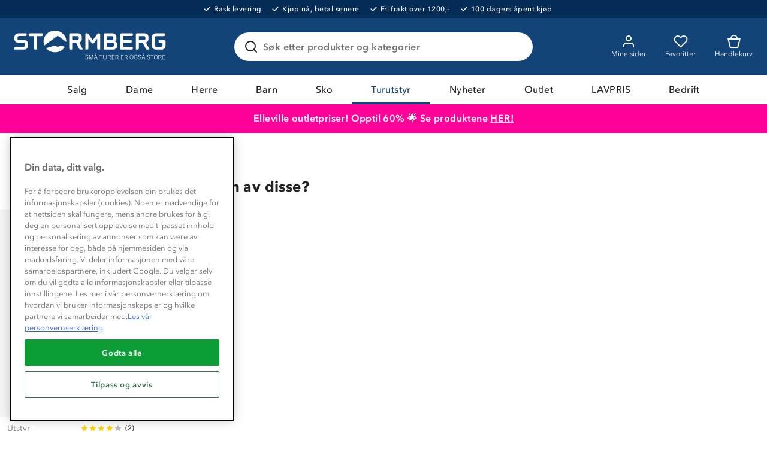

--- FILE ---
content_type: application/x-javascript
request_url: https://www.stormberg.com/assets/browser.bundle.b8530e3b8076d2dd1320.js
body_size: 210632
content:
!function(e){function t(t){for(var r,a,c=t[0],u=t[1],s=t[2],d=0,f=[];d<c.length;d++)a=c[d],o[a]&&f.push(o[a][0]),o[a]=0;for(r in u)Object.prototype.hasOwnProperty.call(u,r)&&(e[r]=u[r]);for(l&&l(t);f.length;)f.shift()();return i.push.apply(i,s||[]),n()}function n(){for(var e,t=0;t<i.length;t++){for(var n=i[t],r=!0,c=1;c<n.length;c++){var u=n[c];0!==o[u]&&(r=!1)}r&&(i.splice(t--,1),e=a(a.s=n[0]))}return e}var r={},o={17:0},i=[];function a(t){if(r[t])return r[t].exports;var n=r[t]={i:t,l:!1,exports:{}};return e[t].call(n.exports,n,n.exports,a),n.l=!0,n.exports}a.e=function(e){var t=[];self.scopeLoadedChunks||(self.scopeLoadedChunks=[]),-1===self.scopeLoadedChunks.indexOf(e)&&self.scopeLoadedChunks.push(e),"undefined"==typeof document&&"undefined"!=typeof installedCssChunks&&(installedCssChunks[e]=Promise.resolve());var n=o[e];if(0!==n)if(n)t.push(n[2]);else{var r=new Promise(function(t,r){n=o[e]=[t,r]});t.push(n[2]=r);var i,c=document.createElement("script");c.charset="utf-8",c.timeout=120,a.nc&&c.setAttribute("nonce",a.nc),c.src=function(e){return a.p+"assets/"+({}[e]||e)+".chunk."+{0:"953df228d0b8cfb8f6aa",2:"4ae55fdbcce0fbd16510",3:"a753854bd01a71ca7e9f",4:"743fc7156b1dd2b952e5",5:"c0a519a665ea4f7a5731",6:"9e3697b6d74542ca2b3b",7:"3919d2deef7c086cf70c",8:"211348bce44fe73275de",9:"e8a014ac233b207d369e",10:"a5e75ea0536216c4d0a9",11:"b82a97e4065148400f51",12:"65d369d70ee7adaf3a0b",13:"17d5b0ffc5932c8b2842",14:"90fa2cf019a9dffc5eb3",15:"9e9fa711e63fb9045e13",16:"128eeadeae75f40fb0c5",18:"98cd3a3e36344194b73a",19:"4396afad925dacbca86f",20:"7f35fd985cfadb59a9bb",21:"505b49e8a747e227f4a1",22:"3f5c2f513936e06a3096",23:"97ecb37cb932125a39b9",24:"e2345c9033f6b21cb921",25:"f200c3a0866b128b18aa",26:"82ac3e705c042f3607be",27:"ad9f1cbf92ad6db5d08c",28:"cead23d8261eb7b2ec79",29:"238c4c40ad9df315517d",30:"abb5278d8ed917b789ab",31:"0d30a380017be5050719",32:"8abf9be714dd21500523",33:"b8dab6fae1bcd265111c",34:"6bbcd39df49060a98838",35:"a730403d92bf131b3845",36:"d0a521640b96c1ba363d",37:"2b4760aa0b4999dbbcac",38:"ee9e79334f9ec8e7ffd8",39:"843d27d5d32ee5f9430c",40:"89f7d7a3c6717353e984",41:"f10eb302fc69dee9e405",42:"5eb46de5038177684502",43:"6a5441be0f7570b7db6b",44:"0097c20b3086e0c83c59",45:"6dce7f8f440e2681d491",46:"dc74a63a65c616982ea1",47:"cff13323e5bc2fdd6284",48:"27bf772e7dcb5ef57897",49:"df3efd3e284b7a3dbae1",50:"741ce2cee36bf0b02db1",51:"088dac3e019a164daf06",52:"1a3728fba7407fa41195",53:"f057f305780ef7b020f0",54:"14c459718529e4bee22a",55:"33b14d7429a6d2c48833",56:"a79921c9cc53868e1652",57:"47e94cf769fb3f652086",58:"a10edb89bbb060d745e6",59:"d66e294c981531cbade3",60:"b9c1d2457bf29a12255b",61:"7b16b5d872707effe819",62:"c427dc17cc10c242d9b3",63:"33c825e9e288f17ed76b",64:"7c1d3fa66014091ebb8f",65:"7ba44650efeaca8a4fbc",66:"badf1e12538b200acaa3",67:"2a0ab3cc7f9ca5ddf9e3",68:"30decd98895165e6b556",69:"504e65e821c05c64dd85",70:"12aea53b607046a0085f",71:"aec045fd39190633fdc0",72:"003f8d0d6511bbc13966",73:"f156812c0c6e52f3b45b",74:"f2a8fba5d07bbe3fa13f",75:"da14d56cc553176c0438"}[e]+".js"}(e);var u=new Error;i=function(t){c.onerror=c.onload=null,clearTimeout(s);var n=o[e];if(0!==n){if(n){var r=t&&("load"===t.type?"missing":t.type),i=t&&t.target&&t.target.src;u.message="Loading chunk "+e+" failed.\n("+r+": "+i+")",u.name="ChunkLoadError",u.type=r,u.request=i,n[1](u)}o[e]=void 0}};var s=setTimeout(function(){i({type:"timeout",target:c})},12e4);c.onerror=c.onload=i,document.head.appendChild(c)}return Promise.all(t)},a.m=e,a.c=r,a.d=function(e,t,n){a.o(e,t)||Object.defineProperty(e,t,{enumerable:!0,get:n})},a.r=function(e){"undefined"!=typeof Symbol&&Symbol.toStringTag&&Object.defineProperty(e,Symbol.toStringTag,{value:"Module"}),Object.defineProperty(e,"__esModule",{value:!0})},a.t=function(e,t){if(1&t&&(e=a(e)),8&t)return e;if(4&t&&"object"==typeof e&&e&&e.__esModule)return e;var n=Object.create(null);if(a.r(n),Object.defineProperty(n,"default",{enumerable:!0,value:e}),2&t&&"string"!=typeof e)for(var r in e)a.d(n,r,function(t){return e[t]}.bind(null,r));return n},a.n=function(e){var t=e&&e.__esModule?function(){return e.default}:function(){return e};return a.d(t,"a",t),t},a.o=function(e,t){return Object.prototype.hasOwnProperty.call(e,t)},a.p="/",a.oe=function(e){throw e};var c=window.webpackJsonp=window.webpackJsonp||[],u=c.push.bind(c);c.push=t,c=c.slice();for(var s=0;s<c.length;s++)t(c[s]);var l=u;i.push([193,1]),n()}([,function(e,t,n){"use strict";var r=n(2),o=200,i="ease-out";function a(e){var t=e.property,n=e.duration,a=void 0===n?o:n,c=e.timingFunction,u=void 0===c?i:c,s=e.delay,l=e.willChange,d=Array.isArray(t)?t.join(", "):t;return Object(r.a)({transition:{property:d,duration:a,timingFunction:u,delay:s}},l&&{willChange:d})}function c(e){var t=e.name,n=e.duration,r=void 0===n?o:n,a=e.timingFunction;return{animation:{name:t,duration:r,timingFunction:void 0===a?i:a,delay:e.delay,iterationCount:e.iterationCount,direction:e.direction,fillMode:e.fillMode,playState:e.playState}}}var u=n(9);function s(){return{filter:"drop-shadow(0 "+u.l+"px "+u.n+"px rgba(0, 0, 0, .1)) drop-shadow(0 "+u.l+"px "+u.k+"px rgba(0, 0, 0, .05))"}}var l,d=n(61),f={tiny:function(){return u.n},small:function(){return u.k},medium:function(e){return e.isCompact?u.k:u.g},large:function(e){return e.isCompact?u.g:u.f},huge:function(e){return e.isCompact?u.f:u.d},gigantic:function(e){return e.isCompact?u.d:u.b},humongous:function(e){return e.isCompact?u.b:u.e},ginormous:function(e){return e.isCompact?u.e:u.c}},p=n(4),h=n(16),m=n(75);function b(e){return Object(h.e)({minWidth:Object(m.c)(Object(p.Eb)(e))})}var g,v=b(p.a.Micro),y=b(p.a.Tiny),O=b(p.a.Small),j=b(p.a.Medium),w=b(p.a.Large),E=b(p.a.Huge),C=b(p.a.Gigantic),S=((l={})[p.a.Micro]=v,l[p.a.Tiny]=y,l[p.a.Small]=O,l[p.a.Medium]=j,l[p.a.Large]=w,l[p.a.Huge]=E,l[p.a.Gigantic]=C,g=p.a.Micro,Object(h.e)({maxWidth:Object(m.c)(Object(p.Eb)(g))}));var x,k=n(3),_=Object(k.d)({position:"absolute",width:"1px",height:"1px",margin:{x:"-1px",y:"-1px"},padding:{x:0,y:0},border:{xy:{width:0}},clipPath:"inset(100%)",clip:"rect(0 0 0 0)",overflow:"hidden"});!function(e){e[e.ProductBadge=1]="ProductBadge",e[e.FacetDropdown=2]="FacetDropdown",e[e.Header=3]="Header",e[e.Zendesk=4]="Zendesk",e[e.SkipToContent=5]="SkipToContent",e[e.StickyPurchaseArea=6]="StickyPurchaseArea",e[e.Overlay=7]="Overlay",e[e.Gallery=8]="Gallery",e[e.Spinner=9]="Spinner"}(x||(x={}));var P=n(22),I=p.a.Small,T=p.a.Large,M=p.a.Huge,A=n(64);n.d(t,"Wb",function(){return a}),n.d(t,"g",function(){return c}),n.d(t,"u",function(){return s}),n.d(t,"a",function(){return d.a}),n.d(t,"A",function(){return d.c}),n.d(t,"o",function(){return d.b}),n.d(t,"L",function(){return f}),n.d(t,"R",function(){return v}),n.d(t,"T",function(){return y}),n.d(t,"S",function(){return O}),n.d(t,"Q",function(){return j}),n.d(t,"P",function(){return w}),n.d(t,"O",function(){return E}),n.d(t,"N",function(){return C}),n.d(t,"M",function(){return S}),n.d(t,"b",function(){return m.a}),n.d(t,"nb",function(){return m.c}),n.d(t,"Yb",function(){return _}),n.d(t,"c",function(){return x}),n.d(t,"Zb",function(){return P.db}),n.d(t,"j",function(){return P.d}),n.d(t,"d",function(){return P.a}),n.d(t,"e",function(){return P.b}),n.d(t,"p",function(){return P.h}),n.d(t,"J",function(){return P.m}),n.d(t,"Jb",function(){return P.T}),n.d(t,"v",function(){return P.j}),n.d(t,"K",function(){return P.n}),n.d(t,"m",function(){return P.g}),n.d(t,"ub",function(){return P.G}),n.d(t,"xb",function(){return P.J}),n.d(t,"yb",function(){return P.K}),n.d(t,"wb",function(){return P.I}),n.d(t,"vb",function(){return P.H}),n.d(t,"zb",function(){return P.L}),n.d(t,"h",function(){return P.c}),n.d(t,"Cb",function(){return P.N}),n.d(t,"Gb",function(){return P.R}),n.d(t,"Fb",function(){return P.Q}),n.d(t,"Eb",function(){return P.P}),n.d(t,"Db",function(){return P.O}),n.d(t,"Hb",function(){return P.S}),n.d(t,"Kb",function(){return P.U}),n.d(t,"Pb",function(){return P.Z}),n.d(t,"Rb",function(){return P.bb}),n.d(t,"Lb",function(){return P.V}),n.d(t,"Mb",function(){return P.W}),n.d(t,"Nb",function(){return P.X}),n.d(t,"Ob",function(){return P.Y}),n.d(t,"Qb",function(){return P.ab}),n.d(t,"Sb",function(){return P.cb}),n.d(t,"rb",function(){return P.E}),n.d(t,"pb",function(){return P.C}),n.d(t,"qb",function(){return P.D}),n.d(t,"sb",function(){return P.F}),n.d(t,"eb",function(){return P.v}),n.d(t,"cb",function(){return P.s}),n.d(t,"db",function(){return P.u}),n.d(t,"fb",function(){return P.w}),n.d(t,"ob",function(){return P.B}),n.d(t,"hb",function(){return P.y}),n.d(t,"E",function(){return P.l}),n.d(t,"q",function(){return P.i}),n.d(t,"ab",function(){return P.q}),n.d(t,"Y",function(){return P.o}),n.d(t,"Z",function(){return P.p}),n.d(t,"bb",function(){return P.r}),n.d(t,"Bb",function(){return P.M}),n.d(t,"ac",function(){return P.eb}),n.d(t,"D",function(){return P.k}),n.d(t,"lb",function(){return P.z}),n.d(t,"mb",function(){return P.A}),n.d(t,"gb",function(){return P.x}),n.d(t,"k",function(){return P.f}),n.d(t,"ib",function(){return I}),n.d(t,"jb",function(){return T}),n.d(t,"kb",function(){return M}),n.d(t,"s",function(){return A.f}),n.d(t,"r",function(){return A.e}),n.d(t,"B",function(){return A.k}),n.d(t,"W",function(){return A.n}),n.d(t,"H",function(){return A.l}),n.d(t,"f",function(){return A.a}),n.d(t,"n",function(){return A.d}),n.d(t,"i",function(){return A.b}),n.d(t,"z",function(){return A.j}),n.d(t,"t",function(){return A.g}),n.d(t,"w",function(){return A.h}),n.d(t,"bc",function(){return A.q}),n.d(t,"x",function(){return A.i}),n.d(t,"l",function(){return A.c}),n.d(t,"Xb",function(){return A.p}),n.d(t,"tb",function(){return A.o}),n.d(t,"Ub",function(){return u.m}),n.d(t,"Tb",function(){return u.l}),n.d(t,"Vb",function(){return u.n}),n.d(t,"Ib",function(){return u.k}),n.d(t,"V",function(){return u.h}),n.d(t,"U",function(){return u.g}),n.d(t,"I",function(){return u.f}),n.d(t,"F",function(){return u.d}),n.d(t,"C",function(){return u.b}),n.d(t,"G",function(){return u.e}),n.d(t,"y",function(){return u.a}),n.d(t,"X",function(){return u.i}),n.d(t,"Ab",function(){return u.j})},function(e,t,n){"use strict";n.d(t,"c",function(){return o}),n.d(t,"a",function(){return i}),n.d(t,"f",function(){return a}),n.d(t,"b",function(){return c}),n.d(t,"d",function(){return u}),n.d(t,"h",function(){return s}),n.d(t,"e",function(){return l}),n.d(t,"g",function(){return d});var r=function(e,t){return(r=Object.setPrototypeOf||{__proto__:[]}instanceof Array&&function(e,t){e.__proto__=t}||function(e,t){for(var n in t)Object.prototype.hasOwnProperty.call(t,n)&&(e[n]=t[n])})(e,t)};function o(e,t){if("function"!=typeof t&&null!==t)throw new TypeError("Class extends value "+String(t)+" is not a constructor or null");function n(){this.constructor=e}r(e,t),e.prototype=null===t?Object.create(t):(n.prototype=t.prototype,new n)}var i=function(){return(i=Object.assign||function(e){for(var t,n=1,r=arguments.length;n<r;n++)for(var o in t=arguments[n])Object.prototype.hasOwnProperty.call(t,o)&&(e[o]=t[o]);return e}).apply(this,arguments)};function a(e,t){var n={};for(var r in e)Object.prototype.hasOwnProperty.call(e,r)&&t.indexOf(r)<0&&(n[r]=e[r]);if(null!=e&&"function"==typeof Object.getOwnPropertySymbols){var o=0;for(r=Object.getOwnPropertySymbols(e);o<r.length;o++)t.indexOf(r[o])<0&&Object.prototype.propertyIsEnumerable.call(e,r[o])&&(n[r[o]]=e[r[o]])}return n}function c(e,t,n,r){return new(n||(n=Promise))(function(o,i){function a(e){try{u(r.next(e))}catch(t){i(t)}}function c(e){try{u(r.throw(e))}catch(t){i(t)}}function u(e){var t;e.done?o(e.value):(t=e.value,t instanceof n?t:new n(function(e){e(t)})).then(a,c)}u((r=r.apply(e,t||[])).next())})}function u(e,t){var n,r,o,i,a={label:0,sent:function(){if(1&o[0])throw o[1];return o[1]},trys:[],ops:[]};return i={next:c(0),throw:c(1),return:c(2)},"function"==typeof Symbol&&(i[Symbol.iterator]=function(){return this}),i;function c(i){return function(c){return function(i){if(n)throw new TypeError("Generator is already executing.");for(;a;)try{if(n=1,r&&(o=2&i[0]?r.return:i[0]?r.throw||((o=r.return)&&o.call(r),0):r.next)&&!(o=o.call(r,i[1])).done)return o;switch(r=0,o&&(i=[2&i[0],o.value]),i[0]){case 0:case 1:o=i;break;case 4:return a.label++,{value:i[1],done:!1};case 5:a.label++,r=i[1],i=[0];continue;case 7:i=a.ops.pop(),a.trys.pop();continue;default:if(!(o=(o=a.trys).length>0&&o[o.length-1])&&(6===i[0]||2===i[0])){a=0;continue}if(3===i[0]&&(!o||i[1]>o[0]&&i[1]<o[3])){a.label=i[1];break}if(6===i[0]&&a.label<o[1]){a.label=o[1],o=i;break}if(o&&a.label<o[2]){a.label=o[2],a.ops.push(i);break}o[2]&&a.ops.pop(),a.trys.pop();continue}i=t.call(e,a)}catch(c){i=[6,c],r=0}finally{n=o=0}if(5&i[0])throw i[1];return{value:i[0]?i[1]:void 0,done:!0}}([i,c])}}}Object.create;function s(e){var t="function"==typeof Symbol&&Symbol.iterator,n=t&&e[t],r=0;if(n)return n.call(e);if(e&&"number"==typeof e.length)return{next:function(){return e&&r>=e.length&&(e=void 0),{value:e&&e[r++],done:!e}}};throw new TypeError(t?"Object is not iterable.":"Symbol.iterator is not defined.")}function l(e,t){var n="function"==typeof Symbol&&e[Symbol.iterator];if(!n)return e;var r,o,i=n.call(e),a=[];try{for(;(void 0===t||t-- >0)&&!(r=i.next()).done;)a.push(r.value)}catch(c){o={error:c}}finally{try{r&&!r.done&&(n=i.return)&&n.call(i)}finally{if(o)throw o.error}}return a}function d(){for(var e=[],t=0;t<arguments.length;t++)e=e.concat(l(arguments[t]));return e}Object.create},function(e,t,n){"use strict";n.d(t,"a",function(){return c}),n.d(t,"b",function(){return u}),n.d(t,"c",function(){return v}),n.d(t,"d",function(){return x});var r=n(0),o=n(164),i=Object(r.createContext)(void 0),a=Object(r.createContext)(void 0),c=function(e){return Object(r.createElement)(i.Provider,{value:e.glitz},e.children)},u=function(e){return Object(r.createElement)(a.Provider,{value:e.theme},e.children)},s=function(){return(s=Object.assign||function(e){for(var t,n=1,r=arguments.length;n<r;n++)for(var o in t=arguments[n])Object.prototype.hasOwnProperty.call(t,o)&&(e[o]=t[o]);return e}).apply(this,arguments)};var l,d="$$GLITZ1",f="$$GLITZ2",p="$$GLITZ3";function h(e){return f in e}function m(e){var t;return(t={})[f]=l.Element,t.value=e,t}function b(e){return function(t){return w(m(e),[t])}}!function(e){e[e.Element=0]="Element",e[e.ElementLike=1]="ElementLike"}(l||(l={}));var g=["a","abbr","address","area","article","aside","audio","b","base","bdi","bdo","big","blockquote","body","br","button","canvas","caption","cite","code","col","colgroup","data","datalist","dd","del","details","dfn","dialog","div","dl","dt","em","embed","fieldset","figcaption","figure","footer","form","h1","h2","h3","h4","h5","h6","head","header","hgroup","hr","html","i","iframe","img","input","ins","kbd","keygen","label","legend","li","link","main","map","mark","menu","menuitem","meta","meter","nav","noscript","object","ol","optgroup","option","output","p","param","picture","pre","progress","q","rp","rt","ruby","s","samp","script","section","select","small","source","span","strong","style","sub","summary","sup","table","tbody","td","textarea","tfoot","th","thead","time","title","tr","track","u","ul","var","video","wbr","webview","animate","circle","clipPath","defs","desc","ellipse","feBlend","feColorMatrix","feComponentTransfer","feComposite","feConvolveMatrix","feDiffuseLighting","feDisplacementMap","feDistantLight","feDropShadow","feFlood","feFuncA","feFuncB","feFuncG","feFuncR","feGaussianBlur","feImage","feMerge","feMergeNode","feMorphology","feOffset","fePointLight","feSpecularLighting","feSpotLight","feTile","feTurbulence","filter","foreignObject","g","image","line","linearGradient","marker","mask","metadata","path","pattern","polygon","polyline","radialGradient","rect","stop","svg","switch","symbol","text","textPath","tspan","use","view"];function v(e){var t;return(t={})[f]=l.ElementLike,t.value=e,t}function y(e){var t=Object(r.useContext)(i);if(!t)throw new Error("The `<GlitzProvider>` doesn't seem to be used correctly because the core instance couldn't be found");var n=Object(r.useContext)(a),o=O(e),c=(Object(r.useRef)(!1),Object(r.useRef)(0),Object(r.useRef)(t)),u=Object(r.useRef)(n),s=Object(r.useRef)(o),l=Object(r.useRef)(),d=Object(r.useRef)(),f=c.current===t,p=u.current===n,h=function(e,t){if(e.length!==t.length)return!1;for(var n in e)if(e[n]!==t[n])return!1;return!0}(s.current,o);c.current=t,u.current=n,s.current=o,d.current&&f&&p&&h||(d.current=function(){if(o)return f&&p&&h&&"string"==typeof l.current?l.current||void 0:(l.current=t.injectStyle(o,n))||void 0});var m=Object(r.useRef)();return m.current&&h||(m.current=function(e){return O(e,o)}),[d.current,m.current]}function O(){for(var e=[],t=0;t<arguments.length;t++)e[t]=arguments[t];for(var n=[],r=0,o=e;r<o.length;r++){var i=o[r];if(i)if("function"==typeof i&&(i=i()),Array.isArray(i))for(var a=0,c=i;a<c.length;a++){var u=c[a];n.push(u)}else n.push(i)}return n}function j(e,t){return E(e)?e[d](t):w(e,t)}function w(e,t){var n;return Object.assign(Object(r.forwardRef)(function(n,o){var i,a,c=n.css,u=function(e,t){var n={};for(var r in e)Object.prototype.hasOwnProperty.call(e,r)&&t.indexOf(r)<0&&(n[r]=e[r]);if(null!=e&&"function"==typeof Object.getOwnPropertySymbols){var o=0;for(r=Object.getOwnPropertySymbols(e);o<r.length;o++)t.indexOf(r[o])<0&&Object.prototype.propertyIsEnumerable.call(e,r[o])&&(n[r[o]]=e[r[o]])}return n}(n,["css"]),d=y(O(t,c)),p=d[0],m=d[1];return function(e){return h(e)&&e[f]===l.Element}(e)||function(e){return h(e)&&e[f]===l.ElementLike}(e)?Object(r.createElement)(e.value,s(s({},u),{className:(i=n.className,a=p(),i&&a?i+" "+a:i||a),ref:o})):E(e)?Object(r.createElement)(e,s(s({},u),{css:m(),ref:o})):Object(r.createElement)(e,s(s({},u),{compose:m,ref:o}))}),((n={})[d]=function(n){return w(e,n?t.concat(n):t)},n))}function E(e){return d in e}function C(e){var t=function(t,n){return t?S(t)?C(e.concat(t)):p in t?C(e.concat(t())):j(t,n?e.concat(n):e):e};return t[p]=!0,t}function S(e){return"object"==typeof e&&!h(e)&&!E(e)&&!Object(o.isValidElementType)(e)}var x=function(e){for(var t=0,n=g;t<n.length;t++){var r=n[t];e[r[0].toUpperCase()+r.slice(1)]=w(m(r),[]),e[r]=b(r)}return e}(function(e,t){return S(e)?C([e]):j(e,t?[t]:[])})},function(e,t,n){"use strict";var r=n(2),o=n(43),i=n(47),a=n(14),c=n(30),u=n(57),s=n(46),l=n(18),d={};function f(e,t){try{void 0===t&&(t=null),localStorage.setItem(e,JSON.stringify(t))}catch(n){d[e]=t}}function p(e,t){try{var n=localStorage.getItem(e);return null==n||"undefined"===n?t:JSON.parse(n)}catch(r){return e in d?d[e]:t}}var h,m="cross.window.event.",b=[],g=20;function v(e){h=e}var y={};if(Object(l.a)()){var O,j=[],w=function(){"visible"===document.visibilityState&&j.length?(j.forEach(function(e){return e(h)}),j=[]):j.length};window.addEventListener("storage",function(e){if(e.key&&0===e.key.indexOf(m)){if(!e.newValue)return;if(b){var t=b.indexOf(e.newValue.replace(/"/g,""));if(t>=0)return void b.splice(t,1)}var n=e.key.substr(m.length);n in y&&y[n].forEach(function(e){-1===j.indexOf(e)&&j.push(e)}),clearTimeout(O),O=setTimeout(w,100)}}),document.addEventListener("visibilitychange",w)}function E(e,t){if(!Object(l.a)())return function(){};var n="string"==typeof e?[e]:e;return n.forEach(function(e){e in y||(y[e]=[]),y[e].push(t)}),function(){n.forEach(function(e){var n=y[e].indexOf(t);-1!==n&&y[e].splice(n,1)})}}function C(e){if(Object(l.a)()){if(!h)throw new Error("Cannot emit cross window event before setting the Redux store");("string"==typeof e?[e]:e).forEach(function(e){var t="event"+Math.random();b&&(b.length<g?b.push(t):b=null),f(m+e,t)})}}var S=n(53),x=n(20),k="UPDATE_APP_SHELL_DATA";function _(e,t){var n=this;return void 0===e&&(e=!0),void 0===t&&(t=!0),e&&C("update-appshelldata"),function(e){return Object(r.b)(n,void 0,void 0,function(){var n,i,a,c;return Object(r.d)(this,function(r){switch(r.label){case 0:return n=t?((c={})[o.e]="true",c):void 0,[4,Object(o.h)(s.b,n)];case 1:return i=r.sent(),Object(u.b)(i.languagePhrases),[4,Object(x.c)(i,i.currentTheme)];case 2:return r.sent(),a={type:k,appShellData:i},Object(S.a)(a),e(a),[2]}})})}}function P(e,t){void 0===t&&(t=300);var n=!1;setInterval(function(){document.hidden?n=!0:e.dispatch(_())},1e3*t),document.addEventListener("visibilitychange",function(){n&&!document.hidden&&(e.dispatch(_()),n=!1)},!1)}E("update-appshelldata",function(e){e.dispatch(_(!1))});var I=n(60),T=n(31),M=n(82),A=n(36),D=new Date,L=[];function R(e){L.push({date:new Date,log:e})}function N(){return L.map(function(e){return"["+(t=D,n=e.date,r=Math.round((n.valueOf()-t.valueOf())/1e3),o=Math.floor(r/60),i=Math.floor(r%60),F(o.toString())+"m "+F(i.toString())+"s")+"] "+e.log;var t,n,r,o,i}).join("\n")}function F(e){return 1===e.length?"0"+e:e}var B=n(0),z=n(12),U="SET_THEME_NAME";function V(e,t){return void 0===t&&(t=""),"default"===e?"":"string"==typeof e?e:"default"===t?"":t}var W="SPINNER_SHOW",H="SPINNER_HIDE",q="SPINNER_ACTIVATION",G="SPINNER_PROGRESS";function K(e){return{type:G,progress:e}}var X="PAGE_LOAD",Y="PAGE_LOAD_CACHED",Q="PAGE_LOAD_SUCCESS",$="PAGE_LOAD_FAILURE",Z="PAGE_LOAD_DONE",J="PAGE_LOAD_ABORTED",ee="PAGE_UNHANDLED_ERROR",te="PAGE_UPDATE",ne="PAGE_UPDATE_SUCCESS",re="PAGE_UPDATE_FAILURE",oe=Promise.resolve();function ie(e){return function(t,n){var r=e(n().currentPage);if(!r.componentName)throw new Error('The updater did not return a component. Use eg. "oldPage => ({...oldPage, propToUpdate: newValue})" for the updater.');var o={type:ne,page:r,requestIds:null};Object(S.a)(o),t(o)}}function ae(e){var t=e.options,n=void 0===t?{}:t,u=e.stateChangeEvent,s=e.shouldUseResponse,l=e.replaceStateOnRedirect,d=void 0!==l&&l;return function(t,l){var f;t(K(0));var p=new a.b(e.url),h=p.href,m=0;u&&u.scrollPosition&&(m=u.scrollPosition);n.hasOwnProperty("scrollPosition")&&(m=n.scrollPosition);var b=new a.b(l().currentPage.url),g=!(u&&"pop"===u.event||Object(a.c)(p,b)&&p.hash!==b.hash);R(g?"Going from "+b.href+" to "+p.href:"Going back to "+p.href+" from "+b.href);var v={};n.linkIdentifier&&((f={})[o.c]=n.linkIdentifier,f[o.d]=o.a,v=f),n.includeAppShellData&&(v[o.b]="true",!1!==n.resolveDynamicData&&(n.resolveDynamicData=!0)),n.resolveDynamicData&&(v[o.e]="true");var y=null,O=!1,j=function(){if(y)return y;var e=p.hiddenHref;return e?((y=o.g(e,v)).then(function(){return O=!0},function(){return O=!0}),y):Promise.reject("Invalid URL")};g&&j();var w=!1,E=null,C=K(.33),_=Promise.resolve(h?Object(T.b)(p):null).then(function(e){if(e){var t=s&&!s(e)?null:e;if(t)return ce(t,e.currentTheme||l().currentTheme)}return null}).then(function(e){var r=!!e&&"partial"===e.$cache,o=!!e&&"full"===e.$cache,i=r||o,a=!(r&&n.skipPartialCache||"function"==typeof n.merge),c=i&&a,u=[];return P===oe&&(r&&a||!o)&&(u.push({type:q,active:!0}),u.push(C),!0!==n.hideSpinner&&u.push({type:W})),u.length>0&&(u.forEach(S.a),t(Object(I.batchActions)(u))),{willRenderCache:c,cachedItem:e,isPartial:r}}),P=oe=Promise.all([_,n.deferLoadPromise]).then(function(e){var u=Object(r.e)(e,1)[0],f=u.cachedItem,v=u.willRenderCache,y=u.isPartial,x=g||!f||y||n.includeAppShellData,_=[],D=!1,L=function(e){return{type:X,url:p,urlBeforeLoad:b,options:n,isCurrentPage:e}},R={type:Z,serverRedirected:w};if(!O){_.push(C);var N=P===oe;_.push(L(N)),v&&_.push(function(e){return{type:Y,url:p,urlBeforeLoad:b,cachedItem:f,scrollPosition:m,options:n,isPartial:y,isCurrentPage:e}}(N)),x||_.push(R);try{D=!0,_.forEach(S.a),t(Object(I.batchActions)(_))}catch(F){if(h)return window.rg4js&&window.rg4js("send",F),Object(T.a)(p).then(function(){return window.location.reload(),new Promise(function(){return null})})}}if(x)return j().then(function(e){t(K(.67));var r=P===oe,c=e.headers.has("x-actual-url")&&e.headers.get("x-actual-url");if(c){var u=new a.b(decodeURIComponent(c));if(u.pathname!==p.pathname){for(var s in u.searchParams.keys())p.hiddenParams.has(s)&&u.searchParams.delete(s);w=!0,E=u,r&&d&&Object(i.f)(u,{},!1)}}var l=e.headers.get(o.f);if(l!==CURRENT_VERSION){var f=Object(M.a)();if(!0!==n.skipReloadOnVersionMismatch)return f.then(function(){Object(A.d)(0),window.location.reload()}),new Promise(function(){return null});if(l&&o.i(l,CURRENT_VERSION))return new Promise(function(){return null})}return e.json()}).then(function(e){if("Avensia.Scope.ExternalRedirect"===e.componentName)return window.location.href=e.externalTargetUrl,new Promise(function(){return null});Object(c.a)(e);var r=!s||s(e),o=[],i=[e];if(function(e){return!!e.appShellData}(e)){var a=e.appShellData,u={type:k,appShellData:a};o.push(u),delete e.appShellData,i.push(a)}return r?ce(i,e.currentTheme||l().currentTheme).then(function(){var r=P===oe;D||o.push(L(r));var i={type:Q,page:e,scrollPosition:m,options:n,url:E||p,urlBeforeLoad:b,isCurrentPage:r},a={type:Z,serverRedirected:w};return o.push(i),o.push(a),o.forEach(S.a),t(Object(I.batchActions)(o)),D=!0,e}):(o.push({type:J}),t(Object(I.batchActions)(o)))})}).catch(function(e){if(window.rg4js&&window.rg4js("send",{error:e,customData:{currentUrl:b.href,loadUrl:h},userLog:N(),tags:["handled"]}),P!==oe)return Promise.resolve(null);var r,o=Object(a.c)(b,new a.b(l().currentPage.url)),i=o&&l().currentPage.isLoading&&!l().currentPage.isPartial||Object(x.b)(e);r=i&&u?u.revert():function(){return ae({url:p,options:n,stateChangeEvent:u})(t,l)};var c={type:$,error:e,url:p,retry:r,loadFailure:{url:h,status:e.status,isShowingFullCachedPage:!o&&!l().currentPage.isLoading&&!l().currentPage.isPartial,isShowingPartialCachedPage:!o&&l().currentPage.isPartial}},s=Object(I.batchActions)([c,{type:Z,serverRedirected:w}]),d=e.response?e.response.headers.get("content-type"):null;return d&&-1!==d.indexOf("application/json")?e.response.json().then(function(e){ce(e,e.currentTheme||l().currentTheme).then(function(e){c.loadFailure.response=e,t(s)})}):t(s),i?Promise.reject(e):Promise.resolve(null)});return P}}function ce(e,t){return t=V(t),Promise.all([Object(x.c)(e,t),t?Object(x.e)(t):Promise.resolve(null)]).then(function(e){return e[0]})}var ue=n(83);function se(e){return e.dispatch(ae({url:Object(a.a)(),options:{skipReloadOnVersionMismatch:!0,includeAppShellData:!0},replaceStateOnRedirect:!0})).then(function(){Object(ue.a)()})}var le,de=function(e,t){switch(t.type){case k:var n=t.appShellData;return Object(s.d)(n),n;default:return e}},fe="SWITCH_BREAKPOINT",pe="breakpoint";function he(e){return document.cookie=pe+"="+e+";path=/;max-age=31536000",{type:fe,newBreakpoint:e}}!function(e){e[e.Init=0]="Init",e[e.Micro=1]="Micro",e[e.Tiny=2]="Tiny",e[e.Small=3]="Small",e[e.Medium=4]="Medium",e[e.Large=5]="Large",e[e.Huge=6]="Huge",e[e.Gigantic=7]="Gigantic"}(le||(le={}));var me={BREAKPOINT_MICRO:320,BREAKPOINT_TINY:412,BREAKPOINT_SMALL:768,BREAKPOINT_MEDIUM:1024,BREAKPOINT_LARGE:1366,BREAKPOINT_HUGE:1600,BREAKPOINT_GIGANTIC:1920},be=Object.keys(me);function ge(e){if(0===e)return 0;var t=be[e-1];return t?me[t]:me[be[be.length-1]]}function ve(){if("undefined"==typeof document)throw new Error("You cannot run `currentBreakpoint()` from the server");return Oe()}var ye="undefined"!=typeof document?be.map(function(e){return window.matchMedia("(min-width: "+me[e]+"px)")}):[];function Oe(){for(var e=ye.length;e>0;e--)if(ye[e-1].matches)return e;return 0}function je(e){var t,n,o=!1,i=function(){o||(o=!0,requestAnimationFrame(function(){e.dispatch(he(Oe())),o=!1}))};try{for(var a=Object(r.h)(ye),c=a.next();!c.done;c=a.next()){c.value.addListener(i)}}catch(u){t={error:u}}finally{try{c&&!c.done&&(n=a.return)&&n.call(a)}finally{if(t)throw t.error}}}var we=function(e,t,n){switch(void 0===e&&(e=null),null===e&&(e=n.guessedBreakpoint),t.type){case fe:return t.newBreakpoint;default:return e}};function Ee(e,t,n){for(var r in void 0===n&&(n=!1),e)if(!(r in t))return!1;for(var r in t)if(!(n&&"function"==typeof e[r]&&"function"==typeof t[r]||r in e&&e[r]===t[r]))return!1;return!0}var Ce=function(e){function t(t){var n=e.call(this,t)||this;return n.Component=Object(x.d)(t.currentPage.componentName,t.currentTheme),n.scrollPosition=t.currentPage.scrollPosition,n}return Object(r.c)(t,e),t.prototype.UNSAFE_componentWillReceiveProps=function(e){if(this.props.currentPage.componentName!==e.currentPage.componentName||this.props.currentTheme!==e.currentTheme)this.Component=Object(x.d)(e.currentPage.componentName,e.currentTheme);else{var t=Object(x.d)(e.currentPage.componentName,e.currentTheme),n=function(e,t){return e.url!==t.url&&new a.b(e.url).pathname!==new a.b(t.url).pathname};t.componentShouldRemount&&(n=t.componentShouldRemount),n(this.props.currentPage,e.currentPage)&&(this.Component=function(e){return B.createElement(t,Object(r.a)({},e))})}this.props.currentPage!==e.currentPage?this.scrollPosition=e.currentPage.scrollPosition:this.scrollPosition=void 0},t.prototype.shouldComponentUpdate=function(e){var t=!Ee(this.props,e);return t},t.prototype.componentDidUpdate=function(){void 0!==this.scrollPosition&&(document.body.scrollTop=this.scrollPosition,document.documentElement&&(document.documentElement.scrollTop=this.scrollPosition))},t.prototype.render=function(){return B.createElement(this.Component,Object(r.a)({},this.props.currentPage))},t}(B.Component),Se=Object(z.connect)(function(e){return{currentTheme:e.currentTheme,currentPage:e.currentPage}})(Ce),xe=function(e,t,n){var o=void 0===e.isLoading,i=e.componentName===s.a;o&&!i&&T.e(e),o&&(e=Object.assign({},e,{isLoading:!1,isPartial:!1,loadFailure:null,unhandledError:null,scrollPosition:void 0,url:e.url,isServerSideRendered:window.IS_SERVER_SIDE_RENDERED}));var c=null,u=!1;switch(t.type){case X:t.isCurrentPage&&(e=Object(r.a)(Object(r.a)({},e),{scrollPosition:void 0,isLoading:!0,loadFailure:null,unhandledError:e.unhandledError,isServerSideRendered:!1}));break;case Y:var l=t,d=l.cachedItem;d&&l.isCurrentPage&&(e=Object.assign({},d,{componentName:d.componentName,url:Object(a.f)(l.url),isPartial:l.isPartial,isLoading:!0,loadFailure:null,unhandledError:e.unhandledError,scrollPosition:ke(e,l)}));break;case te:var f=t,p=e.pageUpdateRequestIds||[];if(!e.isLoading||f.requestId&&-1===p.indexOf(f.requestId)){var h=[];f.requestId&&(h=Object(r.g)(p,[f.requestId])),e=Object.assign({},e,{isLoading:!0,pageUpdateRequestIds:h})}break;case re:var m=e.pageUpdateRequestIds||[],b=_e(t.requestIds);if(b.length){b.forEach(function(e){if(-1===m.indexOf(e))throw new Error("Recieved PAGE_UPDATE_FAILURE action for request "+e+" which has not previously been passed to a PAGE_UPDATE action")});var g=(m=m.filter(function(e){return-1===b.indexOf(e)})).length>0;e=Object.assign({},e,{isLoading:g,pageUpdateRequestIds:m})}else e.isLoading&&0===m.length&&(e=Object.assign({},e,{isLoading:!1}));break;case ee:e=Object.assign({},e,{unhandledError:t.error});break;case Q:var v=t,y=v.options,O=y&&"function"==typeof y.merge&&y.merge,j=!0,w=v.page,E=void 0;O?v.isCurrentPage?E=O(e,w):(j=!1,E={}):E=w;var C=v.url;E.url=Object(a.f)(C),j&&(c=E),O&&(u=!0),v.isCurrentPage&&(e=Object.assign({},E,{isPartial:!1,loadFailure:null,unhandledError:e.unhandledError,scrollPosition:ke(e,v),isLoading:e.isLoading,isServerSideRendered:!1}));break;case ne:var S=t,x=_e(S.requestIds),k=e.pageUpdateRequestIds||[];x.length&&(x.forEach(function(e){if(-1===k.indexOf(e))throw new Error("Recieved PAGE_UPDATE_SUCCESS action for request "+e+" which has not previously been passed to a PAGE_UPDATE action")}),k=k.filter(function(e){return-1===x.indexOf(e)})),c=S.page,e=Object.assign({},e,S.page,{scrollPosition:void 0,pageUpdateRequestIds:k,isLoading:k.length>0});break;case $:e=Object.assign({},e,{loadFailure:t.loadFailure,reload:t.retry,unhandledError:e.unhandledError});break;case J:case Z:e.isLoading&&(e=Object.assign({},e,{isLoading:!1}))}return c&&T.e(c,u),e};function ke(e,t){if(new a.b(e.url).pathname!==t.url.pathname)return t.scrollPosition}function _e(e){return e?Array.isArray(e)?e:[e]:[]}var Pe=function(e){function t(t){var n=e.call(this,t)||this;n.unbindDataWacher=null,n.resolveComponents=function(e,t){if(!Object(x.a)(e))return!1!==n.state.componentsResolved&&n.setState({componentsResolved:!1}),Object(x.c)(e,t).then(function(){n.setState({componentsResolved:!0})},function(){n.setState({resolveFailed:!0,componentsResolved:!1})});!0!==n.state.componentsResolved&&n.setState({componentsResolved:!0})},n.resolveData=function(e){return Object(c.g)(e).then(function(e){return n.state.resolveFailed&&n.setState({resolveFailed:!1}),n.resolveComponents(e,n.props.currentTheme)},function(e){n.setState({resolveFailed:!0})})};var r=Object(c.h)(t.data),o=!1;return null!==r&&(o=Object(x.a)(r,t.currentTheme)),n.state={resolveFailed:!1,componentsResolved:o},n}return Object(r.c)(t,e),t.prototype.componentDidMount=function(){var e=this;if(!1!==this.props.shouldResolve){var t=Object(c.h)(this.props.data);null===t?this.resolveData(this.props.data):this.resolveComponents(t,this.props.currentTheme)}this.unbindDataWacher=Object(c.f)(this.props.data,function(){return e.forceUpdate()})},t.prototype.UNSAFE_componentWillReceiveProps=function(e){var t=this;if(this.props.data!==e.data&&(this.unbindDataWacher&&this.unbindDataWacher(),this.unbindDataWacher=Object(c.f)(e.data,function(){return t.forceUpdate()})),!1!==e.shouldResolve){var n=Object(c.h)(e.data);null===n?this.resolveData(e.data):this.resolveComponents(n,e.currentTheme)}},t.prototype.componentWillUnmount=function(){this.unbindDataWacher&&this.unbindDataWacher()},t.prototype.render=function(){var e=this,t=Object(c.h)(this.props.data);return t&&this.state.componentsResolved?this.props.children(t):this.state.resolveFailed?this.props.onError?this.props.onError(function(){return e.resolveData(e.props.data)}):null:this.props.fallbackData?this.props.children(this.props.fallbackData):this.props.fallback||null},t}(B.Component),Ie=Object(z.connect)(function(e){return{currentTheme:e.currentTheme}})(Pe);function Te(e,t,n,o){return Object(r.b)(this,void 0,void 0,function(){var c,u,s;return Object(r.d)(this,function(r){switch(r.label){case 0:return window.IS_IN_EDIT_MODE||!/^http[s]?:/.test(e.href)||!function(e){return!(e.button>1||e.metaKey||e.ctrlKey||e.shiftKey||e.altKey)}(t)||Object(i.c)(e)?[2,Promise.resolve()]:(t.preventDefault(),c={linkIdentifier:n&&n.linkIdentifier,skipPartialCache:n&&n.skipPartialCache,deferLoadPromise:o,includeAppShellData:n&&n.includeAppShellData},Object(a.c)(Object(a.a)(),new a.b(e.href),!0)||n&&n.replaceState?[4,Object(i.f)(e.href,c)]:[3,2]);case 1:return s=r.sent(),[3,4];case 2:return[4,Object(i.e)(e.href,c)];case 3:s=r.sent(),r.label=4;case 4:return u=s,e.hash&&Object(i.i)(e.hash),[2,u]}})})}var Me=function(e){function t(t){var n=e.call(this,t)||this;return n.url=null,n.onClick=function(e){var t=null;n.props.onClick&&("object"==typeof(t=n.props.onClick(e))&&t.then||(t=null)),e.isDefaultPrevented()||Te(e.currentTarget,e,n.props,t).then(function(e){n.props.onPageLoaded&&n.props.onPageLoaded(e)},function(e){n.props.onPageLoadFailed&&n.props.onPageLoadFailed(e)})},n.setUrlFromProps(t),n}return Object(r.c)(t,e),t.prototype.setUrlFromProps=function(e){e.to?"string"==typeof e.to?this.url=Ae(e.to):"url"in e.to?this.url=Ae(e.to.url):this.url=e.to:this.url=null},t.prototype.UNSAFE_componentWillReceiveProps=function(e){this.props.to!==e.to&&this.setUrlFromProps(e)},t.prototype.render=function(){var e=this.props,t=(e.to,e.linkIdentifier,e.replaceState,e.onPageLoaded,e.onPageLoadFailed,e.skipPartialCache,e.includeAppShellData,e.innerRef),n=Object(r.f)(e,["to","linkIdentifier","replaceState","onPageLoaded","onPageLoadFailed","skipPartialCache","includeAppShellData","innerRef"]);if(this.url&&!Object(a.d)(this.url))return B.createElement("a",Object(r.a)({},n,{ref:t,href:Object(a.f)(this.url)}),this.props.children);n[i.g]="true";var o=this.url?Object(a.f)(this.url):void 0;return B.createElement("a",Object(r.a)({},n,{ref:t,href:o,onClick:this.onClick}),this.props.children)},t}(B.Component);function Ae(e){try{return new a.b(e)}catch(t){return Object(a.a)()}}var De=n(48),Le=function(e){function t(){return null!==e&&e.apply(this,arguments)||this}return Object(r.c)(t,e),t.prototype.componentDidMount=function(){var e=De.findDOMNode(this);e.setAttribute(i.h,"true"),this.unbindClicks=Object(A.c)("click",function(t){var n=t,r=Object(i.b)(n.nativeEvent);r&&!n.isDefaultPrevented()&&function(e,t){var n=e;for(;n;){if(n===t)return!0;n=n.parentElement}return!1}(r,e)&&Te(r,n)})},t.prototype.componentWillUnmount=function(){this.unbindClicks&&this.unbindClicks()},t.prototype.render=function(){return B.Children.only(this.props.children)},t}(B.Component);var Re=n(77),Ne=(n(86),[]);Object(l.a)()&&(requestAnimationFrame||setTimeout)(function(){Ne.forEach(function(e){return e()}),!0});var Fe=n(100),Be=(n(110),n(51));var ze,Ue=n(79),Ve=(n(94),function(e,t){switch(void 0===e&&(e=null),null===e&&(e={isVisible:!1,isCommunicatingWithServer:!1,progress:1}),t.type){case W:return Object(r.a)(Object(r.a)({},e),{isVisible:!0});case H:return Object(r.a)(Object(r.a)({},e),{isVisible:!1});case q:var n=t;return Object(r.a)(Object(r.a)({},e),{isCommunicatingWithServer:n.active});case G:var o=t;return Object(r.a)(Object(r.a)({},e),{progress:o.progress});case ne:case J:case Z:case $:return{isVisible:!1,isCommunicatingWithServer:!1,progress:1};default:return e}}),We=(n(68),function(e,t,n){switch(e=V(e,t.currentTheme),n.type){case U:return V(n.themeName,e);case Y:var r=n.cachedItem;return r&&"string"==typeof r.currentTheme?V(r.currentTheme,e):e;case Q:var o=n.page;return o&&"string"==typeof o.currentTheme?V(o.currentTheme,e):e;default:return e}});function He(){return Object(r.b)(this,void 0,void 0,function(){return Object(r.d)(this,function(e){switch(e.label){case 0:return[4,Promise.all([Object(c.e)(),Object(T.d)()])];case 1:return e.sent(),[2]}})})}!function(e){e.English="en-us",e.Danish="da-DK",e.Swedish="sv-SE",e.Finnish="fi-FI",e.Dutch="nl-NL",e.Norwegian="nb-NO",e.French="fr-FR",e.German="de-DE",e.Spanish="es-ES"}(ze||(ze={})),n.d(t,"ab",function(){return se}),n.d(t,"o",function(){return k}),n.d(t,"vb",function(){return _}),n.d(t,"J",function(){return P}),n.d(t,"s",function(){return de}),n.d(t,"a",function(){return le}),n.d(t,"Eb",function(){return ge}),n.d(t,"z",function(){return ve}),n.d(t,"ob",function(){return je}),n.d(t,"nb",function(){return v}),n.d(t,"T",function(){return E}),n.d(t,"C",function(){return C}),n.d(t,"rb",function(){return he}),n.d(t,"u",function(){return we}),n.d(t,"b",function(){return Se}),n.d(t,"i",function(){return X}),n.d(t,"l",function(){return Q}),n.d(t,"k",function(){return $}),n.d(t,"j",function(){return Z}),n.d(t,"wb",function(){return ie}),n.d(t,"Q",function(){return ae}),n.d(t,"A",function(){return xe}),n.d(t,"M",function(){return l.a}),n.d(t,"P",function(){return l.c}),n.d(t,"O",function(){return l.b}),n.d(t,"d",function(){return Ie}),n.d(t,"Bb",function(){return c.k}),n.d(t,"gb",function(){return c.h}),n.d(t,"xb",function(){return c.j}),n.d(t,"K",function(){return c.c}),n.d(t,"L",function(){return c.d}),n.d(t,"fb",function(){return c.g}),n.d(t,"U",function(){return c.f}),n.d(t,"Z",function(){return i.e}),n.d(t,"db",function(){return i.f}),n.d(t,"V",function(){return i.d}),n.d(t,"t",function(){return i.a}),n.d(t,"jb",function(){return i.j}),n.d(t,"y",function(){return i.b}),n.d(t,"e",function(){return 13}),n.d(t,"c",function(){return 40}),n.d(t,"p",function(){return 38}),n.d(t,"f",function(){return 27}),n.d(t,"n",function(){return 9}),n.d(t,"g",function(){return Me}),n.d(t,"h",function(){return Le}),n.d(t,"ub",function(){return Re.b}),n.d(t,"R",function(){return Re.a}),n.d(t,"kb",function(){return f}),n.d(t,"H",function(){return p}),n.d(t,"v",function(){return Fe.a}),n.d(t,"eb",function(){return x.c}),n.d(t,"hb",function(){return x.d}),n.d(t,"N",function(){return x.b}),n.d(t,"S",function(){return A.c}),n.d(t,"ib",function(){return A.d}),n.d(t,"m",function(){return A.a}),n.d(t,"lb",function(){return o.l}),n.d(t,"F",function(){return o.g}),n.d(t,"G",function(){return o.h}),n.d(t,"X",function(){return o.j}),n.d(t,"Y",function(){return o.k}),n.d(t,"w",function(){return M.a}),n.d(t,"bb",function(){return M.b}),n.d(t,"I",function(){return Ue.b}),n.d(t,"pb",function(){return Ee}),n.d(t,"qb",function(){return Ve}),n.d(t,"sb",function(){return We}),n.d(t,"E",function(){return u.a}),n.d(t,"mb",function(){return u.b}),n.d(t,"tb",function(){return u.c}),n.d(t,"cb",function(){return a.f}),n.d(t,"B",function(){return a.a}),n.d(t,"D",function(){return a.c}),n.d(t,"W",function(){return a.e}),n.d(t,"q",function(){return a.b}),n.d(t,"r",function(){return R}),n.d(t,"Db",function(){return N}),n.d(t,"x",function(){return He}),n.d(t,"zb",function(){return Be.c}),n.d(t,"yb",function(){return Be.b}),n.d(t,"Ab",function(){return Be.d}),n.d(t,"Cb",function(){return Be.e})},,function(e,t,n){"use strict";var r=n(2),o=n(0),i=n.n(o),a=n(16),c=n(3),u=n(88),s=n(1),l=1e3;function d(){var e=Object(r.e)(Object(o.useState)([]),2),t=e[0],n=e[1],i=Object(o.useCallback)(function(e){var t=Date.now(),o=e.currentTarget,i=o.clientHeight,a=o.clientWidth,c=o.getBoundingClientRect(),s=c.width/a,d=c.height/i,f=Math.max(a,i),p={time:t,radius:f,top:((e.clientY-c.top)/d-f)/i,left:((e.clientX-c.left)/s-f)/a};n(function(e){return Object(r.g)(e,[p])}),Object(u.a)(l).then(function(){n(function(e){return e.filter(function(e){return e!==p})})})},[]);return[Object(o.useMemo)(function(){return t.map(function(e){var t=e.time,n=e.top,r=e.left,i=e.radius;return Object(o.createElement)(g,{key:t,style:{top:100*n+"%",left:100*r+"%",width:2*i+"px",height:2*i+"px"}})})},[t]),i]}var f,p,h,m,b=Object(c.d)({position:"relative",overflow:"hidden"}),g=c.d.span(Object(r.a)({position:"absolute",willChange:"opacity, transform",borderRadius:"50%",backgroundImage:"radial-gradient(currentColor, transparent)",pointerEvents:"none"},s.g({name:{from:{opacity:.4,transform:"scale(0)"},to:{opacity:0,transform:"scale(1)"}},duration:l,fillMode:"forwards"}))),v=n(28),y=n(50),O=n(40);n.d(t,"i",function(){return h}),n.d(t,"a",function(){return m}),n.d(t,"o",function(){return w}),n.d(t,"d",function(){return x}),n.d(t,"j",function(){return k}),n.d(t,"c",function(){return _}),n.d(t,"f",function(){return P}),n.d(t,"b",function(){return I}),n.d(t,"l",function(){return M}),n.d(t,"k",function(){return A}),n.d(t,"h",function(){return D}),n.d(t,"e",function(){return L}),n.d(t,"g",function(){return R}),n.d(t,"n",function(){return N}),function(e){e[e.None=0]="None",e[e.Primary=1]="Primary",e[e.PrimaryOutline=2]="PrimaryOutline",e[e.Secondary=3]="Secondary",e[e.SecondaryInverted=4]="SecondaryInverted",e[e.Negative=5]="Negative",e[e.Positive=6]="Positive",e[e.Disabled=7]="Disabled",e[e.White=8]="White",e[e.Surface=9]="Surface",e[e.SurfaceLight=10]="SurfaceLight",e[e.Transparent=11]="Transparent",e[e.Blue=12]="Blue",e[e.Sales=13]="Sales"}(h||(h={})),function(e){e[e.None=0]="None",e[e.Lowercase=1]="Lowercase",e[e.Uppercase=2]="Uppercase"}(m||(m={}));var j=Object(O.c)(Object(y.d)(function(e){var t=e.compose,n=e.enableRippleEffect,o=e.disabled,a=e.children,c=Object(r.f)(e,["compose","enableRippleEffect","disabled","children"]),u=Object(r.e)(d(),2),s=u[0],l=u[1];return i.a.createElement(v.a,Object(r.a)({},c,{css:t(n&&b),onClick:function(e){n&&l(e),o?e.preventDefault():c.onClick&&c.onClick(e)}}),a,s)},Object(r.a)(Object(r.a)({},Object(a.c)({hover:"hover"},{":hover":{textDecoration:"none"}})),{":focus":{color:"transparent",outlineWidth:0,overflow:"visible",":after":{content:'""',position:"absolute",top:0,left:0,bottom:0,right:0,border:{xy:{width:s.Tb,style:"solid",color:s.K}},borderRadius:2*s.Ab}}}))),w=Object(c.d)({font:{family:"inherit",size:"inherit",style:"inherit",variant:"inherit",weight:"inherit"},border:{xy:{width:0}},padding:{xy:0},userSelect:"none",color:"inherit",textDecoration:"none",textAlign:"inherit",backgroundColor:["transparent","initial"],cursor:"pointer",":focus":{outlineWidth:0}}),E=Object(O.c)(w(function(e){var t=e.compose,n=e.type,o=void 0===n?"button":n,a=e.enableRippleEffect,u=e.children,s=Object(r.f)(e,["compose","type","enableRippleEffect","children"]),l=Object(r.e)(d(),2),f=l[0],p=l[1];return i.a.createElement(c.d.Button,Object(r.a)({},s,{type:o,css:t(a&&b),onClick:function(e){a&&p(e),s.onClick&&s.onClick(e)}}),u,f)})),C=((f={})[h.None]={},f[h.Primary]=Object(r.a)({color:s.zb,backgroundColor:s.ub},Object(a.c)({hover:"hover"},{":hover":{color:s.zb,backgroundColor:s.xb}})),f[h.PrimaryOutline]=Object(r.a)(Object(r.a)({color:s.ub,backgroundColor:s.Zb},Object(a.c)({hover:"hover"},{":hover":{color:s.ub,backgroundColor:s.Lb}})),{border:{xy:{color:s.K,width:s.Tb,style:"solid"}}}),f[h.Secondary]=Object(r.a)({color:s.Hb,backgroundColor:s.Cb,border:{xy:{color:s.Cb,width:s.Ub,style:"solid"}}},Object(a.c)({hover:"hover"},{":hover":{color:s.Hb,backgroundColor:s.Fb}})),f[h.SecondaryInverted]=Object(r.a)({color:s.p,backgroundColor:s.Hb,border:{xy:{color:s.Cb,width:s.Ub,style:"solid"}}},Object(a.c)({hover:"hover"},{":hover":{color:s.p,backgroundColor:s.Lb}})),f[h.Positive]=Object(r.a)({color:s.sb,backgroundColor:s.pb},Object(a.c)({hover:"hover"},{":hover":{color:s.sb,backgroundColor:s.rb}})),f[h.Negative]=Object(r.a)({color:s.fb,backgroundColor:s.cb},Object(a.c)({hover:"hover"},{":hover":{color:s.fb,backgroundColor:s.eb}})),f[h.Disabled]={color:s.v,backgroundColor:s.Nb,cursor:"default",border:{xy:{color:s.Nb,width:s.Ub,style:"solid"}}},f[h.White]=Object(r.a)({color:s.p,backgroundColor:s.Zb,border:{xy:{color:s.Ob,width:s.Ub,style:"solid"}}},Object(a.c)({hover:"hover"},{":hover":{color:s.j,backgroundColor:s.Lb}})),f[h.Blue]=Object(r.a)({color:s.Zb,backgroundColor:s.d,border:{xy:{color:s.Ob,width:s.Ub,style:"solid"}}},Object(a.c)({hover:"hover"},{":hover":{color:s.Zb,backgroundColor:s.e}})),f[h.Surface]=Object(r.a)({color:s.Zb,backgroundColor:s.Sb},Object(a.c)({hover:"hover"},{":hover":{color:s.Zb,backgroundColor:s.Kb}})),f[h.SurfaceLight]=Object(r.a)({color:s.p,backgroundColor:s.Mb},Object(a.c)({hover:"hover"},{":hover":{color:s.p,backgroundColor:s.Nb}})),f[h.Sales]=Object(r.a)({color:s.Zb,backgroundColor:s.m},Object(a.c)({hover:"hover"},{":hover":{color:s.Zb,backgroundColor:s.m}})),f[h.Transparent]={color:s.j},f),S=((p={})[m.None]={textTransform:"inherit"},p[m.Lowercase]={textTransform:"initial"},p[m.Uppercase]={textTransform:"uppercase",fontWeight:"bold"},p),x=Object(O.c)(Object(c.d)(Object(o.forwardRef)(function(e,t){var n=e.compose,o=Object(r.f)(e,["compose"]);return"to"in o?i.a.createElement(j,Object(r.a)({},o,{ref:t,css:n()})):i.a.createElement(E,Object(r.a)({},o,{ref:t,css:n()}))}))),k=Object(O.c)(Object(c.d)(Object(o.forwardRef)(function(e,t){var n=e.compose,o=e.as,a=void 0===o?h.Secondary:o,c=e.casing,u=void 0===c?m.None:c,s=Object(r.f)(e,["compose","as","casing"]),l=a!==h.None&&s.disabled?h.Disabled:a;return i.a.createElement(x,Object(r.a)({},s,{ref:t,css:n(Object(r.a)(Object(r.a)({},C[l]),S[u]))}))}),Object(r.a)(Object(r.a)({display:"inline-flex",alignItems:"center",justifyContent:"center"},Object(s.Wb)({property:["color","background-color","border-color"]})),{borderRadius:s.Ab,fontWeight:500,position:"relative",":focus":{outlineWidth:0,overflow:"visible",":after":{content:'""',position:"absolute",top:-6,left:-6,bottom:-6,right:-6,border:{xy:{width:s.Tb,style:"solid",color:s.K}},borderRadius:2*s.Ab}}})));var _=Object(y.c)(x,{display:"inline"}),P=Object(s.o)(s.a.Small)(k),I=Object(c.d)(Object(s.o)(s.a.Large)(k),{fontWeight:700}),T=Object(s.o)()(k),M=(t.m=T,function(e){return void 0===e&&(e=s.a.Default),Object(s.o)(e)({minWidth:Object(s.A)(e).height,padding:{x:0},borderRadius:0})}),A=function(e){return void 0===e&&(e=s.a.Default),M(e)({borderRadius:"100%"})},D=M()(k),L=(M(s.a.Small)(k),M(s.a.Large)(k),A()(k)),R=A(s.a.Small)(k),N=(A(s.a.Large)(k),Object(c.d)({width:"100%",padding:{x:0},borderRadius:0}))},function(e,t,n){"use strict";var r=n(3),o=n(0),i=n.n(o),a=n(5),c=n.n(a);function u(){return(u=Object.assign||function(e){for(var t=1;t<arguments.length;t++){var n=arguments[t];for(var r in n)Object.prototype.hasOwnProperty.call(n,r)&&(e[r]=n[r])}return e}).apply(this,arguments)}function s(e,t){if(null==e)return{};var n,r,o=function(e,t){if(null==e)return{};var n,r,o={},i=Object.keys(e);for(r=0;r<i.length;r++)n=i[r],t.indexOf(n)>=0||(o[n]=e[n]);return o}(e,t);if(Object.getOwnPropertySymbols){var i=Object.getOwnPropertySymbols(e);for(r=0;r<i.length;r++)n=i[r],t.indexOf(n)>=0||Object.prototype.propertyIsEnumerable.call(e,n)&&(o[n]=e[n])}return o}var l=function(e){var t=e.color,n=e.size,r=s(e,["color","size"]);return i.a.createElement("svg",u({xmlns:"http://www.w3.org/2000/svg",width:n,height:n,viewBox:"0 0 24 24",fill:"none",stroke:t,strokeWidth:"2",strokeLinecap:"round",strokeLinejoin:"round"},r),i.a.createElement("line",{x1:"12",y1:"5",x2:"12",y2:"19"}),i.a.createElement("line",{x1:"5",y1:"12",x2:"19",y2:"12"}))};l.propTypes={color:c.a.string,size:c.a.oneOfType([c.a.string,c.a.number])},l.defaultProps={color:"currentColor",size:"24"};var d=l;function f(){return(f=Object.assign||function(e){for(var t=1;t<arguments.length;t++){var n=arguments[t];for(var r in n)Object.prototype.hasOwnProperty.call(n,r)&&(e[r]=n[r])}return e}).apply(this,arguments)}function p(e,t){if(null==e)return{};var n,r,o=function(e,t){if(null==e)return{};var n,r,o={},i=Object.keys(e);for(r=0;r<i.length;r++)n=i[r],t.indexOf(n)>=0||(o[n]=e[n]);return o}(e,t);if(Object.getOwnPropertySymbols){var i=Object.getOwnPropertySymbols(e);for(r=0;r<i.length;r++)n=i[r],t.indexOf(n)>=0||Object.prototype.propertyIsEnumerable.call(e,n)&&(o[n]=e[n])}return o}var h=function(e){var t=e.color,n=e.size,r=p(e,["color","size"]);return i.a.createElement("svg",f({xmlns:"http://www.w3.org/2000/svg",width:n,height:n,viewBox:"0 0 24 24",fill:"none",stroke:t,strokeWidth:"2",strokeLinecap:"round",strokeLinejoin:"round"},r),i.a.createElement("polyline",{points:"6 9 12 15 18 9"}))};h.propTypes={color:c.a.string,size:c.a.oneOfType([c.a.string,c.a.number])},h.defaultProps={color:"currentColor",size:"24"};var m=h;function b(){return(b=Object.assign||function(e){for(var t=1;t<arguments.length;t++){var n=arguments[t];for(var r in n)Object.prototype.hasOwnProperty.call(n,r)&&(e[r]=n[r])}return e}).apply(this,arguments)}function g(e,t){if(null==e)return{};var n,r,o=function(e,t){if(null==e)return{};var n,r,o={},i=Object.keys(e);for(r=0;r<i.length;r++)n=i[r],t.indexOf(n)>=0||(o[n]=e[n]);return o}(e,t);if(Object.getOwnPropertySymbols){var i=Object.getOwnPropertySymbols(e);for(r=0;r<i.length;r++)n=i[r],t.indexOf(n)>=0||Object.prototype.propertyIsEnumerable.call(e,n)&&(o[n]=e[n])}return o}var v=function(e){var t=e.color,n=e.size,r=g(e,["color","size"]);return i.a.createElement("svg",b({xmlns:"http://www.w3.org/2000/svg",width:n,height:n,viewBox:"0 0 24 24",fill:"none",stroke:t,strokeWidth:"2",strokeLinecap:"round",strokeLinejoin:"round"},r),i.a.createElement("polyline",{points:"20 6 9 17 4 12"}))};v.propTypes={color:c.a.string,size:c.a.oneOfType([c.a.string,c.a.number])},v.defaultProps={color:"currentColor",size:"24"};var y=v;function O(){return(O=Object.assign||function(e){for(var t=1;t<arguments.length;t++){var n=arguments[t];for(var r in n)Object.prototype.hasOwnProperty.call(n,r)&&(e[r]=n[r])}return e}).apply(this,arguments)}function j(e,t){if(null==e)return{};var n,r,o=function(e,t){if(null==e)return{};var n,r,o={},i=Object.keys(e);for(r=0;r<i.length;r++)n=i[r],t.indexOf(n)>=0||(o[n]=e[n]);return o}(e,t);if(Object.getOwnPropertySymbols){var i=Object.getOwnPropertySymbols(e);for(r=0;r<i.length;r++)n=i[r],t.indexOf(n)>=0||Object.prototype.propertyIsEnumerable.call(e,n)&&(o[n]=e[n])}return o}var w=function(e){var t=e.color,n=e.size,r=j(e,["color","size"]);return i.a.createElement("svg",O({xmlns:"http://www.w3.org/2000/svg",width:n,height:n,viewBox:"0 0 24 24",fill:"none",stroke:t,strokeWidth:"2",strokeLinecap:"round",strokeLinejoin:"round"},r),i.a.createElement("path",{d:"M22 11.08V12a10 10 0 1 1-5.93-9.14"}),i.a.createElement("polyline",{points:"22 4 12 14.01 9 11.01"}))};w.propTypes={color:c.a.string,size:c.a.oneOfType([c.a.string,c.a.number])},w.defaultProps={color:"currentColor",size:"24"};var E=w;function C(){return(C=Object.assign||function(e){for(var t=1;t<arguments.length;t++){var n=arguments[t];for(var r in n)Object.prototype.hasOwnProperty.call(n,r)&&(e[r]=n[r])}return e}).apply(this,arguments)}function S(e,t){if(null==e)return{};var n,r,o=function(e,t){if(null==e)return{};var n,r,o={},i=Object.keys(e);for(r=0;r<i.length;r++)n=i[r],t.indexOf(n)>=0||(o[n]=e[n]);return o}(e,t);if(Object.getOwnPropertySymbols){var i=Object.getOwnPropertySymbols(e);for(r=0;r<i.length;r++)n=i[r],t.indexOf(n)>=0||Object.prototype.propertyIsEnumerable.call(e,n)&&(o[n]=e[n])}return o}var x=function(e){var t=e.color,n=e.size,r=S(e,["color","size"]);return i.a.createElement("svg",C({xmlns:"http://www.w3.org/2000/svg",width:n,height:n,viewBox:"0 0 24 24",fill:"none",stroke:t,strokeWidth:"2",strokeLinecap:"round",strokeLinejoin:"round"},r),i.a.createElement("circle",{cx:"12",cy:"12",r:"10"}))};x.propTypes={color:c.a.string,size:c.a.oneOfType([c.a.string,c.a.number])},x.defaultProps={color:"currentColor",size:"24"};var k=x;function _(){return(_=Object.assign||function(e){for(var t=1;t<arguments.length;t++){var n=arguments[t];for(var r in n)Object.prototype.hasOwnProperty.call(n,r)&&(e[r]=n[r])}return e}).apply(this,arguments)}function P(e,t){if(null==e)return{};var n,r,o=function(e,t){if(null==e)return{};var n,r,o={},i=Object.keys(e);for(r=0;r<i.length;r++)n=i[r],t.indexOf(n)>=0||(o[n]=e[n]);return o}(e,t);if(Object.getOwnPropertySymbols){var i=Object.getOwnPropertySymbols(e);for(r=0;r<i.length;r++)n=i[r],t.indexOf(n)>=0||Object.prototype.propertyIsEnumerable.call(e,n)&&(o[n]=e[n])}return o}var I=function(e){var t=e.color,n=e.size,r=P(e,["color","size"]);return i.a.createElement("svg",_({xmlns:"http://www.w3.org/2000/svg",width:n,height:n,viewBox:"0 0 24 24",fill:"none",stroke:t,strokeWidth:"2",strokeLinecap:"round",strokeLinejoin:"round"},r),i.a.createElement("rect",{x:"3",y:"3",width:"18",height:"18",rx:"2",ry:"2"}))};I.propTypes={color:c.a.string,size:c.a.oneOfType([c.a.string,c.a.number])},I.defaultProps={color:"currentColor",size:"24"};var T=I;function M(){return(M=Object.assign||function(e){for(var t=1;t<arguments.length;t++){var n=arguments[t];for(var r in n)Object.prototype.hasOwnProperty.call(n,r)&&(e[r]=n[r])}return e}).apply(this,arguments)}function A(e,t){if(null==e)return{};var n,r,o=function(e,t){if(null==e)return{};var n,r,o={},i=Object.keys(e);for(r=0;r<i.length;r++)n=i[r],t.indexOf(n)>=0||(o[n]=e[n]);return o}(e,t);if(Object.getOwnPropertySymbols){var i=Object.getOwnPropertySymbols(e);for(r=0;r<i.length;r++)n=i[r],t.indexOf(n)>=0||Object.prototype.propertyIsEnumerable.call(e,n)&&(o[n]=e[n])}return o}var D=function(e){var t=e.color,n=e.size,r=A(e,["color","size"]);return i.a.createElement("svg",M({xmlns:"http://www.w3.org/2000/svg",width:n,height:n,viewBox:"0 0 24 24",fill:"none",stroke:t,strokeWidth:"2",strokeLinecap:"round",strokeLinejoin:"round"},r),i.a.createElement("polyline",{points:"9 11 12 14 22 4"}),i.a.createElement("path",{d:"M21 12v7a2 2 0 0 1-2 2H5a2 2 0 0 1-2-2V5a2 2 0 0 1 2-2h11"}))};D.propTypes={color:c.a.string,size:c.a.oneOfType([c.a.string,c.a.number])},D.defaultProps={color:"currentColor",size:"24"};var L=D;function R(){return(R=Object.assign||function(e){for(var t=1;t<arguments.length;t++){var n=arguments[t];for(var r in n)Object.prototype.hasOwnProperty.call(n,r)&&(e[r]=n[r])}return e}).apply(this,arguments)}function N(e,t){if(null==e)return{};var n,r,o=function(e,t){if(null==e)return{};var n,r,o={},i=Object.keys(e);for(r=0;r<i.length;r++)n=i[r],t.indexOf(n)>=0||(o[n]=e[n]);return o}(e,t);if(Object.getOwnPropertySymbols){var i=Object.getOwnPropertySymbols(e);for(r=0;r<i.length;r++)n=i[r],t.indexOf(n)>=0||Object.prototype.propertyIsEnumerable.call(e,n)&&(o[n]=e[n])}return o}var F=function(e){var t=e.color,n=e.size,r=N(e,["color","size"]);return i.a.createElement("svg",R({xmlns:"http://www.w3.org/2000/svg",width:n,height:n,viewBox:"0 0 24 24",fill:"none",stroke:t,strokeWidth:"2",strokeLinecap:"round",strokeLinejoin:"round"},r),i.a.createElement("line",{x1:"18",y1:"6",x2:"6",y2:"18"}),i.a.createElement("line",{x1:"6",y1:"6",x2:"18",y2:"18"}))};F.propTypes={color:c.a.string,size:c.a.oneOfType([c.a.string,c.a.number])},F.defaultProps={color:"currentColor",size:"24"};var B=F;function z(){return(z=Object.assign||function(e){for(var t=1;t<arguments.length;t++){var n=arguments[t];for(var r in n)Object.prototype.hasOwnProperty.call(n,r)&&(e[r]=n[r])}return e}).apply(this,arguments)}function U(e,t){if(null==e)return{};var n,r,o=function(e,t){if(null==e)return{};var n,r,o={},i=Object.keys(e);for(r=0;r<i.length;r++)n=i[r],t.indexOf(n)>=0||(o[n]=e[n]);return o}(e,t);if(Object.getOwnPropertySymbols){var i=Object.getOwnPropertySymbols(e);for(r=0;r<i.length;r++)n=i[r],t.indexOf(n)>=0||Object.prototype.propertyIsEnumerable.call(e,n)&&(o[n]=e[n])}return o}var V=function(e){var t=e.color,n=e.size,r=U(e,["color","size"]);return i.a.createElement("svg",z({xmlns:"http://www.w3.org/2000/svg",width:n,height:n,viewBox:"0 0 24 24",fill:"none",stroke:t,strokeWidth:"2",strokeLinecap:"round",strokeLinejoin:"round"},r),i.a.createElement("circle",{cx:"12",cy:"12",r:"10"}),i.a.createElement("line",{x1:"12",y1:"8",x2:"12",y2:"12"}),i.a.createElement("line",{x1:"12",y1:"16",x2:"12",y2:"16"}))};V.propTypes={color:c.a.string,size:c.a.oneOfType([c.a.string,c.a.number])},V.defaultProps={color:"currentColor",size:"24"};var W=V;function H(){return(H=Object.assign||function(e){for(var t=1;t<arguments.length;t++){var n=arguments[t];for(var r in n)Object.prototype.hasOwnProperty.call(n,r)&&(e[r]=n[r])}return e}).apply(this,arguments)}function q(e,t){if(null==e)return{};var n,r,o=function(e,t){if(null==e)return{};var n,r,o={},i=Object.keys(e);for(r=0;r<i.length;r++)n=i[r],t.indexOf(n)>=0||(o[n]=e[n]);return o}(e,t);if(Object.getOwnPropertySymbols){var i=Object.getOwnPropertySymbols(e);for(r=0;r<i.length;r++)n=i[r],t.indexOf(n)>=0||Object.prototype.propertyIsEnumerable.call(e,n)&&(o[n]=e[n])}return o}var G=function(e){var t=e.color,n=e.size,r=q(e,["color","size"]);return i.a.createElement("svg",H({xmlns:"http://www.w3.org/2000/svg",width:n,height:n,viewBox:"0 0 24 24",fill:"none",stroke:t,strokeWidth:"2",strokeLinecap:"round",strokeLinejoin:"round"},r),i.a.createElement("path",{d:"M3 9l9-7 9 7v11a2 2 0 0 1-2 2H5a2 2 0 0 1-2-2z"}),i.a.createElement("polyline",{points:"9 22 9 12 15 12 15 22"}))};G.propTypes={color:c.a.string,size:c.a.oneOfType([c.a.string,c.a.number])},G.defaultProps={color:"currentColor",size:"24"};var K=G;function X(){return(X=Object.assign||function(e){for(var t=1;t<arguments.length;t++){var n=arguments[t];for(var r in n)Object.prototype.hasOwnProperty.call(n,r)&&(e[r]=n[r])}return e}).apply(this,arguments)}function Y(e,t){if(null==e)return{};var n,r,o=function(e,t){if(null==e)return{};var n,r,o={},i=Object.keys(e);for(r=0;r<i.length;r++)n=i[r],t.indexOf(n)>=0||(o[n]=e[n]);return o}(e,t);if(Object.getOwnPropertySymbols){var i=Object.getOwnPropertySymbols(e);for(r=0;r<i.length;r++)n=i[r],t.indexOf(n)>=0||Object.prototype.propertyIsEnumerable.call(e,n)&&(o[n]=e[n])}return o}var Q=function(e){var t=e.color,n=e.size,r=Y(e,["color","size"]);return i.a.createElement("svg",X({xmlns:"http://www.w3.org/2000/svg",width:n,height:n,viewBox:"0 0 24 24",fill:"none",stroke:t,strokeWidth:"2",strokeLinecap:"round",strokeLinejoin:"round"},r),i.a.createElement("path",{d:"M20 21v-2a4 4 0 0 0-4-4H8a4 4 0 0 0-4 4v2"}),i.a.createElement("circle",{cx:"12",cy:"7",r:"4"}))};Q.propTypes={color:c.a.string,size:c.a.oneOfType([c.a.string,c.a.number])},Q.defaultProps={color:"currentColor",size:"24"};var $=Q;function Z(){return(Z=Object.assign||function(e){for(var t=1;t<arguments.length;t++){var n=arguments[t];for(var r in n)Object.prototype.hasOwnProperty.call(n,r)&&(e[r]=n[r])}return e}).apply(this,arguments)}function J(e,t){if(null==e)return{};var n,r,o=function(e,t){if(null==e)return{};var n,r,o={},i=Object.keys(e);for(r=0;r<i.length;r++)n=i[r],t.indexOf(n)>=0||(o[n]=e[n]);return o}(e,t);if(Object.getOwnPropertySymbols){var i=Object.getOwnPropertySymbols(e);for(r=0;r<i.length;r++)n=i[r],t.indexOf(n)>=0||Object.prototype.propertyIsEnumerable.call(e,n)&&(o[n]=e[n])}return o}var ee=function(e){var t=e.color,n=e.size,r=J(e,["color","size"]);return i.a.createElement("svg",Z({xmlns:"http://www.w3.org/2000/svg",width:n,height:n,viewBox:"0 0 24 24",fill:"none",stroke:t,strokeWidth:"2",strokeLinecap:"round",strokeLinejoin:"round"},r),i.a.createElement("line",{x1:"3",y1:"12",x2:"21",y2:"12"}),i.a.createElement("line",{x1:"3",y1:"6",x2:"21",y2:"6"}),i.a.createElement("line",{x1:"3",y1:"18",x2:"21",y2:"18"}))};ee.propTypes={color:c.a.string,size:c.a.oneOfType([c.a.string,c.a.number])},ee.defaultProps={color:"currentColor",size:"24"};var te=ee;function ne(){return(ne=Object.assign||function(e){for(var t=1;t<arguments.length;t++){var n=arguments[t];for(var r in n)Object.prototype.hasOwnProperty.call(n,r)&&(e[r]=n[r])}return e}).apply(this,arguments)}function re(e,t){if(null==e)return{};var n,r,o=function(e,t){if(null==e)return{};var n,r,o={},i=Object.keys(e);for(r=0;r<i.length;r++)n=i[r],t.indexOf(n)>=0||(o[n]=e[n]);return o}(e,t);if(Object.getOwnPropertySymbols){var i=Object.getOwnPropertySymbols(e);for(r=0;r<i.length;r++)n=i[r],t.indexOf(n)>=0||Object.prototype.propertyIsEnumerable.call(e,n)&&(o[n]=e[n])}return o}var oe=function(e){var t=e.color,n=e.size,r=re(e,["color","size"]);return i.a.createElement("svg",ne({xmlns:"http://www.w3.org/2000/svg",width:n,height:n,viewBox:"0 0 24 24",fill:"none",stroke:t,strokeWidth:"2",strokeLinecap:"round",strokeLinejoin:"round"},r),i.a.createElement("circle",{cx:"12",cy:"12",r:"1"}),i.a.createElement("circle",{cx:"19",cy:"12",r:"1"}),i.a.createElement("circle",{cx:"5",cy:"12",r:"1"}))};oe.propTypes={color:c.a.string,size:c.a.oneOfType([c.a.string,c.a.number])},oe.defaultProps={color:"currentColor",size:"24"};var ie=oe;function ae(){return(ae=Object.assign||function(e){for(var t=1;t<arguments.length;t++){var n=arguments[t];for(var r in n)Object.prototype.hasOwnProperty.call(n,r)&&(e[r]=n[r])}return e}).apply(this,arguments)}function ce(e,t){if(null==e)return{};var n,r,o=function(e,t){if(null==e)return{};var n,r,o={},i=Object.keys(e);for(r=0;r<i.length;r++)n=i[r],t.indexOf(n)>=0||(o[n]=e[n]);return o}(e,t);if(Object.getOwnPropertySymbols){var i=Object.getOwnPropertySymbols(e);for(r=0;r<i.length;r++)n=i[r],t.indexOf(n)>=0||Object.prototype.propertyIsEnumerable.call(e,n)&&(o[n]=e[n])}return o}var ue=function(e){var t=e.color,n=e.size,r=ce(e,["color","size"]);return i.a.createElement("svg",ae({xmlns:"http://www.w3.org/2000/svg",width:n,height:n,viewBox:"0 0 24 24",fill:"none",stroke:t,strokeWidth:"2",strokeLinecap:"round",strokeLinejoin:"round"},r),i.a.createElement("path",{d:"M17 3a2.828 2.828 0 1 1 4 4L7.5 20.5 2 22l1.5-5.5L17 3z"}))};ue.propTypes={color:c.a.string,size:c.a.oneOfType([c.a.string,c.a.number])},ue.defaultProps={color:"currentColor",size:"24"};var se=ue;function le(){return(le=Object.assign||function(e){for(var t=1;t<arguments.length;t++){var n=arguments[t];for(var r in n)Object.prototype.hasOwnProperty.call(n,r)&&(e[r]=n[r])}return e}).apply(this,arguments)}function de(e,t){if(null==e)return{};var n,r,o=function(e,t){if(null==e)return{};var n,r,o={},i=Object.keys(e);for(r=0;r<i.length;r++)n=i[r],t.indexOf(n)>=0||(o[n]=e[n]);return o}(e,t);if(Object.getOwnPropertySymbols){var i=Object.getOwnPropertySymbols(e);for(r=0;r<i.length;r++)n=i[r],t.indexOf(n)>=0||Object.prototype.propertyIsEnumerable.call(e,n)&&(o[n]=e[n])}return o}var fe=function(e){var t=e.color,n=e.size,r=de(e,["color","size"]);return i.a.createElement("svg",le({xmlns:"http://www.w3.org/2000/svg",width:n,height:n,viewBox:"0 0 24 24",fill:"none",stroke:t,strokeWidth:"2",strokeLinecap:"round",strokeLinejoin:"round"},r),i.a.createElement("line",{x1:"5",y1:"12",x2:"19",y2:"12"}))};fe.propTypes={color:c.a.string,size:c.a.oneOfType([c.a.string,c.a.number])},fe.defaultProps={color:"currentColor",size:"24"};var pe=fe;function he(){return(he=Object.assign||function(e){for(var t=1;t<arguments.length;t++){var n=arguments[t];for(var r in n)Object.prototype.hasOwnProperty.call(n,r)&&(e[r]=n[r])}return e}).apply(this,arguments)}function me(e,t){if(null==e)return{};var n,r,o=function(e,t){if(null==e)return{};var n,r,o={},i=Object.keys(e);for(r=0;r<i.length;r++)n=i[r],t.indexOf(n)>=0||(o[n]=e[n]);return o}(e,t);if(Object.getOwnPropertySymbols){var i=Object.getOwnPropertySymbols(e);for(r=0;r<i.length;r++)n=i[r],t.indexOf(n)>=0||Object.prototype.propertyIsEnumerable.call(e,n)&&(o[n]=e[n])}return o}var be=function(e){var t=e.color,n=e.size,r=me(e,["color","size"]);return i.a.createElement("svg",he({xmlns:"http://www.w3.org/2000/svg",width:n,height:n,viewBox:"0 0 24 24",fill:"none",stroke:t,strokeWidth:"2",strokeLinecap:"round",strokeLinejoin:"round"},r),i.a.createElement("path",{d:"M1 12s4-8 11-8 11 8 11 8-4 8-11 8-11-8-11-8z"}),i.a.createElement("circle",{cx:"12",cy:"12",r:"3"}))};be.propTypes={color:c.a.string,size:c.a.oneOfType([c.a.string,c.a.number])},be.defaultProps={color:"currentColor",size:"24"};var ge=be,ve=n(278);function ye(){return(ye=Object.assign||function(e){for(var t=1;t<arguments.length;t++){var n=arguments[t];for(var r in n)Object.prototype.hasOwnProperty.call(n,r)&&(e[r]=n[r])}return e}).apply(this,arguments)}function Oe(e,t){if(null==e)return{};var n,r,o=function(e,t){if(null==e)return{};var n,r,o={},i=Object.keys(e);for(r=0;r<i.length;r++)n=i[r],t.indexOf(n)>=0||(o[n]=e[n]);return o}(e,t);if(Object.getOwnPropertySymbols){var i=Object.getOwnPropertySymbols(e);for(r=0;r<i.length;r++)n=i[r],t.indexOf(n)>=0||Object.prototype.propertyIsEnumerable.call(e,n)&&(o[n]=e[n])}return o}var je=function(e){var t=e.color,n=e.size,r=Oe(e,["color","size"]);return i.a.createElement("svg",ye({xmlns:"http://www.w3.org/2000/svg",width:n,height:n,viewBox:"0 0 24 24",fill:"none",stroke:t,strokeWidth:"2",strokeLinecap:"round",strokeLinejoin:"round"},r),i.a.createElement("path",{d:"M4 15s1-1 4-1 5 2 8 2 4-1 4-1V3s-1 1-4 1-5-2-8-2-4 1-4 1z"}),i.a.createElement("line",{x1:"4",y1:"22",x2:"4",y2:"15"}))};je.propTypes={color:c.a.string,size:c.a.oneOfType([c.a.string,c.a.number])},je.defaultProps={color:"currentColor",size:"24"};var we=je;function Ee(){return(Ee=Object.assign||function(e){for(var t=1;t<arguments.length;t++){var n=arguments[t];for(var r in n)Object.prototype.hasOwnProperty.call(n,r)&&(e[r]=n[r])}return e}).apply(this,arguments)}function Ce(e,t){if(null==e)return{};var n,r,o=function(e,t){if(null==e)return{};var n,r,o={},i=Object.keys(e);for(r=0;r<i.length;r++)n=i[r],t.indexOf(n)>=0||(o[n]=e[n]);return o}(e,t);if(Object.getOwnPropertySymbols){var i=Object.getOwnPropertySymbols(e);for(r=0;r<i.length;r++)n=i[r],t.indexOf(n)>=0||Object.prototype.propertyIsEnumerable.call(e,n)&&(o[n]=e[n])}return o}var Se=function(e){var t=e.color,n=e.size,r=Ce(e,["color","size"]);return i.a.createElement("svg",Ee({xmlns:"http://www.w3.org/2000/svg",width:n,height:n,viewBox:"0 0 24 24",fill:"none",stroke:t,strokeWidth:"2",strokeLinecap:"round",strokeLinejoin:"round"},r),i.a.createElement("polygon",{points:"22 3 2 3 10 12.46 10 19 14 21 14 12.46 22 3"}))};Se.propTypes={color:c.a.string,size:c.a.oneOfType([c.a.string,c.a.number])},Se.defaultProps={color:"currentColor",size:"24"};var xe=Se;function ke(){return(ke=Object.assign||function(e){for(var t=1;t<arguments.length;t++){var n=arguments[t];for(var r in n)Object.prototype.hasOwnProperty.call(n,r)&&(e[r]=n[r])}return e}).apply(this,arguments)}function _e(e,t){if(null==e)return{};var n,r,o=function(e,t){if(null==e)return{};var n,r,o={},i=Object.keys(e);for(r=0;r<i.length;r++)n=i[r],t.indexOf(n)>=0||(o[n]=e[n]);return o}(e,t);if(Object.getOwnPropertySymbols){var i=Object.getOwnPropertySymbols(e);for(r=0;r<i.length;r++)n=i[r],t.indexOf(n)>=0||Object.prototype.propertyIsEnumerable.call(e,n)&&(o[n]=e[n])}return o}var Pe=function(e){var t=e.color,n=e.size,r=_e(e,["color","size"]);return i.a.createElement("svg",ke({xmlns:"http://www.w3.org/2000/svg",width:n,height:n,viewBox:"0 0 24 24",fill:"none",stroke:t,strokeWidth:"2",strokeLinecap:"round",strokeLinejoin:"round"},r),i.a.createElement("path",{d:"M20.84 4.61a5.5 5.5 0 0 0-7.78 0L12 5.67l-1.06-1.06a5.5 5.5 0 0 0-7.78 7.78l1.06 1.06L12 21.23l7.78-7.78 1.06-1.06a5.5 5.5 0 0 0 0-7.78z"}))};Pe.propTypes={color:c.a.string,size:c.a.oneOfType([c.a.string,c.a.number])},Pe.defaultProps={color:"currentColor",size:"24"};var Ie=Pe;function Te(){return(Te=Object.assign||function(e){for(var t=1;t<arguments.length;t++){var n=arguments[t];for(var r in n)Object.prototype.hasOwnProperty.call(n,r)&&(e[r]=n[r])}return e}).apply(this,arguments)}function Me(e,t){if(null==e)return{};var n,r,o=function(e,t){if(null==e)return{};var n,r,o={},i=Object.keys(e);for(r=0;r<i.length;r++)n=i[r],t.indexOf(n)>=0||(o[n]=e[n]);return o}(e,t);if(Object.getOwnPropertySymbols){var i=Object.getOwnPropertySymbols(e);for(r=0;r<i.length;r++)n=i[r],t.indexOf(n)>=0||Object.prototype.propertyIsEnumerable.call(e,n)&&(o[n]=e[n])}return o}var Ae=function(e){var t=e.color,n=e.size,r=Me(e,["color","size"]);return i.a.createElement("svg",Te({xmlns:"http://www.w3.org/2000/svg",width:n,height:n,viewBox:"0 0 24 24",fill:"none",stroke:t,strokeWidth:"2",strokeLinecap:"round",strokeLinejoin:"round"},r),i.a.createElement("polyline",{points:"3 6 5 6 21 6"}),i.a.createElement("path",{d:"M19 6v14a2 2 0 0 1-2 2H7a2 2 0 0 1-2-2V6m3 0V4a2 2 0 0 1 2-2h4a2 2 0 0 1 2 2v2"}),i.a.createElement("line",{x1:"10",y1:"11",x2:"10",y2:"17"}),i.a.createElement("line",{x1:"14",y1:"11",x2:"14",y2:"17"}))};Ae.propTypes={color:c.a.string,size:c.a.oneOfType([c.a.string,c.a.number])},Ae.defaultProps={color:"currentColor",size:"24"};var De=Ae,Le=n(279);function Re(){return(Re=Object.assign||function(e){for(var t=1;t<arguments.length;t++){var n=arguments[t];for(var r in n)Object.prototype.hasOwnProperty.call(n,r)&&(e[r]=n[r])}return e}).apply(this,arguments)}function Ne(e,t){if(null==e)return{};var n,r,o=function(e,t){if(null==e)return{};var n,r,o={},i=Object.keys(e);for(r=0;r<i.length;r++)n=i[r],t.indexOf(n)>=0||(o[n]=e[n]);return o}(e,t);if(Object.getOwnPropertySymbols){var i=Object.getOwnPropertySymbols(e);for(r=0;r<i.length;r++)n=i[r],t.indexOf(n)>=0||Object.prototype.propertyIsEnumerable.call(e,n)&&(o[n]=e[n])}return o}var Fe=function(e){var t=e.color,n=e.size,r=Ne(e,["color","size"]);return i.a.createElement("svg",Re({xmlns:"http://www.w3.org/2000/svg",width:n,height:n,viewBox:"0 0 24 24",fill:"none",stroke:t,strokeWidth:"2",strokeLinecap:"round",strokeLinejoin:"round"},r),i.a.createElement("path",{d:"M22 16.92v3a2 2 0 0 1-2.18 2 19.79 19.79 0 0 1-8.63-3.07 19.5 19.5 0 0 1-6-6 19.79 19.79 0 0 1-3.07-8.67A2 2 0 0 1 4.11 2h3a2 2 0 0 1 2 1.72 12.84 12.84 0 0 0 .7 2.81 2 2 0 0 1-.45 2.11L8.09 9.91a16 16 0 0 0 6 6l1.27-1.27a2 2 0 0 1 2.11-.45 12.84 12.84 0 0 0 2.81.7A2 2 0 0 1 22 16.92z"}))};Fe.propTypes={color:c.a.string,size:c.a.oneOfType([c.a.string,c.a.number])},Fe.defaultProps={color:"currentColor",size:"24"};var Be=Fe;function ze(){return(ze=Object.assign||function(e){for(var t=1;t<arguments.length;t++){var n=arguments[t];for(var r in n)Object.prototype.hasOwnProperty.call(n,r)&&(e[r]=n[r])}return e}).apply(this,arguments)}function Ue(e,t){if(null==e)return{};var n,r,o=function(e,t){if(null==e)return{};var n,r,o={},i=Object.keys(e);for(r=0;r<i.length;r++)n=i[r],t.indexOf(n)>=0||(o[n]=e[n]);return o}(e,t);if(Object.getOwnPropertySymbols){var i=Object.getOwnPropertySymbols(e);for(r=0;r<i.length;r++)n=i[r],t.indexOf(n)>=0||Object.prototype.propertyIsEnumerable.call(e,n)&&(o[n]=e[n])}return o}var Ve=function(e){var t=e.color,n=e.size,r=Ue(e,["color","size"]);return i.a.createElement("svg",ze({xmlns:"http://www.w3.org/2000/svg",width:n,height:n,viewBox:"0 0 24 24",fill:"none",stroke:t,strokeWidth:"2",strokeLinecap:"round",strokeLinejoin:"round"},r),i.a.createElement("path",{d:"M4 4h16c1.1 0 2 .9 2 2v12c0 1.1-.9 2-2 2H4c-1.1 0-2-.9-2-2V6c0-1.1.9-2 2-2z"}),i.a.createElement("polyline",{points:"22,6 12,13 2,6"}))};Ve.propTypes={color:c.a.string,size:c.a.oneOfType([c.a.string,c.a.number])},Ve.defaultProps={color:"currentColor",size:"24"};var We=Ve;function He(){return(He=Object.assign||function(e){for(var t=1;t<arguments.length;t++){var n=arguments[t];for(var r in n)Object.prototype.hasOwnProperty.call(n,r)&&(e[r]=n[r])}return e}).apply(this,arguments)}function qe(e,t){if(null==e)return{};var n,r,o=function(e,t){if(null==e)return{};var n,r,o={},i=Object.keys(e);for(r=0;r<i.length;r++)n=i[r],t.indexOf(n)>=0||(o[n]=e[n]);return o}(e,t);if(Object.getOwnPropertySymbols){var i=Object.getOwnPropertySymbols(e);for(r=0;r<i.length;r++)n=i[r],t.indexOf(n)>=0||Object.prototype.propertyIsEnumerable.call(e,n)&&(o[n]=e[n])}return o}var Ge=function(e){var t=e.color,n=e.size,r=qe(e,["color","size"]);return i.a.createElement("svg",He({xmlns:"http://www.w3.org/2000/svg",width:n,height:n,viewBox:"0 0 24 24",fill:"none",stroke:t,strokeWidth:"2",strokeLinecap:"round",strokeLinejoin:"round"},r),i.a.createElement("path",{d:"M21 10c0 7-9 13-9 13s-9-6-9-13a9 9 0 0 1 18 0z"}),i.a.createElement("circle",{cx:"12",cy:"10",r:"3"}))};Ge.propTypes={color:c.a.string,size:c.a.oneOfType([c.a.string,c.a.number])},Ge.defaultProps={color:"currentColor",size:"24"};var Ke=Ge;function Xe(){return(Xe=Object.assign||function(e){for(var t=1;t<arguments.length;t++){var n=arguments[t];for(var r in n)Object.prototype.hasOwnProperty.call(n,r)&&(e[r]=n[r])}return e}).apply(this,arguments)}function Ye(e,t){if(null==e)return{};var n,r,o=function(e,t){if(null==e)return{};var n,r,o={},i=Object.keys(e);for(r=0;r<i.length;r++)n=i[r],t.indexOf(n)>=0||(o[n]=e[n]);return o}(e,t);if(Object.getOwnPropertySymbols){var i=Object.getOwnPropertySymbols(e);for(r=0;r<i.length;r++)n=i[r],t.indexOf(n)>=0||Object.prototype.propertyIsEnumerable.call(e,n)&&(o[n]=e[n])}return o}var Qe=function(e){var t=e.color,n=e.size,r=Ye(e,["color","size"]);return i.a.createElement("svg",Xe({xmlns:"http://www.w3.org/2000/svg",width:n,height:n,viewBox:"0 0 24 24",fill:"none",stroke:t,strokeWidth:"2",strokeLinecap:"round",strokeLinejoin:"round"},r),i.a.createElement("circle",{cx:"12",cy:"12",r:"10"}),i.a.createElement("line",{x1:"12",y1:"16",x2:"12",y2:"12"}),i.a.createElement("line",{x1:"12",y1:"8",x2:"12",y2:"8"}))};Qe.propTypes={color:c.a.string,size:c.a.oneOfType([c.a.string,c.a.number])},Qe.defaultProps={color:"currentColor",size:"24"};var $e=Qe;function Ze(){return(Ze=Object.assign||function(e){for(var t=1;t<arguments.length;t++){var n=arguments[t];for(var r in n)Object.prototype.hasOwnProperty.call(n,r)&&(e[r]=n[r])}return e}).apply(this,arguments)}function Je(e,t){if(null==e)return{};var n,r,o=function(e,t){if(null==e)return{};var n,r,o={},i=Object.keys(e);for(r=0;r<i.length;r++)n=i[r],t.indexOf(n)>=0||(o[n]=e[n]);return o}(e,t);if(Object.getOwnPropertySymbols){var i=Object.getOwnPropertySymbols(e);for(r=0;r<i.length;r++)n=i[r],t.indexOf(n)>=0||Object.prototype.propertyIsEnumerable.call(e,n)&&(o[n]=e[n])}return o}var et=function(e){var t=e.color,n=e.size,r=Je(e,["color","size"]);return i.a.createElement("svg",Ze({xmlns:"http://www.w3.org/2000/svg",width:n,height:n,viewBox:"0 0 24 24",fill:"none",stroke:t,strokeWidth:"2",strokeLinecap:"round",strokeLinejoin:"round"},r),i.a.createElement("path",{d:"M18 2h-3a5 5 0 0 0-5 5v3H7v4h3v8h4v-8h3l1-4h-4V7a1 1 0 0 1 1-1h3z"}))};et.propTypes={color:c.a.string,size:c.a.oneOfType([c.a.string,c.a.number])},et.defaultProps={color:"currentColor",size:"24"};var tt=et;function nt(){return(nt=Object.assign||function(e){for(var t=1;t<arguments.length;t++){var n=arguments[t];for(var r in n)Object.prototype.hasOwnProperty.call(n,r)&&(e[r]=n[r])}return e}).apply(this,arguments)}function rt(e,t){if(null==e)return{};var n,r,o=function(e,t){if(null==e)return{};var n,r,o={},i=Object.keys(e);for(r=0;r<i.length;r++)n=i[r],t.indexOf(n)>=0||(o[n]=e[n]);return o}(e,t);if(Object.getOwnPropertySymbols){var i=Object.getOwnPropertySymbols(e);for(r=0;r<i.length;r++)n=i[r],t.indexOf(n)>=0||Object.prototype.propertyIsEnumerable.call(e,n)&&(o[n]=e[n])}return o}var ot=function(e){var t=e.color,n=e.size,r=rt(e,["color","size"]);return i.a.createElement("svg",nt({xmlns:"http://www.w3.org/2000/svg",width:n,height:n,viewBox:"0 0 24 24",fill:"none",stroke:t,strokeWidth:"2",strokeLinecap:"round",strokeLinejoin:"round"},r),i.a.createElement("rect",{x:"2",y:"2",width:"20",height:"20",rx:"5",ry:"5"}),i.a.createElement("path",{d:"M16 11.37A4 4 0 1 1 12.63 8 4 4 0 0 1 16 11.37z"}),i.a.createElement("line",{x1:"17.5",y1:"6.5",x2:"17.5",y2:"6.5"}))};ot.propTypes={color:c.a.string,size:c.a.oneOfType([c.a.string,c.a.number])},ot.defaultProps={color:"currentColor",size:"24"};var it=ot;function at(){return(at=Object.assign||function(e){for(var t=1;t<arguments.length;t++){var n=arguments[t];for(var r in n)Object.prototype.hasOwnProperty.call(n,r)&&(e[r]=n[r])}return e}).apply(this,arguments)}function ct(e,t){if(null==e)return{};var n,r,o=function(e,t){if(null==e)return{};var n,r,o={},i=Object.keys(e);for(r=0;r<i.length;r++)n=i[r],t.indexOf(n)>=0||(o[n]=e[n]);return o}(e,t);if(Object.getOwnPropertySymbols){var i=Object.getOwnPropertySymbols(e);for(r=0;r<i.length;r++)n=i[r],t.indexOf(n)>=0||Object.prototype.propertyIsEnumerable.call(e,n)&&(o[n]=e[n])}return o}var ut=function(e){var t=e.color,n=e.size,r=ct(e,["color","size"]);return i.a.createElement("svg",at({xmlns:"http://www.w3.org/2000/svg",width:n,height:n,viewBox:"0 0 24 24",fill:"none",stroke:t,strokeWidth:"2",strokeLinecap:"round",strokeLinejoin:"round"},r),i.a.createElement("path",{d:"M16 8a6 6 0 0 1 6 6v7h-4v-7a2 2 0 0 0-2-2 2 2 0 0 0-2 2v7h-4v-7a6 6 0 0 1 6-6z"}),i.a.createElement("rect",{x:"2",y:"9",width:"4",height:"12"}),i.a.createElement("circle",{cx:"4",cy:"4",r:"2"}))};ut.propTypes={color:c.a.string,size:c.a.oneOfType([c.a.string,c.a.number])},ut.defaultProps={color:"currentColor",size:"24"};var st=ut;function lt(){return(lt=Object.assign||function(e){for(var t=1;t<arguments.length;t++){var n=arguments[t];for(var r in n)Object.prototype.hasOwnProperty.call(n,r)&&(e[r]=n[r])}return e}).apply(this,arguments)}function dt(e,t){if(null==e)return{};var n,r,o=function(e,t){if(null==e)return{};var n,r,o={},i=Object.keys(e);for(r=0;r<i.length;r++)n=i[r],t.indexOf(n)>=0||(o[n]=e[n]);return o}(e,t);if(Object.getOwnPropertySymbols){var i=Object.getOwnPropertySymbols(e);for(r=0;r<i.length;r++)n=i[r],t.indexOf(n)>=0||Object.prototype.propertyIsEnumerable.call(e,n)&&(o[n]=e[n])}return o}var ft=function(e){var t=e.color,n=e.size,r=dt(e,["color","size"]);return i.a.createElement("svg",lt({xmlns:"http://www.w3.org/2000/svg",width:n,height:n,viewBox:"0 0 24 24",fill:"none",stroke:t,strokeWidth:"2",strokeLinecap:"round",strokeLinejoin:"round"},r),i.a.createElement("path",{d:"M23 3a10.9 10.9 0 0 1-3.14 1.53 4.48 4.48 0 0 0-7.86 3v1A10.66 10.66 0 0 1 3 4s-4 9 5 13a11.64 11.64 0 0 1-7 2c9 5 20 0 20-11.5a4.5 4.5 0 0 0-.08-.83A7.72 7.72 0 0 0 23 3z"}))};ft.propTypes={color:c.a.string,size:c.a.oneOfType([c.a.string,c.a.number])},ft.defaultProps={color:"currentColor",size:"24"};var pt=ft;function ht(){return(ht=Object.assign||function(e){for(var t=1;t<arguments.length;t++){var n=arguments[t];for(var r in n)Object.prototype.hasOwnProperty.call(n,r)&&(e[r]=n[r])}return e}).apply(this,arguments)}function mt(e,t){if(null==e)return{};var n,r,o=function(e,t){if(null==e)return{};var n,r,o={},i=Object.keys(e);for(r=0;r<i.length;r++)n=i[r],t.indexOf(n)>=0||(o[n]=e[n]);return o}(e,t);if(Object.getOwnPropertySymbols){var i=Object.getOwnPropertySymbols(e);for(r=0;r<i.length;r++)n=i[r],t.indexOf(n)>=0||Object.prototype.propertyIsEnumerable.call(e,n)&&(o[n]=e[n])}return o}var bt=function(e){var t=e.color,n=e.size,r=mt(e,["color","size"]);return i.a.createElement("svg",ht({xmlns:"http://www.w3.org/2000/svg",width:n,height:n,viewBox:"0 0 24 24",fill:"none",stroke:t,strokeWidth:"2",strokeLinecap:"round",strokeLinejoin:"round"},r),i.a.createElement("path",{d:"M22.54 6.42a2.78 2.78 0 0 0-1.94-2C18.88 4 12 4 12 4s-6.88 0-8.6.46a2.78 2.78 0 0 0-1.94 2A29 29 0 0 0 1 11.75a29 29 0 0 0 .46 5.33A2.78 2.78 0 0 0 3.4 19c1.72.46 8.6.46 8.6.46s6.88 0 8.6-.46a2.78 2.78 0 0 0 1.94-2 29 29 0 0 0 .46-5.25 29 29 0 0 0-.46-5.33z"}),i.a.createElement("polygon",{points:"9.75 15.02 15.5 11.75 9.75 8.48 9.75 15.02"}))};bt.propTypes={color:c.a.string,size:c.a.oneOfType([c.a.string,c.a.number])},bt.defaultProps={color:"currentColor",size:"24"};var gt=bt,vt=n(113),yt=n.n(vt),Ot=n(169),jt=n.n(Ot),wt=n(170),Et=n.n(wt),Ct=n(171),St=n.n(Ct),xt=n(172),kt=n.n(xt),_t=n(173),Pt=n.n(_t),It=n(174),Tt=n.n(It),Mt=n(175),At=n.n(Mt),Dt=n(11),Lt=n(176),Rt=n.n(Lt),Nt=n(177),Ft=n.n(Nt),Bt=n(178),zt=n.n(Bt),Ut=n(179),Vt=n.n(Ut),Wt=n(180),Ht=n.n(Wt),qt=n(181),Gt=n.n(qt),Kt=n(182),Xt=n.n(Kt),Yt=n(183),Qt=n.n(Yt),$t=n(184),Zt=n.n($t),Jt=n(185),en=n.n(Jt),tn=n(186),nn=n.n(tn),rn=n(187),on=n.n(rn),an=n(188),cn=n.n(an),un=n(2),sn=n(4),ln=n(1),dn=Object(Dt.a)(function(e){return i.a.createElement(r.d.Svg,Object(un.a)({viewBox:"25 25 50 50"},e,{css:Object(un.a)({verticalAlign:"initial"},ln.g({name:{"100%":{transform:"rotate(360deg)"}},duration:(Object(sn.O)(),2e3),timingFunction:"linear",iterationCount:"infinite"}))}),i.a.createElement(r.d.Circle,{cx:"50",cy:"50",r:"20",fill:"none",stroke:"currentColor",strokeWidth:"5",strokeMiterlimit:"10",strokeDasharray:Object(sn.O)()?"1, 200":"30, 200",strokeDashoffset:"0",strokeLinecap:"round",css:!Object(sn.O)()&&ln.g({name:{"0%":{strokeDasharray:"1px, 200px",strokeDashoffset:"0px"},"50%":{strokeDasharray:"89px, 200px",strokeDashoffset:"-35px"},"100%":{strokeDasharray:"89px, 200px",strokeDashoffset:"-124px"}},duration:1500,timingFunction:"ease-in-out",iterationCount:"infinite"})}))}),fn=(Object(Dt.a)(function(e){return i.a.createElement(r.d.Svg,Object(un.a)({},e),i.a.createElement(r.d.Path,{d:"M16.773 1.172l.016-.013-.006.005-.01.008zM1.22 16.72a.75.75 0 011.06 0L6 20.438V10.25a.75.75 0 111.5 0v10.19l3.72-3.72a.75.75 0 011.06 1.06l-5 5-.072.063-.038.029-.051.031a.705.705 0 01-.099.047l-.031.011a.728.728 0 01-.21.038h-.08l-.019-.002-.067-.01a.84.84 0 01-.189-.061l-.043-.023a.778.778 0 01-.082-.054l-.007-.005-.072-.064-5-5a.75.75 0 010-1.06zm6.007 6.109l.053-.049-.038.036-.015.013zm9.493-21.61l.038-.035.015-.012-.053.048zm0 0l.063-.055.008-.006.039-.03.051-.031a.705.705 0 01.099-.047l.031-.011A.728.728 0 0117.25 1h.03l.021.002.018.002.068.009a.84.84 0 01.189.061l.043.023a.778.778 0 01.082.054l.007.005.072.064 5 5a.75.75 0 01-1.06 1.06L18 3.562V13.75a.75.75 0 11-1.5 0V3.56l-3.72 3.72a.75.75 0 01-1.06-1.06l5-5z",fill:"#000000",fillRule:"nonzero"}))}),Object(Dt.a)(function(e){var t=Object(un.a)(Object(un.a)({},ln.g({name:{"11.11%":{opacity:1},"88.88%":{opacity:1},"100%":{opacity:0}},duration:900,timingFunction:"linear",iterationCount:"infinite"})),{opacity:0}),n=Object(un.a)(Object(un.a)({},ln.g({name:{"11.11%":{opacity:0},"22.22%":{opacity:1},"88.88%":{opacity:1},"100%%":{opacity:0}},duration:900,timingFunction:"linear",iterationCount:"infinite"})),{opacity:0}),o=Object(un.a)(Object(un.a)({},ln.g({name:{"22.22%":{opacity:0},"33.33%":{opacity:1},"88.88%":{opacity:1},"100%%":{opacity:0}},duration:900,timingFunction:"linear",iterationCount:"infinite"})),{opacity:0}),a=Object(un.a)(Object(un.a)({},ln.g({name:{"33.33%":{opacity:0},"44.44%":{opacity:1},"88.88%":{opacity:1},"100%%":{opacity:0}},duration:900,timingFunction:"linear",iterationCount:"infinite"})),{opacity:0}),c=Object(un.a)(Object(un.a)({},ln.g({name:{"44.44%":{opacity:0},"55.55%":{opacity:1},"88.88%":{opacity:1},"100%%":{opacity:0}},duration:900,timingFunction:"linear",iterationCount:"infinite"})),{opacity:0}),u=Object(un.a)(Object(un.a)({},ln.g({name:{"55.55%":{opacity:0},"66.66%":{opacity:1},"88.88%":{opacity:1},"100%%":{opacity:0}},duration:900,timingFunction:"linear",iterationCount:"infinite"})),{opacity:0}),s=Object(un.a)(Object(un.a)({},ln.g({name:{"66.66%":{opacity:0},"77.77%":{opacity:1},"88.88%":{opacity:1},"100%%":{opacity:0}},duration:900,timingFunction:"linear",iterationCount:"infinite"})),{opacity:0});return i.a.createElement(r.d.Svg,Object(un.a)({fill:"none",viewBox:"0 0 27 27"},e),i.a.createElement(r.d.Ellipse,{cx:"7.75494",cy:"5.48633",rx:"2.50348",ry:"2.5",fill:"currentColor",css:t}),i.a.createElement(r.d.Ellipse,{cx:"8.75641",cy:"23.4863",rx:"2.50348",ry:"2.5",fill:"currentColor",css:n}),i.a.createElement(r.d.Ellipse,{cx:"23.7774",cy:"14.4863",rx:"2.50348",ry:"2.5",fill:"currentColor",css:o}),i.a.createElement(r.d.Ellipse,{cx:"17.769",cy:"4.48633",rx:"3.50487",ry:"3.5",fill:"currentColor",css:a}),i.a.createElement(r.d.Ellipse,{cx:"17.769",cy:"23.4863",rx:"3.50487",ry:"3.5",fill:"currentColor",css:c}),i.a.createElement(r.d.Ellipse,{cx:"13.7637",cy:"14.4863",rx:"3.50487",ry:"3.5",fill:"currentColor",css:u}),i.a.createElement(r.d.Ellipse,{cx:"3.7495",cy:"14.4863",rx:"3.50487",ry:"3.5",fill:"currentColor",css:s}))}));n.d(t,"F",function(){return pn}),n.d(t,"a",function(){return hn}),n.d(t,"b",function(){return mn}),n.d(t,"d",function(){return bn}),n.d(t,"c",function(){return gn}),n.d(t,"e",function(){return vn}),n.d(t,"g",function(){return yn}),n.d(t,"j",function(){return On}),n.d(t,"k",function(){return jn}),n.d(t,"m",function(){return wn}),n.d(t,"N",function(){return En}),n.d(t,"z",function(){return Cn}),n.d(t,"A",function(){return Sn}),n.d(t,"n",function(){return xn}),n.d(t,"o",function(){return kn}),n.d(t,"i",function(){return _n}),n.d(t,"J",function(){return Pn}),n.d(t,"p",function(){return In}),n.d(t,"s",function(){return Tn}),n.d(t,"B",function(){return Mn}),n.d(t,"E",function(){return An}),n.d(t,"w",function(){return Dn}),n.d(t,"x",function(){return Ln}),n.d(t,"u",function(){return Rn}),n.d(t,"l",function(){return Nn}),n.d(t,"r",function(){return Fn}),n.d(t,"C",function(){return Bn}),n.d(t,"H",function(){return zn}),n.d(t,"M",function(){return Un}),n.d(t,"q",function(){return Vn}),n.d(t,"f",function(){return Wn}),n.d(t,"h",function(){return Hn}),n.d(t,"y",function(){return qn}),n.d(t,"L",function(){return Gn}),n.d(t,"I",function(){return Kn}),n.d(t,"t",function(){return Xn}),n.d(t,"v",function(){return Yn}),n.d(t,"D",function(){return Jn}),n.d(t,"O",function(){return er}),n.d(t,"K",function(){return dn}),n.d(t,"G",function(){return fn});var pn=Object(Dt.a)(d),hn=Object(Dt.a)(m),mn=Object(r.d)(hn,{transform:"rotate(90deg)"}),bn=Object(r.d)(hn,{transform:"rotate(180deg)"}),gn=Object(r.d)(hn,{transform:"rotate(270deg)"}),vn=Object(r.d)(Object(Dt.a)(jt.a),{strokeWidth:"2"}),yn=Object(Dt.a)(y),On=(Object(Dt.a)(E),Object(Dt.a)(k)),jn=(Object(Dt.a)(T),Object(Dt.a)(L),Object(Dt.a)(B)),wn=Object(Dt.a)(W),En=(Object(Dt.a)(K),Object(Dt.a)($)),Cn=Object(Dt.a)(te),Sn=(Object(Dt.a)(ie),Object(Dt.a)(se),Object(Dt.a)(pe)),xn=Object(Dt.a)(ge),kn=Object(Dt.a)(ve.a),_n=(Object(Dt.a)(k),Object(Dt.a)(Et.a)),Pn=Object(r.d)(Object(Dt.a)(yt.a),{strokeWidth:"2",stroke:"#222"}),In=(Object(Dt.a)(we),Object(Dt.a)(xe)),Tn=Object(Dt.a)(Ie),Mn=(Object(Dt.a)(De),Object(Dt.a)(Le.a)),An=Object(Dt.a)(Be),Dn=Object(Dt.a)(We),Ln=Object(Dt.a)(Ke),Rn=Object(Dt.a)(yt.a),Nn=Object(Dt.a)(kt.a),Fn=Object(Dt.a)(Pt.a),Bn=Object(Dt.a)(Tt.a),zn=Object(Dt.a)(At.a),Un=(Object(Dt.a)(Gt.a),Object(r.d)(Object(Dt.a)(Xt.a),{strokeWidth:"2"})),Vn=Object(Dt.a)(Qt.a),Wn=Object(Dt.a)(Zt.a),Hn=Object(Dt.a)(St.a),qn=Object(Dt.a)(zt.a),Gn=(Object(Dt.a)(en.a),Object(Dt.a)(nn.a)),Kn=Object(Dt.a)(on.a),Xn=Object(Dt.a)(cn.a),Yn=Object(Dt.a)($e),Qn=Object(r.d)(Object(Dt.a)(Rt.a),{width:80}),$n=Object(r.d)(Object(Dt.a)(Ft.a),{width:60}),Zn=Object(r.d)(Object(Dt.a)(Vt.a),{width:37}),Jn=[Qn,Object(r.d)(Object(Dt.a)(Ht.a),{width:80}),$n,Zn],er={Facebook:Object(r.d)(Object(Dt.a)(tt),{strokeWidth:"1.5"}),Instagram:Object(r.d)(Object(Dt.a)(it),{strokeWidth:"1.5"}),LinkedIn:Object(r.d)(Object(Dt.a)(st),{strokeWidth:"1.5"}),Twitter:Object(r.d)(Object(Dt.a)(pt),{strokeWidth:"1.5"}),Youtube:Object(r.d)(Object(Dt.a)(gt),{strokeWidth:"1.5"})}},function(e,t,n){"use strict";n.d(t,"a",function(){return o});var r=n(12),o=(n(33),r.useSelector)},function(e,t,n){"use strict";n.d(t,"m",function(){return r}),n.d(t,"l",function(){return o}),n.d(t,"n",function(){return i}),n.d(t,"k",function(){return a}),n.d(t,"h",function(){return c}),n.d(t,"g",function(){return u}),n.d(t,"f",function(){return s}),n.d(t,"d",function(){return l}),n.d(t,"b",function(){return d}),n.d(t,"e",function(){return f}),n.d(t,"a",function(){return p}),n.d(t,"c",function(){return h}),n.d(t,"i",function(){return m}),n.d(t,"j",function(){return b});var r=1,o=2,i=4,a=8,c=12,u=16,s=24,l=32,d=40,f=48,p=56,h=96,m=s,b=4},function(e,t,n){"use strict";var r=n(4),o=function(e,t){var n=e?e.$c:null;return"string"==typeof n&&t&&(n=Object(r.E)(n,t)),n},i=n(69),a=n(92),c=n(101);n(117);n.d(t,"d",function(){return o}),n.d(t,"f",function(){return i.b}),n.d(t,"b",function(){return i.a}),n.d(t,"a",function(){return a.default}),n.d(t,"c",function(){return c.a}),n.d(t,"e",function(){return c.b})},function(e,t,n){"use strict";n.d(t,"b",function(){return u}),n.d(t,"a",function(){return s});var r=n(2),o=n(0),i=n.n(o),a=n(3),c=n(1),u=Object(a.d)({display:"inline-flex",width:"1em",height:"1em",fontSize:c.nb(c.r,c.b.Em)});function s(e){return u(Object(a.c)(function(t){return i.a.createElement(e,Object(r.a)({width:"1em",height:"1em",alt:""},t))}))}},,function(e,t,n){"use strict";var r=n(50),o=n(32),i=n(116),a=n(3),c=n(1),u=Object(o.c)({fontSize:c.z})(a.d.H3),s=n(102),l=n(147),d=Object(o.c)({fontSize:c.bc})(a.d.H6),f=n(2),p=(Object(o.c)(Object(f.a)({fontSize:c.B},o.d))(a.d.H1),Object(o.c)(Object(f.a)({fontSize:c.W},o.d))(a.d.H1)),h=(Object(o.c)(Object(f.a)({fontSize:c.H},o.d))(a.d.H1),n(0)),m=n.n(h),b=Object(a.d)(function(e){var t=e.compose,n=e.bare,r=e.row,o=e.column,i=Object(f.f)(e,["compose","bare","row","column"]);return m.a.createElement(a.d.Ul,Object(f.a)({},i,{css:t(Object(f.a)(Object(f.a)(Object(f.a)({},(n||r||o)&&{margin:{xy:0},padding:{xy:0},listStyle:"none"}),(r||o)&&{display:"flex"}),o&&{flexDirection:"column"}))}))}),g=n(144),v=Object(a.d)({border:{bottom:{width:1,style:"solid",color:c.hb}}})(a.d.Hr,{border:{x:{width:0},bottom:{width:0}},margin:{y:c.X}});n.d(t,"a",function(){return r.b}),n.d(t,"b",function(){return o.b}),n.d(t,"c",function(){return o.a}),n.d(t,"d",function(){return i.b}),n.d(t,"e",function(){return i.a}),n.d(t,"f",function(){return u}),n.d(t,"g",function(){return s.a}),n.d(t,"h",function(){return l.a}),n.d(t,"i",function(){return d}),n.d(t,"k",function(){return p}),n.d(t,"m",function(){return b}),n.d(t,"l",function(){return g.a}),n.d(t,"j",function(){return v})},function(e,t,n){"use strict";n.d(t,"f",function(){return i}),n.d(t,"a",function(){return a}),n.d(t,"c",function(){return c}),n.d(t,"d",function(){return s}),n.d(t,"e",function(){return l});var r=n(2),o=function(){function e(t,n){var o,i;if(void 0===n&&(n=location.href),this.hiddenParams=new URLSearchParams,"string"==typeof t)this._url=new URL(t,n);else{if(!(t instanceof e))throw new Error("Invalid URL: Expecting string or URLX but `"+t+"` was received");this._url=new URL(t.href);try{for(var a=Object(r.h)(t.hiddenParams.entries()),c=a.next();!c.done;c=a.next()){var u=c.value;this.hiddenParams.append(u[0],u[1])}}catch(s){o={error:s}}finally{try{c&&!c.done&&(i=a.return)&&i.call(a)}finally{if(o)throw o.error}}}}return Object.defineProperty(e.prototype,"hash",{get:function(){return this._url.hash},set:function(e){this._url.hash=e},enumerable:!0,configurable:!0}),Object.defineProperty(e.prototype,"host",{get:function(){return this._url.host},set:function(e){this._url.host=e},enumerable:!0,configurable:!0}),Object.defineProperty(e.prototype,"hostname",{get:function(){return this._url.hostname},set:function(e){this._url.hostname=e},enumerable:!0,configurable:!0}),Object.defineProperty(e.prototype,"href",{get:function(){return this._url.href},set:function(e){this._url.href=e},enumerable:!0,configurable:!0}),Object.defineProperty(e.prototype,"origin",{get:function(){return this._url.origin},enumerable:!0,configurable:!0}),Object.defineProperty(e.prototype,"password",{get:function(){return this._url.password},set:function(e){this._url.password=e},enumerable:!0,configurable:!0}),Object.defineProperty(e.prototype,"pathname",{get:function(){return this._url.pathname},set:function(e){this._url.pathname=e},enumerable:!0,configurable:!0}),Object.defineProperty(e.prototype,"port",{get:function(){return this._url.port},set:function(e){this._url.port=e},enumerable:!0,configurable:!0}),Object.defineProperty(e.prototype,"protocol",{get:function(){return this._url.protocol},set:function(e){this._url.protocol=e},enumerable:!0,configurable:!0}),Object.defineProperty(e.prototype,"search",{get:function(){return this._url.search},set:function(e){this._url.search=e},enumerable:!0,configurable:!0}),Object.defineProperty(e.prototype,"username",{get:function(){return this._url.username},set:function(e){this._url.username=e},enumerable:!0,configurable:!0}),Object.defineProperty(e.prototype,"searchParams",{get:function(){return this._url.searchParams},enumerable:!0,configurable:!0}),e.prototype.toString=function(){return this._url.toString()},Object.defineProperty(e.prototype,"hiddenHref",{get:function(){var e,t,n=!1,o=new URLSearchParams(this.search);try{for(var i=Object(r.h)(this.hiddenParams.entries()),a=i.next();!a.done;a=i.next()){var c=a.value;n=!0,o.append(c[0],c[1])}}catch(s){e={error:s}}finally{try{a&&!a.done&&(t=i.return)&&t.call(i)}finally{if(e)throw e.error}}if(!n)return this.href;var u=new URL(this.href);return u.search=o.toString(),u.href},enumerable:!0,configurable:!0}),e}();function i(e,t){if(void 0===t&&(t=!0),!s(e)||e.username||e.password)return e.href;var n=e.searchParams.toString();return e.pathname+(n?"?"+n:"")+(t?e.hash:"")}function a(){return new o(location.href)}function c(e,t,n,r){return void 0===n&&(n=!1),void 0===r&&(r=!1),!(e.host!==t.host||e.pathname!==t.pathname||!u(e.searchParams,t.searchParams))&&(!(r&&!u(e.hiddenParams,t.hiddenParams))&&(!n||e.hash===t.hash))}function u(e,t){var n,o,i,a,c=new Set(e.keys()),u=new Set(t.keys());if(c.size!==u.size)return!1;try{for(var s=Object(r.h)(c),l=s.next();!l.done;l=s.next()){var d=l.value,f=e.getAll(d),p=t.getAll(d);if(f.length!==p.length)return!1;try{for(var h=(i=void 0,Object(r.h)(f)),m=h.next();!m.done;m=h.next()){var b=m.value;if(!p.includes(b))return!1}}catch(g){i={error:g}}finally{try{m&&!m.done&&(a=h.return)&&a.call(h)}finally{if(i)throw i.error}}}}catch(v){n={error:v}}finally{try{l&&!l.done&&(o=s.return)&&o.call(s)}finally{if(n)throw n.error}}return!0}function s(e){return!!["http:","https:"].includes(e.protocol)&&e.host===location.host}function l(e){for(var t,n,o=[],i=1;i<arguments.length;i++)o[i-1]=arguments[i];var a=e;try{for(var c=Object(r.h)(o),u=c.next();!u.done;u=c.next()){var s=u.value;"/"!==a[a.length-1]&&(a+="/");var l="/"===s[0]?s.substr(1):s;l&&(a+=l)}}catch(d){t={error:d}}finally{try{u&&!u.done&&(n=c.return)&&n.call(c)}finally{if(t)throw t.error}}return a}t.b=o},function(e,t,n){"use strict";n.d(t,"d",function(){return o}),n.d(t,"a",function(){return i}),n.d(t,"b",function(){return a}),n.d(t,"c",function(){return c});var r=null;function o(e){r=e}function i(){return r.carts}function a(){return r.currentUser}function c(){return r.wishListItems}},function(e,t,n){"use strict";n.d(t,"a",function(){return A}),n.d(t,"b",function(){return F}),n.d(t,"c",function(){return L}),n.d(t,"d",function(){return N}),n.d(t,"e",function(){return R});var r="glitz",o=function(e,t){return(o=Object.setPrototypeOf||{__proto__:[]}instanceof Array&&function(e,t){e.__proto__=t}||function(e,t){for(var n in t)Object.prototype.hasOwnProperty.call(t,n)&&(e[n]=t[n])})(e,t)};function i(e,t){function n(){this.constructor=e}o(e,t),e.prototype=null===t?Object.create(t):(n.prototype=t.prototype,new n)}var a=function(){return(a=Object.assign||function(e){for(var t,n=1,r=arguments.length;n<r;n++)for(var o in t=arguments[n])Object.prototype.hasOwnProperty.call(t,o)&&(e[o]=t[o]);return e}).apply(this,arguments)};function c(e){var t,n="";for(t in e){var r=e[t];if("object"==typeof r)for(var o=0,i=r;o<i.length;o++){n&&(n+=";"),n+=u(t,i[o])}else n&&(n+=";"),n+=u(t,r)}return n}function u(e,t){return d(e)+":"+t}var s=/(?:^(ms|moz|webkit))|[A-Z]/g,l={};function d(e){return e in l?l[e]:l[e]=e.replace(s,"-$&").toLowerCase()}function f(e){for(var t={},n=Object.keys(e),r=n.length;r>0;r--)t[n[r-1]]=e[n[r-1]];return t}function p(e,t){return e+"{"+t+"}"}function h(e,t,n){return void 0===n&&(n=""),"."+p(e+n,t)}function m(e,t){return"@keyframes "+p(e,t)}function b(e,t){return"@font-face {"+t+";font-family:"+e+"}"}var g="animationName",v="fontFamily",y=function(e,t,n,r,o,i,a,u,s,l){this.injectClassName=function(n,r){var i=c(n),a=r?t[r]=t[r]||{}:e;if(a[i])return a[i];var s=o();return a[i]=s,u&&u(s,i,r),s},this.injectKeyframes=function(e){var t="";for(var r in e)t+=p(r,c(e[r]));if(n[t])return n[t];var o=i();return n[t]=o,s&&s(o,t),o},this.injectFontFace=function(e){var t,n={};for(t in e)t!==v&&(n[t]=e[t]);var o=c(n);if(r[o])return r[o];var i=a();return r[o]=i,l&&l(i,o),i}},O="$",j="@",w=":",E=function(e,t,n){var r=function(n,o,i,a,c){var u,s,l;void 0===i&&(i={});for(var d=Object.keys(n),p=d.length;p>0;p--){var h=d[p-1],m=n[h];if("function"==typeof m&&(m=m(o)),null===m&&(m=void 0),"@keyframes"===h&&(h=g),"@font-face"===h&&(h=v),h===g||h===v||"object"!=typeof m||Array.isArray(m)){var b=C(i,a,c);if(!(h in b)){if("object"==typeof m){if(h===g){for(var y=[].concat(m),O=0;O<y.length;O++)if("object"==typeof y[O]){var E={};for(var S in y[O]){var x=f(r(m[S],o));E[S]=t?t(x):x}y[O]=e().injectKeyframes(E)}m=1===y.length?y[0]:y}if(h===v){for(var k="",_=0,P=[].concat(m);_<P.length;_++){var I=P[_];if(k&&(k+=","),"object"==typeof I){var T=f(r(I,o));k+=e().injectFontFace(t?t(T):T)}else k+=I}m=k}}b[h]=m}}else if(h[0]!==j&&h[0]!==w){var M=Object.keys(m);for(O=M.length;O>0;O--){var A=M[O-1],D=m[A],L=!1;"y"!==A&&"xy"!==A||(L=!0,r(((u={})[h+"Top"]=D,u[h+"Bottom"]=D,u),o,i,a,c)),"x"!==A&&"xy"!==A||(L=!0,r(((s={})[h+"Left"]=D,s[h+"Right"]=D,s),o,i,a,c)),L||r(((l={})[h+A[0].toUpperCase()+A.slice(1)]=D,l),o,i,a,c)}}else r(m,o,i,h[0]===j?h:a,h[0]===w?(c||"")+h:c)}return i},o=function(n,r,o){return e(r).injectClassName(t?t(n):n,o)},i={},a=!1===n?function(e,t,n){for(var r="",i=Object.keys(e),c={},u=i.length-1;u>=0;u--){var s=i[u];void 0!==e[s]&&((s[0]===j||s[0]===w?c:c[O]=c[O]||{})[s]=e[s])}for(var l in c)r+=l===O?" "+o(c[l],t,n):a(c[l],l[0]===j?l.slice(7):t,l[0]===w?l:n);return r}:function(e,t,n){for(var r,c="",u=Object.keys(e),s=C(i,t,n),l=u.length-1;l>=0;l--){var d=u[l],f=e[d];if(void 0!==f)if(d[0]!==j&&d[0]!==w){var p=((r={})[d]=f,r);if("string"!=typeof f&&"number"!=typeof f)c+=" "+o(p,t,n);else{var h=s[d]=s[d]||{};if(f in h){c+=" "+h[f];continue}var m=o(p,t,n);c+=" "+(h[f]=m)}}else c+=a(f,d[0]===j?d.slice(7):t,d[0]===w?d:n)}return c};this.injectStyle=function(e,t){var n={};if(Array.isArray(e))for(var o=e.length-1;o>=0;o--)r(e[o],t,n);else r(e,t,n);return a(n).slice(1)}};function C(e,t,n){var r=e;return t&&(r=r[t]=r[t]||{}),n?r[n]=r[n]||{}:r}function S(e,t){var n=e.cssRules.length;try{e.insertRule(t,n)}catch(r){0}}function x(e,t){var n=document.createElement("style");return e&&(n.media=e),n.dataset[t]="",n}function k(e,t){return document.head.insertBefore(e,t),e}function _(e){void 0===e&&(e="");var t=0,n=10,r=35,o=1,i=function(){var a=t+n;return a===r&&(n+=9*(r+1),r=Math.pow(36,++o)-1),t++,373===a?i():e+a.toString(36)};return i}var P=/\.([a-z0-9]+)(:[^{]+)?\{([^}]+)\}/g,I=/@keyframes ([a-z0-9]+)\{((?:[a-z0-9%]+\{[^}]+\})+)\}/g,T=/@font-face \{(.+?);font-family:([^}]+)\}/g,M=function(e){function t(t,n,r,o){var i={},a={},c={},u={},s=t.textContent;if(s){for(var l=void 0;l=P.exec(s);){n(),(l[2]?a[l[2]]=a[l[2]]||{}:i)[l[3]]=l[1]}for(;l=I.exec(s);)r(),c[l[2]]=l[1];for(;l=T.exec(s);)o(),u[l[1]]=l[2]}var d=t.sheet;if(!function(e){return!!e&&"cssRules"in e}(d))throw new Error("HTMLStyleElement was not inserted properly into DOM");return e.call(this,i,a,c,u,n,r,o,function(e,t,n){var r=h(e,t,n);S(d,r)},function(e,t){var n=m(e,t);S(d,n)},function(e,t){var n=b(e,t);S(d,n)})||this}return i(t,e),t}(y),A=function(e){function t(t){void 0===t&&(t={});var n,o,i=t.prefix,a=_(i),c=_(i),u=_(i),s=t.mediaOrder,l={},d=null,f={},p=t.identifier||r;n=e.call(this,function(e){if(e){if(f[e])return f[e];var t=l[e]=x(e,p),n=null;if(s){var r=Object.keys(l).sort(s);d=l[r[0]],n=l[r[r.indexOf(e)+1]]||null}return k(t,n),f[e]=new M(t,a,c,u)}if(o)return o;t=k(x(e,p),d);return o=new M(t,a,c,u)},t.transformer,t.atomic)||this;var h=document.head.querySelectorAll("[data-"+p+"]");if(h)for(var m=0,b=h;m<b.length;m++){var g=b[m],v=g.media;v?(d||(d=g),l[v]=g,f[v]=new M(g,a,c,u)):o=new M(g,a,c,u)}return n}return i(t,e),t}(E),D=function(e){function t(t,n,r){var o=this,i={},a={},c={},u={};return(o=e.call(this,i,a,c,u,t,n,r)||this).getStyle=function(){var e="";for(var t in u)e+=b(u[t],t);for(var n in c)e+=m(c[n],n);for(var t in i)e+=h(i[t],t);for(var r in a){var o=a[r];for(var t in o)e+=h(o[t],t,r)}return e},o}return i(t,e),t}(y);!function(e){function t(t){void 0===t&&(t={});var n,o=this,i=t.prefix,a=_(i),c=_(i),u=_(i),s={};return(o=e.call(this,function(e){return e?s[e]=s[e]||new D(a,c,u):n=n||new D(a,c,u)},t.transformer,t.atomic)||this).getStyleMarkup=function(){var e=t.identifier||r,o="";n&&(o+="<style data-"+e+">"+n.getStyle()+"</style>");for(var i=0,a=t.mediaOrder?Object.keys(s).sort(t.mediaOrder):Object.keys(s);i<a.length;i++){var c=a[i];o+="<style data-"+e+' media="'+c+'">'+s[c].getStyle()+"</style>"}return o},o}i(t,e)}(E);function L(e,t){var n;return(n={})["@media "+("string"==typeof e?e:R(e))]=t,n}function R(e){var t,n="";for(t in e){n&&(n+=" and ");var r=e[t];n+=!0===r?"("+d(t)+")":"("+d(t)+": "+r+")"}return n}function N(e,t){var n;return"string"==typeof e?((n={})[e]=t,n):e.reduce(function(e,n){var r;return a(a({},e),((r={})[n]=t,r))},{})}function F(){for(var e=[],t=0;t<arguments.length;t++)e[t]=arguments[t];return e.reduceRight(function(e,t){return function(n){return t(e(n))}})}},function(e,t,n){"use strict";n.d(t,"b",function(){return d}),n.d(t,"d",function(){return f}),n.d(t,"e",function(){return p}),n.d(t,"f",function(){return h}),n.d(t,"c",function(){return m}),n.d(t,"a",function(){return r}),n.d(t,"i",function(){return b}),n.d(t,"g",function(){return g}),n.d(t,"l",function(){return v}),n.d(t,"m",function(){return y}),n.d(t,"k",function(){return O}),n.d(t,"j",function(){return j}),n.d(t,"h",function(){return w});var r,o=n(2),i=n(4),a=n(15),c=n(60),u=n(19),s=n(78),l=5e3,d="CLOSE_ACCOUNT_PANEL",f="OPEN_ACCOUNT_PANEL",p="SET_ACCOUNT_MESSAGE",h="SET_ACTIVE_ACCOUNT_MODE",m="LOGOUT_USER";function b(e,t){void 0===e&&(e=r.Login),Object(i.r)("Opening login/registration overlay");var n={type:f,redirectToAfterLogin:t};return function(t){t(Object(c.batchActions)([y(e),n]))}}function g(e){return Object(i.r)("Closing login/registration overlay"),Object(u.b)(Object(u.c)("accountPanel")),function(t){t({type:d}),e&&v(e,!1)(t)}}function v(e,t){return void 0===t&&(t=!1),function(n){n({type:p,message:e}),!t&&e&&setTimeout(function(){n(v(null))},l)}}function y(e){return Object(i.r)("Changing login/registration overlay mode"),{type:h,mode:e}}function O(e){return Object(o.b)(this,void 0,void 0,function(){var t=this;return Object(o.d)(this,function(n){return Object(i.lb)(function(){return new Promise(function(n,c){e.dispatch(b(r.Login));var u=e.subscribe(function(){return Object(o.b)(t,void 0,void 0,function(){return Object(o.d)(this,function(t){switch(t.label){case 0:return e.getState().userAccount.accountPanelIsOpen?[3,2]:[4,Object(i.fb)(Object(a.b)())];case 1:t.sent().isLoggedIn?n():c(),u(),t.label=2;case 2:return[2]}})})})})}),[2]})})}function j(e){return Object(o.b)(this,void 0,void 0,function(){var t,n,c,u;return Object(o.d)(this,function(o){switch(o.label){case 0:return t=Object(i.B)(),n=t.searchParams.get(s.c)===s.e,c=t.searchParams.has(s.d)?new i.q(t.searchParams.get(s.d)):null,[4,Object(i.fb)(Object(a.b)())];case 1:return u=o.sent(),n&&!u.isLoggedIn&&e.dispatch(b(r.Login,c)),[2]}})})}function w(e){var t=this;return Object(i.Y)("/logoutpage/logoutuser").then(function(){return Object(o.b)(t,void 0,void 0,function(){return Object(o.d)(this,function(t){switch(t.label){case 0:return Object(u.l)(),[4,Object(i.x)()];case 1:return t.sent(),Object(i.db)(e,{includeAppShellData:!0}),[2]}})})}),{type:m}}!function(e){e[e.Login=0]="Login",e[e.Registration=1]="Registration",e[e.ForgotPassword=2]="ForgotPassword"}(r||(r={}))},function(e,t,n){"use strict";function r(){return"undefined"!=typeof document}function o(){return!r()&&"undefined"!=typeof navigator&&"undefined"!=typeof caches&&caches.delete&&caches.has&&caches.keys&&caches.match&&caches.open}function i(){return/iPad|iPhone|iPod/.test(navigator.userAgent)}function a(){return/MSIE|Trident/.test(navigator.userAgent)}n.d(t,"a",function(){return r}),n.d(t,"d",function(){return o}),n.d(t,"c",function(){return i}),n.d(t,"b",function(){return a}),n.d(t,"e",function(){return c});var c=!(!r()&&!o()||!o()&&!window.indexedDB)},function(e,t,n){"use strict";var r=n(2),o=n(4),i=0,a=[],c=[];function u(e,t){a.push(e),e.products.forEach(function(e){return c.push(e)}),i&&(clearTimeout(i),i=0),i=setTimeout(function(){return function(e){var t,n=e.onAdded,u=e.onRemoved;if(!a.length)return;i=0;var l=function(){var e={},t="";a.forEach(function(n){n.products.forEach(function(r){r.code in e?e[r.code]=n.isAdd?e[r.code]+r.quantity:e[r.code]-r.quantity:e[r.code]=n.isAdd?r.quantity:-r.quantity,t=n.listName})});var n=[],r=[],o=function(t){var o=c.find(function(e){return e.code===t});e[t]>0?(o.quantity=e[t],n.push(o)):e[t]<0&&(o.quantity=Math.abs(e[t]),r.push(o))};for(var i in e)o(i);return{addedCodeQuantities:n,removedCodeQuantities:r,listName:t}}(),d=l.addedCodeQuantities,f=l.removedCodeQuantities;c=[],a=[];var p=Object(r.g)(d,f).filter(function(e,t,n){return n.indexOf(e)===t}).map(function(e){return e.code});(null===(t=p)||void 0===t?void 0:t.length)&&Object(o.Y)("/Tracking/GetTrackingProducts",{variantCodes:p}).then(function(e){var t,r,o=d.map(function(t){return s(t,e)}),i=f.map(function(t){return s(t,e)});o.length&&(null===(t=n)||void 0===t||t({products:o})),i.length&&(null===(r=u)||void 0===r||r({products:i}))})}(t)},2e3)}function s(e,t){var n=t.find(function(t){return t.id===e.code});return n.quantity=e.quantity,n}var l=n(44),d=function(e){return e.componentName===l.a.Avensia_Common_Features_Product_ProductViewModel},f=n(35),p=function(e){return e.componentName===l.a.Avensia_Common_Features_Error_Pages_PageNotFoundViewModel},h="/Tracking/GetTrackingProducts",m="/Tracking/GetTransaction",b="/Tracking/GetTrackingProductsWithProductCode";function g(e){var t;return Object(r.b)(this,void 0,void 0,function(){var n;return Object(r.d)(this,function(r){switch(r.label){case 0:return(null===(t=e)||void 0===t?void 0:t.length)>0?[4,Object(o.Y)(h,{variantCodes:e})]:[3,2];case 1:n=y(n=r.sent()),r.label=2;case 2:return[2,n]}})})}function v(e){var t;return Object(r.b)(this,void 0,void 0,function(){var n;return Object(r.d)(this,function(r){switch(r.label){case 0:return(null===(t=e)||void 0===t?void 0:t.length)>0?[4,Object(o.Y)(b,{productCodes:e})]:[3,2];case 1:n=y(n=r.sent()),r.label=2;case 2:return[2,n]}})})}function y(e){return e.map(function(e){for(var t in e)null===e[t]&&delete e[t];return e})}var O=n(15),j=function(e){return e.componentName===l.a.Avensia_Common_Features_OrderConfirmation_OrderConfirmationPageViewModel},w=0,E=[],C=[];function S(e){E.push(e),e.products.forEach(function(e){return C.push(e)}),w&&(clearTimeout(w),w=0),w=setTimeout(x,2e3)}function x(){var e;if(E.length){w=0;var t=function(){var e={};E.forEach(function(t){t.products.forEach(function(n){n.code in e?e[n.code]=t.isAdd?e[n.code]+n.quantity:e[n.code]-n.quantity:e[n.code]=t.isAdd?n.quantity:-n.quantity})});var t=[],n=[],r=function(r){var o=C.find(function(e){return e.code===r});e[r]>0?(o.quantity=e[r],t.push(o)):e[r]<0&&(o.quantity=Math.abs(e[r]),n.push(o))};for(var o in e)r(o);return{addedCodeQuantities:t,removedCodeQuantities:n}}(),n=t.addedCodeQuantities,i=t.removedCodeQuantities;C=[],E=[];var a=Object(r.g)(n,i).filter(function(e,t,n){return n.indexOf(e)===t}).map(function(e){return e.code});(null===(e=a)||void 0===e?void 0:e.length)&&Object(o.Y)("/Tracking/GetTrackingProductsWithProductCode",{productCodes:a}).then(function(e){var t=n.map(function(t){return k(t,e)}),r=i.map(function(t){return k(t,e)});t.length&&F(J(t)),r.length&&F(ee(r))})}}function k(e,t){var n=t.find(function(t){return t.dimension13===e.code});return n.quantity=e.quantity,n}var _=function(e){return e.componentName===l.a.Avensia_Common_Features_Account_MyPages_MyWishList_MyWishListPageViewModel};function P(){return Math.floor(65536*(1+Math.random())).toString(16).substring(1)}function I(){return Array.from(Array(5),P).join("-")}n.d(t,"r",function(){return N}),n.d(t,"b",function(){return F}),n.d(t,"i",function(){return B}),n.d(t,"a",function(){return z}),n.d(t,"p",function(){return U}),n.d(t,"m",function(){return V}),n.d(t,"g",function(){return q}),n.d(t,"j",function(){return K}),n.d(t,"k",function(){return X}),n.d(t,"l",function(){return Y}),n.d(t,"s",function(){return Q}),n.d(t,"q",function(){return Z}),n.d(t,"d",function(){return J}),n.d(t,"e",function(){return ee}),n.d(t,"t",function(){return te}),n.d(t,"f",function(){return ne}),n.d(t,"o",function(){return re}),n.d(t,"h",function(){return oe}),n.d(t,"c",function(){return ie}),n.d(t,"n",function(){return ae});var T,M,A="gtmOrdersTracked",D=!1,L="/FacebookEvent",R=["virtualPageLoad","page_view"];function N(e){T=e}function F(e,t){return void 0===t&&(t=!0),Object(r.b)(this,void 0,void 0,function(){var n;return Object(r.d)(this,function(r){switch(r.label){case 0:return D?t?[4,T]:[3,2]:[3,3];case 1:r.sent(),r.label=2;case 2:n=function(){return setTimeout(function(){return window.dataLayer.push(e)})},e.event&&R.includes(e.event)?n():setTimeout(n),r.label=3;case 3:return[2]}})})}function B(e){M=e,"dataLayer"in window||(window.dataLayer=[]),window.dataLayer.push({event:"originalLocation",originalLocation:Object(o.B)().toString()}),D=!0}function z(e,t){if(0!==e.length){var n={products:e,listName:t,isAdd:!0},r=Object(o.B)();u(n,{onAdded:function(e){var t,n=I();D&&F(function(e,t,n){return{event:"addToCart",ecommerce:{add:{products:e}},facebookEventId:n}}(e.products,0,n)),(null===(t=M.getState().appShellData.activeFacebookEvents)||void 0===t?void 0:t.addToCart)&&$("AddToCart",{addedProducts:e.products.map(function(e){return{code:e.id,name:e.name,isPackage:!1,price:parseFloat(e.price),quantity:e.quantity,sourceUrl:r.toString()}}),sourceUrl:Object(o.B)().toString(),eventId:n})}})}}function U(e,t){if(D&&0!==e.length){u({products:e,listName:t,isAdd:!1},{onRemoved:function(e){F(function(e,t){return{event:"removeFromCart",ecommerce:{remove:{products:e}}}}(e.products))}})}}function V(e,t,n){var o=this;T=new Promise(function(i){return Object(r.b)(o,void 0,void 0,function(){return Object(r.d)(this,function(r){switch(r.label){case 0:return[4,W(e,t,n)];case 1:return r.sent(),i(),[2]}})})})}function W(e,t,n){var i,a,c;return Object(r.b)(this,void 0,void 0,function(){var u,s,l,h,b,g,v,w;return Object(r.d)(this,function(E){switch(E.label){case 0:return u=I(),(null===(i=n.appShellData.activeFacebookEvents)||void 0===i?void 0:i.pageView)&&$("PageView",{sourceUrl:e.url,eventId:u}),s=I(),(null===(a=n.appShellData.activeFacebookEvents)||void 0===a?void 0:a.initiateCheckout)&&Object(f.a)(e)&&$("InitiateCheckout",{sourceUrl:e.url,eventId:s}),D?e.trackingPageType?(l={},[4,Object(o.fb)(Object(O.b)())]):[2]:[2];case 1:return h=E.sent(),t?(l={title:e.meta&&e.meta.title||"",url:e.url,pageType:e.trackingPageType,event:"virtualPageLoad",type:"dynamic",visitorLoginState:h.visitorLoginState,visitorLifeTimeValue:h.visitorLifetimeValue,visitorExistingCustomer:h.visitorExistingCustomer,visitorId:h.visitorId,visitorType:h.visitorType,visitorLoggedInEmailHashSHA256:h.visitorLoggedInEmailHashSHA256,shopInShopName:h.shopInShopName,shopInShopId:h.shopInShopId,facebookEventId:u},[3,6]):[3,2];case 2:return[4,Object(o.fb)(Object(O.a)())];case 3:return b=E.sent(),w=b.online.items,g=void 0,(null===(c=w)||void 0===c?void 0:c.length)>0?[4,H(w)]:[3,5];case 4:g=E.sent(),E.label=5;case 5:l={title:e.meta&&e.meta.title||"",url:e.url,pageType:e.trackingPageType,event:"virtualPageLoad",type:"hard",market:M.getState().appShellData.currentCountry.alpha3,currency:M.getState().appShellData.currency,language:M.getState().appShellData.culture.toString(),cartItems:g,visitorLoginState:h.visitorLoginState,visitorLifeTimeValue:h.visitorLifetimeValue,visitorExistingCustomer:h.visitorExistingCustomer,visitorId:h.visitorId,visitorType:h.visitorType,visitorLoggedInEmailHashSHA256:h.visitorLoggedInEmailHashSHA256,shopInShopName:h.shopInShopName,shopInShopId:h.shopInShopId,facebookEventId:u},E.label=6;case 6:return p(e)&&F({event:"pageNotFound",url:e.url}),d(e)&&F({event:"productDetailView",ecommerce:{detail:{products:y([Object(r.a)({},e.trackingProduct)])}},facebookEventId:e.facebookEventId}),Object(f.a)(e)?[4,Object(o.fb)(Object(O.a)())]:[3,9];case 7:return b=E.sent(),(w=b.online.items).length>0?[4,H(w)]:[3,9];case 8:g=E.sent(),F({event:"checkout",ecommerce:{checkout:{actionField:{step:1},products:g}},facebookEventId:s}),E.label=9;case 9:return j(e)&&(v=e.orderDetails.orderNumber,Boolean(Object(o.H)(A,[]).find(function(e){return e===v}))||function(e){return Object(r.b)(this,void 0,Promise,function(){var t;return Object(r.d)(this,function(n){switch(n.label){case 0:return[4,Object(o.Y)(m,{id:e})];case 1:return(t=n.sent()).products=y(t.products),[2,t]}})})}(new o.q(document.location.href).searchParams.get("id")).then(function(t){var n=Object(o.H)(A,[]);Boolean(n.find(function(e){return e===v}))||(F(function(e,t,n){return{event:"purchase",ecommerceNotForGA:{currencyCode:e.currencyCode,purchase:{actionField:{coupon:e.coupon,id:e.transactionId,revenue:e.revenue,shipping:e.shipping,tax:e.tax},products:e.products}},campaignCodes:e.coupon,paymentMethod:t,facebookEventId:n}}(t,t.paymentMethodName,e.facebookEventId)),Object(o.kb)(A,Object(r.g)(n,[v])))})),_(e)?(w=Object(O.c)()).length>0?[4,q(w)]:[3,11]:[3,11];case 10:F(te(E.sent())),E.label=11;case 11:return F(l),[2]}})})}function H(e){return Object(r.b)(this,void 0,void 0,function(){var t;return Object(r.d)(this,function(n){switch(n.label){case 0:return[4,g(e.map(function(e){return e.code})).then(function(n){t=n.map(function(t){var n=e.find(function(e){return e.code===t.id}),o=n.totalPrice.inclVat/n.quantity;return Object(r.a)(Object(r.a)({},t),{quantity:n.quantity,price:G(o)})})})];case 1:return n.sent(),[2,t]}})})}function q(e){return Object(r.b)(this,void 0,void 0,function(){return Object(r.d)(this,function(t){switch(t.label){case 0:return[4,v(e)];case 1:return[2,t.sent()]}})})}function G(e){for(var t=Math.round(e%1*100).toString().substring(0,2);t.length<2;)t="0"+t;return Math.floor(e)+"."+t}var K={checkout:"checkout",recommendations:"recommendations",relatedProducts:"related-products",upsellProductPage:"upsell-product-page",productPage:"product-page",upsellCheckout:"upsell-checkout",unknown:"unknown",cart:"cart"};function X(e){F({event:"login",success:e})}function Y(){}function Q(e){var t;return Object(r.b)(this,void 0,void 0,function(){var n;return Object(r.d)(this,function(r){return D&&(null===(t=M.getState().appShellData.activeFacebookEvents)||void 0===t?void 0:t.addToWishList)?(n=I(),$("AddToWishList",{productCode:e,sourceUrl:Object(o.B)().toString(),eventId:n}),[2]):[2]})})}function $(e,t){return Object(o.Y)(Object(o.W)(L,e),t)}function Z(e){D&&0!==e.length&&S({products:e,isAdd:!1})}function J(e){return{event:"addToWishList",ecommerce:{add:{products:e}}}}function ee(e){return{event:"removeFromWishList",ecommerce:{remove:{products:e}}}}function te(e){return{event:"viewWishList",ecommerce:{view:{products:e}}}}function ne(e){D&&F({event:"discountCodeFailed",discountCodeFail:e})}function re(e){D&&F({event:"register",success:e})}function oe(){if(D){F({event:"forgotPassword"})}}function ie(e){return{event:"closeFlyout",flyout:e}}function ae(e){D&&F({event:"productListClick",productListId:e})}},function(e,t,n){"use strict";n.d(t,"g",function(){return c}),n.d(t,"h",function(){return u}),n.d(t,"e",function(){return l}),n.d(t,"f",function(){return d}),n.d(t,"a",function(){return f}),n.d(t,"c",function(){return p}),n.d(t,"d",function(){return m}),n.d(t,"b",function(){return b});var r,o,i={},a={};function c(e){r=e}function u(e){o=e}function s(e,t){var n=r[e];return n?n(t).then(function(t){return t.component,function(e,t,n){n&&(e+=":"+n),i[e]=t}(e,t.component,t.theme),t},function(t){var n=new Error("Failed to load component: "+e);return n.additionalChunkLoadError=t||!0,Promise.reject(n)}):Promise.reject(new Error("Component '"+e+"' does not exist."))}function l(e){if(a[e])return Promise.resolve(a[e]);var t=o[e];return t?t().then(function(t){return function(e,t){return a[e]=t(),a[e]}(e,t)}):Promise.resolve()}function d(e){var t=a[e];if(!t)throw new Error("The theme context "+e+" has not been loaded. It needs to be loaded before trying to use it.");return t}function f(e,t){return 0===h(e).filter(function(e){return!function(e,t){return t&&(e+=":"+t),!!i[e]}(e,t)}).length}function p(e,t){var n=h(e);return n.length?Promise.all(n.map(function(e){return s(e,t)})).then(function(t){return e},function(e){var t=new Error("Failed to load additional chunks");return t.additionalChunkLoadError=e||!0,Promise.reject(t)}):Promise.resolve(e)}function h(e,t,n){return void 0===t&&(t=!0),void 0===n&&(n=[]),e?(Object.keys(e).forEach(function(r){if("componentName"===r){var o=e;n.includes(o.componentName)||!t&&"partial"===o.$cache||n.push(o.componentName)}else"object"==typeof e[r]?h(e[r],!1,n):Array.isArray(e[r])&&e[r].forEach(function(e){h(e,!1,n)})}),n):n}function m(e,t){var n=i[t?e+":"+t:e];if(!n&&!(n=i[e]))throw new Error("The component "+e+" has not been loaded. It needs to be loaded before trying to render it.");return n}function b(e){return!!e.additionalChunkLoadError}},function(e,t,n){"use strict";var r=n(2),o=n(0),i=n.n(o),a=n(5),c=n.n(a);function u(){return(u=Object.assign||function(e){for(var t=1;t<arguments.length;t++){var n=arguments[t];for(var r in n)Object.prototype.hasOwnProperty.call(n,r)&&(e[r]=n[r])}return e}).apply(this,arguments)}var s={preventDefaultTouchmoveEvent:!1,delta:10,rotationAngle:0,trackMouse:!1,trackTouch:!0},l={xy:[0,0],swiping:!1,eventData:void 0,start:void 0},d="Left",f="Right",p="Up",h="Down",m="touchstart",b="touchmove",g="touchend",v="mousemove",y="mouseup";function O(e,t){if(0===t)return e;var n=Math.PI/180*t;return[e[0]*Math.cos(n)+e[1]*Math.sin(n),e[1]*Math.cos(n)-e[0]*Math.sin(n)]}function j(e,t){var n=function(t){t.touches&&t.touches.length>1||e(function(e,n){n.trackMouse&&(document.addEventListener(v,r),document.addEventListener(y,a));var o=t.touches?t.touches[0]:t,i=O([o.clientX,o.clientY],n.rotationAngle);return u({},e,l,{eventData:{initial:[].concat(i)},xy:i,start:t.timeStamp||0})})},r=function(t){e(function(e,n){if(!e.xy[0]||!e.xy[1]||t.touches&&t.touches.length>1)return e;var r=t.touches?t.touches[0]:t,o=O([r.clientX,r.clientY],n.rotationAngle),i=o[0],a=o[1],c=e.xy[0]-i,s=e.xy[1]-a,l=Math.abs(c),m=Math.abs(s),b=(t.timeStamp||0)-e.start,g=Math.sqrt(l*l+m*m)/(b||1);if(l<n.delta&&m<n.delta&&!e.swiping)return e;var v=function(e,t,n,r){return e>t?n>0?d:f:r>0?p:h}(l,m,c,s),y=u({},e.eventData,{event:t,absX:l,absY:m,deltaX:c,deltaY:s,velocity:g,dir:v});n.onSwiping&&n.onSwiping(y);var j=!1;return(n.onSwiping||n.onSwiped||n["onSwiped"+v])&&(j=!0),j&&n.preventDefaultTouchmoveEvent&&n.trackTouch&&t.cancelable&&t.preventDefault(),u({},e,{eventData:y,swiping:!0})})},o=function(t){e(function(e,n){var r;return e.swiping&&(r=u({},e.eventData,{event:t}),n.onSwiped&&n.onSwiped(r),n["onSwiped"+r.dir]&&n["onSwiped"+r.dir](r)),u({},e,l,{eventData:r})})},i=function(){document.removeEventListener(v,r),document.removeEventListener(y,a)},a=function(e){i(),o(e)},c=function(e){if(e&&e.addEventListener){var t=[[m,n],[b,r],[g,o]];return t.forEach(function(t){var n=t[0],r=t[1];return e.addEventListener(n,r)}),function(){return t.forEach(function(t){var n=t[0],r=t[1];return e.removeEventListener(n,r)})}}},s={ref:function(t){null!==t&&e(function(e,n){if(e.el===t)return e;var r={};return e.el&&e.el!==t&&e.cleanUpTouch&&(e.cleanUpTouch(),r.cleanUpTouch=null),n.trackTouch&&t&&(r.cleanUpTouch=c(t)),u({},e,{el:t},r)})}};return t.trackMouse&&(s.onMouseDown=n),[s,c]}function w(e,t,n){var r={};return!t.trackTouch&&e.cleanUpTouch?(e.cleanUpTouch(),r.cleanUpTouch=null):t.trackTouch&&!e.cleanUpTouch&&e.el&&(r.cleanUpTouch=n(e.el)),u({},e,r)}var E=function(e){var t,n;function r(t){var n;return(n=e.call(this,t)||this)._set=function(e){n.transientState=e(n.transientState,n.props)},n.transientState=u({},l,{type:"class"}),n}return n=e,(t=r).prototype=Object.create(n.prototype),t.prototype.constructor=t,t.__proto__=n,r.prototype.render=function(){var e=this.props,t=e.className,n=e.style,r=e.nodeName,o=void 0===r?"div":r,a=e.innerRef,c=e.children,s=e.trackMouse,l=j(this._set,{trackMouse:s}),d=l[0],f=l[1];this.transientState=w(this.transientState,this.props,f);var p=a?function(e){return a(e),d.ref(e)}:d.ref;return i.a.createElement(o,u({},d,{className:t,style:n,ref:p}),c)},r}(i.a.PureComponent);E.propTypes={onSwiped:c.a.func,onSwiping:c.a.func,onSwipedUp:c.a.func,onSwipedRight:c.a.func,onSwipedDown:c.a.func,onSwipedLeft:c.a.func,delta:c.a.number,preventDefaultTouchmoveEvent:c.a.bool,nodeName:c.a.string,trackMouse:c.a.bool,trackTouch:c.a.bool,innerRef:c.a.func,rotationAngle:c.a.number},E.defaultProps=s;var C=n(3),S=n(4),x=n(23),k=n(99),_=n(107),P=n(1),I=n(6),T=n(7),M=n(12),A=n(163),D=n(84);n.d(t,"c",function(){return L}),n.d(t,"d",function(){return U}),n.d(t,"b",function(){return V}),n.d(t,"a",function(){return H});var L,R,N=20;!function(e){e[e.Left=0]="Left",e[e.Right=1]="Right"}(L||(L={})),function(e){e.Left="Left",e.Right="Right",e.Up="Up",e.Down="Down"}(R||(R={}));var F=Object(C.d)(Object(r.a)({position:"fixed",top:0,height:"100%",width:"27.5rem",maxWidth:"calc(100% - "+P.F+"px)",backgroundColor:"white",willChange:"transform"},Object(P.u)())),B=F(C.d.Div,{right:"100%",display:"flex",flexDirection:"column"}),z=F(C.d.Div,{left:"100%",display:"flex",flexDirection:"column"});function U(e){var t=Object(r.e)(Object(o.useState)(0),2),n=t[0],a=t[1],c=Object(o.useRef)(!1),u=Object(o.useRef)(!1),s=Object(o.useRef)(0),l=Object(o.useRef)(null),d=Object(o.useRef)(),f=Object(M.useSelector)(function(e){return e.disableFlyoutTouch}),p=Object(o.useCallback)(function(){if(l.current){d.current=l.current.offsetWidth;var t=e.isOpen?e.position===L.Left?d.current:-d.current:0;c.current&&(t&&(l.current.style.visibility="visible"),a(t),t||(l.current.style.visibility="hidden",l.current.style.transition="visibility 0.5s"))}},[e.isOpen,e.position]);function h(t){return e.position===L.Left&&t===R.Left||e.position===L.Right&&t===R.Right}function m(e){e.stopPropagation()}Object(o.useEffect)(function(){return c.current=!0,function(){c.current=!1}},[]),Object(o.useEffect)(function(){e.isOpen&&window.$kundo_chat&&"function"==typeof window.$kundo_chat.hide_widget&&window.$kundo_chat.hide_widget(),p();var t=Object(S.S)("resize",p);return function(){t(),e.isOpen&&window.$kundo_chat&&"function"==typeof window.$kundo_chat.show_widget&&window.$kundo_chat.show_widget()}},[e.isOpen,e.position,p]);var b=e.position===L.Left?B:z;return i.a.createElement(A.a,null,i.a.createElement(k.a,{onClose:e.onClose,enabled:e.isOpen},i.a.createElement(D.a,{enabled:e.isOpen},i.a.createElement(E,{onSwiping:function(t){var r=t.deltaX,o=t.dir;if(!f){var i=n+s.current-r;s.current=r,u.current=!0,(e.position===L.Left&&o===R.Left&&i<d.current||e.position===L.Right&&o===R.Right&&i>-d.current)&&i!==n&&a(i)}},onSwiped:function(t){var n=t.deltaX,r=t.dir;f||(s.current=0,u.current=!1,h(r)&&n>N||h(r)&&n<-N?e.onClose():a(e.position===L.Left?d.current:-d.current))},delta:N},i.a.createElement(x.Motion,{style:{translateX:u.current?n:Object(x.spring)(n)}},function(t){var n=t.translateX,r=0!==n;return i.a.createElement(b,{css:q,onClick:m,ref:l,"aria-hidden":!e.isOpen,style:0!==n?{transform:"translateX("+n+"px)"}:null},i.a.createElement(_.a,{reloadCurrentPage:!0},r&&e.children))})))))}var V=Object(C.d)(function(e){var t=e.compose,n=e.children,o=e.onClose,a=Object(r.f)(e,["compose","children","onClose"]);return i.a.createElement(C.d.Header,Object(r.a)({},a,{css:t()}),n,o&&i.a.createElement(W,{"aria-label":Object(S.tb)("/Shared/Close"),as:I.i.None,onClick:function(){return o(!1)}},i.a.createElement(T.k,null)))},{display:"flex",alignItems:"center",justifyContent:"center",backgroundColor:P.Pb,minHeight:P.y}),W=Object(C.d)(I.h,{position:"absolute",marginLeft:"auto",right:0,top:P.Vb}),H=C.d.div({padding:{xy:P.L.large}}),q={cursor:"initial"}},function(e,t,n){"use strict";n.d(t,"e",function(){return o}),n.d(t,"db",function(){return i}),n.d(t,"d",function(){return a}),n.d(t,"a",function(){return c}),n.d(t,"b",function(){return u}),n.d(t,"h",function(){return s}),n.d(t,"m",function(){return l}),n.d(t,"T",function(){return d}),n.d(t,"j",function(){return f}),n.d(t,"n",function(){return p}),n.d(t,"g",function(){return h}),n.d(t,"G",function(){return m}),n.d(t,"J",function(){return b}),n.d(t,"K",function(){return g}),n.d(t,"I",function(){return v}),n.d(t,"H",function(){return y}),n.d(t,"L",function(){return O}),n.d(t,"c",function(){return j}),n.d(t,"N",function(){return w}),n.d(t,"R",function(){return E}),n.d(t,"Q",function(){return C}),n.d(t,"P",function(){return S}),n.d(t,"O",function(){return x}),n.d(t,"S",function(){return k}),n.d(t,"U",function(){return _}),n.d(t,"Z",function(){return P}),n.d(t,"bb",function(){return I}),n.d(t,"V",function(){return T}),n.d(t,"W",function(){return M}),n.d(t,"X",function(){return A}),n.d(t,"Y",function(){return D}),n.d(t,"ab",function(){return L}),n.d(t,"cb",function(){return R}),n.d(t,"E",function(){return N}),n.d(t,"C",function(){return F}),n.d(t,"D",function(){return B}),n.d(t,"F",function(){return z}),n.d(t,"v",function(){return U}),n.d(t,"s",function(){return V}),n.d(t,"u",function(){return W}),n.d(t,"w",function(){return H}),n.d(t,"t",function(){return q}),n.d(t,"B",function(){return G}),n.d(t,"y",function(){return K}),n.d(t,"l",function(){return X}),n.d(t,"i",function(){return Y}),n.d(t,"q",function(){return Q}),n.d(t,"o",function(){return $}),n.d(t,"p",function(){return Z}),n.d(t,"r",function(){return J}),n.d(t,"M",function(){return ee}),n.d(t,"eb",function(){return te}),n.d(t,"k",function(){return ne}),n.d(t,"z",function(){return re}),n.d(t,"A",function(){return oe}),n.d(t,"x",function(){return ie}),n.d(t,"f",function(){return ae});var r=n(64),o="#0A3C78",i="white",a="black",c="#003D69",u="#002f51",s="#222222",l="#FFFFFF",d="#737373",f="#585858",p="#215F96",h="#FF0099",m="#134377",b="#215F96",g="#134477",v="#E3F0F7",y="#BBDAEC",O=i,j="#E5E5E5",w="#477E20",E="#7CB43A",C="#255D0F",S="#5A9229",x="#EFF6E7",k=i,_="#434343",P="#FAFAFA",I="#F3F3F3",T="#F5F5F5",M="#EFEFEF",A="#E1E1E1",D="#BEBEBE",L="#9F9F9F",R="#222222",N="#34A734",F="#078207",B="#046504",z=i,U="#F14F53",V="#D90005",W="#C40005",H=i,q="#FBE7E7",G="#969696",K="#D1D1D1",X="#E4E4E4",Y="#F3F3F3",Q="#f9f9f9",$="#f0f0f0",Z="#e7e7e7",J=r.f,ee="#af0917",te="#ffd410",ne="#5e9f1a",re=h,oe="cc007a",ie="#FF9900",ae="#032C56"},,function(e,t,n){"use strict";n.d(t,"b",function(){return o}),n.d(t,"a",function(){return i}),n.d(t,"c",function(){return a});var r=n(4);function o(){return i(Object(r.zb)())}function i(e){return e<=r.a.Small}function a(){return function(e){return e<r.a.Small}(Object(r.zb)())}},function(e,t,n){"use strict";n.d(t,"a",function(){return r}),n.d(t,"f",function(){return p}),n.d(t,"d",function(){return h}),n.d(t,"b",function(){return m}),n.d(t,"e",function(){return v});var r,o,i=n(2),a=n(0),c=n.n(a),u=n(3),s=n(7),l=n(6),d=n(88),f=n(1);function p(e){void 0===e&&(e={});var t=e.minimumPending,n=void 0===t?500:t,c=e.maximumFulfilled,u=void 0===c?e.behavior===r.SingleSuccess?1/0:2e3:c,s=e.maximumRejected,l=void 0===s?2e3:s,f=e.behavior,p=void 0===f?r.MultipleSuccesses:f,h=Object(i.e)(Object(a.useState)(o.Default),2),m=h[0],b=h[1],g=Object(i.e)(Object(a.useState)(null),2),v=g[0],y=g[1],O=Object(i.e)(Object(a.useState)(!0),2),j=O[0],w=O[1],E=Object(a.useRef)(Promise.resolve());return[Object(a.useMemo)(function(){return{status:m,enabled:j,text:v}},[m,j,v]),function(e){return Object(i.b)(this,void 0,void 0,function(){var t,a,c,s,f,h,m,g,v,O;return Object(i.d)(this,function(j){switch(j.label){case 0:t=E.current=Promise.all([e,E.current]),a=function(){return t===E.current},b(o.Pending),w(p===r.KeepEnabled),c=Object(d.a)(n),j.label=1;case 1:return j.trys.push([1,6,,9]),[4,t];case 2:return g=[j.sent()],[4,c];case 3:return s=i.e.apply(void 0,[g.concat([j.sent()]),1]),f=Object(i.e)(s[0],1),h=f[0],m=void 0===h?null:h,a()?(v=p!==r.SingleSuccess,u>0&&(b(o.Fulfilled),w(v),"string"==typeof m&&y(m)),u<1/0?[4,Object(d.a)(u)]:[3,5]):[3,5];case 4:j.sent(),a()&&(b(o.Default),y(null),w(v)),j.label=5;case 5:return[3,9];case 6:return O=j.sent(),a()?(l>0&&(b(o.Rejected),y(O||null),w(!0)),l<1/0?[4,Object(d.a)(l)]:[3,8]):[3,8];case 7:j.sent(),a()&&(b(o.Default),y(null),w(!0)),j.label=8;case 8:return[3,9];case 9:return a()&&(E.current=Promise.resolve()),[2,Promise.resolve()]}})})}]}function h(e){return void 0===e&&(e=l.m),Object(u.d)(function(t){var n=t.compose,r=t.state,a=r.status,u=r.text,d=r.enabled,f=t.as,p=t.disabled,h=t.children,m=Object(i.f)(t,["compose","state","as","disabled","children"]),v=a===o.Default,y=a===o.Pending,O=a===o.Fulfilled,j=a===o.Rejected,w=f;return w!==l.i.None&&(j?w=l.i.Negative:O&&(w=l.i.Positive)),c.a.createElement(e,Object(i.a)({css:n({position:"relative"})},m,{disabled:!d||p&&!O,as:w}),c.a.createElement(b,{visible:v},h),!v&&c.a.createElement(g,{visible:O||j},O&&("string"==typeof u?u:c.a.createElement(s.g,null)),j&&("string"==typeof u?u:c.a.createElement(s.m,null))),!v&&c.a.createElement(g,{visible:y},c.a.createElement(s.K,null)))})}n.d(t,"c",function(){return l.i}),function(e){e[e.SingleSuccess=0]="SingleSuccess",e[e.MultipleSuccesses=1]="MultipleSuccesses",e[e.KeepEnabled=2]="KeepEnabled"}(r||(r={})),function(e){e[e.Default=0]="Default",e[e.Pending=1]="Pending",e[e.Fulfilled=2]="Fulfilled",e[e.Rejected=3]="Rejected"}(o||(o={}));var m=h(),b=Object(u.d)(function(e){var t=e.compose,n=e.visible,r=Object(i.f)(e,["compose","visible"]);return c.a.createElement(u.d.Span,Object(i.a)({},r,{css:t(Object(i.a)(Object(i.a)(Object(i.a)({display:"flex",alignItems:"center",justifyContent:"center"},Object(f.Xb)()),{opacity:n?1:.01,transform:n?"scale(1)":"scale(0.01)"}),Object(f.Wb)({property:["opacity","transform"]})))}))}),g=Object(u.d)(b,{position:"absolute",top:0,right:0,left:0,textAlign:"center",paddingTop:"inherit",paddingBottom:"inherit"});function v(e){void 0===e&&(e=l.m);var t=h(e);return Object(u.d)(function(e){var n=e.compose,r=e.minimumPending,o=e.maximumFulfilled,a=e.maximumRejected,u=e.behavior,s=e.onClick,l=Object(i.f)(e,["compose","minimumPending","maximumFulfilled","maximumRejected","behavior","onClick"]),d=Object(i.e)(p({minimumPending:r,maximumFulfilled:o,maximumRejected:a,behavior:u}),2),f=d[0],h=d[1];return c.a.createElement(t,Object(i.a)({},l,{onClick:function(e){s&&h(s(e))},state:f,css:n()}))})}v()},function(e,t,n){"use strict";n.d(t,"g",function(){return w}),n.d(t,"f",function(){return S}),n.d(t,"d",function(){return I}),n.d(t,"e",function(){return T}),n.d(t,"h",function(){return M}),n.d(t,"b",function(){return A}),n.d(t,"c",function(){return D}),n.d(t,"a",function(){return L});var r,o=n(2),i=n(0),a=n.n(i),c=n(3),u=n(1),s=n(24);function l(e){return function(t){var n=t.children,r=Object(s.b)(),u=Object(s.c)(),l=Object(i.useMemo)(function(){return Object(o.a)(Object(o.a)({},e),{isCompact:r,isPhone:u})},[r,u]);return a.a.createElement(c.b,{theme:l},n)}}!function(e){e[e.Primary=0]="Primary",e[e.Secondary=1]="Secondary",e[e.White=2]="White",e[e.Light=3]="Light",e[e.Dark=4]="Dark",e[e.Surface=5]="Surface",e[e.SurfaceLight=6]="SurfaceLight",e[e.Alternative=7]="Alternative",e[e.Campaign=8]="Campaign",e[e.PrimaryDark=9]="PrimaryDark",e[e.DarkBlue=10]="DarkBlue",e[e.Sales=11]="Sales"}(r||(r={}));var d={type:r.Primary,mainBackgroundColor:u.ub,mainTextColor:u.zb,linkColor:u.K},f={type:r.Secondary,mainBackgroundColor:u.Cb,mainTextColor:u.Hb,linkColor:u.K},p={type:r.White,mainBackgroundColor:u.Zb,mainTextColor:u.s,linkColor:u.K},h={type:r.Light,mainBackgroundColor:u.q,mainTextColor:u.j,linkColor:u.K},m={type:r.Dark,mainBackgroundColor:u.j,mainTextColor:u.Zb,linkColor:u.K},b={type:r.SurfaceLight,mainBackgroundColor:u.Pb,mainTextColor:u.Zb,linkColor:u.Zb},g={type:r.PrimaryDark,mainBackgroundColor:u.yb,mainTextColor:u.Zb,linkColor:u.K},v={type:r.DarkBlue,mainBackgroundColor:u.k,mainTextColor:u.Zb,linkColor:u.K},y={type:r.Campaign,mainBackgroundColor:u.mb,mainTextColor:u.Zb,linkColor:u.K},O=l(d),j=l(f),w=l(p),E=l(h),C=l(m),S=l(b),x=l(g),k=l(v),_=(l(y),Object(c.d)({color:function(e){return e.mainTextColor},backgroundColor:function(e){return e.mainBackgroundColor}}));function P(e){return _(function(t){var n=t.compose,r=t.elementRef,i=Object(o.f)(t,["compose","elementRef"]);return a.a.createElement(e,null,a.a.createElement(c.d.Div,Object(o.a)({},i,{css:n(),ref:r})))})}var I=P(O),T=P(j),M=P(w),A=(P(E),P(C)),D=(P(S),P(x)),L=P(k)},function(e,t,n){"use strict";n.d(t,"f",function(){return o}),n.d(t,"e",function(){return i}),n.d(t,"d",function(){return a}),n.d(t,"c",function(){return c}),n.d(t,"a",function(){return u}),n.d(t,"b",function(){return r}),n.d(t,"g",function(){return s});var r,o="TOGGLE_MYPAGESPANEL_MEMBERSHIPTERMS",i="TOGGLE_MYPAGESPANEL_COMPANYMEMBERSHIPTERMS",a="TOGGLE_MYPAGESPANEL_CHANGEPASSWORD",c="TOGGLE_MYPAGESPANEL_CHANGEMOBILENUMBER",u="CLOSE_MYPAGESPANEL";function s(e){switch(e){case r.MembershipTerms:return{type:o};case r.ChangePassword:return{type:a};case r.ChangeMobileNumber:return{type:c};case r.Close:return{type:u};case r.CompanyMembershipTerms:return{type:i};default:return null}}!function(e){e[e.MembershipTerms=0]="MembershipTerms",e[e.ChangePassword=1]="ChangePassword",e[e.ChangeMobileNumber=2]="ChangeMobileNumber",e[e.Close=3]="Close",e[e.CompanyMembershipTerms=4]="CompanyMembershipTerms"}(r||(r={}))},function(e,t,n){"use strict";var r=n(4),o=n(3),i=n(1),a=n(40);t.a=Object(a.c)(Object(o.d)(Object(o.c)(r.g),{":focus":{outlineColor:i.K}}))},function(e,t,n){"use strict";n.d(t,"h",function(){return o}),n.d(t,"g",function(){return i}),n.d(t,"b",function(){return a}),n.d(t,"f",function(){return c}),n.d(t,"i",function(){return u}),n.d(t,"e",function(){return s}),n.d(t,"a",function(){return l}),n.d(t,"d",function(){return d}),n.d(t,"c",function(){return f});var r=null;function o(e){r=e}function i(){return r.searchPage.url}function a(){return r.checkoutPage.url}function c(){return r.myDetailsPage.url}function u(){return r.storeListPage}function s(){return r.loginPage}function l(){return r.aboutStormbergPage}function d(){var e;return(null===(e=r.migrateAccountPage)||void 0===e?void 0:e.url)||""}function f(){return r.deliveryInformationPage}},function(e,t,n){"use strict";var r=n(2),o=n(43),i=n(109),a=n(14);function c(){var e,t,n=new Promise(function(n,r){e=n,t=r});n.resolvedValue=null;var r=!1;return n.resolve=function(t){r||(e(t),n.resolvedValue=t,r=!0)},n.reject=function(e){r||(t(e),r=!0)},n}var u=n(0),s=n(20);function l(e,t){void 0===t&&(t={});var n="boolean"==typeof t?{shouldResolveData:t,shouldReRender:void 0}:t,o=Object(r.e)(Object(u.useReducer)(function(e){return e+1},0),2)[1],i=e?w(e):null,a=Object(r.e)(Object(u.useState)(!!i&&Object(s.a)(i)),2),c=a[0],l=a[1];return Object(u.useEffect)(function(){!1!==n.shouldResolveData&&e&&x(e).then(function(e){c||Object(s.c)(e).then(function(){return l(!0)})})},[n.shouldResolveData,e,i,c]),Object(u.useEffect)(function(){if(e)return I(e,function(){(n.shouldReRender||function(){return!0})(i,w(e))&&o()})},[e,n.shouldReRender,i]),c?i:null}n.d(t,"i",function(){return m}),n.d(t,"e",function(){return O}),n.d(t,"b",function(){return j}),n.d(t,"h",function(){return w}),n.d(t,"j",function(){return E}),n.d(t,"c",function(){return C}),n.d(t,"d",function(){return S}),n.d(t,"g",function(){return x}),n.d(t,"a",function(){return _}),n.d(t,"f",function(){return I}),n.d(t,"k",function(){return l});var d=32,f=Object(i.a)("dynamicdatacache",50,1e3,function(e,t){return e.$cacheKey===t?e:null},function(e){return!0},function(e){return!0},function(e){return!0},function(e){return e.$cacheKey},function(e){return!g[e]||0===g[e].length}),p=c(),h=[];function m(e){return Object(r.b)(this,void 0,void 0,function(){return Object(r.d)(this,function(t){switch(t.label){case 0:return p.resolve(e),[4,p];case 1:return t.sent(),h.forEach(function(t){return M(P(t,e))}),h=[],[2]}})})}var b=-1,g={},v={},y={};function O(){return Object(r.b)(this,void 0,void 0,function(){return Object(r.d)(this,function(e){switch(e.label){case 0:return[4,f.nukeCache()];case 1:return e.sent(),Object.keys(g).forEach(function(e){g[e]&&g[e].forEach(function(e){return e()})}),[2]}})})}function j(){return f.getFastCache()}function w(e){if(!p.resolvedValue)return h.push(e),null;var t=P(e,p.resolvedValue),n=f.getFastCacheItem(t);return n||(e.preloaded?e.preloaded:null)}function E(e,t){return Object(r.b)(this,void 0,void 0,function(){var n,o,i;return Object(r.d)(this,function(r){switch(r.label){case 0:return n=T,o=P,i=[e],[4,p];case 1:return[4,n.apply(void 0,[o.apply(void 0,i.concat([r.sent()])),t])];case 2:return r.sent(),[2]}})})}function C(e,t){return void 0===t&&(t=!0),Object(r.b)(this,void 0,void 0,function(){return Object(r.d)(this,function(n){switch(n.label){case 0:return[4,S(e,t)];case 1:return n.sent(),[2,x(e)]}})})}function S(e,t){return void 0===t&&(t=!0),Object(r.b)(this,void 0,void 0,function(){var n,o,i;return Object(r.d)(this,function(r){switch(r.label){case 0:return o=P,i=[e],[4,p];case 1:return n=o.apply(void 0,i.concat([r.sent()])),y[n]&&delete y[n],[4,f.clearCacheItem(n)];case 2:return r.sent(),t&&M(n),[2]}})})}function x(e,t){return void 0===t&&(t=!0),Object(r.b)(this,void 0,Promise,function(){var n,o,i,a,c;return Object(r.d)(this,function(r){switch(r.label){case 0:return o=P,i=[e],[4,p];case 1:return n=o.apply(void 0,i.concat([r.sent()])),y[n]?[4,y[n]]:[3,3];case 2:return r.sent(),[2,f.getFastCacheItem(n)];case 3:return a=null!==f.getFastCacheItem(n),c=null,t&&!a&&(c=k(e)),[2,f.getCacheItem(n).then(function(t){return t?(a||M(n),t):c||k(e)})]}})})}function k(e){return Object(r.b)(this,void 0,void 0,function(){var t,n,i,u,s=this;return Object(r.d)(this,function(l){switch(l.label){case 0:if(!e.type)throw new Error("Tried to resolve Dynamic Data but the data passed in was not a Dynamic Data property. It was: "+JSON.stringify(e));return n=P,i=[e],[4,p];case 1:return t=n.apply(void 0,i.concat([l.sent()])),delete(u=Object(r.a)({},e)).preloaded,delete u.resolveMode,u.context||delete u.context,t in v||(v[t]=u,y[t]=c()),clearTimeout(b),b=setTimeout(function(){return Object(r.b)(s,void 0,void 0,function(){var e,t,n,i,c,u=this;return Object(r.d)(this,function(s){switch(s.label){case 0:e=v,v={},t=Object.values(e),t.sort(function(e,t){return e.type<t.type?-1:e.type>t.type?1:0}),(n=new a.b("/resolvedynamicdata")).searchParams.append("d",function(e){var t=void 0;return"["+e.map(function(e){var n=e.type;t!==n?t=n:n=void 0;var r=[];n&&r.push('t:"'+n+'"'),e.context&&r.push("c:"+JSON.stringify(e.context));var o="{"+r.join(",")+"}";return o}).join(",")+"]"}(t)),s.label=1;case 1:return s.trys.push([1,3,,4]),[4,Object(o.h)(n,{},!1)];case 2:return i=s.sent(),Object.keys(e).forEach(function(n){return Object(r.b)(u,void 0,void 0,function(){var o,a;return Object(r.d)(this,function(r){switch(r.label){case 0:return o=e[n],a=t.indexOf(o),[4,T(n,i[a])];case 1:return r.sent(),y[n]&&(y[n].resolve(void 0),delete y[n]),[2]}})})}),[3,4];case 3:return c=s.sent(),Object.keys(e).forEach(function(e){y[e]&&(y[e].reject(c),delete y[e])}),[3,4];case 4:return[2]}})})},d),[4,y[t]];case 2:return l.sent(),[4,f.getFastCacheItem(t)];case 3:return[2,l.sent()]}})})}function _(e,t){var n,r=!1;if(t||(t=[],r=!0),e)return Array.isArray(e)?e.forEach(function(e){return _(e,t)}):(n=e).type&&n.resolveMode?e.preloaded?E(e,e.preloaded):"auto"===e.resolveMode&&t.push(k(e)):"object"==typeof e&&Object.keys(e).forEach(function(n){return _(e[n],t)}),r?Promise.all(t):Promise.resolve(null)}function P(e,t){var n={};if(e.context){var r=Object.keys(e.context);r.sort(),r.forEach(function(t){n[t]=e.context[t]})}return t+e.type+JSON.stringify(n)}function I(e,t){return"undefined"==typeof document?function(){return null}:(p.then(function(n){var r=P(e,n);g[r]||(g[r]=[]),g[r].push(t)}),function(){p.then(function(n){var r=P(e,n),o=g[r].indexOf(t);g[r].splice(o,1)})})}function T(e,t){return Object(r.b)(this,void 0,void 0,function(){return Object(r.d)(this,function(n){switch(n.label){case 0:return t=Object(r.a)(Object(r.a)({},t),{$cacheKey:e}),[4,p];case 1:n.sent(),n.label=2;case 2:return n.trys.push([2,4,,5]),[4,f.setCacheItem(t,!1)];case 3:return n.sent(),[3,5];case 4:return n.sent(),[3,5];case 5:return M(e),[2]}})})}function M(e){g[e]&&g[e].forEach(function(e){return e()})}},function(e,t,n){"use strict";n.d(t,"c",function(){return l}),n.d(t,"b",function(){return d}),n.d(t,"e",function(){return f}),n.d(t,"a",function(){return p}),n.d(t,"d",function(){return h});var r=n(2),o=n(14),i=n(109),a=n(30),c=n(18),u=Object(i.a)("currentpage",50,10,function(e,t){return e.url===t?e:m(e,t)},function(e){return e.shouldCache},function(e){return e.shouldCache},function(e){return e.shouldCache},function(e){return e.url}),s=function(e){return Object(o.f)(e,!1)};function l(e){return!!(e&&e.url&&e.$cache&&e.componentName&&e.meta)}function d(e){return Object(r.b)(this,void 0,Promise,function(){var t,n,o;return Object(r.d)(this,function(r){switch(r.label){case 0:return t=s(e),[4,u.getCacheItem(t)];case 1:return null===(n=r.sent())&&(o=Object(a.b)(),n=m(o,t)),[2,n]}})})}function f(e,t){return void 0===t&&(t=!1),u.setCacheItem(e,t)}function p(e){var t=s(e);return u.clearCacheItem(t)}function h(){return u.nukeCache()}function m(e,t){var n,o,i,a,c=null;if(Array.isArray(e))try{for(var u=Object(r.h)(e),s=u.next();!s.done;s=u.next()){if(l(h=s.value)&&t===h.url){if("full"===h.$cache)return h;c=h}if(!l(h)||"partial"!==h.$cache)if(b=m(h,t))return b}}catch(g){n={error:g}}finally{try{s&&!s.done&&(o=u.return)&&o.call(u)}finally{if(n)throw n.error}}else if(e instanceof Object){if(l(e)&&t===e.url){if("full"===e.$cache)return e;c=e}if(!l(e)||"partial"!==e.$cache){var d=Object.keys(e);try{for(var f=Object(r.h)(d),p=f.next();!p.done;p=f.next()){var h,b;if(l(h=e[p.value])&&t===h.url){if("full"===h.$cache)return h;c=h}if(b=m(h,t))return b}}catch(v){i={error:v}}finally{try{p&&!p.done&&(a=f.return)&&a.call(f)}finally{if(i)throw i.error}}}}return c}Object(c.a)()&&(window.nukeItemCache=h)},function(e,t,n){"use strict";n.d(t,"c",function(){return a}),n.d(t,"d",function(){return c}),n.d(t,"a",function(){return s});var r=n(2),o=n(3),i=n(1),a=Object(o.d)({fontWeight:"bold",lineHeight:1.2}),c={fontWeight:900},u=a(Object(r.a)({fontSize:function(e){return e.isCompact?i.n:i.f},margin:{y:i.X}},c)),s=a(Object(r.a)({fontSize:function(e){return e.isCompact?i.n:i.f},margin:{y:0}},c))(o.d.H1);t.b=u(o.d.H1)},function(e,t,n){"use strict";n.d(t,"f",function(){return c}),n.d(t,"a",function(){return u}),n.d(t,"i",function(){return s}),n.d(t,"h",function(){return l}),n.d(t,"g",function(){return r}),n.d(t,"c",function(){return d}),n.d(t,"d",function(){return f}),n.d(t,"b",function(){return p}),n.d(t,"e",function(){return h}),n.d(t,"l",function(){return m}),n.d(t,"j",function(){return y}),n.d(t,"m",function(){return O}),n.d(t,"k",function(){return j});var r,o=n(4),i=n(29),a=n(112),c="SHOW_QUICKSEARCH",u="HIDE_QUICKSEARCH",s="UPDATE_QUICKSEARCH_TEXT",l="UPDATE_QUICKSEARCH_SUGGESTIONS";!function(e){e.Related="related",e.History="history",e.Popular="popular"}(r||(r={}));var d="search",f="q",p="count",h="sortBy";function m(e){var t=new o.q(e);return t.hiddenParams.set(d,String(!0)),t}var b=5,g=3,v=0;function y(){return Object(o.r)("Hiding quick search"),{type:u}}function O(){return Object(o.r)("Showing quick search"),{type:c}}function j(e,t){return Object(o.r)("Loading quick search for: "+e),function(n){var c=a.b(function(e){return e.replace(/\s+/," ").split(" ")}(e)).filter(function(t){return t.toLowerCase()!==e.toLowerCase()}).slice(0,g).map(function(e){return{text:e}});n({type:l,id:r.History,items:c}),n({type:s,searchText:e});var u,d=v=Math.random();return e.length>0?((u=new o.q(Object(o.W)(Object(i.g)(),"autocomplete"))).searchParams.set(f,e),u.searchParams.set(p,String(b)),t&&u.hiddenParams.set("track",String(!1)),Object(o.F)(u).then(function(e){return e.json()}).then(function(e){d===v&&n({type:l,id:r.Related,items:e})})):((u=new o.q(Object(o.W)(Object(i.g)(),"searchsuggestions"))).searchParams.set(f,e),u.searchParams.set(p,String(b)),t&&u.hiddenParams.set("track",String(!1)),Object(o.F)(u).then(function(e){return e.json()}).then(function(e){d===v&&n({type:l,id:r.Popular,items:e})}))}}},function(e,t,n){"use strict";var r=n(2),o=n(0),i=n.n(o),a=n(3),c=n(105),u=n(56),s="undefined"!=typeof CSS&&"function"==typeof CSS.supports?CSS.supports.bind(CSS):function(){return!1};var l=n(211).detect;var d=n(59),f=n(65);n.d(t,"b",function(){return u.c}),n.d(t,"a",function(){return u.a}),n.d(t,"c",function(){return c.a});t.d=Object(a.d)(function(e){var t=e.compose,n=e.ratio,a=e.objectFit,c=void 0===a?"cover":a,b=Object(r.f)(e,["compose","ratio","objectFit"]),g=e.src,v=e.mode,y=e.preset,O=n||function(e,t,n){if(!e||!Object(f.b)(e))return null;var r,o,i=function(e,t,n,r,o){if(void 0===o&&(o=1),"number"==typeof r){var i=t/e;e=n===u.b.padding?d.c[r]:Math.min(e,d.c[r]),t=n===u.b.padding?Math.round(d.c[r]*o):Math.round(e*i)}return{width:e,height:t}}(e.width,e.height,t,n),a=i.width;return r=i.height/a,o=2,Math.round(r*Math.pow(10,o))/Math.pow(10,o)}(g,v,y),j=Object(o.useMemo)(function(){return l()},[navigator.userAgent]);return O?i.a.createElement(p,{ratio:O,css:t()},function(e){var t=e;return!!t&&(s("object-fit","contain")&&s("object-position","center")||!("ie"===t.name||"edge"===t.name&&parseFloat(t.version)<=15||"safari"===t.name&&parseFloat(t.version)<=9.2))}(j)?i.a.createElement(h,Object(r.a)({},b,{css:{objectFit:c}})):i.a.createElement(m,Object(r.a)({},b))):i.a.createElement(u.d,Object(r.a)({},b))});var p=Object(a.d)(c.b,{position:"relative"}),h=Object(a.d)(u.d,{position:"absolute",width:"100%",height:"100%",objectFit:"cover",objectPosition:"center"}),m=Object(a.d)(u.d,{position:"absolute",top:0,right:0,bottom:0,left:0,width:"auto",maxWidth:"100%",maxHeight:"100%",margin:{xy:"auto"}})},function(e,t,n){"use strict";var r=n(44);t.a=function(e){return e.componentName===r.a.Avensia_Common_Features_Checkout_CheckoutPage_CheckoutPageViewModel}},function(e,t,n){"use strict";n.d(t,"c",function(){return a}),n.d(t,"d",function(){return c}),n.d(t,"e",function(){return s}),n.d(t,"b",function(){return l}),n.d(t,"f",function(){return f});var r=n(2),o=n(0),i={};function a(e,t){if("undefined"!=typeof document){var n=e.split(" ");return n.forEach(function(e){i[e]||(i[e]=[]),i[e].push(t),g(e)}),function(){return n.forEach(function(e){i[e]=i[e].filter(function(e){return e!==t}),g(e)})}}}function c(e){var t=document.scrollingElement||document.documentElement||document.body;return void 0!==e&&(t.scrollTop=e,f({type:"scope:setscroll",position:e})),t.scrollTop}t.a=function(e){var t=Object(r.a)(Object(r.a)({},e),{onClick:function(t){e.onClick&&e.onClick(t),f(t)},onKeyDown:function(t){e.onKeyDown&&e.onKeyDown(t),f(t)}});return o.createElement("div",Object(r.a)({},t))};var u=function(e,t,n,r){return(e/=r/2)<1?n/2*e*e+t:-n/2*(--e*(e-2)-1)+t};function s(e,t){var n=Date.now(),r=c(),o=e-r,i=!1,a=function(e){i=!0},s=function(e){return e.stopPropagation()};return new Promise(function(l,d){var f=function(){var a=Date.now()-n;return c(u(a,r,o,t)),i?l():a<t?void requestAnimationFrame(f):(c(e),l())};window.addEventListener("scroll",s,!0),requestAnimationFrame(f),requestAnimationFrame(function(){window.addEventListener("touchstart",a,!1),window.addEventListener("wheel",a,!1),window.addEventListener("click",a,!1),window.addEventListener("keydown",a,!1)})}).finally(function(){window.removeEventListener("scroll",s,!0),window.removeEventListener("touchstart",a,!1),window.removeEventListener("wheel",a,!1),window.removeEventListener("click",a,!1),window.removeEventListener("keydown",a,!1)})}function l(e){return e?e.offsetTop+l(e.offsetParent):0}function d(e){return i[e]&&i[e].length>0}function f(e){d(e.type)&&i[e.type].forEach(function(t){t(e)})}var p=[];function h(e){d(e.type)&&-1===p.indexOf(e.type)&&(p.push(e.type),window.requestAnimationFrame(function(){f(e),p.splice(p.indexOf(e.type),1)}))}var m={resize:h,scroll:h,touchmove:h,touchstart:h,touchend:h},b=[];function g(e){m[e]&&(d(e)&&!b.includes(e)?(window.addEventListener(e,m[e]),b.push(e)):!d(e)&&b.includes(e)&&(window.removeEventListener(e,m[e]),b.splice(b.indexOf(e),1)))}},function(e,t,n){"use strict";var r=n(2),o=n(0),i=n.n(o),a=n(3),c=n(4);var u,s,l,d=n(1);function f(e){return{fractions:e,orders:e.map(function(e,t){return[t+1,e]}).sort(function(e,t){return t[1]-e[1]}).map(function(e){return e[0]})}}n.d(t,"a",function(){return s}),n.d(t,"e",function(){return l}),n.d(t,"c",function(){return b}),n.d(t,"g",function(){return g}),n.d(t,"h",function(){return v}),n.d(t,"b",function(){return y}),n.d(t,"d",function(){return O}),n.d(t,"f",function(){return j}),function(e){e[e.Narrow=0]="Narrow",e[e.Normal=1]="Normal",e[e.Wide=2]="Wide",e[e.Gap=3]="Gap",e[e.Part=4]="Part"}(s||(s={})),function(e){e[e.None=0]="None",e[e.OneToOne=1]="OneToOne",e[e.TwoToThree=2]="TwoToThree",e[e.ThreeToTwo=3]="ThreeToTwo",e[e.OneToFour=4]="OneToFour",e[e.FourToOne=5]="FourToOne",e[e.SixToFive=6]="SixToFive"}(l||(l={}));var p=((u={})[l.OneToOne]=f([1,1]),u[l.TwoToThree]=f([2,3]),u[l.ThreeToTwo]=f([3,2]),u[l.OneToFour]=f([1,4]),u[l.FourToOne]=f([4,1]),u[l.SixToFive]=f([6,5]),u),h=Object(o.createContext)({hasColumnGap:!1,hasRowGap:!1});function m(e,t){return void 0===t&&(t=[]),Object(a.d)(function(n){var u,f,m=n.compose,b=n.appearance,g=n.layout,v=n.elementRef,y=n.children,O=n.keepOrder,j=Object(r.f)(n,["compose","appearance","layout","elementRef","children","keepOrder"]),w=Object(o.useContext)(h),E=w.hasColumnGap,C=w.hasRowGap,S=(u=[].concat(t,b)).filter(function(e,t){return u.indexOf(e)===t&&"number"==typeof e}),x=(f=t.concat(S),Array.isArray(f)?function(e){return f.includes(e)}:function(e){return f===e}),k=x(s.Gap)&&!E,_=x(s.Part)&&!C,P=Object(o.useMemo)(function(){return{hasColumnGap:k,hasRowGap:_}},[k,_]),I=y;if("number"==typeof g)if(g===l.None)I=i.a.Children.map(y,function(e){return i.a.createElement(a.d.Div,null,e)});else{var T=p[g].orders;I=i.a.Children.map(y,function(e,t){return O?i.a.createElement(a.d.Div,{css:{order:t}},e):T[t]?i.a.createElement(a.d.Div,{css:{order:T[t]}},e):void 0})}return i.a.createElement(h.Provider,{value:P},i.a.createElement(e,Object(r.a)({},j,{ref:v,css:m(Object(r.a)(Object(r.a)(Object(r.a)(Object(r.a)(Object(r.a)({margin:{x:"auto"},maxWidth:"100%",width:"100%"},x(s.Narrow)&&{width:Object(c.Eb)(d.ib)}),x(s.Normal)&&{width:Object(c.Eb)(d.jb)}),x(s.Wide)&&{width:Object(c.Eb)(d.kb)}),(k||_)&&Object(r.a)(Object(r.a)({},k&&{maxWidth:function(e){return"calc(100vw - "+d.nb(2*d.L.large(e))+")"}}),_&&{marginBottom:d.L.huge})),"number"==typeof g&&g!==l.None&&{display:"grid",gridColumnGap:function(e){return e.isCompact?void 0:d.L.large(e)},gridTemplateColumns:function(e){return e.isCompact?"1fr":p[g].fractions.map(function(e){return"minmax(0, "+e+"fr)"}).join(" ")}}))}),I))})}var b=m(a.d.Div),g=m(a.d.Div,[s.Part]),v=m(a.d.Section),y=m(a.d.Aside),O=(m(a.d.Article),m(a.d.Form)),j=m(a.d.Main)},,function(e,t,n){"use strict";n.d(t,"b",function(){return r}),n.d(t,"a",function(){return i});var r,o=n(0);!function(e){e[e.Sitebanner=0]="Sitebanner",e[e.Newsletter=1]="Newsletter",e[e.PageNotFound=2]="PageNotFound",e[e.CompactCountrySelector=3]="CompactCountrySelector",e[e.ProductPage=4]="ProductPage",e[e.CategoryPage=5]="CategoryPage",e[e.Registration=6]="Registration",e[e.ContentPage=7]="ContentPage"}(r||(r={}));var i=Object(o.createContext)(null)},function(e,t,n){"use strict";n.d(t,"a",function(){return l}),n.d(t,"c",function(){return d}),n.d(t,"d",function(){return f}),n.d(t,"b",function(){return p});var r=n(2),o=n(0),i=n.n(o),a=n(3),c=n(4),u=Object(o.createContext)(!1);function s(){return Object(o.useContext)(u)}function l(e){var t=Object(r.e)(Object(o.useState)(!1),2),n=t[0],a=t[1];return Object(o.useEffect)(function(){var e=function(e){e.keyCode===c.n||e.keyCode===c.f||function(e){var t=e.target.tagName.toUpperCase();return e.keyCode===c.e&&("BUTTON"===t||"A"===t)}(e)?!1===n&&a(!0):!0===n&&a(!1)},t=function(e){!0===n&&a(!1)};return Object(c.M)()&&(document.addEventListener("keydown",e),document.addEventListener("mouseup",t)),function(){Object(c.M)()&&(document.removeEventListener("keydown",e),document.removeEventListener("mouseup",t))}},[n]),i.a.createElement(u.Provider,{value:n},e.children)}function d(e){return Object(a.d)(Object(o.forwardRef)(function(t,n){var o=t.compose,a=Object(r.f)(t,["compose"]),c=s();return i.a.createElement(e,Object(r.a)({},a,{ref:n,css:o({":focus":{outlineWidth:c?1:0,outlineStyle:"solid",outlineColor:function(e){return[e.mainTextColor,"-webkit-focus-ring-color"]}}})}))}))}function f(e){return Object(a.d)(Object(o.forwardRef)(function(t,n){var o=t.compose,a=Object(r.f)(t,["compose"]),c=s();return i.a.createElement(e,Object(r.a)({},a,{ref:n,css:o({":focus-within":{outlineWidth:c?1:0,outlineStyle:"solid",outlineColor:function(e){return[e.mainTextColor,"-webkit-focus-ring-color"]}}})}))}))}function p(e){return Object(a.d)(Object(o.forwardRef)(function(t,n){var o=t.compose,a=Object(r.f)(t,["compose"]),c=s();return i.a.createElement(e,Object(r.a)({},a,{ref:n,css:o({opacity:0,pointerEvents:"none",":focus":{opacity:c?1:0,pointerEvents:c?"auto":"none"}})}))}))}},function(e,t,n){"use strict";var r=n(12);t.a=r.connect},function(e,t,n){"use strict";n.d(t,"b",function(){return c}),n.d(t,"a",function(){return u});var r,o,i=n(2),a={CheckoutPage:"checkout-page",MyPagesLink:"mypages-link",ProductLink:"product-link",OpenLoginButton:"open-login-button",ForgotPasswordButton:"forgot-password-button",LoginButton:"login-button",LoginFailedElement:"login-failed-element",LoginEmailInput:"login-email-input",LoginPasswordInput:"login-password-input",RegisterButton:"register-button",RegisterFailedElement:"register-failed-element",RegisterEmailInput:"register-email-input",RegisterPasswordInput:"register-password-input",RegisterAcceptTermsInput:"register-accept-terms-input",MiniCartButton:"minicart-button",IncreaseQuantityButton:"increase-quantity-button",DecreaseQuantityButton:"decrease-quantity-button",QuantityInput:"quantity-input",MiniCartElement:"minicart-element",MiniCartItemElement:"minicart-item-element",RemoveMiniCartItemButton:"remove-minicart-item-button",CompletePurchaseButton:"complete-purchase-button",SelectShippingMethodInput:"select-shipping-method-input",SelectPaymentMethodInput:"select-payment-method-input",VariantSelectorElement:"variant-selector-element",AddToCartButton:"add-to-cart-button",OpenMonitorBackInStockButton:"open-monitor-back-in-stock-button",MonitorBackInStockEmailInput:"monitor-back-in-email-input",MonitorBackInStockButton:"monitor-back-in-stock-button",ToggleWishlistItemButton:"toggle-wishlist-item-button",ProductListSortingDropdown:"productlist-sorting-dropdown"},c="data-test-id",u={};try{for(var s=Object(i.h)(Object.keys(a)),l=s.next();!l.done;l=s.next()){var d=l.value;u[d]=f(d)}}catch(p){r={error:p}}finally{try{l&&!l.done&&(o=s.return)&&o.call(s)}finally{if(r)throw r.error}}function f(e){var t;return(t={})[c]=a[e],t}},function(e,t,n){"use strict";n.d(t,"c",function(){return l}),n.d(t,"d",function(){return d}),n.d(t,"b",function(){return f}),n.d(t,"e",function(){return p}),n.d(t,"f",function(){return h}),n.d(t,"a",function(){return b}),n.d(t,"l",function(){return v}),n.d(t,"g",function(){return y}),n.d(t,"h",function(){return O}),n.d(t,"j",function(){return j}),n.d(t,"k",function(){return w}),n.d(t,"i",function(){return S});var r=n(2),o=n(14),i=n(31),a=n(46),c=n(30),u=n(82),s=n(18),l="X-Link-Identifier",d="X-Request-Action",f="X-IncludeAppShellData",p="X-ResolveDynamicData",h="X-Server-Version",m="X-Require-Reload",b="click",g=null;function v(e){g=e}function y(e,t){return E(e,"get",void 0,t)}function O(e,t,n){return void 0===n&&(n=!0),Object(r.b)(this,void 0,void 0,function(){var o;return Object(r.d)(this,function(r){switch(r.label){case 0:return[4,E(e,"get",void 0,t,n).then(function(e){return e.json()})];case 1:return o=r.sent(),Object(c.a)(o),[2,o]}})})}function j(e,t,n,r){return void 0===r&&(r=!0),E(e,"post",t,n,r)}function w(e,t,n,o){return void 0===o&&(o=!0),Object(r.b)(this,void 0,void 0,function(){var i;return Object(r.d)(this,function(r){switch(r.label){case 0:return[4,E(e,"post",t,n,o).then(function(e){return e.json()})];case 1:return i=r.sent(),Object(c.a)(i),[2,i]}})})}function E(e,t,n,r,c){return void 0===r&&(r={}),void 0===c&&(c=!0),e=new o.b(e),c&&(r=Object.assign({"X-Requested-With":"XMLHttpRequest","Content-Type":"application/json","X-Client-Version":CURRENT_VERSION},r)),fetch(e.hiddenHref,{headers:r,credentials:"same-origin",method:t,body:void 0!==n?JSON.stringify(n):Object(s.b)()?null:void 0}).then(function(e){if(e.headers.has(m))return window.location.reload(),new Promise(function(){return null});var t=function(e){if(!e.headers.has(h))return!(!e.ok&&503!==e.status);var t=e.headers.get(h);return!!t&&S(t,CURRENT_VERSION)}(e);return t?Promise.all([Object(u.a)(),i.d(),a.c()]).then(function(){return window.location.reload(),new Promise(function(){return null})}):e}).then(function(o){return o.status>=200&&o.status<400?o:401===o.status&&g?g(o).then(function(){return E(e,t,n,r,c)},function(){return Promise.reject({status:o.status,response:o})}):Promise.reject({status:o.status,response:o})})}var C=!1;function S(e,t){var n=(e||"").split("."),r=(t||"").split(".");return!(!C||n.length!==r.length||4!==n.length||n[0]+"."+n[1]+"."+n[2]!=r[0]+"."+r[1]+"."+r[2]||n[3]===r[3])||n[0]!==r[0]}},function(e,t,n){"use strict";var r=n(20),o=n(146);n.d(t,"a",function(){return o.a});var i={"Avensia.Common.Features.Account.Activation.AccountActivationPageViewModel":function(e){return Promise.all([n.e(0),n.e(29)]).then(n.bind(null,217)).then(function(e){return{component:e.default,theme:null}})},"Avensia.Common.Features.Account.CreateMemberLogin.CreateMemberLoginPageViewModel":function(e){return Promise.all([n.e(0),n.e(30)]).then(n.bind(null,218)).then(function(e){return{component:e.default,theme:null}})},"Avensia.Common.Features.Account.ForgotPassword.ForgotPasswordBlock":function(e){return n.e(31).then(n.bind(null,219)).then(function(e){return{component:e.default,theme:null}})},"Avensia.Common.Features.Account.Login.LoginBlock":function(e){return n.e(32).then(n.bind(null,220)).then(function(e){return{component:e.default,theme:null}})},"Avensia.Common.Features.Account.MigrateAccountPage.MigrateAccountPageViewModel":function(e){return Promise.all([n.e(0),n.e(33)]).then(n.bind(null,221)).then(function(e){return{component:e.default,theme:null}})},"Avensia.Common.Features.Account.MyPages.ChangePassword.ChangePasswordPageViewModel":function(e){return Promise.all([n.e(0),n.e(8),n.e(34)]).then(n.bind(null,222)).then(function(e){return{component:e.default,theme:null}})},"Avensia.Common.Features.Account.MyPages.Logout.LogoutPageViewModel":function(e){return n.e(35).then(n.bind(null,223)).then(function(e){return{component:e.default,theme:null}})},"Avensia.Common.Features.Account.MyPages.MyDetails.MyDetailsPageViewModel":function(e){return Promise.all([n.e(0),n.e(8),n.e(25)]).then(n.bind(null,265)).then(function(e){return{component:e.default,theme:null}})},"Avensia.Common.Features.Account.MyPages.MyOrders.MyOrdersPageViewModel":function(e){return Promise.all([n.e(0),n.e(8),n.e(15),n.e(36)]).then(n.bind(null,266)).then(function(e){return{component:e.default,theme:null}})},"Avensia.Common.Features.Account.MyPages.MyWishList.MyWishListPageViewModel":function(e){return Promise.all([n.e(0),n.e(2),n.e(37)]).then(n.bind(null,224)).then(function(e){return{component:e.default,theme:null}})},"Avensia.Common.Features.Account.Register.RegisterBlock":function(e){return n.e(38).then(n.bind(null,225)).then(function(e){return{component:e.default,theme:null}})},"Avensia.Common.Features.AppShell.Partials.AppShellViewModel":function(e){return Promise.all([n.e(14),n.e(39)]).then(n.bind(null,226)).then(function(e){return{component:e.default,theme:null}})},"Avensia.Common.Features.Blog.BlogArchive.BlogArchivePageViewModel":function(e){return Promise.all([n.e(0),n.e(6),n.e(40)]).then(n.bind(null,227)).then(function(e){return{component:e.default,theme:null}})},"Avensia.Common.Features.Blog.BlogCategory.BlogCategoryPageViewModel":function(e){return Promise.all([n.e(0),n.e(6),n.e(12),n.e(41)]).then(n.bind(null,228)).then(function(e){return{component:e.default,theme:null}})},"Avensia.Common.Features.Blog.BlogPost.BlogPostViewModel":function(e){return Promise.all([n.e(0),n.e(6),n.e(12),n.e(42)]).then(n.bind(null,229)).then(function(e){return{component:e.default,theme:null}})},"Avensia.Common.Features.Brand.BrandListViewModel":function(e){return Promise.all([n.e(0),n.e(43)]).then(n.bind(null,230)).then(function(e){return{component:e.default,theme:null}})},"Avensia.Common.Features.Brand.BrandViewModel":function(e){return Promise.all([n.e(1),n.e(3),n.e(0),n.e(2),n.e(21)]).then(n.bind(null,231)).then(function(e){return{component:e.default,theme:null}})},"Avensia.Common.Features.Campaigns.CampaignOverviewPageViewModel":function(e){return Promise.all([n.e(0),n.e(44)]).then(n.bind(null,270)).then(function(e){return{component:e.default,theme:null}})},"Avensia.Common.Features.Campaigns.CampaignPage":function(e){return Promise.all([n.e(1),n.e(3),n.e(0),n.e(2),n.e(22)]).then(n.bind(null,232)).then(function(e){return{component:e.default,theme:null}})},"Avensia.Common.Features.Category.CategoryViewModel":function(e){return Promise.all([n.e(1),n.e(3),n.e(0),n.e(2),n.e(23)]).then(n.bind(null,233)).then(function(e){return{component:e.default,theme:null}})},"Avensia.Common.Features.Checkout.CheckoutPage.CheckoutPageViewModel":function(e){return Promise.all([n.e(7),n.e(4),n.e(13),n.e(19)]).then(n.bind(null,264)).then(function(e){return{component:e.default,theme:null}})},"Avensia.EpiFoundation.Shipping.CheckoutModels.ShippingMethod":function(e){return Promise.all([n.e(10),n.e(45)]).then(n.bind(null,271)).then(function(e){return{component:e.default,theme:null}})},"Avensia.Payments.KlarnaCheckoutV3.KlarnaCheckoutV3PaymentMethodViewModel":function(e){return Promise.all([n.e(11),n.e(75),n.e(5),n.e(46)]).then(n.bind(null,234)).then(function(e){return{component:e.default,theme:null}})},"Avensia.Common.Features.Checkout.PaymentMethods.PayInStore.PayInStorePaymentMethodViewModel":function(e){return Promise.all([n.e(5),n.e(47)]).then(n.bind(null,235)).then(function(e){return{component:e.default,theme:null}})},"Avensia.Payments.TestPayment.TestPaymentMethodViewModel":function(e){return Promise.all([n.e(5),n.e(48)]).then(n.bind(null,236)).then(function(e){return{component:e.default,theme:null}})},"Avensia.Payments.Vipps.Models.VippsPaymentMethodViewModel":function(e){return Promise.all([n.e(5),n.e(49)]).then(n.bind(null,237)).then(function(e){return{component:e.default,theme:null}})},"Avensia.Common.Features.Content.ContentPageViewModel":function(e){return Promise.all([n.e(0),n.e(6),n.e(50)]).then(n.bind(null,238)).then(function(e){return{component:e.default,theme:null}})},"Avensia.Common.Features.Content.ContentWithScript.ContentWithScriptPageViewModel":function(e){return Promise.all([n.e(0),n.e(51)]).then(n.bind(null,239)).then(function(e){return{component:e.default,theme:null}})},"Avensia.Common.Features.Error.Pages.PageNotFoundViewModel":function(e){return n.e(14).then(n.bind(null,216)).then(function(e){return{component:e.default,theme:null}})},"Avensia.Common.Features.OrderConfirmation.OrderConfirmationPageViewModel":function(e){return Promise.all([n.e(11),n.e(13),n.e(52)]).then(n.bind(null,267)).then(function(e){return{component:e.default,theme:null}})},"Avensia.Common.Features.Product.ProductViewModel":function(e){return Promise.all([n.e(7),n.e(0),n.e(4),n.e(10),n.e(18)]).then(n.bind(null,263)).then(function(e){return{component:e.default,theme:null}})},"Avensia.Common.Features.ProductListing.ProductListingPageViewModel":function(e){return Promise.all([n.e(1),n.e(3),n.e(0),n.e(2),n.e(24)]).then(n.bind(null,240)).then(function(e){return{component:e.default,theme:null}})},"Avensia.Common.Features.ResetPassword.ResetPasswordPageViewModel":function(e){return n.e(53).then(n.bind(null,241)).then(function(e){return{component:e.default,theme:null}})},"Avensia.Common.Features.ReturnItem.ReturnItemPageViewModel":function(e){return Promise.all([n.e(0),n.e(54)]).then(n.bind(null,242)).then(function(e){return{component:e.default,theme:null}})},"Avensia.Common.Features.Search.SearchPageViewModel":function(e){return Promise.all([n.e(1),n.e(3),n.e(0),n.e(2),n.e(20)]).then(n.bind(null,243)).then(function(e){return{component:e.default,theme:null}})},"Avensia.Common.Features.Shared.Blocks.Author.AuthorBlock":function(e){return n.e(55).then(n.bind(null,244)).then(function(e){return{component:e.default,theme:null}})},"Avensia.Common.Features.Shared.Blocks.CookieBanner.CookieBannerBlock":function(e){return n.e(56).then(n.bind(null,245)).then(function(e){return{component:e.default,theme:null}})},"Avensia.Common.Features.Shared.Blocks.CustomScript.CustomScriptBlock":function(e){return n.e(57).then(n.bind(null,246)).then(function(e){return{component:e.default,theme:null}})},"Avensia.Common.Features.Shared.Blocks.Editor.EditorBlock":function(e){return n.e(58).then(n.bind(null,247)).then(function(e){return{component:e.default,theme:null}})},"Avensia.Common.Features.Shared.Blocks.Esales4Products.Esales4ProductListBlockViewModel":function(e){return Promise.all([n.e(7),n.e(4),n.e(59)]).then(n.bind(null,248)).then(function(e){return{component:e.default,theme:null}})},"Avensia.Common.Features.Shared.Blocks.EsalesProducts.ProductListBlockViewModel":function(e){return Promise.all([n.e(7),n.e(4),n.e(60)]).then(n.bind(null,249)).then(function(e){return{component:e.default,theme:null}})},"Avensia.Common.Features.Shared.Blocks.HeroBlock.HeroBlockViewModel":function(e){return Promise.all([n.e(9),n.e(61)]).then(n.bind(null,268)).then(function(e){return{component:e.default,theme:null}})},"Avensia.Common.Features.Shared.Blocks.Image.ImageBlockViewModel":function(e){return Promise.all([n.e(9),n.e(16),n.e(26)]).then(n.bind(null,269)).then(function(e){return{component:e.default,theme:null}})},"Avensia.Common.Features.Shared.Blocks.Instagram.InstagramBlockViewModel":function(e){return n.e(62).then(n.bind(null,250)).then(function(e){return{component:e.default,theme:null}})},"Avensia.Common.Features.Shared.Blocks.LinkButtonCollection.LinkButtonCollectionBlock":function(e){return n.e(63).then(n.bind(null,251)).then(function(e){return{component:e.default,theme:null}})},"Avensia.Common.Features.Shared.Blocks.Newsletter.NewsletterBlockViewModel":function(e){return n.e(64).then(n.bind(null,252)).then(function(e){return{component:e.default,theme:null}})},"Avensia.Common.Features.Shared.Blocks.OnePercent.OnePercentBlock":function(e){return n.e(15).then(n.bind(null,215)).then(function(e){return{component:e.default,theme:null}})},"Avensia.Common.Features.Shared.Blocks.Outfits.OutfitBlockViewModel":function(e){return Promise.all([n.e(10),n.e(27)]).then(n.bind(null,253)).then(function(e){return{component:e.default,theme:null}})},"Avensia.Common.Features.Shared.Blocks.PopularCategories.PopularCategoriesBlockViewModel":function(e){return n.e(65).then(n.bind(null,254)).then(function(e){return{component:e.default,theme:null}})},"Avensia.Common.Features.Shared.Blocks.RowLayout.RowLayoutBlockViewModel":function(e){return Promise.all([n.e(9),n.e(16),n.e(66)]).then(n.bind(null,272)).then(function(e){return{component:e.default,theme:null}})},"Avensia.Common.Features.Shared.Blocks.Usp.UspBlockViewModel":function(e){return n.e(67).then(n.bind(null,255)).then(function(e){return{component:e.default,theme:null}})},"Avensia.Common.Features.Shared.Blocks.Video.VideoBlock":function(e){return n.e(68).then(n.bind(null,256)).then(function(e){return{component:e.default,theme:null}})},"Avensia.Common.Features.Shared.Blocks.Yotpo.YotpoReviewsTabBlock":function(e){return n.e(69).then(n.bind(null,257)).then(function(e){return{component:e.default,theme:null}})},"Avensia.Common.Features.Shared.GenericErrorViewModel":function(e){return Promise.all([n.e(0),n.e(70)]).then(n.bind(null,258)).then(function(e){return{component:e.default,theme:null}})},"Avensia.Common.ContentTypes.Media.ImageDataModel":function(e){return n.e(71).then(n.bind(null,259)).then(function(e){return{component:e.default,theme:null}})},"Avensia.Common.Features.Shared.Partials.PreviewViewModel":function(e){return n.e(72).then(n.bind(null,260)).then(function(e){return{component:e.default,theme:null}})},"EPiServer.Core.XhtmlString":function(e){return Promise.resolve().then(n.bind(null,126)).then(function(e){return{component:e.default,theme:null}})},"Avensia.Common.Features.Shared.SiteBanner.SiteBannerBlock":function(e){return Promise.resolve().then(n.bind(null,128)).then(function(e){return{component:e.default,theme:null}})},"Avensia.Common.Features.Start.StartPageViewModel":function(e){return Promise.all([n.e(0),n.e(73)]).then(n.bind(null,261)).then(function(e){return{component:e.default,theme:null}})},"Avensia.Common.Features.Stores.StoreListPageViewModel":function(e){return Promise.all([n.e(0),n.e(74)]).then(n.bind(null,262)).then(function(e){return{component:e.default,theme:null}})},"EPiServer.Core.ContentArea":function(e){return Promise.resolve().then(n.bind(null,92)).then(function(e){return{component:e.default,theme:null}})},"EPiServer.SpecializedProperties.LinkItemCollection":function(e){return Promise.resolve().then(n.bind(null,117)).then(function(e){return{component:e.default,theme:null}})},"Avensia.FeatureExperimentation.Blocks.FeatureExperimentationABTestBlockViewModel":function(e){return Promise.resolve().then(n.bind(null,125)).then(function(e){return{component:e.default,theme:null}})}};Object(r.g)(i);Object(r.h)({})},function(e,t,n){"use strict";n.d(t,"a",function(){return c}),n.d(t,"b",function(){return u});var r=n(89),o=n.n(r),i=function(e){return o()(e).format()},a={eur:function(e){return o()(e,{separator:" ",decimal:",",symbol:"€",pattern:"# !",negativePattern:"-# !",precision:Math.round(e)===e?0:2}).format(!0)},sek:function(e){return o()(e,{separator:" ",decimal:",",symbol:"kr",pattern:"# !",negativePattern:"-# !",precision:Math.round(e)===e?0:2}).format(!0)},usd:function(e){return o()(e,{separator:",",decimal:".",symbol:"$",pattern:"!#",negativePattern:"-!#",precision:Math.round(e)===e?0:2}).format(!0)},nok:function(e){return o()(e,{separator:" ",decimal:",",symbol:",-",pattern:"#!",negativePattern:"-#!",precision:Math.round(e)===e?0:2}).format(!0)}};function c(e,t){return(a[t.toLowerCase()]||i)(e)}function u(e){if(Math.round(e)!==e){var t=+String(e.toFixed(2)).split(".")[1];e=t>=50?Math.ceil(e):Math.floor(e)}return e}},function(e,t,n){"use strict";n.d(t,"b",function(){return a}),n.d(t,"c",function(){return c}),n.d(t,"d",function(){return u}),n.d(t,"a",function(){return s});var r=n(86),o=n(18),i=Object(r.a)("appshell"),a="/appshell/data";function c(){return i.clear().catch(function(){return null})}function u(e){return i.setItem(a,e).catch(function(){return null})}Object(o.a)()&&(window.nukeAppShellData=c);var s=null},function(e,t,n){"use strict";n.d(t,"g",function(){return c}),n.d(t,"h",function(){return u}),n.d(t,"e",function(){return m}),n.d(t,"f",function(){return b}),n.d(t,"d",function(){return g}),n.d(t,"a",function(){return v}),n.d(t,"i",function(){return O}),n.d(t,"j",function(){return j}),n.d(t,"c",function(){return w}),n.d(t,"b",function(){return E});var r=n(18),o=n(94),i=n(14),a=(n(100),n(36)),c="data-scope-link",u="data-scope-links-container",s=100;function l(e){var t=e.query?Object.keys(e.query).map(function(t){return Array.isArray(e.query[t])?e.query[t].map(function(e){return encodeURIComponent(t)+"="+encodeURIComponent(e)}).join("&"):encodeURIComponent(t)+"="+encodeURIComponent(e.query[t])}).join("&"):"";return new i.b(e.path+(t?"?"+t:"")+e.hash)}var d=[],f=function(){if(!Object(r.a)())return!1;var e=navigator.userAgent;return(-1===e.indexOf("Android 2.")&&-1===e.indexOf("Android 4.0")||-1===e.indexOf("Mobile Safari")||-1!==e.indexOf("Chrome")||-1!==e.indexOf("Windows Phone"))&&(!window.IS_IN_EDIT_MODE&&(window.history&&"pushState"in window.history))}(),p=function(){if(Object(r.a)()){if(window.history.state&&window.history.state.stateId)return(t=window.history.state).stateIndex=C(t),t;var e=Object(i.a)().href,t={url:e,stateId:P(),stateIndex:0};return f&&window.history.replaceState(t,"",e),t}return{url:"",stateId:"",stateIndex:0}}(),h=!1;function m(e,t){if(void 0===t&&(t={}),e){if("string"==typeof e)e=new i.b(e);else if(!(e instanceof i.b))throw new Error("Unknown type for `url` passed to pushState: "+typeof e+" "+JSON.stringify(e))}else e=Object(i.a)();var n=e.href;if(f){var r=p;x(r,Object(a.d)());var o={stateId:P(),stateIndex:C(r)+1,url:n};return window.history.pushState(o,"",n),p=o,_({event:"push",url:e,state:o,previousState:r,scrollPosition:0,options:t,revert:function(){return v(!0),function(){return m(e,t),!0}}})}window.location.href=n}function b(e,t,n){if(void 0===t&&(t={}),void 0===n&&(n=!0),e){if("string"==typeof e)e=new i.b(e);else if(!(e instanceof i.b))throw new Error("Unknown type for `url` passed to replaceState: "+typeof e+" "+JSON.stringify(e))}else e=Object(i.a)();var r=e.href,o=p,c={stateId:o.stateId,stateIndex:C(o),url:r};if(f&&window.history.replaceState(c,"",r),p=c,n)return _({event:"replace",url:e,state:c,scrollPosition:Object(a.d)(),previousState:o,options:t,revert:function(){return f&&window.history.replaceState(o,"","string"==typeof o.url?o.url:l(o.url).href),function(){return b(e,t),!0}}})}function g(e,t){var n="string"==typeof e?[e]:e;return n.forEach(function(e){return d.push({event:e,callback:t})}),function(){return n.forEach(function(e){return d=d.filter(function(n){return!(n.callback===t&&n.event===e)})})}}function v(e){void 0===e&&(e=!1),h=e,window.history.back()}function y(e,t){void 0===t&&(t=!1),h=t,window.history.go(e)}function O(e,t){void 0===t&&(t=!0);var n=document.getElementById(e.substr(1));if(n||(n=document.querySelector("*[data-scroll-id="+e.substr(1)+"]")),n){var r=Object(a.b)(n)-s;return t?Object(a.e)(r,500):Object(a.d)(r),!0}return!1}function j(e){var t=e.substr(1),n=document.getElementById(t);if(n){n.setAttribute("data-scroll-id",t),n.removeAttribute("id"),location.hash="";for(var r=document.getElementsByTagName("img"),o=[],i=function(e){var t=r[e];o.push(new Promise(function(e){t.complete?e():(t.onload=e,t.onerror=e)}))},c=0;c<r.length;c++)i(c);return Promise.all(o).then(function(){var e=Object(a.b)(n)-s;Object(a.d)(e),t&&(location.hash=t);var r=window.onload;return window.onload=function(e){r&&r.call(window,e),t&&setTimeout(function(){return n.setAttribute("id",t)},0)},!0})}return Promise.resolve(!1)}function w(e){return"_blank"===e.target||!Object(i.d)(new i.b(e.href))}function E(e){var t=e.target;do{if("A"===t.tagName)return t}while(t=t.parentElement);return null}function C(e){return void 0===e.stateIndex?0:e.stateIndex}Object(r.a)()&&(window.addEventListener("popstate",function(e){if(h)h=!1;else if(e.state&&e.state.stateId){var t=p;x(t,Object(a.d)());var n=e.state,r=n.stateIndex,o=null;void 0===r?(r=0,o="pop"):o=r<p.stateIndex?"pop":"push",(p=n).stateIndex=C(p),_({url:new i.b("string"==typeof n.url?n.url:l(n.url)),event:o,state:n,scrollPosition:k(n),previousState:t,options:{},revert:function(){return y(t.stateIndex-r,!0),function(){return y(r-t.stateIndex),!0}}})}}),window.addEventListener("beforeunload",function(e){x(p,Object(a.d)())}));var S="undefined"!=typeof document&&o.a("scrollMemory")||{};function x(e,t){e&&e.stateId&&S?(S[e.stateId]=t,o.b("scrollMemory",S)):window.rg4js&&window.rg4js("send",{error:new Error("state was incorrect in saveScrollPosition: "+JSON.stringify(e)+", scrollMemory: "+JSON.stringify(S)),tags:["handled"]})}function k(e){if(e&&e.stateId&&S)return e.stateId in S?S[e.stateId]:void 0;window.rg4js&&window.rg4js("send",{error:new Error("state was incorrect in getSavedScrollPosition: "+JSON.stringify(e)+", scrollMemory: "+JSON.stringify(S)),tags:["handled"]})}function _(e,t){void 0===t&&(t=!1);var n=[];return d.forEach(function(t){if(t.event===e.event){var r=t.callback(e);r instanceof Promise&&n.push(r)}}),t?Promise.all(n):Promise.all(n).then(function(t){return _(Object.assign({},e,{event:e.event+"-loaded",result:t}),!0).then(function(){return t},function(){return t})},function(t){return _(Object.assign({},e,{event:e.event+"-failed",error:t}),!0).then(function(){return Promise.reject(t)},function(){return Promise.reject(t)})})}function P(){return Math.ceil(1e8*Math.random()).toString()}},,function(e,t,n){"use strict";n.d(t,"c",function(){return i}),n.d(t,"b",function(){return a}),n.d(t,"a",function(){return c}),n.d(t,"d",function(){return u}),n.d(t,"g",function(){return s}),n.d(t,"f",function(){return l}),n.d(t,"e",function(){return d}),n.d(t,"h",function(){return f});var r=n(4),o=n(19),i="OPEN_WISHLIST",a="CLOSE_WISHLIST",c="ADD_WISHLIST_ITEM",u="REMOVE_WISHLIST_ITEM";function s(){return Object(r.r)("Toggling wish list"),{type:i}}function l(){return Object(r.r)("Close wish list"),{type:a}}function d(e){return function(t){Object(r.Y)("/wishlist/save",{productCode:e}).then(function(){Object(o.s)(e),t({type:c,productCode:e})}).then(function(){fetch("/contentindexnotification/addfavorite?code="+e,{method:"POST",headers:{"Content-Type":"application/json"}})})}}function f(e){return function(t){Object(r.Y)("/wishlist/deleteEntry",{productCode:e}).then(function(){Object(o.q)([{code:e,quantity:1}]),t({type:u,productCode:e})}).then(function(){fetch("/contentindexnotification/removefavorite?code="+e,{method:"POST",headers:{"Content-Type":"application/json"}})})}}},function(e,t,n){"use strict";n.d(t,"a",function(){return l}),n.d(t,"c",function(){return d}),n.d(t,"d",function(){return f});var r=n(2),o=n(3),i=n(28),a=n(0),c=n.n(a),u=n(39),s=n(128),l=function(e,t){return void 0===t&&(t={}),Object(o.d)(Object(r.a)(Object(r.a)({},e),{":hover":Object(r.a)(Object(r.a)({},e),t),":focus":Object(r.a)(Object(r.a)({},e),t),":active":Object(r.a)(Object(r.a)({},e),t)}))},d=l({color:function(e){return e.linkColor},textDecoration:"underline"},{color:"inherit"}),f=l({color:"inherit",textDecoration:"inherit"}),p=d(i.a);t.b=Object(o.d)(function(e){var t=e.compose,n=Object(r.f)(e,["compose"]);return Object(a.useContext)(u.a)===u.b.Sitebanner?c.a.createElement(s.SiteBannerLink,Object(r.a)({css:t()},n)):c.a.createElement(p,Object(r.a)({css:t()},n))})},function(e,t,n){"use strict";n.d(t,"a",function(){return a}),n.d(t,"c",function(){return u}),n.d(t,"b",function(){return s}),n.d(t,"d",function(){return l}),n.d(t,"e",function(){return d});var r,o=n(2),i=n(0);function a(e){r=e}function c(e){return function(){var t=Object(o.e)(Object(i.useState)(e(r.getState())),2),n=t[0],a=t[1];return Object(i.useEffect)(function(){var t=e(r.getState()),n=r.subscribe(function(){var n=e(r.getState());n!==t&&(t=n,a(n))});return function(){return n()}},[]),n}}var u=c(function(e){return e.currentBreakpoint}),s=c(function(e){return e.appShellData}),l=c(function(e){return e.currentPage}),d=(c(function(e){return e.currentTheme}),c(function(e){return e.spinner}))},function(e,t,n){"use strict";n.d(t,"b",function(){return a}),n.d(t,"a",function(){return c});var r=n(0),o=n.n(r),i=n(8);function a(e){var t;return(null===(t=c(e.featureName))||void 0===t?void 0:t.enabled)?o.a.createElement(o.a.Fragment,null,e.children):e.fallback?o.a.createElement(e.fallback,null):null}function c(e){return Object(i.a)(function(e){return e.appShellData.featureToggles}).find(function(t){return t.name===e})}},function(e,t,n){"use strict";n.d(t,"b",function(){return i}),n.d(t,"a",function(){return c});var r="scopeEvents",o="scopeState";function i(e){window[o]=e.getState(),e.subscribe(function(){window[o]=e.getState()})}var a={};function c(e){a[e.type]&&a[e.type].forEach(function(t){try{t(e)}catch(n){!function(e){self.console&&self.console.error&&self.console.error(e)}(n)}})}window[r]={on:function(e,t){return a[e]||(a[e]=[]),a[e].push(t),function(){var n=a[e].indexOf(t);-1!==n&&a[e].splice(n,1)}},dispatch:c}},function(e,t,n){"use strict";n.d(t,"b",function(){return u}),n.d(t,"e",function(){return s}),n.d(t,"d",function(){return l}),n.d(t,"a",function(){return d}),n.d(t,"c",function(){return f});var r=n(2),o=n(50),i=n(6),a=n(1),c=n(3),u=Object(o.a)({color:"inherit",textDecoration:"inherit"})(i.d,{display:"flex",alignItems:"center",maxHeight:a.G,padding:{x:a.F,y:a.U},position:"relative","::after":Object(r.a)({content:'""',position:"absolute",right:0,bottom:0,width:"100%",borderBottom:{width:a.Vb,style:"solid",color:"transparent"}},Object(a.Wb)({property:"border-color",duration:"200ms"})),":hover":{color:a.ub,"::after":{borderBottom:{color:a.ub}}},":active":{color:a.ub},":focus":{color:a.ub}}),s={color:a.ub,"::after":{borderBottom:{width:a.Vb,style:"solid",color:a.ub}}},l={color:a.m,"::after":{borderBottom:{width:a.Vb,style:"solid",color:a.m}}},d={color:a.Ob,pointerEvents:"none"},f=Object(c.d)(u,{color:a.m,fontWeight:500,padding:{y:a.U},":hover":{color:a.m,"::after":{borderBottom:{width:a.Vb,style:"solid",color:a.m}}},":active":{color:a.m},":focus":{color:a.m,"::after":{color:a.m,borderRadius:0,border:{xy:{style:"none",width:0,color:"inherit"}},borderBottom:{width:a.Vb,style:"solid",color:a.m}}}})},function(e,t,n){"use strict";n.d(t,"j",function(){return C}),n.d(t,"b",function(){return x}),n.d(t,"c",function(){return A}),n.d(t,"e",function(){return R}),n.d(t,"g",function(){return N}),n.d(t,"f",function(){return F}),n.d(t,"h",function(){return B}),n.d(t,"a",function(){return z}),n.d(t,"d",function(){return U});var r=n(2),o=n(0),i=n.n(o),a=n(3),c=n(4),u=n(7),s=n(11),l=n(1),d=n(9),f=n(22),p=n(61),h=n(24),m=n(40),b=Object(m.d)(Object(a.d)(function(e){var t=e.compose,n=e.onFocus,c=e.onBlur,s=e.onChange,l=e.placeholder,m=e.children,b=e.uncontrolled,C=e.noChecker,S=e.border,k=e.forceInvalid,T=e.validationMessage,M=e.ariaLabel,A=e.size,D=void 0===A?p.a.Default:A,L=e.mainSearchBar,R=e.mobileNumber,N=Object(r.f)(e,["compose","onFocus","onBlur","onChange","placeholder","children","uncontrolled","noChecker","border","forceInvalid","validationMessage","ariaLabel","size","mainSearchBar","mobileNumber"]),F=i.a.useRef(),B=N.value=N.value||"",z=Object(r.e)(Object(o.useState)(!1),2),U=z[0],W=z[1],H=Object(r.e)(Object(o.useState)(!1),2),q=H[0],G=H[1],K=Object(r.e)(Object(o.useState)(y(B)),2),X=K[0],Y=K[1];Object(o.useEffect)(function(){return Y(y(B))},[B]);var Q=Object(o.useCallback)(function(e){W(!0),n&&n(e)},[W,n]),$=Object(o.useCallback)(function(e){W(!1),G(!e.currentTarget.validity.valid),c&&c(e)},[W,c]),Z=Object(o.useCallback)(function(e){var t=e.currentTarget;Y(y(t.value)),s&&s(e)},[Y,s]);b&&(N.defaultValue=B,delete N.value),Object(o.useLayoutEffect)(function(){if(b){var e=B===F.current.value,t=B||"",n=""===t&&e;!F.current||U&&!n||(F.current.value=t)}},[U,b,B]);var J=l||m,ee=N.disabled,te=N.readOnly,ne=!(ee||te),re=M&&{"aria-label":M},oe="search"===N.type,ie="date"===N.type||X;return i.a.createElement(a.d.Div,{css:t(g(D,S)({marginBottom:T?d.f:0})(v(S,U,q||k,ee,L)))},oe&&i.a.createElement(u.J,{css:V}),i.a.createElement(w,{css:R&&j},i.a.createElement(E,{css:Object(r.a)(Object(r.a)({},ie&&Object(r.a)(Object(r.a)({top:S?D===p.a.Large?-(d.d+d.n):-d.d:-d.g,transform:"scale(.75)",alignItems:"flex-start"},oe&&S&&{left:h.a?-d.d:-d.b}),S&&L&&{display:"none"})),!ie&&R&&{paddingLeft:d.b})},J,N.required&&"*"),i.a.createElement(x,Object(r.a)({},re,N,{onFocus:Q,onBlur:$,onChange:Z,ref:F,css:!ne&&{color:f.h}}))),C?i.a.createElement(I,null):(q||k)&&ne?i.a.createElement(_,null):X&&ne?i.a.createElement(P,null):i.a.createElement(I,null),T&&(q||k)&&i.a.createElement(O,null,T))},Object(r.a)({display:"inline-flex",position:"relative",color:function(e){return e.mainTextColor},marginTop:0},Object(l.Wb)({property:"background"}))));function g(e,t){switch(e){case p.a.Large:return Object(p.b)(e)(Object(a.d)({padding:{x:d.h}}));default:return t?Object(p.b)(p.a.Default)(Object(a.d)({padding:{x:d.h}})):Object(p.b)(p.a.Large)(Object(a.d)({padding:{top:d.f,bottom:d.k,x:d.h}}))}}function v(e,t,n,o,i){var c=i?"100px":d.j,u=n?f.s:t?f.J:f.ab,s=n||t?d.l:d.m,l=o?f.W:n?f.t:t?e?f.db:f.I:f.db;return Object(a.d)(Object(r.a)({outlineWidth:0,backgroundColor:l},e?{position:"relative",":before":{position:"absolute",content:'""',top:0,bottom:0,left:0,right:0,border:{radius:c,xy:{color:u,width:s,style:"solid"}}}}:{border:{bottom:{color:u,width:s,style:"solid"}}}))}function y(e){return!!e&&/[\S]/.test(e)}t.i=b;var O=a.d.div({position:"absolute",backgroundColor:f.db,zIndex:1,border:{xy:{width:d.l,style:"solid",color:f.h}},padding:{left:d.k,right:d.g,y:d.k},fontSize:l.w,top:"calc(100% + "+d.n+"px)",left:d.k,maxWidth:"calc(100% + "+Object(l.nb)(d.f)+")",":before":{content:'""',position:"absolute",top:-d.h,left:d.k,border:{xy:{style:"solid"},top:{width:0,color:f.h},bottom:{width:d.h,color:f.h},x:{width:d.h,color:"transparent"}}},":after":{content:'""',position:"absolute",top:-10,left:10,border:{xy:{style:"solid"},top:{width:0,color:f.db},bottom:{width:10,color:f.db},x:{width:10,color:"transparent"}}}}),j=Object(a.d)({paddingLeft:d.b,":before":{content:'"+47"',position:"absolute",top:0,left:0,fontWeight:600}}),w=a.d.label({position:"relative",cursor:"text",flex:{grow:1,shrink:1},maxWidth:"100%",fontSize:function(){return Object(c.P)()?"16px":void 0}}),E=a.d.span({overflow:"hidden",width:"100%",whiteSpace:"nowrap",display:"flex",alignItems:"center",position:"absolute",top:0,left:0,pointerEvents:"none",transformOrigin:"left top",color:f.B,transition:{property:"transform, top",duration:200,timingFunction:"ease-in-out"}}),C=Object(a.d)({width:"100%",padding:{y:0,left:0,right:d.k},border:{xy:{width:0}},color:"inherit",backgroundColor:"transparent",":focus":{outlineWidth:0},cursor:"inherit",":invalid":{boxShadow:"none"}}),S=C(a.d.Input,Object(l.Wb)({property:"color"})),x=Object(m.c)(S),k=Object(a.d)({flexShrink:0}),_=k(u.m,{color:f.s}),P=k(u.g,{color:f.C}),I=k(Object(s.b)(a.d.Span)),T=d.g,M=d.f,A=a.d.div({display:"flex",flexWrap:"wrap",alignItems:"flex-end",width:"calc(100% + "+Object(l.nb)(T)+")",margin:{top:-M,left:-T,bottom:M}}),D=Object(a.d)({flexGrow:1,margin:{top:M,left:T}}),L=Object(a.d)({flexGrow:1,margin:{top:2*M,left:T}}),R=D(b,{width:"100%"}),N=D(b,{width:"calc(50% - "+Object(l.nb)(T)+")"}),F=(D(b,{width:"calc(25% - "+Object(l.nb)(T)+")"}),L(b,{width:"100%"})),B=L(b,{width:"calc(50% - "+Object(l.nb)(T)+")"}),z=(L(b,{width:"calc(25% - "+Object(l.nb)(T)+")"}),Object(m.d)(Object(a.d)(function(e){var t=e.compose,n=Object(r.f)(e,["compose"]);return i.a.createElement(b,Object(r.a)({},n,{type:"date",min:"1900-01-01",max:(new Date).toISOString().split("T")[0],css:t()}))}))),U=D(z,{width:"100%"}),V={marginRight:d.k,minWidth:d.f}},function(e,t,n){"use strict";var r,o=n(2),i=n(0),a=n.n(i),c=n(3),u=n(59),s=n(65),l=n(1),d=c.d.img(Object(o.a)({maxWidth:"100%"},Object(l.Wb)({property:"opacity",duration:300,timingFunction:"ease-in"}))),f=Object(c.d)(d,{backgroundColor:"rgba(0, 0, 0, .05)"}),p=n(166),h=n.n(p).a;function m(e,t){var n=Object(o.e)(Object(i.useState)(Object(s.a)(e)),2),r=n[0],a=n[1];return Object(i.useEffect)(function(){var n=null;return t&&!r&&(n=Object(s.c)(e,function(){a(Object(s.a)(e))})),function(){var e;null===(e=n)||void 0===e||e()}},[r,t,e]),r}!function(e){e[e.Pending=0]="Pending",e[e.Rejected=1]="Rejected",e[e.Fulfilled=2]="Fulfilled"}(r||(r={}));var b=Object(c.d)(function(e){var t=e.compose,n=e.originalSrc,c=e.subscribeToCache,u=Object(o.f)(e,["compose","originalSrc","subscribeToCache"]),l=u.src,p=Object(i.useRef)(),b=u.srcSet,g=Object(i.useRef)(),v=Object(o.e)(Object(i.useState)(l?r.Pending:r.Rejected),2),y=v[0],O=v[1],j=m(n,c),w=Object(s.d)(),E=Object(i.useRef)(!0);if("undefined"!=typeof document&&(p.current===l&&g.current===b||(l?(O(r.Pending),w(n,l,b).then(function(e){var t=e.isFulfilled;e.isCurrentLoad&&E.current&&O(t?r.Fulfilled:r.Rejected)})):O(r.Rejected),p.current=l,g.current=b)),Object(i.useEffect)(function(){return function(){return E.current=!1}},[]),l){if(y===r.Fulfilled)return a.a.createElement(d,Object(o.a)({},u,{src:l,css:t()}));if(j)return delete u.srcSet,a.a.createElement(d,Object(o.a)({},u,{src:j.src,css:t()}));if(y===r.Pending)return a.a.createElement(d,Object(o.a)({},u,{src:l,css:t()}))}return delete u.srcSet,delete u.src,a.a.createElement(f,Object(o.a)({},u,{src:h,css:t()}))});"undefined"!=typeof document&&n(191);var g;!function(e){e[e.Pending=0]="Pending",e[e.Rejected=1]="Rejected",e[e.Fulfilled=2]="Fulfilled"}(g||(g={}));var v=Object(c.d)(function(e){var t=e.compose,n=e.originalSrc,r=e.subscribeToCache,c=Object(o.f)(e,["compose","originalSrc","subscribeToCache"]),u=c.src,l=Object(i.useRef)(),p=c.srcSet,b=Object(i.useRef)(),v=Object(o.e)(Object(i.useState)(u?g.Pending:g.Rejected),2),y=v[0],O=v[1],j=m(n,r),w=Object(s.d)(),E=Object(i.useRef)(null),C=Object(i.useCallback)(function(e){return E.current=e},[]),S=Object(i.useRef)(null),x=Object(i.useRef)(!0);if(Object(i.useLayoutEffect)(function(){if(l.current!==u||b.current!==p){if(u){y!==g.Pending&&O(g.Pending),S.current&&S.current();var e=new IntersectionObserver(function(e){e.every(function(e){return!e.isIntersecting})||(w(n,u,p).then(function(e){var t=e.isFulfilled;e.isCurrentLoad&&x.current&&O(t?g.Fulfilled:g.Rejected)}),S.current&&S.current())},{rootMargin:"400px 50% 400px 50%"});e.observe(E.current);var t=E.current;S.current=function(){e.unobserve(t),S.current=null}}else O(g.Rejected);l.current=u,b.current=p}},[u,p,w,n,y]),Object(i.useEffect)(function(){return function(){x.current=!1,S.current&&S.current()}},[]),u){if(y===g.Fulfilled)return a.a.createElement(d,Object(o.a)({},c,{src:u,css:t(),ref:C}));if(delete c.srcSet,delete c.src,j)return a.a.createElement(d,Object(o.a)({},c,{src:j.src,css:t(),ref:C}));if(y===g.Pending)return a.a.createElement(d,Object(o.a)({},c,{css:t({opacity:0}),ref:C}))}return delete c.src,delete c.srcSet,a.a.createElement(f,Object(o.a)({},c,{src:h,css:t(),ref:C}))}),y=n(4);n.d(t,"b",function(){return O}),n.d(t,"a",function(){return j}),n.d(t,"c",function(){return u.a});var O,j,w=3200;!function(e){e.padding="pad",e.max="max"}(O||(O={})),function(e){e.JPG="jpg",e.GIF="gif",e.PNG="png"}(j||(j={}));var E=[1.5,2];t.d=Object(c.d)(function(e){var t,n=e.compose,r=e.src,i=e.preset,c=e.format,s=e.lazy,l=void 0===s||s,d=e.mode,p=e.padRatio,m=e.useBlendMode,g=Object(o.f)(e,["compose","src","preset","format","lazy","mode","padRatio","useBlendMode"]),O=Object(y.zb)(),j=null===(t=r)||void 0===t?void 0:t.width,w=null!=i?i:Object(u.b)(O,j);if(!r)return a.a.createElement(f,Object(o.a)({},g,{src:h,css:n()}));if(w&&!("srcSet"in g)){var S=function(e,t,n,r,o){return E.map(function(i){var a=C(e,t,n,r,o,void 0,i,!0);if(a)return a+" "+i+"x"}).filter(function(e){return!!e}).join()}(r.url,w,c,d,j);S&&(g.srcSet=S)}var x=m?{mixBlendMode:"multiply"}:null,k=l?v:b;return a.a.createElement(k,Object(o.a)({},g,{src:C(r.url,w,c,d,void 0,p),originalSrc:r.url,css:n(x)}))});function C(e,t,n,r,o,i,a,c){if(void 0===i&&(i=1),void 0===a&&(a=1),void 0===c&&(c=!1),e){var s=Math.round(u.c[t]*a);if(s>w||c&&s>o)return null;var l=new y.q(e);return"number"==typeof t&&(l.searchParams.set("w",String(s)),l.searchParams.set("scale","both"),r&&(l.searchParams.set("mode",r),r===O.padding&&l.searchParams.set("h",String(Math.round(s*i))))),n&&l.searchParams.set("format",n),Object(y.cb)(l)}return null}},function(e,t,n){"use strict";n.d(t,"c",function(){return a}),n.d(t,"b",function(){return c}),n.d(t,"a",function(){return u});var r=n(2),o=n(12),i={};function a(e){return e in i?u.apply(null,Object(r.g)([i[e]],Array.prototype.slice.call(arguments,1))):""}function c(e){i=e}function u(e){return 1===arguments.length?e:"object"==typeof arguments[1]&&arguments[1]?l(e,arguments[1]):s(e,Array.prototype.slice.call(arguments,1))}function s(e,t){if(!e)return e;return 0===t.length?e:e.replace(/{(\d+)}/g,function(e,n){return void 0!==t[n]?t[n]:e})}function l(e,t){return e?e.replace(/({[^}]+})/g,function(e){var n=e.substr(1,e.length-2).trim();if(n in t){var r=t[n];return null==r?"":"number"==typeof r?r.toString():r}return e}):e}Object(o.connect)(function(e){return{languagePhrases:e.appShellData.languagePhrases}})(function(e){var t=e.phrase,n=e.children,r=e.values,o=e.languagePhrases,i=o[t];return r&&(i=r instanceof Array?s(i,r):l(i,r)),"function"==typeof n?n(i):i})},function(e,t,n){"use strict";n.d(t,"b",function(){return o}),n.d(t,"a",function(){return i}),n.d(t,"c",function(){return a});var r=n(4),o="TOGGLE_STORE_PANEL",i="STORE_PANEL_UPDATE_STOCK";function a(e,t){return Object(r.r)("Toggling storepanel"),{type:o,openForStoreId:e,stockLevels:t}}},function(e,t,n){"use strict";n.d(t,"a",function(){return o}),n.d(t,"c",function(){return a}),n.d(t,"b",function(){return s}),n.d(t,"d",function(){return l});var r,o,i=n(4);!function(e){e[e.Thumb=0]="Thumb",e[e.Tiny=1]="Tiny",e[e.Small=2]="Small",e[e.Medium=3]="Medium",e[e.Large=4]="Large",e[e.Huge=5]="Huge",e[e.Gigantic=6]="Gigantic"}(o||(o={}));var a=((r={})[o.Thumb]=60,r[o.Tiny]=320,r[o.Small]=640,r[o.Medium]=960,r[o.Large]=1280,r[o.Huge]=1920,r[o.Gigantic]=3200,r);function c(e,t){return void 0===t&&(t=a),parseInt(Object.keys(t).find(function(n){return t[n]>=e}),10)}function u(e){var t=Object.keys(i.a).map(Number).filter(function(e){return"number"==typeof e&&!isNaN(e)}),n=t[t.length-1];return Object(i.Eb)(Math.min(e,n))}function s(e,t){var n=u(e+1);return"number"==typeof t&&n>t?null:c(n,a)}function l(e){var t=Object(i.zb)();if(100===e||t<=i.a.Small)return s(t);var n=u(t+1),r=a[c(n*(e/100))];return c(r)}},,function(e,t,n){"use strict";n.d(t,"a",function(){return o}),n.d(t,"c",function(){return d}),n.d(t,"b",function(){return f});var r,o,i=n(3),a=n(9),c=n(64);function u(e,t,n){return{height:Object(c.c)(e)+2*n,padding:{x:t,y:n},fontSize:e}}!function(e){e[e.Default=0]="Default",e[e.Small=1]="Small",e[e.Large=2]="Large"}(o||(o={}));var s=((r={})[o.Small]=u(c.h,a.h,a.k),r[o.Default]=u(c.g,a.g,a.h),r[o.Large]=u(c.g,a.f,a.g),r),l=Object(i.d)({lineHeight:c.m});function d(e){return void 0===e&&(e=o.Default),s[e]}function f(e,t){void 0===e&&(e=o.Default),void 0===t&&(t=!0);var n=l(d(e));return t?n:n({height:void 0})}},function(e,t,n){"use strict";var r=n(2),o=n(0),i=n(4),a=["updateCartItemQuantity","addToCart","removeFromCart","addDiscountCode","addGiftCard","removeDiscountCode","removeGiftCardCode","setAdditionalData","setBillingAddress","setEmail","setPaymentMethodId","setPaymentGatewayData","setPhoneNumber","setIdentificationNumber","lookupAddress","setShippingMethodId","setShippingAddress","useDifferentShippingAddress","completePurchase","reload","reloadCart","reloadCheckout","lockPage","unlockPage","showModal","hideModal","setValidationErrors","registerCompletePurchaseHandler","registerPurchaseParameterProvider","registerPurchaseProcessor","onStateChange"];var c=o.createContext({}),u=o.createContext({}),s=function(e){function t(t){var o=e.call(this,t)||this,c=function(e,t){var o=this,i=null,c=!1,u={};a.forEach(function(a){u[a]=function(){for(var u=[],l=0;l<arguments.length;l++)u[l]=arguments[l];return Object(r.b)(o,void 0,void 0,function(){var o;return Object(r.d)(this,function(l){switch(l.label){case 0:return i?[3,2]:[4,Promise.resolve().then(n.bind(null,162))];case 1:i=l.sent(),c||(c=!0,t(s)),l.label=2;case 2:return[2,(o=i[a]).apply(void 0,Object(r.g)(u.slice(0,o.length-1),[e]))]}})})}});var s=u;return s}(t.parameters,function(e){e.onStateChange(function(e){return e.isInSyncWithServer&&!o.state.isInSyncWithServer&&Object(i.C)("checkout-modified"),new Promise(function(t){o.setState(e,t)})})});return o.actions=t.augumentActions?t.augumentActions(c):c,Object(i.T)("checkout-modified",function(){c.reload()}),o.actions.secretSetCheckoutDataDontUseOrYouWillBeFired=function(e){var t=o.state;if(t.checkoutData){if(t.checkoutData!==e)return new Promise(function(t){return o.setState({checkoutData:e},t)})}else t.checkoutData=e;return Promise.resolve()},o.state={isUpdating:!1,isInSyncWithServer:!0,validationErrors:[],isLocked:!1,checkoutData:null,activeModal:null},o}return Object(r.c)(t,e),t.prototype.render=function(){return o.createElement(c.Provider,{value:{actions:this.actions,state:this.state}},o.createElement(u.Provider,{value:this.actions},this.props.children))},t}(o.Component),l=function(e){return o.createElement(c.Consumer,null,e.children)};function d(){return o.useContext(c).state}function f(){return o.useContext(u)}function p(e){var t;return(t=function(t){function n(){var e=null!==t&&t.apply(this,arguments)||this;return e.context=null,e.state={ready:!1},e}return Object(r.c)(n,t),n.prototype.componentDidMount=function(){var e=window.location.search.match(/[\?|\&]errors=([^\&]+)/),t=e?e[1]:null;if(t){try{var n=JSON.parse(decodeURIComponent(t.replace(/\+/g,"%20")));this.context.actions.setValidationErrors(n)}catch(i){}if(history.replaceState){var r=window.location.search.replace(/[\?|\&]errors=([^\&]+)/,"");"&"===r[0]&&(r="?"+r.substr(1));var o=window.location.href.replace(window.location.search,r);history.replaceState(history.state,document.title,o)}}},n.prototype.componentWillMount=function(){var e=this;this.context.actions.secretSetCheckoutDataDontUseOrYouWillBeFired(this.props.checkoutData).then(function(){return e.setState({ready:!0})})},n.prototype.componentWillReceiveProps=function(e){this.context.actions.secretSetCheckoutDataDontUseOrYouWillBeFired(e.checkoutData)},n.prototype.render=function(){return this.state.ready&&o.createElement(e,Object(r.a)({},this.props))},n}(o.Component)).contextType=c,t}function h(e){return o.createElement(l,null,function(t){var n=t.state.checkoutData;if(!n.canProceedWithPurchase)return null;var a=n.paymentMethods.find(function(e){return e.id===n.paymentMethodId});if(n.leftToPay>0||a&&a.hasAddressInput){var c=(n.leftToPay>0?n.paymentMethods:a?[a]:[]).map(function(e){var t=Object(i.hb)(e.componentName);return o.createElement(t,Object(r.a)({key:e.id},e))});return e.renderPaymentMethods(c)}return e.renderNothingToPay()})}function m(e){return o.createElement(l,null,function(t){var n=t.state.checkoutData;if(!n.canProceedWithPurchase)return null;var r=n.paymentMethods.find(function(e){return e.id===n.paymentMethodId});return r&&r.hasAddressInput?null:e.children})}function b(e){return o.createElement(l,null,function(t){var n=t.state.checkoutData;if(!n.canProceedWithPurchase)return null;var r=n.paymentMethods.find(function(e){return e.id===n.paymentMethodId});return r&&r.hasBuyButton?null:e.children})}n(162);n.d(t,"e",function(){return c}),n.d(t,"d",function(){return s}),n.d(t,"c",function(){return l}),n.d(t,"i",function(){return d}),n.d(t,"h",function(){return f}),n.d(t,"g",function(){return p}),n.d(t,"f",function(){return h}),n.d(t,"a",function(){return m}),n.d(t,"b",function(){return b})},function(e,t,n){"use strict";Object.defineProperty(t,"__esModule",{value:!0}),t.default=function(e){return"string"==typeof e&&r.test(e)};var r=/-webkit-|-moz-|-ms-/;e.exports=t.default},function(e,t,n){"use strict";n.d(t,"f",function(){return s}),n.d(t,"e",function(){return l}),n.d(t,"k",function(){return d}),n.d(t,"n",function(){return f}),n.d(t,"l",function(){return p}),n.d(t,"a",function(){return h}),n.d(t,"d",function(){return m}),n.d(t,"b",function(){return b}),n.d(t,"j",function(){return g}),n.d(t,"g",function(){return v}),n.d(t,"h",function(){return y}),n.d(t,"q",function(){return O}),n.d(t,"i",function(){return j}),n.d(t,"m",function(){return w}),n.d(t,"c",function(){return E}),n.d(t,"p",function(){return C}),n.d(t,"o",function(){return S});var r=n(87),o=n(75),i=n(3),a=r.a.BASE_FONT_SIZE,c=r.a.BASE_TEXT_COLOR,u=r.a.BASE_LINE_HEIGHT,s=c,l=u*a,d=72,f=54,p=36,h=32,m=28,b=24,g=20,v=16,y=14,O=12,j=10,w=Object(o.b)(u);function E(e){return Object(o.b)(e*w)}function C(e){return void 0===e&&(e="ellipsis"),{overflow:"hidden",whiteSpace:"nowrap",textOverflow:e}}var S=Object(i.d)({":empty":{":before":{content:'" "',whiteSpace:"pre"}}})},function(e,t,n){"use strict";n.d(t,"c",function(){return c}),n.d(t,"a",function(){return s}),n.d(t,"d",function(){return d}),n.d(t,"b",function(){return f});var r=n(2),o=n(0),i=n(4);var a={};function c(e,t){return a[e]?a[e].push(t):a[e]=[t],function(){var n,r=null===(n=a[e])||void 0===n?void 0:n.indexOf(t);r>-1&&a[e].splice(r,1)}}var u={};function s(e){return u[e]}function l(e,t){requestAnimationFrame(function(){if(e&&function(e){return!(!e||!e.currentSrc)&&!new i.q(e.currentSrc).pathname.endsWith(".svg")&&e.complete&&e.naturalWidth>0}(e)){var n=s(t);if(!n||e.naturalWidth>n.width){u[t]={width:e.naturalWidth,height:e.naturalHeight,src:e.currentSrc};var r=a[t];if(r){for(var o=0;o<r.length;o++)r[o]();delete a[t]}}}})}function d(){var e=Object(o.useRef)(null);return function(t,n,o){return Object(r.b)(this,void 0,void 0,function(){var i;return Object(r.d)(this,function(r){switch(r.label){case 0:i=e.current=function(e,t){return new Promise(function(n,r){var o=new Image;t?Object.assign(o,{onload:function(){return n(o)},onerror:function(){return r()},src:e,srcset:t}):Object.assign(o,{onload:function(){return n(o)},onerror:function(){return r()},src:e}),o.complete&&(o.naturalWidth>0?n(o):r())})}(n,o),r.label=1;case 1:return r.trys.push([1,3,,4]),[4,i];case 2:return l(r.sent(),t),[2,{isFulfilled:!0,isCurrentLoad:e.current===i}];case 3:return r.sent(),[2,{isFulfilled:!1,isCurrentLoad:e.current===i}];case 4:return[2]}})})}}function f(e){var t=e;return!!t.height&&!!t.width}},function(e,t,n){"use strict";var r=n(0),o=n.n(r),i=n(3),a=n(157),c=n(158),u=n.n(c),s=Object(i.d)(function(e){var t=Object(r.useRef)(),n=Object(r.useCallback)(function(){var n=parseFloat(e.latitude),r=parseFloat(e.longitude),o=t.current,i=new window.google.maps.LatLng(n,r);if(o.map)o.map.setCenter(i),o.marker.setPosition(i);else{var a={zoom:15,center:i,mapTypeId:window.google.maps.MapTypeId.ROADMAP},c=new window.google.maps.Map(o,a);o.map=c,o.marker=new window.google.maps.Marker({position:i,map:c,icon:{url:u.a,scaledSize:new google.maps.Size(32,32)}})}},[e.latitude,e.longitude]);return Object(a.a)(n),o.a.createElement(i.d.Div,{ref:t,css:e.compose()})}),l=n(10),d=n(1),f=n(13),p=n(4),h=n(6),m=n(24),b=n(279),g=n(7),v=n(21),y=n(159);n.d(t,"b",function(){return O});t.a=function(e){var t,n,r,i=e.store,a=e.onChange,c=Object(m.b)(),u="http://maps.google.com/maps?daddr="+Object(l.d)(null===(t=i)||void 0===t?void 0:t.content.street)+",+"+Object(l.d)(null===(n=i)||void 0===n?void 0:n.content.postalCode)+" "+Object(l.d)(null===(r=i)||void 0===r?void 0:r.content.city);return i?o.a.createElement(v.a,null,o.a.createElement(_,{latitude:Object(l.d)(i.content.latitude),longitude:Object(l.d)(i.content.longitude)}),o.a.createElement(k,null,O(i)),o.a.createElement(C,null,o.a.createElement(y.a,{store:i})),o.a.createElement(C,null,o.a.createElement(f.g,null,Object(p.tb)("/Stores/Contact")),o.a.createElement(j,null,o.a.createElement(S,null,o.a.createElement(g.E,null)),o.a.createElement(f.a,{to:"tel:"+Object(l.d)(i.content.phoneNumber)},Object(l.d)(i.content.phoneNumber))),o.a.createElement(j,null,o.a.createElement(S,null,o.a.createElement(g.w,null)),o.a.createElement(f.a,{to:"mailto:"+Object(l.d)(i.content.email)},Object(l.d)(i.content.email)))),o.a.createElement(C,null,o.a.createElement(f.g,null,Object(p.tb)("/Stores/Address")),o.a.createElement(E,null,Object(l.d)(i.content.street)),o.a.createElement(E,null,Object(l.d)(i.content.postalCode)+" "+Object(l.d)(i.content.city)),o.a.createElement(j,null,o.a.createElement(S,null,o.a.createElement(b.a,null)),o.a.createElement(f.a,{to:u,target:"_blank",rel:"noreferrer"},Object(p.tb)("/Stores/GetDirections")))),o.a.createElement(w,null,o.a.createElement(x,{css:c&&{marginTop:d.U},as:h.i.White,onClick:a},Object(p.tb)("/Stores/Change")))):null};function O(e){return Object(l.d)(e.content.name)}var j=i.d.div({display:"flex",padding:{y:d.Vb}}),w=i.d.div({display:"flex",marginTop:d.I,flexDirection:function(e){return e.isCompact?"column":"row"}}),E=i.d.span({display:"block"}),C=i.d.div({display:"flex",flexDirection:"column",padding:{y:d.U}}),S=i.d.div({marginRight:d.V}),x=Object(h.n)(h.m),k=Object(i.d)(f.f,{fontSize:function(e){return e.isCompact?d.t:d.z},marginBottom:0}),_=Object(i.d)(s,{height:function(e){return e.isCompact?5*d.G:6*d.G},marginBottom:function(e){return e.isCompact?d.U:d.I}})},function(e,t,n){"use strict";n.d(t,"c",function(){return p}),n.d(t,"b",function(){return h}),n.d(t,"a",function(){return v});var r=n(2),o=n(0),i=n.n(o),a=n(4),c=n(62);n.d(t,"d",function(){return c.i});var u=n(15),s=n(19),l=n(35),d=n(29),f=n(12);function p(){return Object(c.h)()}var h=c.e;function m(e){var t=e,n=e.addToCart;t.addToCart=function(e,t,r,o,i){return void 0===i&&(i=null),Object(a.X)("/featureexperimentation/addtocart"),Object(a.X)("/contentindexnotification/addtocart?linkIdentifier="+r),Object(s.a)([{code:e,quantity:t}],o),n(e,{quantity:t,additional:i})};var o=e.updateCartItemQuantity;t.updateCartItemQuantity=function(e,t,n,r,i){return n>t?Object(s.a)([{code:e,quantity:n-t}],r):n<t&&Object(s.p)([{code:e,quantity:t-n}],r),i&&0===t&&n>0&&Object(a.X)("/contentindexnotification/addtocart?linkIdentifier="+i),o(e,{quantity:n,additional:null})};var i=e.removeFromCart;return t.removeFromCart=function(e,t,n){return Object(s.p)([{code:e,quantity:t}],n),i(e)},t.selectedShippingMethodId=function(t){return e.setAdditionalData({selectedShippingMethodIdByWarehouseCode:t})},t.setSelectedDropPointId=function(t){return e.setAdditionalData({selectedDropPointIdByWarehouseCode:t})},t.setTemporaryAddress=function(t){return e.setAdditionalData(Object(r.a)({useTemporaryAddress:!!t},t&&{temporaryAddress:t}))},e}var b={};function g(e,t){var n=this;return b[t]||(b[t]={getCart:function(){var e=Object(a.gb)(Object(u.a)());return e&&e[t]},loadCart:function(){return Object(r.b)(n,void 0,void 0,function(){return Object(r.d)(this,function(e){switch(e.label){case 0:return[4,Object(a.K)(Object(u.a)())];case 1:return[2,e.sent()[t]]}})})},setCart:function(e){if(e){var n=Object(r.a)({},Object(a.gb)(Object(u.a)()));n[t]=e,Object(a.xb)(Object(u.a)(),n)}else Object(a.L)(Object(u.a)())},getCheckoutData:function(){var t=e.getState().currentPage;return Object(l.a)(t)?t.checkoutData:null},loadCheckoutData:function(){return Object(r.b)(n,void 0,void 0,function(){return Object(r.d)(this,function(e){switch(e.label){case 0:return[4,Object(a.G)(Object(d.b)()+"/checkoutdata?cart="+t)];case 1:return[2,e.sent()]}})})},setCheckoutData:function(t){return Object(r.b)(n,void 0,void 0,function(){var n;return Object(r.d)(this,function(o){switch(o.label){case 0:return[4,Object(a.eb)(t)];case 1:return o.sent(),n=e.getState().currentPage,Object(l.a)(n)&&e.dispatch(Object(a.wb)(function(e){return Object(r.a)(Object(r.a)({},e),{checkoutData:t})})),[2]}})})},postUpdate:function(e){return Object(a.Y)(Object(d.b)()+"/update?cart="+t,e)},postCompletePurchase:function(e){return Object(a.Y)(Object(d.b)()+"/completepurchase?cart="+t,e)},pushState:a.Z}),b[t]}var v=function(e){function t(t){var n=e.call(this,t)||this;return n.standardProvider=i.a.createRef(),n}return Object(r.c)(t,e),t.prototype.componentDidMount=function(){},t.prototype.render=function(){return i.a.createElement(c.d,{ref:this.standardProvider,parameters:g(this.context.store,this.props.cartType),augumentActions:m},this.props.children)},t.contextType=f.ReactReduxContext,t}(i.a.Component);c.c},function(e,t){},function(e,t,n){"use strict";var r=n(2),o=n(0),i=n(48),a=n(12),c=n(4),u=function(e,t){void 0===t&&(t="");var n={};if(window.IS_IN_EDIT_MODE&&e)n=Object.assign(n,{className:(t?t+" ":"")+"epi-editContainer","data-epi-property-name":e,"data-epi-use-mvc":"True"});else if(t)return Object.assign(n,{className:t});return n};n.d(t,"c",function(){return s}),n.d(t,"b",function(){return l});var s="supportsComponentProp";function l(e){return e[s]=!0,e}var d=function(e){function t(t){var n=e.call(this,t)||this;return n.base=function(e){var t=n.props,i=t.className,a=t.component,c=void 0===a?"div":a,s=e.className,l=Object(r.f)(e,["className"]),d=n.state.property,f=d&&d._name,p="";i&&(p+=" "+i),s&&(p+=" "+s);var h=u(f,p.slice(1));return o.createElement(c,Object(r.a)({},l,h))},n.state={property:t.for},n}return Object(r.c)(t,e),t.prototype.componentDidMount=function(){if(!window.IS_IN_TEST_MODE&&window.IS_IN_EDIT_MODE){var e=i.findDOMNode(this),t=this;Object.defineProperty(e,"innerHTML",{get:function(){for(var t="",n=0;n<e.childNodes.length;n++){var r=e.childNodes[n];r instanceof Element&&(t+=r.innerHTML)}return t},set:function(e){if("&nbsp;"!==e){var n;null===(n=e&&0===e.indexOf("$property-for-json:")?JSON.parse(e.substring("$property-for-json:".length)):function(e){var t=document.createElement("div");return t.innerHTML=e,t.textContent}(e))&&(n={componentName:t.props.for.$c.componentName});var r=Object.assign({},t.state.property,{$c:n});t.setState({property:r})}}})}},t.prototype.UNSAFE_componentWillReceiveProps=function(e){this.setState({property:e.for})},t.prototype.render=function(){var e=this.state.property,t=e?e.$c:null;if(!window.IS_IN_EDIT_MODE&&!t)return null;var n=e&&e._name,i=null;return(t="string"==typeof t&&this.props.args?Object(c.E)(t,this.props.args):t)&&t.componentName&&(i=Object(c.hb)(t.componentName,this.props.currentTheme)),i?("string"==typeof t&&(t={content:t}),i[s]?o.createElement(i,Object(r.a)({component:this.base,propertyName:n},this.props.propertyComponentProps,t)):o.createElement(this.base,null,o.createElement(i,Object(r.a)({},this.props.propertyComponentProps,t)))):o.createElement(this.base,null,t||"")},t}(o.PureComponent);t.a=Object(a.connect)(function(e){return{currentTheme:e.currentTheme}})(d)},,,function(e,t,n){"use strict";n.d(t,"a",function(){return o});var r=n(44);function o(e){return e===r.a.Avensia_Common_Features_Search_SearchPageViewModel}t.b=function(e){return o(e.componentName)}},function(e,t,n){"use strict";n.d(t,"b",function(){return i}),n.d(t,"a",function(){return a}),n.d(t,"c",function(){return c}),n.d(t,"e",function(){return u}),n.d(t,"d",function(){return s}),n.d(t,"f",function(){return l});var r=n(4),o=n(19),i="OPEN_SIZESELECTOR",a="CLOSE_SIZESELECTOR",c="SET_SIZE_SELECTOR_CART_TYPE";function u(e,t,n,o){return Object(r.r)("Toggling sizeselector"),{type:i,closeFlyoutOnSelection:e,caller:t,deferredPromise:n,sizeSelectorProps:o}}function s(){return Object(r.r)("Close sizeselector"),Object(o.b)(Object(o.c)("sizeSelectorPanel")),{type:a}}function l(e){return{type:c,cartType:e,caller:null}}},function(e,t,n){"use strict";n.d(t,"b",function(){return r}),n.d(t,"a",function(){return o}),n.d(t,"d",function(){return i}),n.d(t,"c",function(){return a});var r="SHOW_ADD_TO_CART_FEEDBACK",o="HIDE_ADD_TO_CART_FEEDBACK";function i(e){return function(t){t({type:r,cartType:e})}}function a(){return function(e){e({type:o})}}},function(e,t,n){"use strict";n.d(t,"a",function(){return r}),n.d(t,"c",function(){return i}),n.d(t,"b",function(){return a});var r,o=n(87).a.BASE_FONT_SIZE;function i(e,t){return void 0===t&&(t=r.Px),t===r.Px?a(e)+"px":a(e/o)+(t===r.Rem?"rem":"em")}function a(e){return Number(e.toFixed(4))}!function(e){e[e.Px=0]="Px",e[e.Em=1]="Em",e[e.Rem=2]="Rem"}(r||(r={}))},function(e,t,n){"use strict";var r=function(e){return function(e){return!!e&&"object"==typeof e}(e)&&!function(e){var t=Object.prototype.toString.call(e);return"[object RegExp]"===t||"[object Date]"===t||function(e){return e.$$typeof===o}(e)}(e)};var o="function"==typeof Symbol&&Symbol.for?Symbol.for("react.element"):60103;function i(e,t){return!1!==t.clone&&t.isMergeableObject(e)?l((n=e,Array.isArray(n)?[]:{}),e,t):e;var n}function a(e,t,n){return e.concat(t).map(function(e){return i(e,n)})}function c(e){return Object.keys(e).concat(function(e){return Object.getOwnPropertySymbols?Object.getOwnPropertySymbols(e).filter(function(t){return e.propertyIsEnumerable(t)}):[]}(e))}function u(e,t){try{return t in e}catch(n){return!1}}function s(e,t,n){var r={};return n.isMergeableObject(e)&&c(e).forEach(function(t){r[t]=i(e[t],n)}),c(t).forEach(function(o){(function(e,t){return u(e,t)&&!(Object.hasOwnProperty.call(e,t)&&Object.propertyIsEnumerable.call(e,t))})(e,o)||(u(e,o)&&n.isMergeableObject(t[o])?r[o]=function(e,t){if(!t.customMerge)return l;var n=t.customMerge(e);return"function"==typeof n?n:l}(o,n)(e[o],t[o],n):r[o]=i(t[o],n))}),r}function l(e,t,n){(n=n||{}).arrayMerge=n.arrayMerge||a,n.isMergeableObject=n.isMergeableObject||r,n.cloneUnlessOtherwiseSpecified=i;var o=Array.isArray(t);return o===Array.isArray(e)?o?n.arrayMerge(e,t,n):s(e,t,n):i(t,n)}l.all=function(e,t){if(!Array.isArray(e))throw new Error("first argument should be an array");return e.reduce(function(e,n){return l(e,n,t)},{})};var d=l;e.exports=d},function(e,t,n){"use strict";n.d(t,"b",function(){return i});var r={},o={};function i(e){var t=o[e];t&&(delete o[e],delete r[e],document.body.removeChild(t))}t.a=function(e,t){if(!(e in r)){var n=document.createElement("script");n.src=e,t&&(n=t(n)),r[e]=new Promise(function(t,r){n.onload=function(){o[e]=n,t()},n.onerror=r,document.body.appendChild(n)})}return r[e]}},function(e,t,n){"use strict";n.d(t,"c",function(){return r}),n.d(t,"e",function(){return o}),n.d(t,"d",function(){return i}),n.d(t,"b",function(){return a}),n.d(t,"f",function(){return c}),n.d(t,"g",function(){return u}),n.d(t,"a",function(){return s});var r="login",o="required",i="returnurl",a="finish_member_phone",c="ci",u="mn",s=72},function(e,t,n){"use strict";n.d(t,"b",function(){return a}),n.d(t,"a",function(){return c});var r=n(18),o="/appshell/template",i=200,a=Object(r.a)()&&!Object(r.d)()&&"serviceWorker"in navigator;function c(e){return void 0===e&&(e=[]),self.caches?(e.push(o),u(function(){return caches.keys()},[]).then(function(e){return Promise.all(e.map(function(e){return t=e,u(function(){return caches.open(t)},void 0);var t}))}).then(function(t){return Promise.all(t.map(function(t){return Promise.all(e.map(function(e){return function(e,t){if(!e)return Promise.resolve(!1);return u(function(){return e.delete(t)},!1)}(t,new Request(e))}))}))}).then(function(e){return e.every(function(e){return e.every(function(e){return e})})})):Promise.resolve(!0)}function u(e,t){return new Promise(function(n,r){var o=!1,a=setTimeout(function(){o||(o=!0,self&&self.console&&self.console.warn&&self.console.warn("Call to SW caches timed out, skipping cache and continuing as if the cache didn't exist/was empty"),n(t))},i);e().then(function(e){o||(o=!0,clearTimeout(a),n(e))},function(e){o||(o=!0,clearTimeout(a),r(e))})})}},function(e,t,n){"use strict";n.d(t,"b",function(){return a}),n.d(t,"c",function(){return c}),n.d(t,"a",function(){return u});var r=n(3),o=n(1),i=Object(r.d)({padding:{xy:o.L.medium},color:o.bb,backgroundColor:o.Y,border:{xy:{color:o.Z,width:o.Tb,style:"solid"}}}),a=i(r.d.Div),c=i({color:o.fb,backgroundColor:o.cb,border:{xy:{color:o.db}},padding:{xy:o.L.small},margin:{top:o.L.medium},borderRadius:o.L.tiny,width:"fit-content"}),u=c(r.d.Div);i({color:o.sb,backgroundColor:o.pb,border:{xy:{color:o.qb}}})(r.d.Div)},function(e,t,n){"use strict";var r=n(3),o=n(0),i=n(7),a=n(1),c=n(22);t.a=Object(r.d)(function(e){var t=function(e){switch(e){case"none":case"notInStock":case"notStockable":return c.M;case"high":return c.k;case"low":case"orderItem":return c.eb;default:return c.M}}(e.level);return o.createElement(u,{css:e.compose({fill:t,color:t})})});var u=Object(r.d)(i.j,{height:a.U,width:a.U})},function(e,t,n){"use strict";n.d(t,"a",function(){return i}),n.d(t,"b",function(){return c});var r=n(79),o=r.b&&navigator.serviceWorker;function i(){return r.b?Object(r.a)().then(function(){return o.getRegistrations().then(function(e){return Promise.all(e.map(function(e){return e.unregister()}))})}):Promise.resolve([])}var a=null;function c(){return r.b?(a||(window.killServiceWorker=function(){i().then(function(){},function(){})},a=o.register(window.SERVICE_WORKER_URL,{scope:"/"}).then(function(e){return o.controller?o:new Promise(function(t,n){e.addEventListener("updatefound",function(){var n=e.installing;n.addEventListener("statechange",function(){"activated"===n.state&&o.controller&&t(o)})})})})),a):Promise.resolve(null)}},function(e,t,n){"use strict";n.d(t,"a",function(){return r});function r(){!1}},function(e,t,n){"use strict";n.d(t,"b",function(){return c}),n.d(t,"a",function(){return u});var r=n(0),o=n.n(r),i=n(4),a=n(91),c=Object(r.createContext)({enabled:!1,resetTabFocus:function(){}});function u(e){var t=e.children,n=e.enabled,u=Object(r.useRef)(),s=Object(r.useRef)([]);Object(r.useEffect)(function(){var e,t;function r(e){e.keyCode!==i.n&&"Tab"!==e.key||function(e,t){var n,r,o,i,a=t[0],c=t[t.length-1],u=document.activeElement;t.includes(u)||(e.preventDefault(),e.shiftKey?null===(n=c)||void 0===n||n.focus():null===(r=a)||void 0===r||r.focus()),e.shiftKey&&u===a&&(e.preventDefault(),null===(o=c)||void 0===o||o.focus()),e.shiftKey||u!==c||(e.preventDefault(),null===(i=a)||void 0===i||i.focus())}(e,s.current)}var o=null;function c(){var e,n,i,a;document.removeEventListener("keydown",r),null===(i=null===(e=t)||void 0===e?void 0:(n=e).focus)||void 0===i||i.call(n),null===(a=o)||void 0===a||a.disconnect()}return n?(t=document.activeElement,s.current=Object(a.a)(u.current),null===(e=s.current[0])||void 0===e||e.focus(),document.addEventListener("keydown",r),u.current&&(o=new MutationObserver(function(){s.current=Object(a.a)(u.current)})).observe(u.current,{characterData:!1,childList:!0,subtree:!0})):c(),c},[n]);var l=Object(r.useCallback)(function(e){u.current=e},[]),d=Object(r.useCallback)(function(){var e,t,n,r;null===(r=null===(t=null===(e=s.current)||void 0===e?void 0:e[0])||void 0===t?void 0:(n=t).focus)||void 0===r||r.call(n)},[]),f=Object(r.useMemo)(function(){return{enabled:n,resetTabFocus:d}},[n,d]);return o.a.createElement(c.Provider,{value:f},o.a.createElement("div",{ref:l},t))}},function(e,t,n){"use strict";n.d(t,"a",function(){return i}),n.d(t,"b",function(){return a});var r=n(0),o=n.n(r);const i=o.a.createContext({clickEventName:null}),a=({clickEventName:e,children:t})=>{const n=o.a.useMemo(()=>({clickEventName:e}),[e]);return o.a.createElement(i.Provider,{value:n},t)}},function(e,t,n){"use strict";var r=n(2),o={err:null},i=function(){function e(e,t){void 0===e&&(e="keyval-store"),void 0===t&&(t="keyval"),this.dbName=e,this.storeName=t,this.dbp=this._open()}return e.prototype._open=function(){var e=this;return new Promise(function(t,n){var r=indexedDB.open(e.dbName,1);r.onerror=function(){return n(r.error)},r.onsuccess=function(){return t(r.result)},r.onupgradeneeded=function(){r.result.createObjectStore(e.storeName)}})},e.prototype._withIDBStore=function(e,t){var n=this;return this.dbp||(this.dbp=this._open()),this.dbp.then(function(i){return new Promise(function(a,c){return Object(r.b)(n,void 0,void 0,function(){var n;return Object(r.d)(this,function(r){try{n=i.transaction(this.storeName,e)}catch(u){return this.dbp=null,o.err=u,c(o),[2]}return n.oncomplete=function(){return a()},n.onabort=n.onerror=function(){return c(n.error)},t(n.objectStore(this.storeName)),[2]})})})})},e}();function a(e,t){var n;return t._withIDBStore("readonly",function(t){n=t.get(e)}).then(function(){return void 0===n.result?null:n.result})}function c(e,t,n){return n._withIDBStore("readwrite",function(n){n.put(t,e)})}t.a=function(e){if(!self.indexedDB)return s();var t;try{t=new i(e,e)}catch(n){return u(n),s()}return{getItem:function(n){return Promise.race([b(100),p(e,t).then(function(){return a(n,t)})]).then(m,h)},setItem:function(n,r){return Promise.race([b(1e3),p(e,t).then(function(){return c(n,r,t)})]).then(m,h)},removeItem:function(n){return Promise.race([b(1e3),p(e,t).then(function(){return function(e,t){return t._withIDBStore("readwrite",function(t){t.delete(e)})}(n,t)})]).then(m,h)},clear:function(){return Promise.race([b(3e3),p(e,t).then(function(){return d(t)})]).then(m,h)}}};function u(){for(var e=[],t=0;t<arguments.length;t++)e[t]=arguments[t];self.console&&self.console.error&&self.console.error(e)}var s=function(){return{getItem:function(e){return Promise.resolve(null)},setItem:function(e,t){return Promise.resolve(null)},removeItem:function(e){return Promise.resolve(null)},clear:function(){return Promise.resolve(null)}}},l="local-db-version";function d(e){return Object(r.b)(this,void 0,void 0,function(){return Object(r.d)(this,function(t){switch(t.label){case 0:return[4,(n=e,n._withIDBStore("readwrite",function(e){e.clear()}))];case 1:return t.sent(),[4,c(l,CURRENT_VERSION,e)];case 2:return t.sent(),[2]}var n})})}var f={};function p(e,t){return f[e]||(f[e]=a(l,t).then(function(e){if(!e)return d(t);var n=e.split("."),r=CURRENT_VERSION.split(".");return n[0]!==r[0]?d(t):void 0})),f[e]}function h(e){return e===o?(u("A handled, unexpected IndexedDB error occured: ",e.err),Promise.resolve(null)):Promise.reject(e)}function m(e){return e&&!0===e.timeout?(console&&console.debug,null):e}function b(e){return new Promise(function(t){setTimeout(function(){t({timeout:!0})},e)})}},function(e,t,n){"use strict";t.a={BASE_TEXT_COLOR:"#222222",BASE_FONT_SIZE:16,BASE_LINE_HEIGHT:1.5}},function(e,t,n){"use strict";function r(e){return new Promise(function(t){return e>0?setTimeout(t,e):t()})}n.d(t,"a",function(){return r})},function(e,t,n){e.exports=function(){function e(i,a){if(!(this instanceof e))return new e(i,a);a=Object.assign({},n,a);var c=Math.pow(10,a.precision);this.intValue=i=t(i,a),this.value=i/c,a.increment=a.increment||1/c,a.groups=a.useVedic?o:r,this.s=a,this.p=c}function t(t,n){var r=!(2<arguments.length&&void 0!==arguments[2])||arguments[2],o=n.decimal,i=n.errorOnInvalid,a=Math.pow(10,n.precision),c="number"==typeof t;if(c||t instanceof e)a*=c?t:t.value;else if("string"==typeof t)i=new RegExp("[^-\\d"+o+"]","g"),o=new RegExp("\\"+o,"g"),a=(a*=t.replace(/\((.*)\)/,"-$1").replace(i,"").replace(o,"."))||0;else{if(i)throw Error("Invalid Input");a=0}return a=a.toFixed(4),r?Math.round(a):a}var n={symbol:"$",separator:",",decimal:".",formatWithSymbol:!1,errorOnInvalid:!1,precision:2,pattern:"!#",negativePattern:"-!#"},r=/(\d)(?=(\d{3})+\b)/g,o=/(\d)(?=(\d\d)+\d\b)/g;return e.prototype={add:function(n){var r=this.s,o=this.p;return e((this.intValue+t(n,r))/o,r)},subtract:function(n){var r=this.s,o=this.p;return e((this.intValue-t(n,r))/o,r)},multiply:function(t){var n=this.s;return e(this.intValue*t/Math.pow(10,n.precision),n)},divide:function(n){var r=this.s;return e(this.intValue/t(n,r,!1),r)},distribute:function(t){for(var n=this.intValue,r=this.p,o=this.s,i=[],a=Math[0<=n?"floor":"ceil"](n/t),c=Math.abs(n-a*t);0!==t;t--){var u=e(a/r,o);0<c--&&(u=0<=n?u.add(1/r):u.subtract(1/r)),i.push(u)}return i},dollars:function(){return~~this.value},cents:function(){return~~(this.intValue%this.p)},format:function(e){var t=this.s,n=t.pattern,r=t.negativePattern,o=t.formatWithSymbol,i=t.symbol,a=t.separator,c=t.decimal;t=t.groups;var u=(this+"").replace(/^-/,"").split("."),s=u[0];return u=u[1],void 0===e&&(e=o),(0<=this.value?n:r).replace("!",e?i:"").replace("#","".concat(s.replace(t,"$1"+a)).concat(u?c+u:""))},toString:function(){var e=this.s,t=e.increment;return(Math.round(this.intValue/this.p/t)*t).toFixed(e.precision)},toJSON:function(){return this.value}},e}()},function(e,t,n){"use strict";var r=n(2),o=n(0),i=n.n(o),a=n(3),c=n(45),u=n(8),s=n(1),l=n(4),d=n(13),f=n(15),p=n(24),h=n(41),m=n(17);function b(e,t,n,r){var o=e?"number"==typeof e?e:t?e.inclVat:e.exclVat:void 0;return o?(n&&(o*=-1),r&&(o=Object(c.b)(o)),o):o}function g(){for(var e=[],t=0;t<arguments.length;t++)e[t]=arguments[t];return e.sort(function(e,t){var n,r;return(null===(n=e)||void 0===n?void 0:n.inclVat)-(null===(r=t)||void 0===r?void 0:r.inclVat)}).find(function(e){var t;return"member"===(null===(t=e)||void 0===t?void 0:t.priceType)})}var v=Object(h.a)(null,function(e){return{openAccountPanel:function(t){return e(Object(m.i)(t))}}})(function(e){var t,n=e.compose,o=g(e.conditionalPrice,e.current),d=function(){for(var e=[],t=0;t<arguments.length;t++)e[t]=arguments[t];return e.sort(function(e,t){var n,r;return(null===(n=e)||void 0===n?void 0:n.inclVat)-(null===(r=t)||void 0===r?void 0:r.inclVat)}).find(function(e){var t;return"member"!==(null===(t=e)||void 0===t?void 0:t.priceType)})}(e.conditionalPrice,e.current,e.original),h=Object(u.a)(function(e){return e.appShellData.displayPricesInclVat}),v=Object(u.a)(function(e){return e.appShellData.currency});e.explicitCurrency&&(v=e.explicitCurrency);var y={flexDirection:e.horizontal?"row":"column"},x=void 0;!0===e.isLoading&&(x={opacity:.5});var k=Object(p.c)(),_=e.horizontal?{marginLeft:k||e.isCompactProductCard?s.Ib:s.G}:void 0,P=(null===(t=Object(l.Bb)(Object(f.b)()))||void 0===t?void 0:t.isLoggedIn)||!!g(e.current),I=b(o,h,e.isNegative,e.isRoundOffPrice),T=b(e.conditionalPriceWithoutDiscount,h,e.isNegative,e.isRoundOffPrice),M=b(d,h,e.isNegative,e.isRoundOffPrice),A=b(e.original,h,e.isNegative,e.isRoundOffPrice),D={color:s.yb,fontWeight:e.nonBoldPrice?"normal":e.isTotal?800:"bold",paddingRight:e.horizontal?s.Ib:void 0,marginBottom:"auto",zoom:"0.875"};function L(t){return i.a.createElement(O,{css:n(t)},!e.isSticky&&i.a.createElement(w,null,Object(l.tb)("/Product/MemberPriceHeader")),i.a.createElement(a.d.Span,{css:Object(r.a)({},D)},Object(c.a)(I,v)),N(T,I))}function R(t){return i.a.createElement(O,{css:n(t)},!e.isSticky&&i.a.createElement(w,null,Object(l.tb)("/Product/NonMemberPriceHeader")),i.a.createElement(a.d.Span,{css:Object(r.a)({},(o=A>M,{color:o?s.m:"inherit",fontWeight:"normal",paddingRight:e.horizontal?s.Ib:void 0,textDecoration:P?"line-through":"none",fontSize:e.isSticky&&s.t}))},Object(c.a)(M,v)),N(A,M));var o}function N(e,t){return e>t&&i.a.createElement(S,null,Object(c.a)(e,v))}return i.a.createElement(C,null,i.a.createElement(j,{css:n(Object(r.a)(Object(r.a)({},x),y))},P?i.a.createElement(i.a.Fragment,null,L(),R(_)):i.a.createElement(i.a.Fragment,null,R(),!e.isSticky&&L(_))),e.displayMemberPriceBecomeMemberLink&&!e.isSticky&&!P&&i.a.createElement(E,{onClick:function(){return e.openAccountPanel(m.a.Login)}},Object(l.tb)("/Product/MemberPriceBecomeMember")))});function y(e){return i.a.createElement(v,Object(r.a)({},e))}var O=a.d.div({display:"flex",flexDirection:"column"}),j=a.d.div({display:"flex"}),w=a.d.div({fontWeight:"normal",overflow:"hidden",textOverflow:"ellipsis",whiteSpace:"nowrap",fontSize:function(e){return e.isPhone?s.bc:s.w},marginBottom:"auto"}),E=a.d.div({marginTop:s.Ib,marginLeft:function(e){return e.isCompact?s.y:void 0},cursor:"pointer",textDecoration:"underline",fontSize:s.w}),C=a.d.div({display:function(e){return e.isCompact?"flex":"block"}}),S=a.d.span({textDecoration:"line-through",color:s.p}),x=n(52),k=(t.a=Object(a.d)(function(e){var t=e.compose,n=e.current,o=e.original,d=e.explicitCurrency,f=e.nonBoldPrice,p=e.horizontal,h=e.boldOldPrice,m=e.isSticky,b=Object(u.a)(function(e){return e.appShellData.displayPricesInclVat}),v=e.forceDisplayInclVat||b,O=Object(x.a)("highlightOutlet"),j=Object(u.a)(function(e){return e.appShellData.currency});d&&(j=d);var w="number"==typeof n?n:v?n.inclVat:n.exclVat;e.isNegative&&(w*=-1);var E=o?"number"==typeof o?o:v?o.inclVat:o.exclVat:void 0;e.isNegative&&E&&(E*=-1);var C=E&&E>w,S=m&&s.t,I={color:C||e.isOutlet&&O.enabled||e.isSpecial||e.isIntro?s.m:"inherit",fontWeight:f?"normal":e.isTotal?800:"bold",paddingRight:p&&C?e.isPdp?s.U:s.Ib:void 0,fontSize:S},T={flexDirection:p?"row":"column"},M=void 0;return!0===e.isLoading&&(M={opacity:.5}),g(e.current,e.conditionalPrice)&&i.a.createElement(y,Object(r.a)({},e))||i.a.createElement("div",null,i.a.createElement(a.d.Span,{css:t(Object(r.a)(Object(r.a)({},M),T))},i.a.createElement(a.d.Span,{css:Object(r.a)({},I)},Object(c.a)(e.isRoundOffPrice?Object(c.b)(w):w,j)),e.isSpecial&&!e.isIntro&&e.isPdp&&i.a.createElement(P,null,Object(l.tb)("/Product/SpecialPriceLabel")),C&&i.a.createElement(k,{css:{fontWeight:h?700:400,fontSize:S,color:h?s.Jb:s.p}},Object(c.a)(e.isRoundOffPrice?Object(c.b)(E):E,j))),e.isAmountOfVat||!v&&i.a.createElement(_,null,Object(l.tb)("/Product/WithoutVat"))||e.forceDisplayInclVat&&!b&&i.a.createElement(_,null,Object(l.tb)("/Product/WithVat")))},{display:"flex"}),a.d.span({textDecoration:"line-through",color:s.p})),_=Object(a.d)(d.l,{font:{size:s.bc,weight:600},margin:{x:0,top:0,bottom:s.Vb}}),P=a.d.span({margin:{right:s.Vb},font:{size:s.bc-2},height:"30px",lineHeight:3.8})},function(e,t,n){"use strict";function r(e){if(!e)return[];return Array.from(e.querySelectorAll('button, [href], input, select, textarea, [tabindex]:not([tabindex="-1"])'))}n.d(t,"a",function(){return r})},function(e,t,n){"use strict";n.r(t),n.d(t,"contentAreaItems",function(){return s});var r=n(2),o=n(0),i=n(12),a=n(4),c=n(69),u=function(e){function t(){var t=null!==e&&e.apply(this,arguments)||this;return t.base=function(e){return o.createElement("div",Object(r.a)({},t.props.wrappingAttrs,e))},t}return Object(r.c)(t,e),t.prototype.render=function(){var e={};return this.props.className&&(e.className=this.props.className),this.props.component[c.c]?o.createElement(this.props.component,Object(r.a)({},e,this.props.item,{component:this.base})):o.createElement("div",Object(r.a)({},e,this.props.wrappingAttrs),o.createElement(this.props.component,Object(r.a)({},this.props.item)))},t}(o.Component);function s(e,t,n){return(t||[]).filter(function(e){return!!e}).map(function(t,r){var i=Object(a.hb)(t.componentName,n),c=window.IS_IN_EDIT_MODE&&e?{"data-epi-block-id":t.$idForOnPageEditing,"data-epi-block-info":"{&quot;missingrenderer&quot;:false}"}:{};return o.createElement(u,{key:r,component:i,item:t,wrappingAttrs:c})})}t.default=Object(c.b)(Object(i.connect)(function(e){return{currentTheme:e.currentTheme}})(function(e){var t=e.component,n=void 0===t?"div":t,r=e.className,i=void 0===r?"":r,a=e.propertyName,c=e.items,u=e.currentTheme;return o.createElement(n,{className:i},s(a,c,u))}))},function(e,t,n){"use strict";n.d(t,"a",function(){return a});n(0);var r=n(4);n(85);const o="/FeatureExperimentationABTestBlock".toLocaleLowerCase(),i="ClickOnBlock".toLocaleLowerCase();function a(e,t){e&&(t&&!Object(r.y)(t)||Object(r.Y)(Object(r.W)(o,i),{eventName:e}))}},function(e,t,n){"use strict";n.d(t,"b",function(){return o}),n.d(t,"a",function(){return i});var r={};function o(e,t){try{if("undefined"==typeof document)return;sessionStorage.setItem(e,JSON.stringify(t))}catch(n){r[e]=t}}function i(e,t){if("undefined"==typeof document)return t;try{var n=sessionStorage.getItem(e);return null===n?t:JSON.parse(n)}catch(o){return e in r?r[e]:t}}},function(e,t,n){"use strict";n.d(t,"d",function(){return c}),n.d(t,"c",function(){return u}),n.d(t,"a",function(){return s}),n.d(t,"b",function(){return l});var r=n(2),o=n(0),i=n.n(o),a=n(133),c={email:"",password:"",repeatPassword:"",firstName:"",lastName:"",phoneNumber:"",birthDate:"",postalNumber:"",showPassword:!1,showRepeatPassword:!1,termsAccepted:!1,companyTermsAccepted:!1,smsAccepted:!1,isCompanyUser:!1,organizationNumber:"",companyName:"",eInvoice:!1,addressLine:"",city:"",isLoading:!1,hasExternalProvider:!1},u=Object(o.createContext)({state:c,dispatch:function(){return null}}),s=function(e){var t=e.children,n=Object(r.e)(Object(o.useReducer)(a.b,c),2),s=n[0],l=n[1];return s.hasExternalProvider=!0,i.a.createElement(u.Provider,{value:{state:s,dispatch:l}},t)},l=function(e){var t=e.children,n=Object(r.e)(Object(o.useReducer)(a.b,c),2),s=n[0],l=n[1];return s.hasExternalProvider=!1,i.a.createElement(u.Provider,{value:{state:s,dispatch:l}},t)}},function(e,t,n){"use strict";n.d(t,"a",function(){return u}),n.d(t,"c",function(){return s}),n.d(t,"b",function(){return l});var r=n(4),o=n(0);let i,a={trackExperienceImpressionMultipleTimes:!1},c=[];function u(e,t){i=e,a=Object.assign(a,t)}function s(e,t=a.trackExperienceImpressionMultipleTimes){let n,u,s;e&&(n=e.experimentationKey,u=e.flagKey,s=e.variationKey),Object(o.useEffect)(()=>{n&&u&&s&&function(e,t=!0){Object(r.M)()&&i&&function(e,t){return!!t||!c.includes(e)}(e.exp_key,t)&&(i(e),c.push(e.exp_key))}({event:"experience_impression",exp_key:e.experimentationKey,flag_key:e.flagKey,exp_variant_string:e.variationKey},t)},[n,u,s])}function l(e,t){e&&i&&(!t||Object(r.y)(t))&&i({event:"experience_cms_click_impression",exp_key:e.experimentationKey,flag_key:e.flagKey,exp_variant_string:e.variationKey},!1)}},function(e,t,n){"use strict";n.d(t,"a",function(){return i}),n.d(t,"b",function(){return a});var r=n(0),o=n.n(r),i=Object(r.createContext)(null),a=function(e){var t=e.children,n=Object(r.useRef)(),a=Object(r.useCallback)(function(e){n.current=e},[]),c=Object(r.useMemo)(function(){return{setRootElementRef:a,rootElementRef:n}},[a,n]);return o.a.createElement(i.Provider,{value:c},t)}},function(e,t,n){"use strict";n.d(t,"a",function(){return i});var r=n(0),o=n(4);function i(e,t){var n=function(e){var t=Object(r.useRef)(e);return Object(r.useEffect)(function(){t.current=e}),t}(t);Object(r.useEffect)(function(){if(Object(o.M)()&&n)return Object(o.S)("click",function(t){e.current&&n.current&&!e.current.contains(t.target)&&n.current(t)})},[n,e])}},function(e,t,n){"use strict";var r=n(2),o=n(0),i=n.n(o),a=n(23),c=n(3),u=n(4),s=n(129),l=n(1),d=c.d.div({backgroundColor:"black",position:"fixed",zIndex:l.c.Overlay,top:0,right:0,bottom:0,left:0,height:"100%",width:"100%",willChange:"opacity"}),f=null;var p=function(e){function t(){var t=null!==e&&e.apply(this,arguments)||this;return t.state={coverIsPresent:!1},t.close=function(){t.props.enabled&&(t.unfreezeScroll&&t.unfreezeScroll(),t.unfreezeScroll=null,t.props.onClose())},t.getStyles=function(){return t.props.enabled?[{key:"cover",style:{opacity:Object(a.spring)(.25)}}]:[]},t.willEnter=function(){return t.setState({coverIsPresent:!0}),{opacity:0}},t.willLeave=function(){return{opacity:Object(a.spring)(0)}},t.didLeave=function(){t.setState({coverIsPresent:!1})},t}return Object(r.c)(t,e),t.prototype.componentWillUnmount=function(){this.disable()},t.prototype.componentDidMount=function(){this.props.enabled&&this.enable()},t.prototype.enable=function(){this.setState({coverIsPresent:!0}),window.addEventListener("keydown",this.keyDown),f!==this&&f&&f.close(),f=this,window.innerWidth===document.documentElement.clientWidth&&!0!==this.props.disableScrollFreeze&&(this.unfreezeScroll=Object(s.a)())},t.prototype.disable=function(){window.removeEventListener("keydown",this.keyDown),this.unfreezeScroll&&this.unfreezeScroll(),this.unfreezeScroll=null,f===this&&(f=null)},t.prototype.keyDown=function(e){e.keyCode===u.f&&f&&(f.close(),f=null)},t.prototype.componentWillReceiveProps=function(e){this.props.enabled!==e.enabled&&(e.enabled?this.enable():this.disable()),this.props.disableScrollFreeze!==e.disableScrollFreeze&&(e.disableScrollFreeze?(this.unfreezeScroll&&this.unfreezeScroll(),this.unfreezeScroll=null):Object(s.a)())},t.prototype.render=function(){var e=this,t=this.props,n=t.Component,o=t.compose,u=t.enabled,s=(t.onClose,t.disableScrollFreeze,Object(r.f)(t,["Component","compose","enabled","onClose","disableScrollFreeze"]));return i.a.createElement(n,Object(r.a)({},s,{css:o()}),i.a.createElement(a.TransitionMotion,{styles:this.getStyles,willEnter:this.willEnter,willLeave:this.willLeave,didLeave:this.didLeave},function(t){if(t[0]){var n=t[0];return i.a.createElement(d,{onClick:e.close,style:Object(r.a)({opacity:n.style.opacity},!u&&{pointerEvents:"none"})})}return null}),i.a.createElement(c.d.Div,{css:this.state.coverIsPresent&&{position:"relative",zIndex:l.c.Overlay,height:"inherit"}},this.props.children))},t.defaultProps={enabled:!0,disableScrollFreeze:!1,Component:c.d.Div},t}(i.a.Component);t.a=Object(c.d)(p,{position:"relative"})},function(e,t,n){"use strict";n.d(t,"a",function(){return h});var r=n(2),o=n(0),i=n(48),a=n(46),c=n(30),u=n(20),s=n(53),l=n(83),d=n(110),f=n(51),p="avensia-scope-root";function h(e,t,n){return Object(r.b)(this,void 0,void 0,function(){return Object(r.d)(this,function(r){switch(r.label){case 0:return Object(s.b)(e),Object(f.a)(e),e.getState().appShellData.pageIsInEditMode&&(window.IS_IN_EDIT_MODE=!0),[4,e.getState().currentTheme?Object(u.e)(e.getState().currentTheme):Promise.resolve(null)];case 1:return r.sent(),t.setAttribute(p,"true"),n=o.createElement(d.a,null,n),Object(c.i)(e.getState().appShellData.culture),Object(c.a)([e.getState().currentPage,e.getState().appShellData]),[4,new Promise(function(r){window.IS_SERVER_SIDE_RENDERED&&e.getState().appShellData.guessedBreakpoint===e.getState().currentBreakpoint?i.hydrate(n,t,r):i.render(n,t,r)})];case 2:return r.sent(),[4,Object(a.d)(e.getState().appShellData)];case 3:return r.sent(),e.getState().currentPage.componentName!==a.a&&Object(l.a)(),[2]}})})}},function(module,__webpack_exports__,__webpack_require__){"use strict";__webpack_require__.d(__webpack_exports__,"b",function(){return registerDecorator});var tslib__WEBPACK_IMPORTED_MODULE_0__=__webpack_require__(2),react__WEBPACK_IMPORTED_MODULE_1__=__webpack_require__(0),react__WEBPACK_IMPORTED_MODULE_1___default=__webpack_require__.n(react__WEBPACK_IMPORTED_MODULE_1__),react_redux__WEBPACK_IMPORTED_MODULE_2__=__webpack_require__(12),_avensia_scope__WEBPACK_IMPORTED_MODULE_3__=__webpack_require__(4),_EpiProperty__WEBPACK_IMPORTED_MODULE_4__=__webpack_require__(69),_avensia_scope_inline_scripts__WEBPACK_IMPORTED_MODULE_5__=__webpack_require__(137),decorators={};function registerDecorator(e,t){return decorators[e]||(decorators[e]=[]),decorators[e].push(t),function(){if(decorators[e]){var n=decorators[e].indexOf(t);-1!==n&&decorators[e].splice(n,1)}}}var allowedEvents=["onclick","onblur","onkeydown","onkeyup","onkeypress","onfocus","onmouseover","onmouseout","onmouseup","onmousedown","onscroll","onchange","onsubmit","onload","onresize"];function htmlEventToReactEventName(e){return e.substr(0,2)+e[2].toUpperCase()+e.substr(3)}function isElement(e){return!!e.tag}function isComponent(e){return!!e.componentName}function renderHtmlTag(item,index,componentProps,currentTheme){var e_1,_a;if(!item)return null;if(isElement(item)){var attr_1=Object.assign({key:index},item.attr),relevantDecorators=(decorators["*"]||[]).concat(decorators[item.tag]||[]);try{for(var relevantDecorators_1=Object(tslib__WEBPACK_IMPORTED_MODULE_0__.h)(relevantDecorators),relevantDecorators_1_1=relevantDecorators_1.next();!relevantDecorators_1_1.done;relevantDecorators_1_1=relevantDecorators_1.next()){var decorator=relevantDecorators_1_1.value,children=void 0;children=Array.isArray(item.children)?item.children.map(function(e,t){return renderHtmlTag(e,t,componentProps,currentTheme)}):item.children;var result=decorator(item,index,attr_1,componentProps,children);if(result)return result}}catch(e_1_1){e_1={error:e_1_1}}finally{try{relevantDecorators_1_1&&!relevantDecorators_1_1.done&&(_a=relevantDecorators_1.return)&&_a.call(relevantDecorators_1)}finally{if(e_1)throw e_1.error}}if(allowedEvents.forEach(function(e){if(attr_1[e]){var t=attr_1,n=attr_1[e];t[htmlEventToReactEventName(e)]=function(e){for(var t=[],r=1;r<arguments.length;r++)t[r-1]=arguments[r];try{new Function(n).apply(e.target,Object(tslib__WEBPACK_IMPORTED_MODULE_0__.g)([e],t))}catch(o){window.console.error(o)}},delete attr_1[e]}}),"a"===item.tag){var children=void 0;return children=Array.isArray(item.children)?item.children.map(function(e,t){return renderHtmlTag(e,t,componentProps,currentTheme)}):item.children,react__WEBPACK_IMPORTED_MODULE_1__.createElement(_avensia_scope__WEBPACK_IMPORTED_MODULE_3__.g,Object(tslib__WEBPACK_IMPORTED_MODULE_0__.a)({},attr_1,{to:attr_1.href||""}),children)}return"style"===item.tag?react__WEBPACK_IMPORTED_MODULE_1__.createElement(item.tag,attr_1,item.children[0]):"script"===item.tag?Object(_avensia_scope__WEBPACK_IMPORTED_MODULE_3__.M)()?react__WEBPACK_IMPORTED_MODULE_1__.createElement("noscript",{key:attr_1.key,ref:function(el){var anyEl=el;if(el)if(item.children&&!anyEl.loaded){anyEl.loaded=!0;try{eval(item.children[0])}catch(e){}_avensia_scope_inline_scripts__WEBPACK_IMPORTED_MODULE_5__.b(el)||_avensia_scope_inline_scripts__WEBPACK_IMPORTED_MODULE_5__.a({domElement:el,firstRun:!0,script:item.children[0]})}else attr_1.src&&!anyEl.loaded&&(anyEl.loaded=!0,Object(_avensia_scope__WEBPACK_IMPORTED_MODULE_3__.R)(getUrl(attr_1.src)));else attr_1.src&&Object(_avensia_scope__WEBPACK_IMPORTED_MODULE_3__.ub)(getUrl(attr_1.src))}}):react__WEBPACK_IMPORTED_MODULE_1__.createElement("noscript",{key:attr_1.key}):"img"===item.tag?(attr_1.src=getUrl(attr_1.src),react__WEBPACK_IMPORTED_MODULE_1__.createElement(item.tag,attr_1,item.children&&item.children.map(function(e,t){return renderHtmlTag(e,t,componentProps,currentTheme)}))):react__WEBPACK_IMPORTED_MODULE_1__.createElement(item.tag,attr_1,item.children&&item.children.map(function(e,t){return renderHtmlTag(e,t,componentProps,currentTheme)}))}if(isComponent(item)){var Component=Object(_avensia_scope__WEBPACK_IMPORTED_MODULE_3__.hb)(item.componentName,currentTheme),model=Object.assign({key:index},item);return react__WEBPACK_IMPORTED_MODULE_1__.createElement(Component,model)}return item}function getUrl(e){return e?"string"==typeof e?e:e.url:""}__webpack_exports__.a=Object(_EpiProperty__WEBPACK_IMPORTED_MODULE_4__.b)(Object(react_redux__WEBPACK_IMPORTED_MODULE_2__.connect)(function(e){return{currentTheme:e.currentTheme}})(function(e){var t=e.component,n=void 0===t?"div":t,r=e.className,o=void 0===r?"":r,i=e.currentTheme,a=Object(tslib__WEBPACK_IMPORTED_MODULE_0__.f)(e,["component","className","currentTheme"]);return react__WEBPACK_IMPORTED_MODULE_1__.createElement(n,{className:o},a.html&&a.html.map(function(e,t){return renderHtmlTag(e,t,a,i)}))}))},function(e,t,n){"use strict";n.d(t,"b",function(){return a});var r=n(3),o=n(32),i=n(1),a=Object(o.c)({fontSize:i.t});t.a=a(r.d.H4)},function(e,t,n){"use strict";n.d(t,"a",function(){return s});var r=n(3),o=n(167),i=n.n(o),a=n(168),c=n.n(a),u={display:"block"};t.b=Object(r.d)(Object(r.c)(i.a),u);var s=Object(r.d)(Object(r.c)(c.a),u)},,function(e,t,n){"use strict";n.d(t,"a",function(){return r});var r,o=n(2),i=n(0),a=n(3);!function(e){e[e.OneToOne=1]="OneToOne",e[e.TwoToThree=1.5]="TwoToThree",e[e.ThreeToTwo=.6666666666666666]="ThreeToTwo",e[e.SixteenToNine=.5625]="SixteenToNine",e[e.SixteenToSix=.375]="SixteenToSix",e[e.ThreeToFour=1.3333333333333333]="ThreeToFour",e[e.FourToThree=.75]="FourToThree"}(r||(r={}));var c=Object(a.d)(function(e){var t=e.compose,n=e.ratio,r=Object(o.f)(e,["compose","ratio"]);return i.createElement(a.d.Div,Object(o.a)({},r,{css:t({position:"relative",overflow:"hidden",":before":{content:'""',float:"left",paddingTop:100*n+"%"}})}))});t.b=c},function(e,t,n){"use strict";var r=n(2),o=n(58),i=n(3),a=n(10),c=n(0),u=n.n(c),s=n(8),l=n(4),d=n(41),f=n(1),p=n(25),h=n(6),m=n(21),b=n(13),g=function(e,t,n){var r,o=[];return e.forEach(function(e){var r,i,c,u,s=(r=parseFloat(Object(a.d)(e.content.latitude)),i=parseFloat(Object(a.d)(e.content.longitude)),c=r-t,u=i-n,Math.sqrt(c*c+u*u));o.push({candidate:e,distance:s})}),null===(r=o.sort(function(e,t){return e.distance>t.distance?1:-1}))||void 0===r?void 0:r.map(function(e){return e.candidate})},v=n(132),y=n(66),O=n(55),j=n(160),w=n(24),E=n(81),C=n(138),S=function(e){var t,n,o,i=e.stores,d=e.storeId,p=e.onStoreClick,m=Object(r.e)(Object(c.useState)("all"),2),O=m[0],E=m[1],S=Object(r.e)(Object(c.useState)(""),2),z=S[0],U=S[1],W=Object(r.e)(Object(c.useState)(i),2),H=W[0],q=W[1],G=Object(r.e)(Object(c.useState)(!0),2),K=G[0],X=G[1],Y=Object(w.c)(),Q=Object(l.yb)().currentStoreId,$=i.find(function(e){return Object(a.d)(e.content.storeId)===Q}),Z=null!=(t=Object(s.a)(function(e){return e.storesPanel.stockLevels}))?t:e.stockLevels,J=null===(n=Z)||void 0===n?void 0:n.find(function(e){var t;return e.id===(null===(t=Q)||void 0===t?void 0:t.toString())}),ee={border:{xy:{style:"solid",color:f.j,width:f.Ub},radius:f.Vb}},te={border:{xy:{style:"solid",color:f.Nb,width:f.Ub},radius:f.Vb}};function ne(){q(i),E("all")}var re=Object(c.useMemo)(function(){var e=H;if(z){var t=H.filter(function(e){return Object(j.a)(e,z.toLowerCase())});e=Object(r.g)(t)}if(K&&Z){var n=Z.filter(function(e){return"none"!==e.stockLevel}),o=e.filter(function(e){return n.find(function(t){var n=t.id;return Object(a.d)(e.content.storeId).toString()===n})});e=Object(r.g)(o)}return e},[K,z,Z,H]),oe={border:{radius:0,bottom:{style:"solid",width:f.Vb,color:f.K}},color:f.K,fontWeight:"bold"},ie=Y?Object(l.tb)("/Stores/SearchPlaceholderMobile"):Object(l.tb)("/Stores/SearchPlaceholder"),ae=u.a.useCallback(function(e){var t,n;return"none"===(null===(t=e)||void 0===t?void 0:t.stockLevel)?Object(l.tb)("/Stores/NoStock"):(null===(n=e)||void 0===n?void 0:n.stock)?e.stock+" "+Object(l.tb)("/Stores/Unit"):void 0},[]);return u.a.createElement(u.a.Fragment,null,u.a.createElement(F,null,u.a.createElement(B,{type:"search",border:!0,noChecker:!0,size:f.a.Large,ariaLabel:ie,value:z,onChange:function(e){return U(e.target.value)},placeholder:ie,id:"searchStore"})),$&&u.a.createElement(M,null,u.a.createElement(D,null,Object(l.tb)("/Stores/MyChosenStore")),u.a.createElement(L,null,u.a.createElement(R,{as:h.i.White,"aria-label":Object(y.b)($)},u.a.createElement(P,null,u.a.createElement(b.g,null,Object(y.b)($)),J&&u.a.createElement(I,null,u.a.createElement(_,null,ae(J)),u.a.createElement(x,{level:null===(o=J)||void 0===o?void 0:o.stockLevel}))),Object(v.b)($.openingHoursToday)))),u.a.createElement(A,null,u.a.createElement(C.a,{name:"onlyStoresWithStock",checked:K,onChange:function(){return X(!K)}},Object(l.tb)("/Stores/OnlyStoresWithStock"))),u.a.createElement(k,null,u.a.createElement(T,{as:h.i.Transparent,css:"all"===O&&oe,onClick:function(){return ne()},"aria-label":Object(l.tb)("/Stores/AllStores")},Object(l.tb)("/Stores/AllStores")),u.a.createElement(T,{as:h.i.Transparent,css:"close"===O&&oe,onClick:function(){navigator.geolocation.getCurrentPosition(function(e){var t=e.coords.latitude,n=e.coords.longitude;q(g(i,t,n)),E("close")},ne)},"aria-label":Object(l.tb)("/Stores/ClosestStores")},Object(l.tb)("/Stores/ClosestStores"))),u.a.createElement(N,null,0===re.length&&""===z?u.a.createElement(u.a.Fragment,null,Object(l.tb)("/Stores/NoStoresWithStock")):(re||[]).map(function(e){var t,n,r=V(e),o=null===(t=Z)||void 0===t?void 0:t.find(function(e){return e.id===r.toString()});return u.a.createElement(L,{key:r+"_"+Object(y.b)(e)},u.a.createElement(R,{as:h.i.White,onClick:function(){return p(r)},css:r===d?ee:te,"aria-label":Object(y.b)(e)},u.a.createElement(P,null,u.a.createElement(b.g,null,Object(y.b)(e)),o&&u.a.createElement(I,null,u.a.createElement(_,null,ae(o)),u.a.createElement(x,{level:null===(n=o)||void 0===n?void 0:n.stockLevel}))),Object(v.b)(e.openingHoursToday)))})))},x=Object(i.d)(E.a,{margin:{left:f.Ib}}),k=i.d.div({display:"flex",marginTop:f.Vb+f.Tb}),_=i.d.div({lineHeight:1.2}),P=i.d.div({display:"flex",flexDirection:"row",justifyContent:"space-between",width:"100%",alignItems:"flex-start"}),I=Object(i.d)(P,{justifyContent:"flex-end",width:"unset",alignItems:"center",whiteSpace:"nowrap",marginLeft:f.Ib}),T=Object(i.d)(h.m,{flexBasis:"50%",textAlign:"center",border:{radius:0,bottom:{style:"solid",width:f.Vb,color:"transparent"}},":focus":{":after":{right:0,left:0,bottom:-2}}}),M=i.d.div({padding:{x:f.L.large,bottom:f.L.large,top:0},borderBottom:{style:"solid",width:f.Ub,color:f.Nb}}),A=i.d.div({padding:{x:f.L.large,top:f.L.large}}),D=i.d.span({fontSize:f.t,fontWeight:600,marginBottom:f.Vb,display:"block"}),L=(Object(i.d)(h.m,{margin:{x:function(e){return e.isCompact?f.I:0},y:f.U}}),i.d.li({listStyle:"none",marginBottom:f.Ib})),R=Object(i.d)(h.m,{display:"flex",flexDirection:"column",alignItems:"flex-start",width:"100%",height:"auto",backgroundColor:f.Lb,":hover":{backgroundColor:f.Nb}}),N=i.d.ul({borderTop:{style:"solid",width:f.Ub,color:f.Nb},padding:{xy:f.L.large}}),F=i.d.div({padding:{x:f.L.large},marginTop:f.I,marginBottom:f.L.large}),B=Object(i.d)(O.i,{width:"100%"}),z=n(15),U=n(62);n.d(t,"c",function(){return V}),n.d(t,"a",function(){return W});var V=function(e){return Object(a.d)(e.content.storeId)};var W=function(e){var t,n,o,i=Object(s.a)(function(e){return e.storesPanel.openForStoreId}),d=i,f=Object(l.yb)().stores,m=Object(r.e)(Object(c.useState)(d),2),b=m[0],g=m[1],v=Object(r.e)(Object(c.useState)(!1),2),O=v[0],j=v[1],w=Object(r.e)(Object(p.f)(),2),E=w[0],C=w[1],x=null!=(t=Object(s.a)(function(e){return e.storesPanel.stockLevels}))?t:e.stockLevels,k=!i||O,_=Object(r.e)(Object(c.useState)(f.find(function(e){return Object(a.d)(e.content.storeId)===d})),2),P=_[0],I=_[1],T=Object(l.Bb)(Object(z.a)()),M=u.a.useMemo(function(){var e;return null===(e=T)||void 0===e?void 0:e.store},[T]),A=Object(U.h)();function D(t){var n,o,i=this;null===(o=null===(n=M)||void 0===n?void 0:n.items)||void 0===o||o.forEach(function(e){A.removeFromCart(e.code)});var c=Object(l.X)("/store/updatemystore",{storeId:t}).then(function(){return Object(r.b)(i,void 0,void 0,function(){var t,n;return Object(r.d)(this,function(r){switch(r.label){case 0:return[4,Object(l.db)(void 0,{includeAppShellData:!0})];case 1:return r.sent(),e.actionAfterStoreSelector&&(x?(t=x.find(function(e){return Number(e.id)===Object(a.d)(P.content.storeId)}),n=Boolean(t&&"none"!==t.stockLevel),e.actionAfterStoreSelector(n)):e.actionAfterStoreSelector(!0)),j(!1),[2]}})})});C(c)}return Object(c.useEffect)(function(){g(d)},[d]),Object(c.useEffect)(function(){I(f.find(function(e){return Object(a.d)(e.content.storeId)===b}))},[b,f]),u.a.createElement(H,{onSubmit:function(e){e.preventDefault(),D(b)}},u.a.createElement(q,null,k?u.a.createElement(S,{storeId:b,stores:f,onStoreClick:function(e){e!==b?g(e):d===e?j(!1):D(e)},stockLevels:x}):u.a.createElement(y.a,{store:P,onChange:function(){return j(!0)}})),k&&u.a.createElement(K,null,(null===(o=null===(n=M)||void 0===n?void 0:n.items)||void 0===o?void 0:o.length)>0&&u.a.createElement(Y,null,Object(l.tb)("/Stores/EmptyCartWarning")),u.a.createElement(G,{type:"submit",disabled:!b,state:E,as:h.i.Secondary,"aria-label":Object(l.tb)("/Stores/PickStore")},Object(l.tb)("/Stores/PickStore"))))},H=(t.b=Object(d.a)(function(e){return{isOpen:e.storesPanel.isOpen,stores:e.appShellData.stores}},function(e){return{togglePanel:function(){return e(Object(o.c)())}}})(function(e){function t(){e.togglePanel()}return u.a.createElement(m.d,{isOpen:e.isOpen,position:m.c.Right,onClose:t},u.a.createElement(X,{onClose:t},Object(l.tb)("/Stores/PickYourStore")),u.a.createElement(W,{togglePanel:function(){return e.togglePanel()}}))}),i.d.form({display:"flex",flexDirection:"column",justifyContent:"space-between",height:"calc(100% - "+f.G+"px)"})),q=Object(i.d)(m.a,{flex:{grow:1,shrink:1,basis:"auto"},overflow:"auto",padding:{xy:0}}),G=Object(i.d)(Object(p.d)(h.b),{margin:{x:function(e){return e.isCompact?f.U:f.I},y:function(e){return e.isCompact?f.U:f.I}},height:f.C+f.U+f.Tb}),K=i.d.div({display:"flex",flexDirection:"column",flex:{grow:0,shrink:0,basis:"auto"},textAlign:"center",border:{top:{style:"solid",width:f.Ub,color:f.Nb}}}),X=Object(i.d)(m.b,{backgroundColor:f.Pb,color:f.p,display:"flex",alignItems:"center",padding:{x:f.I,y:f.V},borderBottom:{style:"none"}}),Y=i.d.div({borderRadius:f.Vb,backgroundColor:f.ac,padding:{xy:f.U},margin:{x:f.U,top:f.U}})},function(e,t,n){"use strict";var r=n(2),o=n(0),i=n.n(o),a=n(3),c=n(7),u=n(13),s=n(4),l=n(6),d=n(41),f=n(1);t.a=Object(d.a)(function(e){return{currentUrl:e.currentPage.url}})(Object(a.d)(function(e){function t(){var t=null!==e&&e.apply(this,arguments)||this;return t.state={hasCaughtError:!1,hasReRendered:!1,errorAppearedOn:""},t.onRetryClick=function(){t.setState({hasReRendered:!0,hasCaughtError:!1})},t.hardReset=function(){Object(s.w)().then(function(){return t.props.reloadCurrentPage?window.location.reload():window.location.href="/"})},t}return Object(r.c)(t,e),t.getDerivedStateFromProps=function(e,t){return t.hasCaughtError&&t.errorAppearedOn!==e.currentUrl?{hasCaughtError:!1,hasReRendered:!1}:null},t.prototype.componentDidCatch=function(e,t){window.rg4js&&(window.rg4js("send",e),window.rg4js("customTags",t)),this.props.callback&&this.props.callback(e,t,this.state.errorAppearedOn),this.state.hasReRendered?this.hardReset():this.setState({hasCaughtError:!0,errorAppearedOn:this.props.currentUrl||window.location.pathname})},t.prototype.render=function(){return this.state.hasCaughtError?i.a.createElement(p,{css:this.props.compose()},i.a.createElement(c.m,{css:{fontSize:"3.5em"}}),i.a.createElement(u.f,{css:{color:f.cb,margin:{y:f.L.tiny}}},Object(s.tb)("/Shared/Error/Heading")),i.a.createElement(a.d.P,{css:{textAlign:"center"}},Object(s.tb)("/Shared/Error/UnknownError")),i.a.createElement(l.m,{as:l.i.Primary,onClick:this.onRetryClick},Object(s.tb)("/Shared/Error/CTA"))):this.props.children},t}(i.a.Component)));var p=a.d.div({position:"relative",display:"flex",alignItems:"center",justifyContent:"flex-start",flexDirection:"column",backgroundColor:"white",color:f.cb,padding:{xy:f.L.medium}})},function(e,t,n){"use strict";n.d(t,"a",function(){return r}),n.d(t,"b",function(){return o});var r="SHOW_UPSELL";function o(e){return function(t){t({type:r,payload:e})}}},function(e,t,n){"use strict";n.d(t,"a",function(){return a});var r=n(2),o=n(86),i=n(18);function a(e,t,n,a,c,u,s,l,d){void 0===d&&(d=function(e){return!0});var f,p=Object(o.a)(e),h="keys-by-date",m={},b=[],g=null;function v(e){for(var t=b.length-1;t>=0;t--){var n=a(m[b[t]],e);if(n)return n}return null}function y(e){if(!Object(i.d)()){var t=l(e);(b=b.filter(function(e){return e!==t})).push(t)}}var O=[];function j(){p.getItem(h).then(function(e){if(e=(e=e||[]).filter(function(e){return!O.includes(e)}),e=O.concat(e),O=[],e.length>t){var n=e.slice(t-1);e=e.slice(0,t-1),n.forEach(function(e){p.removeItem(e)})}g=e,p.setItem(h,e).then(function(){O.length>0&&(clearTimeout(f),f=setTimeout(j,100))},function(e){})})}function w(){return Object.keys(m).forEach(function(e){return delete m[e]}),b=[],p.clear().catch(function(){return null})}function E(e){if(!Object(i.d)()&&s(e)){if(b.length>n)for(var t=b.length-1;t>=0;t--){var r=b[t];if(r&&d(r)){b.splice(t,1),delete m[r];break}}y(e),m[l(e)]=e}}return Object(i.a)()&&(window.nukeCaches||(window.nukeCaches={}),window.nukeCaches[e]=w),{getFastCacheItem:function(e){return e in m?m[e]:null},getFastCache:function(){return m},getCacheItem:function(e){if(!i.e)return Promise.resolve(null);if(m[e])return y(m[e]),Promise.resolve(m[e]);var t=function(){var e=this;return Object(i.d)()?null:(g||p.getItem(h).then(function(t){t?g=t:setTimeout(function(){return Object(r.b)(e,void 0,void 0,function(){return Object(r.d)(this,function(e){switch(e.label){case 0:return[4,p.getItem(h)];case 1:return(t=e.sent())&&(g=t),[2]}})})},1e3)}),g)}();return t&&-1===t.indexOf(e)?Promise.resolve(v(e)):p.getItem(e).then(function(e){return e&&E(e),e},function(){return null}).then(function(t){return t||v(e)})},setCacheItem:function(e,t){if(void 0===t&&(t=!1),E(e),!i.e)return Promise.resolve(null);if(!c(e))return Promise.resolve(null);if(t)return Promise.resolve(null);var n=l(e);return p.getItem(n).then(function(t){if(!t||u(t,e)){!function(e){O.includes(e)||(O.unshift(e),clearTimeout(f),f=setTimeout(j,100))}(l(e));var n={};return Object.keys(e).forEach(function(t){e[t]instanceof Function||(n[t]=e[t])}),p.setItem(l(e),n).catch(function(e){})}return Promise.resolve(null)})},clearCacheItem:function(e){var t=b.findIndex(function(t){return t===e});return-1!==t&&(b.splice(t,1),delete m[e]),p.removeItem(e)},nukeCache:w}}},function(e,t,n){"use strict";var r=n(2),o=n(0),i=n(14),a=n(31),c=n(46),u=n(36);function s(){return Object(r.b)(this,void 0,void 0,function(){var e,t;return Object(r.d)(this,function(n){switch(n.label){case 0:if(!window.caches)return[3,5];n.label=1;case 1:return n.trys.push([1,4,,5]),[4,window.caches.keys()];case 2:return e=n.sent(),[4,Promise.all(e.map(function(e){return window.caches.delete(e)}))];case 3:return n.sent(),[3,5];case 4:return n.sent(),[3,5];case 5:if(!navigator.serviceWorker)return[3,10];n.label=6;case 6:return n.trys.push([6,9,,10]),[4,navigator.serviceWorker.getRegistrations()];case 7:return t=n.sent(),[4,Promise.all(t.map(function(e){return e.unregister()}))];case 8:return n.sent(),[3,10];case 9:return n.sent(),[3,10];case 10:return[2]}})})}var l=function(e){function t(){return null!==e&&e.apply(this,arguments)||this}return Object(r.c)(t,e),t.prototype.componentDidCatch=function(e,t){setTimeout(function(){throw e}),this.forceUpdate()},t.prototype.render=function(){return this.props.children},t}(o.Component),d=function(e){function t(){return null!==e&&e.apply(this,arguments)||this}return Object(r.c)(t,e),t.prototype.componentDidCatch=function(e,t){setTimeout(function(){throw e});var n=Object(i.a)(),r=(n.searchParams.get("jserror")||"").match(/^[0-9]+$/);switch(r?+r[0]:0){case 0:n.searchParams.set("jserror","1"),window.location.replace(n.toString());break;case 1:Promise.all([Object(a.d)(),Object(c.c)(),s()]).then(function(){n.searchParams.set("jserror","2"),window.location.replace(n.toString())});break;default:Object(u.f)({type:"scope:fataljserror",error:e,info:t})}},t.prototype.render=function(){return o.createElement(l,null,this.props.children)},t}(o.Component);t.a=d},function(e,t,n){"use strict";var r=n(2),o=n(0),i=n.n(o),a=n(3),c=n(37),u=n(1),s=n(26);t.a=function(e,t){void 0===e&&(e=s.d);var n=Object(a.d)(e,{overflow:"hidden"}),o=Object(u.o)(t,!1)(c.c,{textAlign:"center",fontWeight:600,display:"flex",flexDirection:"row",justifyContent:"center"});return Object(a.d)(function(e){var t=e.compose,a=e.elementRef,u=e.children,s=Object(r.f)(e,["compose","elementRef","children"]);return i.a.createElement(n,Object(r.a)({},s,{css:t()}),i.a.createElement(o,{appearance:[c.a.Narrow,c.a.Gap],elementRef:a},u))})}()},function(e,t,n){"use strict";n.d(t,"b",function(){return c}),n.d(t,"a",function(){return u});var r=n(4),o="search_history",i=30,a=function(){if("undefined"!=typeof document)return Object(r.H)(o)||[];return[]}();function c(e){return 0===(e=e.filter(function(e){return e.length>1})).length?a:a.filter(function(t){return e.every(function(e){return t.toLowerCase().includes(e.toLowerCase())})})}function u(e){""!==(e=e.trim())&&((a=a.filter(function(t){return t!==e})).unshift(e),a.length>i&&a.splice(i),"undefined"!=typeof document&&Object(r.kb)(o,a))}},function(e,t,n){var r=n(0);function o(e){return r.createElement("svg",e,r.createElement("path",{d:"M11 19a8 8 0 100-16 8 8 0 000 16zm10 2l-4.35-4.35",strokeWidth:"2",strokeLinecap:"round",strokeLinejoin:"round",stroke:"currentColor"}))}o.defaultProps={width:"24",height:"24",viewBox:"0 0 24 24",fill:"none"},e.exports=o,o.default=o},function(e,t,n){"use strict";n.d(t,"a",function(){return r}),n.d(t,"b",function(){return o}),n.d(t,"d",function(){return i}),n.d(t,"c",function(){return a});var r="DISABLE_FLYOUT_TOUCH",o="ENABLE_FLYOUT_TOUCH";function i(){return{type:o}}function a(){return{type:r}}},,function(e,t,n){"use strict";n.d(t,"c",function(){return a}),n.d(t,"a",function(){return c});var r=n(3),o=n(32),i=n(1),a=Object(o.c)({fontSize:i.i,margin:{y:i.L.large}}),c=Object(o.c)({fontSize:i.i,margin:{y:0}})(r.d.H1);t.b=a(r.d.H2)},function(e,t,n){"use strict";n.r(t);var r=n(2),o=n(0),i=n(4);t.default=function(e){return o.createElement("ul",null,e.links.map(function(e,t){var n=e.href,a=e.text,c=Object(r.f)(e,["href","text"]);return o.createElement("li",{key:t},o.createElement(i.g,Object(r.a)({},c,{to:n}),a))}))}},,,,,,function(e,t,n){"use strict";n.d(t,"c",function(){return s}),n.d(t,"a",function(){return l}),n.d(t,"e",function(){return d}),n.d(t,"d",function(){return f}),n.d(t,"b",function(){return p});var r=n(57),o=n(51),i=n(3),a=n(0),c=n.n(a),u=n(1);function s(e){var t,n=e.product;return c.a.createElement(l,{potentialPromotion:n.potentialPromotion,promotionName:n.promotionName,conditionalPrice:null===(t=n.price)||void 0===t?void 0:t.conditionalPrice,isNew:n.isNew,isOutlet:n.isOutlet})}function l(e){var t,n,i,a=e.potentialPromotion,s=e.promotionName,l=e.conditionalPrice,d=e.isNew,f=e.isOutlet,h=Object(o.b)().siteSettings.newProductLabel,v="member"===(null===(t=l)||void 0===t?void 0:t.priceType);return c.a.createElement(c.a.Fragment,null,d&&h&&c.a.createElement(g,null,h),s&&!f&&!(null===(n=a)||void 0===n?void 0:n.showOnImage)&&c.a.createElement(m,null,s),s&&f&&!(null===(i=a)||void 0===i?void 0:i.showOnImage)&&c.a.createElement(b,null,s),v&&p(u.yb,u.J,Object(r.c)("/Product/MemberPriceFlag")),a&&a.showOnImage&&p(a.backgroundColor,a.textColor,a.imageText))}function d(e){return f(e.potentialPromotion,e.promotionName,e.price.conditionalPrice,e.isNew)}function f(e,t,n,r){return!0}function p(e,t,n){return c.a.createElement(h,{css:{backgroundColor:e,color:t}},n)}var h=i.d.div({alignSelf:"flex-start",padding:{xy:function(e){return e.isCompact?u.Ib-u.Tb:u.Ib}},margin:{bottom:u.Vb,right:u.Ib},fontSize:u.bc,lineHeight:function(e){return e.isCompact?u.bc+"px":"13px"},textTransform:"uppercase",letterSpacing:"0.1em",zIndex:u.c.ProductBadge,borderRadius:4}),m=Object(i.d)(h,{backgroundColor:u.m,color:u.Zb}),b=Object(i.d)(h,{backgroundColor:u.gb,color:u.Zb}),g=Object(i.d)(h,{backgroundColor:u.xb,color:u.Zb})},function(e,t,n){"use strict";n.d(t,"b",function(){return o}),n.d(t,"a",function(){return i}),n.d(t,"c",function(){return c});var r,o="SHOW_SYSTEM_TEXT",i="HIDE_SYSTEM_TEXT",a=5e3;function c(e,t){return void 0===t&&(t=a),function(n){if(n({type:o,text:e}),"number"==typeof t)var a=r=setTimeout(function(){a===r&&n({type:i})},t)}}},function(e,t,n){"use strict";n.r(t),n.d(t,"default",function(){return s});var r=n(0),o=n.n(r),i=n(10),a=n(85),c=n(93),u=n(96);function s(e){return Object(u.c)({experimentationKey:e.experimentationKey,flagKey:e.flagKey,variationKey:e.variationKey}),o.a.createElement(a.b,{clickEventName:e.clickEventName},o.a.createElement(i.a,Object.assign({},e.items,{component:t=>o.a.createElement("div",Object.assign({},t,{onClick:t=>{Object(c.a)(e.clickEventName,t),Object(u.b)({experimentationKey:e.experimentationKey,flagKey:e.flagKey,variationKey:e.variationKey},t)}}))})))}},function(e,t,n){"use strict";n.r(t);var r=n(2),o=n(0),i=n.n(o),a=n(10),c=n(56),u=n(59),s=n(13),l=n(6),d=Object(o.createContext)({});n.d(t,"HtmlSettingsProvider",function(){return p});var f=i.a.createContext({noMargin:!1}),p=function(e){return i.a.createElement(f.Provider,{value:e},e.children)},h={margin:{xy:0}};function m(e,t){return function(n,a,c,u,s){var l=null;return Object(o.useContext)(f).noMargin&&(l=h),i.a.createElement(e,Object(r.a)({},t?t(c):c,{css:l&&l}),s)}}Object(a.e)("p",function(e){return Object(o.useContext)(d).isSiteBanner?i.a.createElement("p",{style:{marginBottom:0}},e.children):void 0}),Object(a.e)("img",function(e,t,n,o){var a=u.a.Large;return n["data-size"]&&(a=n["data-size"]),!0!==o.keepImageSizes&&(n.width&&delete n.width,n.height&&delete n.height),i.a.createElement(c.d,Object(r.a)({},n,{preset:a}))}),Object(a.e)("h1",m(s.b)),Object(a.e)("h2",m(s.d)),Object(a.e)("h3",m(s.f)),Object(a.e)("h4",m(s.g)),Object(a.e)("h5",m(s.h)),Object(a.e)("h6",m(s.i)),Object(a.e)("hr",m(s.j)),Object(a.e)("p",m(s.l)),Object(a.e)("ul",m(s.m)),Object(a.e)("a",function(e,t,n,o,a){var c=n.href,u=Object(r.f)(n,["href"]),d=n.className;if(d)switch(d){case"btn-primary":return i.a.createElement(l.m,Object(r.a)({as:l.i.Primary},u,{to:c}),a);case"btn-secondary":return i.a.createElement(l.m,Object(r.a)({as:l.i.Secondary},u,{to:c}),a)}return i.a.createElement(s.a,Object(r.a)({},u,{to:c}),a)});t.default=a.c},,function(e,t,n){"use strict";n.r(t),n.d(t,"default",function(){return v}),n.d(t,"SiteBannerLink",function(){return j});var r=n(2),o=n(0),i=n.n(o),a=n(10),c=n(111),u=n(3),s=n(126),l=n(28),d=n(39),f=n(17),p=n(12),h=n(6),m=n(1),b=n(4),g=n(24);function v(e){var t=Object(g.b)(),n=Object(a.d)(e.backgroundColor),l=Object(a.d)(e.textColor),v=Object(p.useDispatch)(),j=O(Object(b.Ab)().url),E=Object(u.d)(h.c,{color:"inherit",textDecoration:"underline",":hover":{color:"inherit"},paddingRight:m.Ib});return Object(o.useMemo)(function(){var t,n,o,i,c=null!=(n=null===(t=Object(a.d)(e.pagesToInclude))||void 0===t?void 0:t.links.map(function(e){return O(e.href)}))?n:[],u=c.some(function(e){return j===e}),s=c.filter(function(e){return j.startsWith(e)}),l=null!=(i=null===(o=Object(a.d)(e.pagesToExclude))||void 0===o?void 0:o.links.map(function(e){return O(e.href)}))?i:[],d=l.some(function(e){return j===e}),f=l.filter(function(e){return j.startsWith(e)}),p=f.length>0,h=c.length>0,m=Math.max.apply(Math,Object(r.g)(s.map(function(e){return e.length}))),b=Math.max.apply(Math,Object(r.g)(f.map(function(e){return e.length})));return(h?m>b:!p)?!d:u},[j,e.pagesToExclude,e.pagesToInclude])&&i.a.createElement(d.a.Provider,{value:d.b.Sitebanner},i.a.createElement(c.a,{css:(n||l)&&Object(r.a)(Object(r.a)({},n&&{backgroundColor:y(n)}),l&&{color:y(l)})},i.a.createElement(s.HtmlSettingsProvider,{noMargin:!0},Object(a.d)(e.showRegisterActionButton)&&e.registerActionButtonText&&i.a.createElement(E,{onClick:function(){return v(Object(f.i)(f.a.Registration))}},Object(a.d)(e.registerActionButtonText)),t?i.a.createElement(a.b,{for:e.text,component:w}):i.a.createElement(a.b,{for:e.text}))))}function y(e){var t;return(null===(t=e)||void 0===t?void 0:t.startsWith("#"))?e:"#"+e}function O(e){return e.replace(new RegExp("/$"),"")}var j=Object(u.d)(l.a,{color:"inherit",textDecoration:"underline",":hover":{color:"inherit"}}),w=u.d.div({fontSize:m.w,height:"100%",display:"-webkit-box",WebkitBoxOrient:"vertical",WebkitLineClamp:2,overflow:"hidden",margin:{x:-m.U}})},function(e,t,n){"use strict";n.d(t,"a",function(){return o});var r=n(4);function o(){var e=document.body,t=e.style.cssText;if(Object(r.P)()){var n=Object(r.ib)();Object.assign(e.style,{margin:"-1px",padding:"1px"});var o=!1;return requestAnimationFrame(function(){o||Object.assign(e.style,{position:"fixed",left:"0",right:"0",top:-1*n+"px"})}),function(){o=!0,e.style.cssText=t,Object(r.ib)(n)}}return e.style.overflow="hidden",function(){e.style.cssText=t}}},function(e,t,n){"use strict";n.d(t,"b",function(){return y});var r,o=n(2),i=n(0),a=n.n(i),c=n(3),u=n(155),s=n(34),l=n(90),d=n(28),f=n(50),p=n(1),h=n(4),m=n(42),b=n(6),g=n(16),v=n(81);function y(e,t){return e.code+"_"+t}t.a=Object(c.d)(function(e){var t;return a.a.createElement(c.d.Li,Object(o.a)({},m.a.MiniCartItemElement,{css:e.compose()}),a.a.createElement(I,{to:e.url},a.a.createElement(s.d,{src:e.viewData.imageUrl,ratio:s.c.OneToOne,preset:s.b.Small,objectFit:"contain",alt:e.displayName})),a.a.createElement(C,null,a.a.createElement(x,null,a.a.createElement(T,{to:e.url},e.viewData.productName),("clothing"===e.viewData.displayType||"equipment"===e.viewData.displayType)&&e.viewData.size&&a.a.createElement(k,null,Object(h.tb)("/Facets/size")+": "+e.viewData.size),"food"===e.viewData.displayType&&e.viewData.flavour&&a.a.createElement(k,null,Object(h.tb)("/MiniCart/Flavour")+": "+e.viewData.flavour),null===(t=e.viewData.promotions)||void 0===t?void 0:t.map(function(e,t){return a.a.createElement(P,{key:t},e)}),a.a.createElement(w,{current:e.viewData.totalCurrentPrice,original:e.viewData.originalPrice,conditionalPrice:e.viewData.totalConditionalPrice,conditionalPriceWithoutDiscount:e.viewData.totalConditionalPriceWithoutDiscount,horizontal:!0,boldOldPrice:!0,isOutlet:e.isOutlet,isSpecial:e.isSpecial,isIntro:e.isIntro,isRoundOffPrice:e.roundOffPrices})),e.isGift?a.a.createElement("div",null,e.quantity):a.a.createElement(_,null,a.a.createElement(u.a,{value:e.quantity,update:e.updateCartItemQuantity}),a.a.createElement(S,Object(o.a)({},m.a.RemoveMiniCartItemButton,{onClick:function(){return e.updateCartItemQuantity(0)}}),Object(h.tb)("/Shared/Remove"))),a.a.createElement(E,null,a.a.createElement(j,null,"none"!==e.viewData.stockLevel?Object(h.tb)("/Checkout/InStock")+" ("+e.viewData.stockCount+")":Object(h.tb)("/Checkout/NotInStock")),a.a.createElement(O,{level:e.viewData.stockLevel}))))},{display:"flex"});var O=Object(c.d)(v.a,{margin:{left:p.Ib}}),j=c.d.div({lineHeight:1.2,color:p.Jb,fontSize:p.w}),w=Object(c.d)(l.a,{marginTop:p.Vb,marginBottom:p.Ib}),E=c.d.div({marginTop:p.Vb,alignItems:"center",display:"flex",flexDirection:"row"}),C=c.d.div({display:"flex",flexDirection:"column",justifyContent:"space-between",width:"100%"}),S=Object(c.d)(b.d,{fontSize:p.w,textDecoration:"underline",marginLeft:p.I}),x=c.d.div({display:"flex",flexDirection:"column"}),k=c.d.div({color:p.Jb,fontSize:p.w}),_=c.d.div(Object(o.a)({alignItems:"center",display:"flex",marginBottom:p.Vb,justifyContent:"flex-start"},Object(g.c)(p.Q,{justifyContent:"space-between"}))),P=c.d.div({color:p.m,marginTop:p.Vb,fontSize:p.bc,fontWeight:700}),I=Object(c.d)(d.a,((r={flex:{grow:0,shrink:0,basis:"35%"}})["@media "+p.T]={flexBasis:"30%"},r.marginRight=p.L.medium,r)),T=Object(f.d)(d.a,{fontWeight:700})},function(e,t,n){"use strict";n.d(t,"a",function(){return c});var r=n(3),o=n(0),i=n.n(o),a=n(1);function c(e){var t=e.label,n=e.position;return n&&(t.position=n),function(e,t,n,r){return"top"===r?i.a.createElement(l,{css:{backgroundColor:e,color:t}},n):i.a.createElement(d,{css:{backgroundColor:e,color:t}},n)}(u(t.backgroundColor),u(t.color),t.text,t.position)}function u(e){return"#"+e}var s=r.d.div({alignSelf:"flex-start",padding:{xy:function(e){return e.isCompact?a.Ib-a.Tb:a.Ib}},fontSize:a.bc,lineHeight:function(e){return e.isCompact?a.bc+"px":"13px"},letterSpacing:"0.1em",zIndex:a.c.ProductBadge,borderRadius:4}),l=Object(r.d)(s,{margin:{right:a.Ib,top:a.Vb}}),d=Object(r.d)(s,{margin:{right:a.Ib,bottom:a.Vb}})},function(e,t,n){"use strict";n.d(t,"b",function(){return h});var r=n(0),o=n.n(r),i=n(3),a=n(10),c=n(13),u=n(1),s=n(7),l=n(6),d=n(106),f=n(4),p=n(66);function h(e){return e.openUntil?""+e.displayName+e.openFrom+" - "+e.openUntil:e.displayName}t.a=function(e){var t=e.store,n=e.toggleStorePanel,r=Object(a.d)(t.content.phoneNumber);return o.a.createElement(v,null,o.a.createElement(g,null,o.a.createElement(c.f,null,Object(p.b)(t)),t.openingHoursToday&&o.a.createElement(m,null,h(t.openingHoursToday)),o.a.createElement(b,null,o.a.createElement(j,null,Object(a.d)(t.content.street)),o.a.createElement(j,null,Object(a.d)(t.content.postalCode)+" "+Object(a.d)(t.content.city))),o.a.createElement(y,null,r&&o.a.createElement(O,null,o.a.createElement(w,null,o.a.createElement(s.E,null)),o.a.createElement(c.a,{to:"tel:"+r,"aria-label":r},r)),o.a.createElement(l.c,{"aria-label":Object(f.tb)("/Stores/MoreInfo"),onClick:function(){return n(Object(d.c)(t))}},Object(f.tb)("/Stores/MoreInfo")))))};var m=i.d.div({margin:{bottom:u.L.medium},fontWeight:600}),b=i.d.div({margin:{bottom:u.L.large}}),g=i.d.div({display:"flex",flexDirection:"column",padding:{y:u.I,x:u.U},textAlign:"left",backgroundColor:u.Lb,border:{xy:{color:u.Nb,width:u.Ub,style:"solid"},radius:u.Ab}}),v=i.d.li({listStyle:"none"}),y=i.d.div({display:"flex",justifyContent:"space-between"}),O=i.d.div({display:"flex"}),j=i.d.span({display:"block"}),w=i.d.div({marginRight:u.V})},function(e,t,n){"use strict";n.d(t,"a",function(){return i}),n.d(t,"b",function(){return a});var r=n(2),o=n(95),i={UPDATE_FIELD:"UPDATE_FIELD",CLEAR_FIELDS:"CLEAR_FIELDS"};function a(e,t){var n;void 0===e&&(e=Object(r.a)({},o.d));var a=t.payload;switch(t.type){case i.UPDATE_FIELD:return Object(r.a)(Object(r.a)({},e),((n={})[a.field]=a.value,n));case i.CLEAR_FIELDS:return o.d;default:throw new Error}}},,,,function(module,__webpack_exports__,__webpack_require__){"use strict";__webpack_require__.d(__webpack_exports__,"a",function(){return addScript}),__webpack_require__.d(__webpack_exports__,"b",function(){return elementExists});var _history__WEBPACK_IMPORTED_MODULE_0__=__webpack_require__(47),_load_script__WEBPACK_IMPORTED_MODULE_1__=__webpack_require__(77),inlineScriptsList=[];_history__WEBPACK_IMPORTED_MODULE_0__.d(["push-loaded","pop-loaded"],function(){for(var i=0;i<inlineScriptsList.length;i++){if(inlineScriptsList[i].firstRun)return void(inlineScriptsList[i].firstRun=!1);for(var elem=inlineScriptsList[i].domElement,existsInDom=!1;elem;){if(elem.parentElement===document.body){existsInDom=!0;break}elem=elem.parentElement}if(existsInDom)try{inlineScriptsList[i].domElement.src?Object(_load_script__WEBPACK_IMPORTED_MODULE_1__.a)(inlineScriptsList[i].domElement.src):eval(inlineScriptsList[i].script)}catch(e){}else inlineScriptsList.splice(i,1)}});var addScript=function(e){"undefined"!=typeof document&&inlineScriptsList.push(e)},removeScript=function(e){"undefined"!=typeof document&&(inlineScriptsList.splice(inlineScriptsList.indexOf(e),1),e.domElement.src&&Object(_load_script__WEBPACK_IMPORTED_MODULE_1__.b)(e.domElement.src))},elementExists=function(e){return inlineScriptsList.filter(function(t){return t.domElement===e}).length>0}},function(e,t,n){"use strict";n.d(t,"b",function(){return p}),n.d(t,"a",function(){return h});var r=n(2),o=n(0),i=n.n(o),a=n(3),c=n(1),u=n(40),s=Object(c.Yb)(a.d.Input);function l(e){return Object(a.d)(function(t){var n=t.compose,u=t.children,l=t.className,p=t.style,h=t.disabled,m=t.onChange,b=t.onInvalid,g=(t.onMouseEnter,t.onMouseLeave,t.onFocus),v=t.onBlur,y=t.isMobileFilter,O=t.elementRef,j=Object(r.f)(t,["compose","children","className","style","disabled","onChange","onInvalid","onMouseEnter","onMouseLeave","onFocus","onBlur","isMobileFilter","elementRef"]),w=Object(r.e)(Object(o.useState)(!1),2),E=w[0],C=w[1],S=Object(r.e)(Object(o.useState)(!1),2),x=S[0],k=S[1],_=Object(r.e)(Object(o.useState)(!1),2),P=_[0],I=_[1],T=Object(o.useMemo)(function(){return h?c.Qb:E?c.cb:j.checked?x?c.Fb:c.Cb:x?c.j:c.p},[h,x,E,j.checked]),M=Object(o.useMemo)(function(){return h?j.checked&&"radio"===e?c.Jb:c.Qb:j.checked?x?c.Fb:c.Cb:x?c.Nb:c.Zb},[h,x,j.checked]);var A=Object(o.useCallback)(function(e){I(!0),g&&g(e)},[g]),D=Object(o.useCallback)(function(e){I(!1),v&&v(e)},[v]),L=y?{flexShrink:0,position:"absolute",right:0,fontSize:0}:{flexShrink:0,marginRight:u?c.Ib:void 0},R={position:y?"absolute":"relative",":after":{content:'""',position:"absolute",top:-6,left:-6,bottom:-6,right:-6,border:{xy:{width:c.Tb,style:"solid",color:c.K}},borderRadius:2*c.Ab}};return i.a.createElement(a.d.Label,{className:l,style:p,css:n(),onMouseEnter:function(e){k(!0)},onMouseLeave:function(e){k(!1)}},i.a.createElement(s,Object(r.a)({},j,{type:e,onChange:function(e){m&&m(e);var t=!e.currentTarget.validity.valid;E!==t&&C(t)},onInvalid:function(e){e.preventDefault(),b&&b(e),C(!0)},onFocus:A,onBlur:D,ref:O,disabled:h})),i.a.createElement(a.d.Div,{css:Object(r.a)(Object(r.a)({},L),P&&R)},"checkbox"===e?i.a.createElement(d,{backgroundColor:M,borderColor:T,checkColor:h?c.v:c.Zb,checked:j.checked}):i.a.createElement(f,{borderColor:T,circleColor:M,spaceBetweenColor:h?c.Qb:!j.checked&&x?c.Nb:c.Zb})),u)},{display:"inline-flex",alignItems:"flex-start",cursor:"pointer"})}var d=Object(a.d)(function(e){var t=e.backgroundColor,n=e.borderColor,r=e.checkColor,o=e.checked,u={display:"flex",backgroundColor:t,border:{xy:{color:n,style:"solid",width:c.Tb},radius:c.Ab}};return i.a.createElement(a.d.Svg,{width:18,height:18,viewBox:"0 0 18 18",css:e.compose(u)},i.a.createElement("rect",{height:18,width:18,stroke:t,strokeWidth:"2",fill:t}),o&&i.a.createElement("path",{d:"M14.8334 4L6.50002 12.83333L2.66669 8",fill:t,stroke:r,strokeWidth:"2",strokeLinecap:"round",strokeLinejoin:"round"}))}),f=Object(a.d)(function(e){var t=e.borderColor,n=e.spaceBetweenColor,r=e.circleColor,o={backgroundColor:n,border:{xy:{color:t,style:"solid",width:c.Tb},radius:"50%"}};return i.a.createElement(a.d.Svg,{width:20,height:20,viewBox:"0 0 20 20",css:e.compose(o)},i.a.createElement("circle",{cx:10,cy:10,r:6,fill:r}))}),p=Object(u.d)(l("radio")),h=Object(u.d)(l("checkbox"))},function(e,t,n){"use strict";var r=n(4),o=n(3),i=n(0),a=n.n(i),c=n(2),u=n(1),s=n(7),l=n(8),d=n(35),f=function(e){var t,n=e.averageRating,r=e.listing,o=Object(c.f)(e,["averageRating","listing"]),i=Math.round(n),s=Object(l.a)(function(e){return e.currentPage}),f=Object(d.a)(s),m=u.ac;return a.a.createElement("span",{title:null===(t=n)||void 0===t?void 0:t.toString()},new Array(5).fill(0).map(function(e,t){var n=t+1<=i;return a.a.createElement(p,Object(c.a)({key:t,color:n?m:u.Ob},o,{css:f?h:{fontSize:r?u.bc:u.z}}))}))},p=Object(o.d)(s.L,{marginRight:function(e){return e.isCompact?void 0:u.Tb},fontSize:function(e){return e.isCompact?"11px":u.w}}),h={fontSize:"11px"},m=n(24);n.d(t,"a",function(){return b});var b=function(e){var t=Object(m.b)(),n=e.averageRating,a=e.reviewCount,c=e.listing,u=o.d.div({display:"flex",alignItems:"center",justifyContent:c?"end":"normal"});return i.createElement(u,{onClick:e.onClick},i.createElement(f,{width:16,averageRating:n,listing:c}),!c&&i.createElement(g,null,t?"("+a+")":i.createElement(i.Fragment,null,1===a?Object(r.tb)("/Product/Reviews/Review",a):Object(r.tb)("/Product/Reviews/Reviews",a))))},g=o.d.span({textDecoration:"underline",textTransform:"uppercase",fontSize:u.w,paddingLeft:function(e){return e.isCompact?u.Vb+u.Tb:u.Ib},cursor:"pointer"})},function(e,t,n){"use strict";n.d(t,"a",function(){return c});var r=n(3),o=n(26),i=n(1),a=Object(r.d)({display:"inline-flex",alignItems:"center",justifyContent:"center",minWidth:Object(i.nb)(i.r,i.b.Em),height:Object(i.nb)(i.r,i.b.Em),padding:{x:i.L.tiny},lineHeight:1,borderRadius:"100vw"});t.b=a(o.d);a(o.d,{backgroundColor:"transparent",color:function(e){return e.mainBackgroundColor},border:{xy:{color:function(e){return e.mainBackgroundColor},style:"solid",width:"thin"}}});var c=a(o.e)},function(e,t,n){"use strict";var r=n(2),o=n(0),i=n.n(o),a=n(3),c=n(7),u=n(1),s=n(39),l=n(40),d=Object(a.d)(function(e){var t=e.compose,n=(e.children,e.options),c=e.onChangeOption,l=e.onChange,d=e.elementRef,f=e.isMobileFilter,v=(e.value,Object(r.f)(e,["compose","children","options","onChangeOption","onChange","elementRef","isMobileFilter","value"]));function y(e){l&&l(e),c&&c(n[e.currentTarget.selectedIndex].value)}var O=Object(o.useContext)(s.a),j=p;O===s.b.CompactCountrySelector&&(j=m);O===s.b.ProductPage&&(j=h);return f?i.a.createElement(a.d.Div,{css:t()},i.a.createElement(b,Object(r.a)({ref:d,onChange:y},v,{value:e.value}),n.map(function(e){return i.a.createElement("option",{key:e.value,value:e.value},e.text)}))):i.a.createElement(a.d.Div,{css:t()},i.a.createElement(j,Object(r.a)({ref:d,onChange:y},v,{value:e.value}),n.map(function(e){return i.a.createElement("option",{key:e.value,value:e.value},e.text)})),i.a.createElement(g,{css:{right:s.b.ProductPage?u.U:u.Vb}}))},{position:"relative",display:"inline-flex",alignItems:"center"});t.a=Object(l.d)(d);var f=Object(a.d)({appearance:"none",padding:{xy:0},font:{family:"inherit",size:"inherit",style:"inherit",variant:"inherit",weight:"inherit"},color:"inherit",border:{xy:{width:0}},backgroundColor:["transparent","initial"],":focus":{outlineWidth:0,outlineStyle:"none"}}),p=Object(u.o)()(f(a.d.Select),{minWidth:"100%",padding:{xy:u.Vb},paddingRight:1.5*Object(u.A)().padding.x+u.r,border:{bottom:{color:u.Ob,width:u.Ub,style:"solid"}},fontWeight:600,height:u.F}),h=Object(u.o)()(f(a.d.Select),{width:"100%",borderRadius:u.Ab,border:{xy:{color:u.Ob,style:"solid",width:"thin"}},height:u.y,paddingLeft:u.U}),m=Object(u.o)()(f(a.d.Select),{minWidth:"100%",paddingLeft:u.U,paddingRight:1.5*Object(u.A)().padding.x+u.r}),b=Object(u.o)()(f(a.d.Select),{minWidth:"100%"}),g=Object(a.d)(c.a,Object(r.a)({position:"absolute",pointerEvents:"none"},Object(u.Wb)({property:"transform"})))},function(e,t,n){"use strict";var r=n(2),o=n(0),i=n.n(o),a=n(3),c=n(4),u=n(6),s=n(25),l=n(42),d=n(7),f=n(1),p=n(12),h=n(74),m=n(108),b=Object(s.e)(),g=Object(s.e)(u.b),v=Object(a.d)(function(e){var t=e.compose,n=e.addToCart,o=e.small,a=e.text,d=e.showIcon,v=e.disabledIcon,O=e.cartType,j=e.stopPropagation,w=Object(r.f)(e,["compose","addToCart","small","text","showIcon","disabledIcon","cartType","stopPropagation"]),E=Object(p.useDispatch)();var C=o?b:g;return i.a.createElement(C,Object(r.a)({as:u.i.Secondary},w,{behavior:s.a.KeepEnabled,onClick:function(e){return e.preventDefault(),j&&e.stopPropagation(),n().then(function(){O&&(E(Object(m.b)(!0)),E(Object(h.d)(O)))}).finally(function(){window.scroll({top:0,left:0,behavior:"smooth"}),Promise.resolve()})}},l.a.AddToCartButton,{css:t(),"aria-label":a||Object(c.tb)("/Cart/Add")}),d&&i.a.createElement(y,{css:{stroke:v?f.v:"#fff"}}),a||Object(c.tb)("/Cart/Add"))});t.a=v;var y=Object(a.d)(d.e,{marginRight:f.L.small})},function(e,t,n){"use strict";var r=n(2),o=n(0),i=n.n(o),a=n(3),c=n(1),u=n(4),s=n(34),l=n(141),d=n(39),f=n(16),p=n(7),h=n(13),m=a.d.div({border:{xy:{color:c.Ob,style:"solid",width:c.Ub}},cursor:"pointer",position:"relative",width:"100%"}),b=a.d.div({height:"inherit",marginTop:c.Vb,position:"absolute",width:"100%",zIndex:c.c.FacetDropdown}),g=a.d.div({display:"flex",justifyContent:"space-between",padding:{left:c.U,right:c.Ib,y:c.V}}),v=a.d.div(Object(r.a)({},Object(c.Xb)())),y=a.d.ul({backgroundColor:c.Zb,border:{xy:{style:"solid",color:c.Ob,width:c.Ub}},paddingLeft:0}),O=Object(a.d)(h.a,Object(r.a)({alignItems:"center",color:c.j,display:"flex",textDecoration:"none"},Object(f.c)({hover:"hover"},{":hover":{textDecoration:"none"}}))),j=a.d.li(Object(r.a)(Object(r.a)({listStyleType:"none",padding:{xy:c.Ib}},Object(f.c)({hover:"hover"},{":hover":{backgroundColor:c.Lb}})),Object(f.c)(c.T,{padding:{xy:c.V}}))),w=Object(a.d)(s.d,Object(r.a)({marginRight:c.U,width:"15%"},Object(f.c)(c.S,{width:"10%"}))),E=Object(a.d)(function(e){var t,n=Object(o.useRef)(null),a=e.compose,c=Object(r.e)(Object(o.useState)(!1),2),u=c[0],l=c[1],d=Object(r.e)(Object(o.useState)(0),2),f=d[0],h=d[1],E=function(){return l(!1)};return Object(o.useEffect)(function(){n&&u&&requestAnimationFrame(function(){var e,t=null===(e=n.current)||void 0===e?void 0:e.offsetHeight;f!==t&&h(t)})},[f,u]),Object(o.useEffect)(function(){setTimeout(function(){u?window.addEventListener("click",E):window.removeEventListener("click",E)},0)},[u]),i.a.createElement(m,{css:a(),onClick:function(e){return function(e){return e.stopPropagation(),l(!u)}(e)}},i.a.createElement(g,null,i.a.createElement(v,null,e.title),u?i.a.createElement(p.d,null):i.a.createElement(p.a,null)),i.a.createElement(b,{css:{height:u?f:0}},i.a.createElement(y,{ref:n,css:{display:u?"block":"none"}},null===(t=e.colors)||void 0===t?void 0:t.map(function(t,n){return i.a.createElement(j,{key:t.code+"--"+n},i.a.createElement(O,{to:t.url,"aria-label":t.displayName,onClick:function(n){!function(t,n){e.onColorSelect&&(t.preventDefault(),e.onColorSelect(n))}(n,t.code)}},i.a.createElement(w,{src:t.images[0],ratio:s.c.OneToOne,preset:s.b.Thumb,format:s.a.JPG,objectFit:"contain",useBlendMode:!0,alt:t.displayName}),i.a.createElement(v,null,t.color)))}))))}),C=n(150);n.d(t,"b",function(){return S}),n.d(t,"a",function(){return x}),n.d(t,"c",function(){return k});var S="food",x="clothing",k=function(e){var t,n=e.siblings,a=e.displayType,l=e.color,f=e.code,p=e.onSiblingSelect,h={border:{xy:{style:"solid",width:c.Ub,color:c.K}}};Object(o.useEffect)(function(){function e(){y({width:window.innerWidth,height:window.innerHeight})}return window.addEventListener("resize",e),e(),function(){return window.removeEventListener("resize",e)}},[]);var m=Object(u.B)().pathname,b=Object(o.useRef)(null),g=Object(r.e)(Object(o.useState)({width:void 0,height:void 0}),2),v=g[0],y=g[1],O=Object(r.e)(Object(o.useState)(!1),2),j=O[0],w=O[1],C=Object(r.e)(Object(o.useState)(!1),2),k=C[0],A=C[1];return Object(o.useEffect)(function(){var e;if(b.current){var t=b.current.offsetWidth<80*(null===(e=n)||void 0===e?void 0:e.length);w(t)}},[n,v]),Object(o.useEffect)(function(){A(!0)},[]),i.a.createElement(i.a.Fragment,null,i.a.createElement(M,{heading:Object(u.tb)("/Product/ColorSelector/SelectedColor"),subHeading:l},n&&n.length>0&&a===x&&i.a.createElement(_,{ref:b,css:{opacity:k?1:0}},j?i.a.createElement(E,{title:l,colors:n,onColorSelect:p}):i.a.createElement(P,null,n.map(function(e){return i.a.createElement(I,{key:e.code,to:e.url,css:f===e.code&&h,"aria-label":e.displayName,onClick:function(t){!function(e,t){p&&(e.preventDefault(),p(t))}(t,e.code)}},i.a.createElement(s.d,{src:e.images[0],ratio:s.c.OneToOne,preset:s.b.Thumb,format:s.a.JPG,objectFit:"contain",useBlendMode:!0,alt:e.displayName}))})))),n&&n.length>1&&a===S&&i.a.createElement(M,{heading:Object(u.tb)("/Product/ColorSelector/SelectedFood")},i.a.createElement(d.a.Provider,{value:d.b.ProductPage},i.a.createElement(T,{options:null===(t=n)||void 0===t?void 0:t.map(function(e){return{text:e.flavor,value:p?e.code:e.url,isDisabled:!1}}),onChangeOption:function(e){p?p(e):Object(u.Z)(e)},value:m,removeBorder:!0}))))},_=a.d.div(Object(r.a)({maxWidth:"100%",minWidth:"100%",display:"flex"},Object(c.Wb)({property:"opacity"}))),P=a.d.div({display:"flex",marginLeft:-c.Ib,marginBottom:-c.Ib,minHeight:c.C+c.F,flexWrap:"wrap"}),I=Object(a.d)(h.a,{height:c.C+c.F,width:c.C+c.F,padding:{xy:c.Vb},display:"block",backgroundColor:c.Lb,marginLeft:c.Ib,marginBottom:c.Ib}),T=Object(a.d)(l.a,{width:"100%"}),M=Object(a.d)(C.a,{margin:{top:c.I,bottom:0}})},function(e,t,n){"use strict";var r=n(2),o=n(3),i=n(0),a=n.n(i),c=n(39),u=n(1),s=o.d.p({margin:{y:u.U}}),l=Object(o.d)(s,{margin:{y:0}}),d=Object(o.d)(s,{fontSize:u.w}),f=Object(o.d)(l);t.a=Object(o.d)(function(e){var t=e.compose,n=Object(r.f)(e,["compose"]),o=Object(i.useContext)(c.a);return o===c.b.Sitebanner?a.a.createElement(l,Object(r.a)({css:t()},n)):o===c.b.Newsletter?a.a.createElement(d,Object(r.a)({css:t()},n)):o===c.b.Registration?a.a.createElement(f,Object(r.a)({css:t()},n)):a.a.createElement(s,Object(r.a)({css:t()},n))})},,function(e,t,n){"use strict";t.a={Avensia_Common_Features_Account_Activation_AccountActivationPageViewModel:"Avensia.Common.Features.Account.Activation.AccountActivationPageViewModel",Avensia_Common_Features_Account_CreateMemberLogin_CreateMemberLoginPageViewModel:"Avensia.Common.Features.Account.CreateMemberLogin.CreateMemberLoginPageViewModel",Avensia_Common_Features_Account_ForgotPassword_ForgotPasswordBlock:"Avensia.Common.Features.Account.ForgotPassword.ForgotPasswordBlock",Avensia_Common_Features_Account_Login_LoginBlock:"Avensia.Common.Features.Account.Login.LoginBlock",Avensia_Common_Features_Account_MigrateAccountPage_MigrateAccountPageViewModel:"Avensia.Common.Features.Account.MigrateAccountPage.MigrateAccountPageViewModel",Avensia_Common_Features_Account_MyPages_ChangePassword_ChangePasswordPageViewModel:"Avensia.Common.Features.Account.MyPages.ChangePassword.ChangePasswordPageViewModel",Avensia_Common_Features_Account_MyPages_Logout_LogoutPageViewModel:"Avensia.Common.Features.Account.MyPages.Logout.LogoutPageViewModel",Avensia_Common_Features_Account_MyPages_MyDetails_MyDetailsPageViewModel:"Avensia.Common.Features.Account.MyPages.MyDetails.MyDetailsPageViewModel",Avensia_Common_Features_Account_MyPages_MyOrders_MyOrdersPageViewModel:"Avensia.Common.Features.Account.MyPages.MyOrders.MyOrdersPageViewModel",Avensia_Common_Features_Account_MyPages_MyWishList_MyWishListPageViewModel:"Avensia.Common.Features.Account.MyPages.MyWishList.MyWishListPageViewModel",Avensia_Common_Features_Account_Register_RegisterBlock:"Avensia.Common.Features.Account.Register.RegisterBlock",Avensia_Common_Features_AppShell_Partials_AppShellViewModel:"Avensia.Common.Features.AppShell.Partials.AppShellViewModel",Avensia_Common_Features_Blog_BlogArchive_BlogArchivePageViewModel:"Avensia.Common.Features.Blog.BlogArchive.BlogArchivePageViewModel",Avensia_Common_Features_Blog_BlogCategory_BlogCategoryPageViewModel:"Avensia.Common.Features.Blog.BlogCategory.BlogCategoryPageViewModel",Avensia_Common_Features_Blog_BlogPost_BlogPostViewModel:"Avensia.Common.Features.Blog.BlogPost.BlogPostViewModel",Avensia_Common_Features_Brand_BrandListViewModel:"Avensia.Common.Features.Brand.BrandListViewModel",Avensia_Common_Features_Brand_BrandViewModel:"Avensia.Common.Features.Brand.BrandViewModel",Avensia_Common_Features_Campaigns_CampaignOverviewPageViewModel:"Avensia.Common.Features.Campaigns.CampaignOverviewPageViewModel",Avensia_Common_Features_Campaigns_CampaignPage:"Avensia.Common.Features.Campaigns.CampaignPage",Avensia_Common_Features_Category_CategoryViewModel:"Avensia.Common.Features.Category.CategoryViewModel",Avensia_Common_Features_Checkout_CheckoutPage_CheckoutPageViewModel:"Avensia.Common.Features.Checkout.CheckoutPage.CheckoutPageViewModel",Avensia_EpiFoundation_Shipping_CheckoutModels_ShippingMethod:"Avensia.EpiFoundation.Shipping.CheckoutModels.ShippingMethod",Avensia_Payments_KlarnaCheckoutV3_KlarnaCheckoutV3PaymentMethodViewModel:"Avensia.Payments.KlarnaCheckoutV3.KlarnaCheckoutV3PaymentMethodViewModel",Avensia_Common_Features_Checkout_PaymentMethods_PayInStore_PayInStorePaymentMethodViewModel:"Avensia.Common.Features.Checkout.PaymentMethods.PayInStore.PayInStorePaymentMethodViewModel",Avensia_Payments_TestPayment_TestPaymentMethodViewModel:"Avensia.Payments.TestPayment.TestPaymentMethodViewModel",Avensia_Payments_Vipps_Models_VippsPaymentMethodViewModel:"Avensia.Payments.Vipps.Models.VippsPaymentMethodViewModel",Avensia_Common_Features_Content_ContentPageViewModel:"Avensia.Common.Features.Content.ContentPageViewModel",Avensia_Common_Features_Content_ContentWithScript_ContentWithScriptPageViewModel:"Avensia.Common.Features.Content.ContentWithScript.ContentWithScriptPageViewModel",Avensia_Common_Features_Error_Pages_PageNotFoundViewModel:"Avensia.Common.Features.Error.Pages.PageNotFoundViewModel",Avensia_Common_Features_OrderConfirmation_OrderConfirmationPageViewModel:"Avensia.Common.Features.OrderConfirmation.OrderConfirmationPageViewModel",Avensia_Common_Features_Product_ProductViewModel:"Avensia.Common.Features.Product.ProductViewModel",Avensia_Common_Features_ProductListing_ProductListingPageViewModel:"Avensia.Common.Features.ProductListing.ProductListingPageViewModel",Avensia_Common_Features_ResetPassword_ResetPasswordPageViewModel:"Avensia.Common.Features.ResetPassword.ResetPasswordPageViewModel",Avensia_Common_Features_ReturnItem_ReturnItemPageViewModel:"Avensia.Common.Features.ReturnItem.ReturnItemPageViewModel",Avensia_Common_Features_Search_SearchPageViewModel:"Avensia.Common.Features.Search.SearchPageViewModel",Avensia_Common_Features_Shared_Blocks_Author_AuthorBlock:"Avensia.Common.Features.Shared.Blocks.Author.AuthorBlock",Avensia_Common_Features_Shared_Blocks_CookieBanner_CookieBannerBlock:"Avensia.Common.Features.Shared.Blocks.CookieBanner.CookieBannerBlock",Avensia_Common_Features_Shared_Blocks_CustomScript_CustomScriptBlock:"Avensia.Common.Features.Shared.Blocks.CustomScript.CustomScriptBlock",Avensia_Common_Features_Shared_Blocks_Editor_EditorBlock:"Avensia.Common.Features.Shared.Blocks.Editor.EditorBlock",Avensia_Common_Features_Shared_Blocks_Esales4Products_Esales4ProductListBlockViewModel:"Avensia.Common.Features.Shared.Blocks.Esales4Products.Esales4ProductListBlockViewModel",Avensia_Common_Features_Shared_Blocks_EsalesProducts_ProductListBlockViewModel:"Avensia.Common.Features.Shared.Blocks.EsalesProducts.ProductListBlockViewModel",Avensia_Common_Features_Shared_Blocks_HeroBlock_HeroBlockViewModel:"Avensia.Common.Features.Shared.Blocks.HeroBlock.HeroBlockViewModel",Avensia_Common_Features_Shared_Blocks_Image_ImageBlockViewModel:"Avensia.Common.Features.Shared.Blocks.Image.ImageBlockViewModel",Avensia_Common_Features_Shared_Blocks_Instagram_InstagramBlockViewModel:"Avensia.Common.Features.Shared.Blocks.Instagram.InstagramBlockViewModel",Avensia_Common_Features_Shared_Blocks_LinkButtonCollection_LinkButtonCollectionBlock:"Avensia.Common.Features.Shared.Blocks.LinkButtonCollection.LinkButtonCollectionBlock",Avensia_Common_Features_Shared_Blocks_Newsletter_NewsletterBlockViewModel:"Avensia.Common.Features.Shared.Blocks.Newsletter.NewsletterBlockViewModel",Avensia_Common_Features_Shared_Blocks_OnePercent_OnePercentBlock:"Avensia.Common.Features.Shared.Blocks.OnePercent.OnePercentBlock",Avensia_Common_Features_Shared_Blocks_Outfits_OutfitBlockViewModel:"Avensia.Common.Features.Shared.Blocks.Outfits.OutfitBlockViewModel",Avensia_Common_Features_Shared_Blocks_PopularCategories_PopularCategoriesBlockViewModel:"Avensia.Common.Features.Shared.Blocks.PopularCategories.PopularCategoriesBlockViewModel",Avensia_Common_Features_Shared_Blocks_RowLayout_RowLayoutBlockViewModel:"Avensia.Common.Features.Shared.Blocks.RowLayout.RowLayoutBlockViewModel",Avensia_Common_Features_Shared_Blocks_Usp_UspBlockViewModel:"Avensia.Common.Features.Shared.Blocks.Usp.UspBlockViewModel",Avensia_Common_Features_Shared_Blocks_Video_VideoBlock:"Avensia.Common.Features.Shared.Blocks.Video.VideoBlock",Avensia_Common_Features_Shared_Blocks_Yotpo_YotpoReviewsTabBlock:"Avensia.Common.Features.Shared.Blocks.Yotpo.YotpoReviewsTabBlock",Avensia_Common_Features_Shared_GenericErrorViewModel:"Avensia.Common.Features.Shared.GenericErrorViewModel",Avensia_Common_ContentTypes_Media_ImageDataModel:"Avensia.Common.ContentTypes.Media.ImageDataModel",Avensia_Common_Features_Shared_Partials_PreviewViewModel:"Avensia.Common.Features.Shared.Partials.PreviewViewModel",EPiServer_Core_XhtmlString:"EPiServer.Core.XhtmlString",Avensia_Common_Features_Shared_SiteBanner_SiteBannerBlock:"Avensia.Common.Features.Shared.SiteBanner.SiteBannerBlock",Avensia_Common_Features_Start_StartPageViewModel:"Avensia.Common.Features.Start.StartPageViewModel",Avensia_Common_Features_Stores_StoreListPageViewModel:"Avensia.Common.Features.Stores.StoreListPageViewModel",EPiServer_Core_ContentArea:"EPiServer.Core.ContentArea",EPiServer_SpecializedProperties_LinkItemCollection:"EPiServer.SpecializedProperties.LinkItemCollection",Avensia_FeatureExperimentation_Blocks_FeatureExperimentationABTestBlockViewModel:"Avensia.FeatureExperimentation.Blocks.FeatureExperimentationABTestBlockViewModel"}},function(e,t,n){"use strict";n.d(t,"b",function(){return a});var r=n(3),o=n(32),i=n(1),a=Object(o.c)({fontSize:i.w});t.a=a(r.d.H5)},function(e,t,n){"use strict";var r=n(2),o=n(4),i=n(0),a={topThreshold:0,bottomThreshold:0,switchThreshold:0},c=Object(o.M)()?document.getElementById("container"):null;t.a=function(e){void 0===e&&(e=a);var t=Object(r.a)(Object(r.a)({},a),e),n=Object(r.e)(Object(i.useState)("none"),2),u=n[0],s=n[1],l=Object(r.e)(Object(i.useState)(!0),2),d=l[0],f=l[1],p=Object(r.e)(Object(i.useState)(!1),2),h=p[0],m=p[1],b=Object(i.useRef)(window.pageYOffset),g=Object(i.useCallback)(function(){var e,n=Object(o.ib)();"fixed"!==document.body.style.position&&(n>b.current+t.switchThreshold?(s("down"),b.current=n):n<b.current-t.switchThreshold&&(s("up"),b.current=n),f(n<=t.topThreshold),m(window.innerHeight+n>=(null===(e=c)||void 0===e?void 0:e.offsetHeight)-t.bottomThreshold))},[t.switchThreshold,t.topThreshold,t.bottomThreshold]);return Object(i.useEffect)(function(){var e=Object(o.S)("scroll",g);return function(){e()}},[g]),Object(i.useEffect)(function(){var e,n;null===(n=(e=t).onScrollDirectionChange)||void 0===n||n.call(e,u)},[u,t.onScrollDirectionChange]),{scrollDirection:u,isTop:d,isBottom:h}}},function(e,t,n){"use strict";n.d(t,"a",function(){return b});var r=n(2),o=n(0),i=n.n(o),a=n(3),c=n(4),u=n(6),s=n(25),l=n(7),d=n(1),f=n(42),p=n(12),h=n(49),m=n(8);t.b=Object(a.d)(function(e){var t=Object(r.e)(Object(s.f)(),2),n=t[0],o=t[1],d=Object(p.useDispatch)(),g=Object(m.a)(function(e){return e.wishList.codes}).includes(e.code),v=g?Object(c.tb)("/Account/Wishlist/ExistsInWishList"):Object(c.tb)("/Account/Wishlist/AddToList");var y=Object(a.d)(Object(s.d)(e.small?u.g:u.e),{border:{xy:{width:0}}});return i.a.createElement(y,Object(r.a)({css:e.compose()},f.a.ToggleWishlistItemButton,{state:n,title:v,as:s.c.White,onClick:function(t){return Object(r.b)(this,void 0,void 0,function(){var n=this;return Object(r.d)(this,function(i){switch(i.label){case 0:return t.preventDefault(),[4,o(Object(r.b)(n,void 0,void 0,function(){return Object(r.d)(this,function(t){switch(t.label){case 0:return g?(d(Object(h.h)(e.code)),[3,3]):[3,1];case 1:return[4,new Promise(function(t){return t(d(Object(h.e)(e.code)))})];case 2:t.sent(),t.label=3;case 3:return[2,Promise.resolve()]}})}))];case 1:return i.sent(),[2]}})})},"aria-label":v}),g?i.a.createElement(b,null):i.a.createElement(l.s,null))});var b=Object(a.d)(l.s,{color:d.ub,fill:d.ub})},function(e,t,n){"use strict";var r=n(0),o=n.n(r),i=n(3),a=n(1),c=n(13),u=n(6);t.a=Object(i.d)(function(e){var t=e.heading,n=e.subHeading,r=e.buttonText,i=e.children,a=e.onClick,c=e.compose;return o.a.createElement(s,{css:c()},o.a.createElement(l,null,o.a.createElement(d,null,o.a.createElement(f,null,t+":"),o.a.createElement(p,null,n)),r&&o.a.createElement(h,{onClick:a,"aria-label":r},r)),o.a.createElement(m,null,i))});var s=i.d.div({display:"flex",flexDirection:"column",margin:{top:a.I,bottom:a.U}}),l=i.d.div({display:"flex",justifyContent:"space-between",fontSize:a.w,marginBottom:a.Ib}),d=i.d.div({display:"flex",alignItems:"center"}),f=Object(i.d)(c.h,{marginBottom:0,lineHeight:1.5}),p=i.d.span({color:a.Jb,marginLeft:a.Ib}),h=Object(i.d)(u.c,{fontWeight:600,textDecoration:"none"}),m=i.d.div({display:"flex",flexWrap:"wrap"})},function(e,t,n){"use strict";var r=n(4),o=n(3),i=n(0),a=n(1),c=n(2),u=n(15),s=n(24),l=n(54),d=n(7),f=n(16),p=n(140),h=Object(o.d)(function(e){var t,n,o=Object(r.Bb)(Object(u.a)()),c=o?o[e.cartType]:null,d=e.cartType===e.selectedTab,f=null!=(n=null===(t=c)||void 0===t?void 0:t.items.reduce(function(e,t){return e+t.quantity},0))?n:0,p=e.showCartCount&&f>0,h=Object(s.b)(),y="online"===e.cartType;return i.createElement(g,{disabled:e.disabled,css:d?l.e:e.disabled&&l.a,onClick:function(){e.onTabSelected&&e.onTabSelected(e.cartType)}},y?Object(r.tb)("/MiniCart/BuyOnline"):Object(r.tb)("/MiniCart/ClickAndReserve"),!h&&(y?i.createElement(m,{css:{stroke:d?a.xb:a.p}}):i.createElement(b,{css:{stroke:d?a.xb:a.p}})),p&&i.createElement(v,{css:{backgroundColor:d?a.Eb:a.Qb}},f))}),m=Object(o.d)(d.e,{marginLeft:a.Ib,marginBottom:a.Vb}),b=Object(o.d)(d.M,{marginLeft:a.Ib,marginBottom:a.Vb}),g=Object(o.d)(l.b,Object(c.a)({height:2*a.F+a.Ub,flexGrow:1,justifyContent:"center",padding:{bottom:a.F}},Object(f.c)(a.Q,{padding:{bottom:a.I}}))),v=Object(o.d)(p.b,{fontSize:a.w,backgroundColor:a.Qb,fontWeight:500,height:a.I,width:a.I,position:"relative",bottom:a.Ib+a.Vb}),y=(t.a=function(e){return i.createElement(y,null,i.createElement(h,{cartType:"online",selectedTab:e.currentTab,text:Object(r.tb)("/MiniCart/BuyOnline"),showCartCount:e.showCartCount,onTabSelected:e.onTabSelected,disabled:e.disableOnlineTab}),i.createElement(h,{cartType:"store",selectedTab:e.currentTab,text:Object(r.tb)("/MiniCart/ClickAndReserve"),showCartCount:e.showCartCount,onTabSelected:e.onTabSelected,disabled:e.disableStoreTab}))},o.d.div({display:"flex",width:"100%",paddingTop:a.U,flexDirection:"row",flex:{basis:"auto"},borderBottom:{style:"solid",width:a.Ub,color:a.Ob}}))},function(e,t,n){"use strict";var r=n(2),o=n(0),i=n.n(o),a=n(3),c=n(34),u=n(28),s=n(13),l=n(1),d=n(50),f=n(149),p=n(4),h=n(42),m=n(16),b=n(142),g=n(24),v=n(7),y=n(6),O=n(156),j=n(67),w=n(139),E=n(81),C=Object(a.d)(function(e){var t,n,r,a,c,u=e.product,s=Object(p.yb)().currentStoreId,l=void 0!==(null===(t=u)||void 0===t?void 0:t.stock),d=l?null===(r=null===(n=u)||void 0===n?void 0:n.stock[1])||void 0===r?void 0:r.stock:"0",f=l?null===(c=null===(a=u)||void 0===a?void 0:a.stock[s])||void 0===c?void 0:c.stockLevel:"none",h=Object(o.useMemo)(function(){var e;if(!l)return!1;var t=0;return Object.keys(null===(e=u)||void 0===e?void 0:e.stock).map(function(e){var n,r;e!==1..toString()&&"0"!==(null===(r=null===(n=u)||void 0===n?void 0:n.stock[e])||void 0===r?void 0:r.stock)&&(t+=1)}),t},[l,u]),m=Object(o.useCallback)(function(){var e,t,n,r,o,i,a;return(null===(t=null===(e=u)||void 0===e?void 0:e.stockTotal)||void 0===t?void 0:t.stockLevel)&&"none"!==(null===(r=null===(n=u)||void 0===n?void 0:n.stockTotal)||void 0===r?void 0:r.stockLevel)?u.onlyInStore?s?{text:Object(p.tb)("/Product/StockStatus/OnlyInStore"),level:f}:{text:Object(p.tb)("/Product/StockStatus/OnlyInStore"),level:null===(o=u.stockTotal)||void 0===o?void 0:o.stockLevel}:h?{text:s?Object(p.tb)("/Product/StockStatus/InStockWebAndSelectedStore"):Object(p.tb)("/Product/StockStatus/InStockWebAndStore"),level:null===(i=u.stockTotal)||void 0===i?void 0:i.stockLevel}:{text:Object(p.tb)("/Product/StockStatus/OnlyOnWeb",d),level:null===(a=u.stockTotal)||void 0===a?void 0:a.stockLevel}:{text:Object(p.tb)("/Product/StockStatus/None"),level:"none"}},[s,d,u,f,h]),b=Object(o.useMemo)(function(){var e=m();return i.a.createElement(i.a.Fragment,null,i.a.createElement(S,{level:e.level}),e.text)},[m]);return i.a.createElement(k,null,b)}),S=Object(a.d)(E.a,{marginRight:l.Ib,height:l.Ib,width:l.Ib}),x=a.d.div({padding:{x:function(e){return e.isCompact?l.Ib:l.V}}}),k=Object(a.d)(x,{display:"flex",fontSize:function(e){return e.isCompact?l.bc:l.w},fontWeight:500,justifyContent:"start",padding:{xy:0},margin:{x:l.V},alignItems:"center"}),_=n(52),P=n(123),I=n(35),T=n(8),M=n(12),A=n(73),D=n(143),L=n(19),R=n(131);t.a=Object(a.d)(function(e){var t,n,a,u,d,f,m,b,v,E,S,x,k,z=e.product,oe=e.trackingListName,ce=e.disableHover,ue=e.compose,se=e.shouldTrackClick,le=Object(r.e)(Object(o.useState)(!1),2),de=le[0],fe=le[1],pe=Object(o.useRef)(),he=Object(o.useRef)(),me=Object(g.b)(),be=Object(p.yb)().siteSettings.showRatingsPLP,ge="member"===(null===(t=z.price.conditionalPrice)||void 0===t?void 0:t.priceType),ve=void 0!==z.siblingProducts&&z.siblingProducts.length>0,ye=Object(p.yb)().currentStoreId,Oe=Object(r.e)(Object(o.useState)(void 0),2),je=Oe[0],we=Oe[1],Ee=function(){var e,t=me?1:2;return i.a.createElement($,null,null===(e=z.features)||void 0===e?void 0:e.map(function(e,n){if(!(n>t))return i.a.createElement(ee,{key:n},i.a.createElement(J,null),i.a.createElement(Z,null,e))}))},Ce=function(){return i.a.createElement(s.m,{row:!0},z.variantColors.map(function(e){return i.a.createElement(Y,{key:e,css:{backgroundColor:e}})}))},Se=Object(o.useCallback)(function(e){return e.addToCart(z.variationCode,1,z.linkIdentifier,oe)},[z.linkIdentifier,z.variationCode,oe]),xe=Object(o.useCallback)(function(){he.current=pe.current.clientHeight},[]),ke={onMouseEnter:function(){xe(),fe(!0)},onMouseLeave:function(){return fe(!1)}};Object(o.useLayoutEffect)(function(){xe()},[xe]);var _e=Object(T.a)(function(e){return e.currentPage}),Pe=Object(I.a)(_e),Ie=Object(M.useDispatch)(),Te=null!==z.variationCode&&(null===(null===(n=z)||void 0===n?void 0:n.variantColors)||(null===(a=z.variantColors)||void 0===a?void 0:a.length)<=1),Me=Pe&&ve,Ae=Object(o.useCallback)(function(e){Object(p.X)("/featureexperimentation/productcardonclick",{eventname:"product_card_click"}),se&&Object(L.n)(oe),Me&&(e.preventDefault(),Ie(Object(A.e)(null,"productCard",null,function(e,t,n,r,o){var i,a=e.siblingProducts.find(function(t){return t.code===e.code}),c=a.displayType===D.a&&null!==(null===(i=a.sizeGuide)||void 0===i?void 0:i.items);return{sizeGuide:a.sizeGuide,hasSizeGuide:c,variations:a.variations||[],setVariationCode:r,selected:n,selectedStore:t,hasStockInAnyStore:a.hasStockInAnyStore,hasStockOnline:a.hasStockOnline,variantSummedStoreStockByStoreId:a.variantSummedStoreStockByStoreId,siblings:e.siblingProducts,trackingListName:o,displayType:a.displayType,code:a.code,color:a.color}}(z,ye,je,we,oe))))},[se,Me,oe,Ie,z,ye,je]),De=null===(u=z.labels)||void 0===u?void 0:u.filter(function(e){return"top"===e.position}),Le=null===(d=z.labels)||void 0===d?void 0:d.filter(function(e){return"bottom"===e.position}),Re=Object(_.a)("enableProductLabelList"),Ne=z.images[0];return i.a.createElement(N,Object(r.a)({css:ue(Object(r.a)({},de&&{height:he.current}))},!me&&!ce&&ke,{ref:pe}),i.a.createElement(F,Object(r.a)({to:z.url,linkIdentifier:z.linkIdentifier},h.a.ProductLink,{"aria-label":z.displayName,css:Object(r.a)({},de&&{position:"absolute",top:0,zIndex:2}),onClick:Ae}),i.a.createElement(B,null,i.a.createElement(c.d,{alt:(m=null===(f=Ne)||void 0===f?void 0:f.altText,null!=m?m:z.displayName),src:z.frontImageABTestDecision&&z.images[1]?z.images[1]:z.images[0],itemProp:"image",ratio:c.c.TwoToThree,preset:c.b.Tiny,format:c.a.JPG,objectFit:"contain",useBlendMode:!0,lazy:!0}),(null===(b=Re)||void 0===b?void 0:b.enabled)&&i.a.createElement(i.a.Fragment,null,De&&i.a.createElement(ie,null,De.map(function(e){return i.a.createElement(R.a,{key:e.text,label:e})})),Le&&i.a.createElement(ae,null,Le.map(function(e){return i.a.createElement(R.a,{key:e.text,label:e})}))),!(null===(v=Re)||void 0===v?void 0:v.enabled)&&Object(P.e)(z)&&i.a.createElement(Q,null,i.a.createElement(P.c,{product:z})),i.a.createElement(G,{code:z.code,small:!0})),i.a.createElement(U,null,i.a.createElement(re,null,i.a.createElement(H,null,null!=(E=z.gender)?E:z.rootCategory),be&&i.a.createElement(te,{css:Pe&&{gridColumnGap:l.Tb}},i.a.createElement(function(){return i.a.createElement(w.a,{averageRating:z.averageRating,listing:!0})},null)," ",i.a.createElement(ne,null,"(",z.reviewCount,")"))),i.a.createElement(q,null,z.brandName),i.a.createElement(W,null,z.displayName),(null===(S=z.features)||void 0===S?void 0:S.length)>0&&me?Ee():de&&Ee(),de&&ge&&(null===(x=z.variantColors)||void 0===x?void 0:x.length)>1&&Ce()),i.a.createElement(V,null,i.a.createElement(O.a,{price:z.price,realTimePrice:z.realTimePrice,horizontal:!0,isOutlet:z.isOutlet,isSpecial:z.isSpecial,isIntro:z.isIntro,isRoundOffPrice:!0,isCompactProductCard:e.isCompactProductCard}),!me&&!ge&&(null===(k=z.variantColors)||void 0===k?void 0:k.length)>1&&Ce()),i.a.createElement(_.b,{featureName:"showPlpStockIndicator"},i.a.createElement(C,{product:e.product})),de&&(z.onlyInStore&&"none"!==z.stockTotal.stockLevel?i.a.createElement(X,{as:y.i.White,"aria-label":Object(p.tb)("/Product/StockStatus/OnlyInStore")},Object(p.tb)("/Product/StockStatus/OnlyInStore")):Te?i.a.createElement(j.a,{cartType:"online"},i.a.createElement(j.b.Consumer,null,function(e){var t=e.actions;return i.a.createElement(K,{small:!0,stopPropagation:!0,addToCart:function(){return Se(t)},cartType:"online",css:Pe&&{padding:{x:l.Ub}}})})):i.a.createElement(X,{"aria-label":Object(p.tb)("/Product/Choose")},Object(p.tb)("/Product/Choose")))))});var N=a.d.li({position:"relative",display:"flex",flexDirection:"column"}),F=Object(d.d)(u.a,Object(r.a)({width:"100%",backgroundColor:l.Zb,display:"flex",flex:{direction:"column",grow:1},paddingBottom:function(e){return e.isCompact?l.Ib:l.V}},Object(m.c)(l.Q,Object(r.a)(Object(r.a)({},Object(l.Wb)({property:"box-shadow",willChange:!0})),{":hover":{boxShadow:"0px 0px 20px 5px "+l.Nb}})))),B=a.d.div({position:"relative",backgroundColor:l.Lb,marginBottom:l.Ib,padding:{xy:l.Ib}}),z=a.d.div({padding:{x:function(e){return e.isCompact?l.Ib:l.V}}}),U=Object(a.d)(z,{flexGrow:1}),V=Object(a.d)(z,{display:"flex",justifyContent:"space-between",alignItems:function(e){return e.isCompact?"flex-end":"center"},marginBottom:l.Ib}),W=Object(a.d)(s.f,{margin:{top:0,bottom:function(e){return e.isCompact?l.Vb:l.Ib}},fontSize:function(e){return e.isCompact?l.w:"inherit"},fontWeight:"normal",display:"-webkit-box",WebkitBoxOrient:"vertical",WebkitLineClamp:2,overflow:"hidden"}),H=a.d.div({color:l.Jb,fontSize:function(e){return e.isCompact?l.bc:l.w}}),q=a.d.div({fontSize:function(e){return e.isCompact?l.bc:l.w},fontWeight:"bold"}),G=Object(a.d)(f.b,{position:"absolute",top:function(e){return e.isCompact?l.Ib:l.V},right:function(e){return e.isCompact?l.Ib:l.V}}),K=Object(a.d)(b.a,{margin:{x:l.V,top:l.Ib}}),X=Object(a.d)(y.m,{margin:{x:l.V,top:l.Ib}}),Y=a.d.li({width:l.w,height:l.w,borderRadius:"50%",marginLeft:l.Ib,marginBottom:l.Vb,":first-child":{marginLeft:0}}),Q=a.d.div({position:"absolute",bottom:function(e){return e.isCompact?0:l.Vb},left:function(e){return e.isCompact?l.Vb:l.Ib},display:"flex",flexDirection:"column"}),$=a.d.div({fontSize:function(e){return e.isCompact?l.bc:l.w},marginBottom:l.Ib}),Z=a.d.span(Object(r.a)({},Object(l.Xb)())),J=Object(a.d)(v.h,{width:l.w,height:l.w,alignSelf:"center"}),ee=a.d.div({display:"grid",gridTemplateColumns:"auto auto",gridColumnGap:l.Ib,justifyContent:"start"}),te=a.d.div({display:"grid",gridTemplateColumns:"auto auto",gridColumnGap:l.Vb,justifyContent:"start",marginBottom:l.Ib,fontSize:l.bc,height:l.z,alignItems:"start"}),ne=a.d.span({lineHeight:l.z+"px",fontWeight:500}),re=a.d.span({display:"flex",justifyContent:"space-between"}),oe=a.d.div({position:"absolute",left:function(e){return e.isCompact?l.Vb:l.Ib},display:"flex",flexDirection:"column"}),ie=Object(a.d)(oe,{top:function(e){return e.isCompact?0:l.Vb}}),ae=Object(a.d)(oe,{bottom:function(e){return e.isCompact?0:l.Vb}})},,function(e,t,n){"use strict";var r=n(2),o=n(0),i=n.n(o),a=n(3),c=n(7),u=n(6),s=n(4),l=n(1),d=Object(u.n)(u.d);t.a=Object(a.d)(function(e){var t=Object(o.useRef)(),n=Object(r.e)(Object(o.useState)(0),2),u=n[0],g=n[1],v=Object(s.zb)();return Object(o.useEffect)(function(){t&&e.isOpen&&requestAnimationFrame(function(){var e=t.current.offsetHeight;u!==e&&g(e)})},[e.isOpen,t,v,u]),i.a.createElement(a.d.Div,{css:e.compose({cursor:"pointer"}),onClick:e.onToggle},i.a.createElement(d,{"aria-label":e.label},i.a.createElement(f,{css:e.usePadding&&{padding:{x:l.I}}},e.header,e.isOpen?i.a.createElement(c.d,{css:m}):i.a.createElement(c.a,{css:b}))),i.a.createElement(p,{css:{height:e.isOpen?u:0}},i.a.createElement(h,{ref:t},e.children)))});var f=a.d.div({display:"flex",justifyContent:"space-between",alignItems:"center",fontSize:l.z}),p=a.d.div(Object(r.a)({position:"relative",background:{color:"inherit"},overflow:"hidden",margin:{x:"auto"}},Object(l.Wb)({property:"height",duration:"300ms",willChange:!0}))),h=a.d.div({position:"absolute",right:0,bottom:0,left:0}),m={fontSize:l.i},b={fontSize:l.i}},function(e,t,n){"use strict";var r=n(2),o=n(0),i=n.n(o),a=n(3),c=n(4),u=n(7),s=n(25),l=n(6),d=n(55),f=n(1),p=n(42),h=n(16);function m(e,t){return void 0===t&&(t=100),"number"==typeof e&&(e>=0&&e<=t)}function b(e){return parseInt(e,10)}var g=function(e){function t(t){var n=e.call(this,t)||this;return n.isFocused=!1,n.reduce=function(){var e=b(n.state.proxyValue)-1;return m(e)?n.change(e):Promise.reject(null)},n.add=function(){var e=(b(n.state.proxyValue)||0)+1;return m(e,n.props.maxQuantity)?n.change(e):Promise.reject(null)},n.state={proxyValue:t.value,invalid:!1},n}return Object(r.c)(t,e),t.prototype.componentWillReceiveProps=function(e){this.isFocused||this.state.proxyValue!==e.value&&this.setState({proxyValue:e.value})},t.prototype.change=function(e){var t="number"==typeof e?e:b(e);return this.setState({proxyValue:t||""}),this.update(t)},t.prototype.update=function(e){var t=this,n=this.state.proxyValue;return this.props.update(e).then(function(){t.state.proxyValue===t.props.value&&t.state.invalid&&t.setState({invalid:!1})}).catch(function(){t.isFocused?t.state.invalid||t.setState({invalid:!0}):t.setState({proxyValue:n,invalid:!0})})},t.prototype.verify=function(){this.state.invalid&&this.setState({proxyValue:this.props.value,invalid:!1})},t.prototype.render=function(){var e=this;return i.a.createElement(a.d.Span,{css:{display:"inline-flex"}},i.a.createElement(j,Object(r.a)({title:Object(c.tb)("/Product/MinimizeQty"),as:s.c.White,onClick:this.reduce,"aria-label":Object(c.tb)("/Cart/DecreaseQuantity")},p.a.DecreaseQuantityButton),i.a.createElement(u.A,null)),i.a.createElement(O,null,i.a.createElement(y,null,Object(c.tb)("/Shared/Quantity")),i.a.createElement(v,Object(r.a)({type:"number",value:this.state.proxyValue},p.a.QuantityInput,{onChange:function(t){return e.change(t.currentTarget.value)},onFocus:function(){e.isFocused=!0},onBlur:function(){e.isFocused=!1,e.verify()},autoComplete:this.props.autoComplete}))),i.a.createElement(j,Object(r.a)({title:Object(c.tb)("/Product/MaximizeQty"),as:s.c.White,onClick:this.add,"aria-label":Object(c.tb)("/Cart/IncreaseQuantity")},p.a.IncreaseQuantityButton),i.a.createElement(u.F,null)))},t}(i.a.Component);t.a=g;var v=Object(a.d)(d.b,Object(r.a)({width:f.F,padding:{x:0},textAlign:"center",margin:{x:f.Ib},MozAppearance:"textfield"},Object(h.d)(["::-webkit-outer-spin-button","::-webkit-inner-spin-button"],{WebkitAppearance:"none"}))),y=Object(f.Yb)(a.d.Span,{}),O=Object(a.d)(a.d.Label,{display:"flex",margin:{xy:0}}),j=Object(s.e)(Object(l.k)(f.a.Small)(l.j))},function(e,t,n){"use strict";var r=n(2),o=n(0),i=n.n(o),a=n(90),c=n(4);t.a=function(e){var t,n,o,u=e.price,s=e.realTimePrice,l=e.horizontal,d=e.isOutlet,f=e.isSpecial,p=e.isRoundOffPrice,h=e.isIntro;return u||s?s?i.a.createElement(c.d,{data:s,fallbackData:u},function(t){var n,o,c;return i.a.createElement(a.a,Object(r.a)({isLoading:t===u,horizontal:l},t.current?t:u,{isOutlet:e.isOutlet||"outlet"===(null===(n=u.current)||void 0===n?void 0:n.priceType),isSpecial:e.isSpecial||"special"===(null===(o=u.current)||void 0===o?void 0:o.priceType),isIntro:e.isIntro||"intro"===(null===(c=u.current)||void 0===c?void 0:c.priceType),isRoundOffPrice:e.isRoundOffPrice}))}):i.a.createElement(a.a,Object(r.a)({horizontal:l},u,{isOutlet:d||"outlet"===(null===(t=u.current)||void 0===t?void 0:t.priceType),isSpecial:f||"special"===(null===(n=u.current)||void 0===n?void 0:n.priceType),isIntro:h||"intro"===(null===(o=u.current)||void 0===o?void 0:o.priceType),isRoundOffPrice:p,isCompactProductCard:e.isCompactProductCard})):null}},function(e,t,n){"use strict";n.d(t,"a",function(){return c});var r=n(0),o=n(4),i=n(8),a=null;function c(e,t){var n=Object(i.a)(function(e){return e.appShellData.siteSettings.googleMapsApiKey});Object(r.useLayoutEffect)(function(){n&&(window.google&&window.google.maps&&window.google.maps.LatLng?a=Promise.resolve():a||(a=Object(o.R)("https://maps.googleapis.com/maps/api/js?key="+n+"&region=NO&language=no&libraries=places,geometry&sensor=false")),a.then(e,t))},[n,e,t])}},function(e,t){e.exports="[data-uri]"},function(e,t,n){"use strict";var r=n(2),o=n(0),i=n.n(o),a=n(3),c=n(1),u=n(16);t.a=Object(a.d)(function(e){var t=e.store,n=e.compose,r=[0,1];return t&&i.a.createElement(s,{css:n()},i.a.createElement("tbody",null,t.openingHours.map(function(e){return i.a.createElement(d,{key:e.fromDay+e.toDay+e.date},r.map(function(t){return i.a.createElement(l,{key:t+e.fromDay+e.toDay},(n=e,r=n.displayName?n.displayName:"",o=n.date?", "+n.date:n.fromDay===n.toDay?n.fromDay:n.fromDay+" - "+n.toDay,a=n.openFrom&&n.openUntil?n.openFrom+" - "+n.openUntil:"",[""+r+o,a])[t]);var n,r,o,a}))})))});var s=a.d.table({borderCollapse:"separate",width:"100%"}),l=a.d.td(Object(r.a)({minHeight:c.I},Object(u.d)(":not(:first-child)",{margin:{left:c.U},display:"block"}))),d=a.d.tr({verticalAlign:"baseline"})},function(e,t,n){"use strict";n.d(t,"a",function(){return o});var r=n(10);function o(e,t){var n,o,i;return!Boolean(t)||(null===(n=Object(r.d)(e.content.name))||void 0===n?void 0:n.toLowerCase().includes(t))||(null===(o=Object(r.d)(e.content.city))||void 0===o?void 0:o.toLowerCase().includes(t))||function(e,t){var n;return null===(n=e)||void 0===n?void 0:n.toLowerCase().includes(t.length>2&&e.length>=t.length?t.substr(0,t.length-2):t)}(Object(r.d)(e.content.postalCode),t)||(null===(i=Object(r.d)(e.content.street))||void 0===i?void 0:i.toLowerCase().includes(t))}},function(e,t,n){"use strict";var r=n(3),o=n(1),i=n(0),a=n.n(i),c=n(4);function u(e){var t=e.cartTotalPrice+e.amountLeftToFreeShipping,n=e.cartTotalPrice/t*100;return a.a.createElement(s,{css:{width:""+e.width}},a.a.createElement(l,{css:{width:n+"%"}}))}var s=r.d.div({height:14,backgroundColor:o.vb,borderRadius:o.Ib,position:"relative"}),l=r.d.div({position:"absolute",top:0,left:0,height:14,borderRadius:100,backgroundColor:o.ub}),d=(t.a=function(e){return a.a.createElement(d,null,e.showAmountLeftForFreeShipping&&a.a.createElement(a.a.Fragment,null,a.a.createElement(f,{css:{textAlign:e.LeftToFreeShippingTextAlign}},e.amountLeftToFreeShipping?a.a.createElement(a.a.Fragment,null,function(e,t){if(!e)return e;var n=e;return a.a.createElement(a.a.Fragment,null,t.map(function(e){var t=e.key.toLowerCase(),o=n.toLowerCase().indexOf(t);if(o>-1){var i=n.substr(0,o),c=n.substr(o,e.key.length);n=n.substr(o+e.key.length,n.length);var u=e.node;return a.a.createElement(r.d.Span,{key:c},i,a.a.createElement(u,null,c))}return a.a.createElement(a.a.Fragment,null)}),n)}(Object(c.tb)("/Checkout/FreightLeftToFreeShipping",e.amountLeftToFreeShipping+",-"),[{key:e.amountLeftToFreeShipping+",-",node:p}])):Object(c.tb)("/Checkout/FreeShipping")),a.a.createElement(u,{amountLeftToFreeShipping:e.amountLeftToFreeShipping,cartTotalPrice:e.cartTotalPrice,width:e.barWidth})))},r.d.div({display:"flex",flexDirection:"column",flexGrow:0,flexShrink:0,marginBottom:o.U})),f=r.d.span({textAlign:"right",margin:{y:o.Ib}}),p=r.d.span({fontWeight:"bold"})},function(e,t,n){"use strict";n.r(t);var r,o,i,a=n(2),c=n(76),u=Promise.resolve(),s=[],l=Promise.resolve(),d=[],f={isInSyncWithServer:!0,isUpdating:!1};function p(e){var t=!1;Object.keys(e).forEach(function(n){f[n]!==e[n]&&(t=!0,f[n]=e[n])}),t&&d.forEach(function(t){return t(e)})}function h(){return 0===s.length}function m(){if(!s.length)return null;var e={};return s.forEach(function(t){return e=c(e,t)}),e}function b(e){u=u.then(function(t){return e.then(function(){return t},function(){return t})},function(t){return e.then(function(){return Promise.reject(t)},function(){return t})})}function g(e){-1===s.indexOf(e)&&(p({isInSyncWithServer:!1}),s.push(e))}function v(e){return s.length&&(u=u.then(function(){return j(e,0)},function(){return j(e,0)})),u}var y=function(){i=new Promise(function(e,t){r=e,o=t})};y();var O=null;function j(e,t){return void 0===t&&(t=0),Object(a.b)(this,void 0,Promise,function(){var n=this;return Object(a.d)(this,function(c){return null!==O&&(clearTimeout(O),O=null),O=setTimeout(function(){return Object(a.b)(n,void 0,void 0,function(){var n,i,c,u;return Object(a.d)(this,function(a){switch(a.label){case 0:if(h())return l.then(r,o),y(),[2];n=m(),i=s,s=[],p({isInSyncWithServer:!1,isUpdating:!0}),l=e(n),a.label=1;case 1:return a.trys.push([1,3,,4]),[4,l];case 2:return c=a.sent(),s.length?[2,l=j(e,0)]:(p({isInSyncWithServer:!0,isUpdating:!1}),r(c),y(),[3,4]);case 3:return u=a.sent(),++t>3?(p({isInSyncWithServer:!1,isUpdating:!1}),o(u),y()):(s=i.concat(s),l=j(e,t).then(r,o)),[3,4];case 4:return[2]}})})},0),[2,i]})})}var w=n(4);n.d(t,"setState",function(){return k}),n.d(t,"onStateChange",function(){return _}),n.d(t,"addToCart",function(){return R}),n.d(t,"updateCartItemQuantity",function(){return N}),n.d(t,"removeFromCart",function(){return F}),n.d(t,"addGiftCard",function(){return B}),n.d(t,"removeGiftCardCode",function(){return z}),n.d(t,"addDiscountCode",function(){return U}),n.d(t,"removeDiscountCode",function(){return V}),n.d(t,"setPaymentMethodId",function(){return W}),n.d(t,"setPaymentGatewayData",function(){return H}),n.d(t,"setShippingMethodId",function(){return q}),n.d(t,"setEmail",function(){return G}),n.d(t,"setPhoneNumber",function(){return K}),n.d(t,"setIdentificationNumber",function(){return X}),n.d(t,"lookupAddress",function(){return Y}),n.d(t,"useDifferentShippingAddress",function(){return Q}),n.d(t,"setBillingAddress",function(){return $}),n.d(t,"setShippingAddress",function(){return Z}),n.d(t,"setAdditionalData",function(){return J}),n.d(t,"reload",function(){return ee}),n.d(t,"reloadCheckout",function(){return te}),n.d(t,"reloadCart",function(){return ne}),n.d(t,"setValidationErrors",function(){return re}),n.d(t,"lockPage",function(){return oe}),n.d(t,"unlockPage",function(){return ie}),n.d(t,"completePurchase",function(){return ae}),n.d(t,"registerCompletePurchaseHandler",function(){return ce}),n.d(t,"registerPurchaseParameterProvider",function(){return ue}),n.d(t,"registerPurchaseProcessor",function(){return se}),n.d(t,"showModal",function(){return le}),n.d(t,"hideModal",function(){return de});var E,C=[],S={isUpdating:!1,isInSyncWithServer:!0,validationErrors:[],isLocked:!1,activeModal:null},x={completePurchaseHandlers:{},purchaseParameterProviders:{},purchaseProcessors:{}};function k(e){var t=S,n=e(S);if(n===t)throw new Error("Don't mutate the state passed into the setState callback, return a new object");var r=!1;return Object.keys(n).forEach(function(e){void 0!==n[e]&&n[e]!==S[e]&&(S[e]=n[e],r=!0)}),r?Promise.all(C.map(function(e){return e(S)})):Promise.resolve()}function _(e,t){return Object(a.b)(this,void 0,Promise,function(){return Object(a.d)(this,function(t){return"undefined"==typeof document?[2,function(){return null}]:(C.push(e),[2,function(){var t=C.indexOf(e);C.splice(t,1)}])})})}function P(e,t,n){var r,o;if(L(e))return e!==t;if(Array.isArray(e)){if(!Array.isArray(t))return!0;if(e.length!==t.length)return!0;for(var i=0;i<e.length;i++)if(P(e[i],t[i],n))return!0}else if("object"==typeof e){if("object"!=typeof t||!t)return!0;try{for(var c=Object(a.h)(Object.keys(e)),u=c.next();!u.done;u=c.next()){var s=u.value;if(-1===n.indexOf(s)&&P(e[s],t[s],n))return!0}}catch(l){r={error:l}}finally{try{u&&!u.done&&(o=c.return)&&o.call(c)}finally{if(r)throw r.error}}}return!1}function I(e,t){return Object(a.b)(this,void 0,Promise,function(){var n,r,o;return Object(a.d)(this,function(i){switch(i.label){case 0:return S.isLocked?[2,null]:(e.fromCheckout=null!==t.getCheckoutData(),function(e,t){if(S.isLocked)return;var n=function(e,t){var n=!1,r=!1;if(e.items){var o=t.getCart();if(o){var i=c({},o);if((n=A(i.items,e.items))&&(k(function(e){return{isInSyncWithServer:!1,isUpdating:!0}}),t.setCart(i)),!n){var a=i.items.map(function(e){return e.code});r=Object.keys(e.items).some(function(e){return-1===a.indexOf(e)})}}}return n||r}(e,t),r=function(e,t){var n=t.getCheckoutData();if(!n)return!1;var r=D(n=c({},n),e);r&&(k(function(e){return{isInSyncWithServer:!1,isUpdating:!0}}),t.setCheckoutData(n));return r}(e,t);if(n||r)return g(e),!0;return!1}(e,t)?[4,(a=e,s=t.postUpdate,g(a),u=u.then(function(){return j(s,0)},function(){return j(s,0)}))]:[2,null]);case 1:return n=i.sent(),e.fromCheckout?(M(null,(r=n).checkoutData),t.setCart(null),[4,T(t,r.checkoutData)]):[3,3];case 2:return i.sent(),[2,r];case 3:return M((o=n).cart,null),t.setCart(o.cart),[2,o]}var a,s})})}function T(e,t){return Object(a.b)(this,void 0,void 0,function(){return Object(a.d)(this,function(n){switch(n.label){case 0:return[4,Object(w.eb)(t)];case 1:return n.sent(),e.setCheckoutData(t),[2]}})})}function M(e,t){var n=m();n&&(e&&n.items&&A(e.items,n.items),t&&D(t,n))}function A(e,t){var n=!1;return Object.keys(t).forEach(function(r){var o=e.find(function(e){return e.code===r});if(o&&o.quantity!==t[r].quantity&&(o.quantity=t[r].quantity,n=!0),o&&o.quantity<=0){var i=e.indexOf(o);e.splice(i,1),o=void 0}o&&t[r].additional&&(o.additional?P(t[r].additional,o.additional,[])&&(o.additional=c(o.additional,t[r].additional),n=!0):(o.additional=c({},t[r].additional),n=!0))}),n}function D(e,t){var n=!1;if(P(t,e,["fromCheckout"])&&(Object.keys(t).forEach(function(n){n in e&&(!t.items||t[n]!==t.items)&&(n in e&&!L(t[n])?e[n]=c(e[n],t[n]):e[n]=t[n])}),n=!0),t.items){var r=A(e.items,t.items);n||(n=r)}return n}function L(e){return"string"==typeof e||"number"==typeof e||"boolean"==typeof e}function R(e,t,n){return Object(a.b)(this,void 0,Promise,function(){var r,o,i;return Object(a.d)(this,function(a){switch(a.label){case 0:return(r=n.getCart())?[3,2]:[4,n.loadCart()];case 1:r=a.sent(),a.label=2;case 2:return(o=r.items.find(function(t){return t.code===e}))&&(t.quantity+=o.quantity),[2,I({items:(i={},i[e]=t,i)},n)]}})})}function N(e,t,n){return Object(a.b)(this,void 0,Promise,function(){var r;return Object(a.d)(this,function(o){return[2,I({items:(r={},r[e]=t,r)},n)]})})}function F(e,t){return Object(a.b)(this,void 0,Promise,function(){var n;return Object(a.d)(this,function(r){return[2,I({items:(n={},n[e]={quantity:0},n)},t)]})})}function B(e,t,n){return Object(a.b)(this,void 0,Promise,function(){var r;return Object(a.d)(this,function(o){return[2,I({giftCards:(r={},r[e]={additional:t},r)},n)]})})}function z(e,t){return Object(a.b)(this,void 0,Promise,function(){return Object(a.d)(this,function(n){return[2,I({removedGiftCardCodes:[e]},t)]})})}function U(e,t){return Object(a.b)(this,void 0,Promise,function(){return Object(a.d)(this,function(n){return[2,I({addedDiscountCodes:[e]},t)]})})}function V(e,t){return Object(a.b)(this,void 0,Promise,function(){return Object(a.d)(this,function(n){return[2,I({removedDiscountCodes:[e]},t)]})})}function W(e,t){return Object(a.b)(this,void 0,Promise,function(){return Object(a.d)(this,function(n){return[2,I({paymentMethodId:e},t)]})})}function H(e,t){return Object(a.b)(this,void 0,Promise,function(){return Object(a.d)(this,function(n){return[2,I({paymentGatewayData:e},t)]})})}function q(e,t){return Object(a.b)(this,void 0,Promise,function(){return Object(a.d)(this,function(n){return[2,I({shippingMethodId:e},t)]})})}function G(e,t){return Object(a.b)(this,void 0,Promise,function(){return Object(a.d)(this,function(n){return[2,I({email:e},t)]})})}function K(e,t){return Object(a.b)(this,void 0,Promise,function(){return Object(a.d)(this,function(n){return[2,I({phoneNumber:e},t)]})})}function X(e,t){return Object(a.b)(this,void 0,Promise,function(){return Object(a.d)(this,function(n){return[2,I({identificationNumber:e},t)]})})}function Y(e){return Object(a.b)(this,void 0,Promise,function(){var t;return Object(a.d)(this,function(n){switch(n.label){case 0:return[4,I({setAddressByIdentificationNumber:!0},e)];case 1:return!(t=n.sent())||!t.checkoutData.billingAddress.isVerified||t.checkoutData.useDifferentShippingAddress&&!t.checkoutData.shippingAddress.isVerified?[2,Promise.reject(null)]:[2,t]}})})}function Q(e,t){return Object(a.b)(this,void 0,Promise,function(){return Object(a.d)(this,function(n){return[2,I({useDifferentShippingAddress:e},t)]})})}function $(e,t){return Object(a.b)(this,void 0,Promise,function(){return Object(a.d)(this,function(n){return[2,I({billingAddress:e},t)]})})}function Z(e,t){return Object(a.b)(this,void 0,Promise,function(){return Object(a.d)(this,function(n){return[2,I({shippingAddress:e},t)]})})}function J(e,t){return Object(a.b)(this,void 0,Promise,function(){return Object(a.d)(this,function(n){return[2,I({additional:e},t)]})})}function ee(e){return Object(a.b)(this,void 0,Promise,function(){return Object(a.d)(this,function(t){switch(t.label){case 0:return null==e.getCheckoutData()?[3,2]:[4,te(e)];case 1:t.sent(),t.label=2;case 2:return null==e.getCart()?[3,4]:[4,ne(e)];case 3:t.sent(),t.label=4;case 4:return[2]}})})}function te(e){return Object(a.b)(this,void 0,Promise,function(){var t,n=this;return Object(a.d)(this,function(r){switch(r.label){case 0:return!e.getCheckoutData()&&h()?[2,Promise.resolve()]:[4,v(e.postUpdate)];case 1:return r.sent(),b(t=new Promise(function(t,r){return Object(a.b)(n,void 0,void 0,function(){var n,o;return Object(a.d)(this,function(i){switch(i.label){case 0:return i.trys.push([0,3,,4]),[4,e.loadCheckoutData()];case 1:return M(null,n=i.sent()),[4,T(e,n)];case 2:return i.sent(),t(n),[3,4];case 3:return o=i.sent(),r(o),[3,4];case 4:return[2]}})})})),[4,t];case 2:return r.sent(),[2]}})})}function ne(e){return Object(a.b)(this,void 0,Promise,function(){var t,n=this;return Object(a.d)(this,function(r){switch(r.label){case 0:return!e.getCart()&&h()?[2,Promise.resolve()]:[4,v(e.postUpdate)];case 1:return r.sent(),b(t=new Promise(function(t,r){return Object(a.b)(n,void 0,void 0,function(){var n,o;return Object(a.d)(this,function(i){switch(i.label){case 0:return i.trys.push([0,2,,3]),[4,e.loadCart()];case 1:return M(n=i.sent(),null),e.setCart(n),t(n),[3,3];case 2:return o=i.sent(),r(o),[3,3];case 3:return[2]}})})})),[4,t];case 2:return r.sent(),[2]}})})}function re(e,t){return Object(a.b)(this,void 0,void 0,function(){return Object(a.d)(this,function(t){return[2,k(function(t){return{validationErrors:e}})]})})}function oe(e){return Object(a.b)(this,void 0,Promise,function(){return Object(a.d)(this,function(e){return[2,k(function(e){return{isLocked:!0}})]})})}function ie(e){return Object(a.b)(this,void 0,Promise,function(){return Object(a.d)(this,function(e){return[2,k(function(e){return{isLocked:!1}})]})})}function ae(e){return Object(a.b)(this,void 0,Promise,function(){var t,n,r,o,i,c,s;return Object(a.d)(this,function(a){switch(a.label){case 0:if(S.isLocked)return[2,Promise.reject()];k(function(e){return{isLocked:!0}}),a.label=1;case 1:return a.trys.push([1,,16,17]),h()?[3,3]:[4,v(e.postUpdate)];case 2:a.sent(),a.label=3;case 3:return[4,u];case 4:return a.sent(),t={},n={},(r=e.getCheckoutData()).canProceedWithPurchase?(r.items.forEach(function(e){return t[e.code]={quantity:e.quantity,additional:e.additional}}),r.giftCardPayments.forEach(function(e){return n[e.code]={additional:e.additional}}),(o={fromCheckout:!0,items:t,shippingAddress:r.shippingAddress,billingAddress:r.billingAddress,useDifferentShippingAddress:r.useDifferentShippingAddress,email:r.email,phoneNumber:r.phoneNumber,identificationNumber:r.identificationNumber,setAddressByIdentificationNumber:!1,shippingMethodId:r.shippingMethodId,paymentMethodId:r.paymentMethodId,paymentGatewayData:r.paymentGatewayData,paymentCompletePurchaseParams:{},giftCards:n,removedGiftCardCodes:[],addedDiscountCodes:r.discountCodes,removedDiscountCodes:[],additional:r.additional}).paymentMethodId in x.completePurchaseHandlers?[4,x.completePurchaseHandlers[o.paymentMethodId]()]:[3,6]):[2,Promise.reject()];case 5:return[2,a.sent()];case 6:return o.paymentMethodId in x.purchaseParameterProviders?(i=o,[4,x.purchaseParameterProviders[o.paymentMethodId]()]):[3,8];case 7:i.paymentCompletePurchaseParams=a.sent(),a.label=8;case 8:return[4,e.postCompletePurchase(o)];case 9:return(c=a.sent()).validationErrors&&c.validationErrors.length?k(function(e){return{validationErrors:c.validationErrors}}):S.validationErrors.length&&k(function(e){return{validationErrors:[]}}),c.paymentGatewayData?[4,x.purchaseProcessors[o.paymentMethodId](c.paymentGatewayData)]:[3,11];case 10:return(s=a.sent()).orderConfirmationPageUrl?(e.setCart(null),e.pushState(s.orderConfirmationPageUrl),[2,new Promise(function(){})]):[3,15];case 11:return c.paymentRedirectUrl?(c.paymentPostData?(l=c.paymentRedirectUrl,d=c.paymentPostData,f=c.paymentFormEncoding,p=document.createElement("form"),Object(w.O)()&&(document.charset=f),p.acceptCharset=f,p.style.display="none",p.method="post",p.action=l,Object.keys(d).forEach(function(e){var t=document.createElement("input");t.type="hidden",t.value=d[e],t.name=e,p.appendChild(t)}),document.body.appendChild(p),p.submit()):window.location.href=c.paymentRedirectUrl,[2,new Promise(function(e){return null})]):[3,12];case 12:return c.orderConfirmationRedirectUrl?(e.setCart(null),e.pushState(c.orderConfirmationRedirectUrl),[2,new Promise(function(e){return null})]):[3,13];case 13:return c.newCheckoutData?(e.setCheckoutData(c.newCheckoutData),[4,T(e,c.newCheckoutData)]):[3,15];case 14:return a.sent(),[2,Promise.reject()];case 15:return[3,17];case 16:return k(function(e){return{isLocked:!1}}),[7];case 17:return[2]}var l,d,f,p})})}function ce(e,t,n){return Object(a.b)(this,void 0,Promise,function(){return Object(a.d)(this,function(n){return x.completePurchaseHandlers[e]=t,[2]})})}function ue(e,t,n){return Object(a.b)(this,void 0,Promise,function(){return Object(a.d)(this,function(n){return x.purchaseParameterProviders[e]=t,[2]})})}function se(e,t,n){return Object(a.b)(this,void 0,Promise,function(){return Object(a.d)(this,function(n){return x.purchaseProcessors[e]=t,[2]})})}function le(e,t){return Object(a.b)(this,void 0,void 0,function(){return Object(a.d)(this,function(t){return k(function(t){return{activeModal:e}}),[2]})})}function de(e){return Object(a.b)(this,void 0,void 0,function(){return Object(a.d)(this,function(e){return k(function(e){return{activeModal:null}}),[2]})})}E=function(e){return k(function(t){return{isInSyncWithServer:e.isInSyncWithServer,isUpdating:e.isUpdating}})},"undefined"==typeof document||d.push(E)},function(e,t,n){"use strict";var r=n(0),o=n(48),i=n(97),a=n(2),c=function(){var e=Object(a.e)(Object(r.useState)(!1),2)[1];return Object(r.useCallback)(function(){e(function(e){return!e})},[e])};function u(e){var t=e.children,n=Object(r.useContext)(i.a),a=c(),u=n.rootElementRef;return Object(r.useEffect)(function(){a()},[a]),u.current?Object(o.createPortal)(t,u.current):null}n.d(t,"a",function(){return u})},function(e,t,n){"use strict";e.exports=n(196)},,function(e,t){e.exports="[data-uri]"},function(e,t,n){var r=n(0);function o(e){return r.createElement("svg",e,r.createElement("path",{d:"M157.07 28.89l.32.23.24.31.17.38-.39.14-.25-.31-.24-.25-.25-.18-.26-.1-.26-.04-.37.04-.31.13-.24.19-.15.26-.05.33.3.59.73.35.86.31.72.47.3.82-.08.52-.23.4-.36.29-.48.17-.56.06-.54-.05-.43-.15-.35-.26-.28-.37-.22-.47.43-.15.16.39.21.3.27.21.35.13.42.04.4-.04.34-.13.26-.21.17-.3.06-.36-.3-.65-.72-.37-.85-.3-.71-.45-.3-.78.07-.47.22-.37.33-.28.43-.16.52-.06.49.05.41.15zm-10.33 0l.32.23.25.31.16.38-.39.14-.24-.31-.25-.25-.25-.18-.26-.1-.25-.04-.38.04-.31.13-.23.19-.15.26-.06.33.31.59.72.35.86.31.72.47.3.82-.08.52-.23.4-.36.29-.47.17-.57.06-.54-.05-.43-.15-.35-.26-.28-.37-.22-.47.43-.15.16.39.21.3.27.21.35.13.42.04.4-.04.34-.13.26-.21.17-.3.06-.36-.3-.65-.71-.37-.86-.3-.71-.45-.3-.78.07-.47.22-.37.33-.28.44-.16.51-.06.49.05.41.15zm-42.72 3.72l.16.45.27.31.39.19.53.06.53-.06.42-.19.3-.31.18-.45.06-.58v-3.25h.46v3.18l-.07.7-.22.56-.38.42-.55.27-.73.09-.73-.09-.52-.27-.35-.42-.2-.56-.06-.7v-3.18h.46v3.25l.05.58zm-18.88-3.72l.32.23.24.31.17.38-.4.14-.24-.31-.25-.25-.25-.18-.25-.1-.26-.04-.37.04-.31.13-.24.19-.15.26-.05.33.3.59.72.35.86.31.72.47.31.82-.09.52-.23.4-.36.29-.47.17-.56.06-.54-.05-.44-.15-.35-.26-.27-.37-.22-.47.43-.15.16.39.21.3.27.21.34.13.43.04.4-.04.34-.13.26-.21.17-.3.06-.36-.3-.65-.72-.37-.85-.3-.72-.45-.3-.78.08-.47.21-.37.34-.28.43-.16.51-.06.5.05.41.15zm81.03.5l.42.84.15 1.12-.15 1.12-.42.83-.66.52-.88.18-.88-.18-.67-.52-.42-.83-.14-1.12.14-1.12.42-.84.67-.52.88-.17.88.17.66.52zm-28.19 0l.42.84.15 1.12-.15 1.12-.42.83-.67.52-.88.18-.87-.18-.67-.52-.42-.83-.15-1.12.15-1.12.42-.84.66-.52.88-.17.88.17.67.52zm4.18-.55l.32.2.28.28.23.39.18.49-.44.09-.14-.38-.18-.31-.22-.24-.24-.16-.28-.1-.32-.03-.45.07-.4.21-.32.34-.23.46-.15.57-.05.67.05.67.13.55.24.43.31.32.41.19.49.07.4-.05.34-.13.28-.2.21-.29.13-.36.05-.42v-.12l-.01-.05v-.05l-.01-.05h-1.39v-.39h1.83v2.4h-.4v-.63h-.02l-.15.2-.19.18-.23.14-.26.11-.28.06-.3.03-.64-.08-.52-.23-.41-.37-.29-.52-.17-.64-.06-.77.06-.77.17-.66.29-.53.41-.4.51-.25.62-.09.43.04.38.11zm-52.71 4.54l1.53-4.6h.76v5.14h-.44v-4.8h-.02l-1.62 4.8h-.46l-1.64-4.8h-.01v4.8h-.43v-5.14h.78l1.53 4.6h.02zm81.41-4.25l.35.43.11.6-.08.48-.22.37-.35.28-.45.18 1.31 2.44h-.52l-1.25-2.34h-1.43v2.34h-.46v-5.13h1.51l.88.09.6.26zm-10.3.04v4.74h-.46v-4.74h-1.6v-.39h3.65v.39h-1.59zm-8.74 4.74l-.56-1.68h-2.05l-.56 1.68h-.46l1.71-5.13h.68l1.72 5.13h-.48zm-20.53-4.78l.35.43.11.6-.08.48-.22.37-.35.28-.45.18 1.31 2.44h-.52l-1.25-2.34h-1.43v2.34h-.46v-5.13h1.51l.88.09.6.26zm-10.57 0l.35.43.11.6-.07.48-.23.37-.34.28-.45.18 1.31 2.44h-.53l-1.24-2.34h-1.43v2.34h-.46v-5.13h1.51l.87.09.6.26zm-8.93 0l.35.43.11.6-.07.48-.23.37-.34.28-.45.18 1.31 2.44h-.53l-1.24-2.34h-1.43v2.34h-.46v-5.13h1.51l.87.09.6.26zm-10.82.04v4.74h-.45v-4.74h-1.6v-.39h3.65v.39h-1.6zm-4.6 4.74l-.56-1.68h-2.05l-.56 1.68h-.46l1.71-5.13h.68l1.72 5.13h-.48zm76.75-4.75v1.88h1.86v.39h-1.86v2.09h2.72v.39h-3.18v-5.13h3.04v.38h-2.58zm-48.51 0v1.88h1.86v.39h-1.86v2.09h2.72v.39h-3.18v-5.13h3.04v.38h-2.58zm-10.56 0v1.88h1.86v.39h-1.86v2.09h2.72v.39h-3.18v-5.13h3.04v.38h-2.58zm49.38.52l-.34.71-.12.96.12.95.34.72.52.45.68.15.67-.15.52-.45.34-.72.12-.95-.12-.96-.34-.71-.52-.45-.67-.16-.68.16-.52.45zm-28.19 0l-.34.71-.12.96.12.95.34.72.52.45.67.15.67-.15.53-.45.34-.72.12-.95-.12-.96-.34-.71-.53-.45-.67-.16-.67.16-.52.45zm-41.37 2.16h1.82l-.9-2.74h-.02l-.9 2.74zm55.46 0h1.81l-.9-2.74h-.02l-.89 2.74zm-40.07-.66h1.14l.6-.09.44-.21.26-.3.08-.41-.12-.53-.33-.3-.45-.14-.5-.03h-1.12v2.01zm8.94 0h1.13l.61-.09.43-.21.26-.3.09-.41-.13-.53-.33-.3-.45-.14-.49-.03h-1.12v2.01zm10.56 0h1.14l.6-.09.44-.21.26-.3.08-.41-.12-.53-.33-.3-.45-.14-.5-.03h-1.12v2.01zm39.57 0h1.14l.6-.09.44-.21.26-.3.09-.41-.13-.53-.33-.3-.45-.14-.5-.03h-1.12v2.01zm-73.01-3.97l.16.23.05.27-.05.29-.16.22-.23.15-.3.06-.29-.06-.24-.15-.15-.23-.06-.28.06-.28.15-.22.24-.15.29-.06.3.06.23.15zm55.45 0l.16.23.06.27-.06.29-.16.22-.23.15-.29.06-.3-.06-.23-.15-.16-.23-.05-.28.05-.28.16-.22.23-.15.3-.06.29.06.23.15zm-56.33.17l-.1.15-.04.18.04.19.1.15.15.1.2.04.2-.04.16-.1.1-.15.03-.19-.03-.18-.1-.15-.16-.1-.2-.04-.2.04-.15.1zm55.45 0l-.1.15-.03.18.03.19.1.15.16.1.2.04.19-.04.16-.1.1-.15.04-.19-.04-.18-.1-.15-.16-.1-.19-.04-.2.04-.16.1zm-91.96-7.07l-.97 1.14-1.1 1.03-1.22.9-1.32.77-1.42.61-1.5.45-1.57.28-1.63.1-1.4-.07-1.35-.21-1.3-.33-1.24-.45-1.19-.57-1.11-.67-1.03-.77-.95-.87-.86-.95 10.4-3.18 2.47 1.38.13.06.14.04.15.03.18.02h.18l.21-.02.22-.03.24-.04.25-.06 2.47-1.38 4.95 1.54-.83 1.25zm116.25-17.1h.17l.14.01.14.01.11.01.1.02.09.02.08.04.06.04.05.05.05.06.03.07.03.08.02.1.01.1.01.13.01.13v1.07l-.01.11-.02.1-.03.11-.04.1-.04.09-.05.09-.06.09-.06.08-.07.08-.07.07-.09.06-.08.06-.09.05-.1.05-.1.04-.11.04-.11.02-.11.02-.12.01-.12.01h-8.51l-.13.01-.13.03-.12.03-.13.04-.12.05-.12.05-.11.07-.11.08-.11.08-.1.09-.09.1-.09.11-.08.12-.07.12-.06.13-.05.14-.04.15-.03.16-.02.16-.01.18v8.95l.01.17.02.16.03.16.04.15.05.14.06.13.07.13.08.12.09.1.09.1.1.1.11.08.11.07.11.07.12.06.12.05.13.04.12.03.13.02.13.01.13.01h4.96l.17-.01.15-.02.16-.03.15-.04.14-.05.15-.06.13-.07.13-.09.12-.09.12-.09.1-.11.1-.11.09-.13.09-.12.07-.14.06-.13.05-.15.05-.15.03-.15.01-.16.01-.16v-2.65h-3.08l-.12-.01-.11-.02-.12-.02-.1-.03-.1-.03-.1-.04-.09-.05-.09-.05-.08-.06-.07-.07-.07-.07-.07-.08-.05-.08-.05-.09-.04-.1-.04-.11-.03-.11-.02-.12-.01-.12v-1.08l.01-.14.01-.12.01-.11.02-.1.03-.08.04-.07.04-.06.06-.05.06-.04.07-.03.09-.03.1-.02.12-.01.13-.01.15-.01h5.67l.11.02.11.02.11.03.1.03.1.05.1.05.09.06.09.06.08.07.08.08.07.08.07.09.06.09.05.1.04.1.04.1.03.11.02.11.02.11v5.14l-.01.15-.01.15-.01.14-.01.14-.02.15-.03.13-.02.14-.03.14-.03.13-.04.13-.04.13-.04.13-.04.12-.05.12-.05.12-.06.12-.06.11-.06.12-.06.11-.07.11-.06.09-.07.1-.07.09-.07.1-.07.09-.08.08-.08.09-.08.08-.09.09-.08.08-.09.07-.09.08-.1.07-.09.07-.1.07-.1.07-.11.06-.1.06-.11.06-.11.06-.11.05-.1.04-.1.05-.1.04-.1.03-.1.04-.1.03-.1.03-.11.03-.1.02-.1.03-.11.02-.11.02-.1.01-.11.02-.1.01-.11.01-.11.01-.11.01h-6.7l-.34-.01-.34-.03-.33-.06-.33-.09-.33-.1-.31-.13-.31-.15-.3-.18-.29-.19-.27-.22-.26-.23-.24-.26-.22-.27-.2-.3-.18-.31-.16-.34-.13-.35-.11-.37-.08-.39-.04-.4-.02-.42V8.02l.02-.43.04-.4.08-.39.11-.37.13-.35.16-.33.18-.32.2-.29.22-.28.24-.26.26-.23.27-.22.29-.19.3-.18.31-.15.31-.12.33-.11.33-.08.33-.06.34-.04.34-.01h9.35zm-59.49.01l.18.01.18.03.19.02.18.04.17.04.18.05.17.06.18.06.16.07.17.08.16.08.31.19.29.21.27.24.24.25.22.28.2.29.17.32.15.33.12.36.1.37.07.39.04.41.01.42v2.06l-.03.26-.05.26-.07.27-.08.25-.11.26-.14.25-.15.23-.18.23-.21.21-.23.2-.25.18-.29.16.35.11.32.14.31.16.29.2.26.22.25.24.21.27.19.28.15.31.13.32.09.34.06.35.01.36v2l-.03.57-.11.54-.17.52-.23.49-.29.45-.35.41-.39.37-.44.32-.48.28-.52.21-.55.17-.58.1-.6.03h-9.64l-.27-.01-.23-.01-.18-.02-.15-.04-.11-.07-.09-.08-.06-.11-.04-.15-.03-.18-.01-.22V4.49l.01-.17.03-.15.05-.15.06-.14.09-.13.1-.12.11-.1.13-.1.14-.08.15-.06.16-.04.16-.03.18-.01h9.06l.18.01zm-40.28-.01l.15.01.14.02.14.02.14.02.14.02.15.03.13.04.14.04.14.04.13.05.14.05.13.06.13.06.12.07.29.17.27.19.24.2.22.22.21.23.18.24.16.25.14.26.13.27.1.28.09.28.07.29.06.29.04.29.02.29.01.29v1.84l-.01.36-.03.35-.05.32-.07.32-.08.3-.11.29-.12.28-.15.26-.17.26-.18.24-.21.23-.23.22-.25.21-.27.2-.3.19-.31.18-.02.01-.02.01-.03.01-.02.02-.02.01-.03.01-.02.01-.03.01-.02.02-.03.01-.03.01-.02.02-.03.01-.03.01-.03.02-.03.01h-.01l3.85 7.57.02.05.01.06.01.06.01.06-.01.07-.01.07-.01.06-.03.07-.03.06-.04.05-.05.06-.06.04-.07.04-.08.03-.09.01-.1.01h-1.67l-.24-.01-.22-.02-.2-.04-.17-.05-.17-.06-.14-.07-.13-.09-.12-.09-.11-.11-.1-.11-.09-.13-.09-.13-.08-.13-.08-.14-.08-.15-.07-.15-1.01-2-.79-1.55-.27-.54-.53-1.04-.25-.48-.42-.84h-4.56v6.71l-.01.23v.2l-.02.17-.02.14-.03.12-.05.1-.06.07-.08.06-.1.05-.12.03-.14.02-.17.02h-.2l-.23.01h-.82l-.15-.01-.15-.03-.15-.03-.13-.06-.13-.06-.13-.08-.11-.09-.11-.1-.09-.1-.09-.12-.07-.12-.06-.13-.05-.13-.04-.14-.02-.13-.01-.14V4.35l.02-.14.04-.12.04-.12.05-.11.07-.11.08-.1.08-.09.1-.08.1-.07.11-.06.13-.05.12-.04.14-.03.14-.02h9.4zm77.61 0l.15.01.14.02.14.02.14.02.15.02.14.03.13.04.14.04.14.04.13.05.14.05.13.06.13.06.12.07.29.17.27.19.24.2.22.22.21.23.18.24.16.25.14.26.13.27.1.28.09.28.07.29.06.29.04.29.02.29.01.29v1.84l-.01.36-.03.34-.05.33-.07.32-.08.3-.11.29-.12.28-.15.26-.16.25-.19.24-.21.23-.23.22-.25.21-.27.2-.3.19-.31.19-.04.02-.03.01-.02.01-.02.02-.03.01-.02.01-.03.01-.02.02-.03.01-.03.01-.02.01-.03.02-.03.01-.03.01-.03.02 3.85 7.57.02.05.01.06.01.06.01.06-.01.07-.01.07-.01.06-.03.07-.03.06-.04.05-.05.05-.06.05-.07.04-.08.02-.09.02-.1.01h-1.67l-.24-.01-.22-.02-.19-.04-.18-.05-.16-.06-.15-.08-.13-.08-.12-.1-.11-.1-.1-.12-.09-.12-.09-.13-.08-.13-.08-.15-.07-.14-.08-.16-.22-.42-.15-.31-.19-.37-.22-.42-.23-.47-.25-.5-.27-.52-.27-.53-.27-.54-.27-.53-.26-.51-.24-.48-.23-.45-.2-.39h-4.57v6.46l-.01.14-.03.15-.04.14-.05.13-.07.13-.08.12-.09.12-.11.1-.11.1-.11.08-.13.08-.12.06-.14.05-.13.04-.14.02-.13.01h-.83l-.23-.01h-.19l-.17-.02-.15-.02-.12-.03-.1-.05-.08-.06-.06-.07-.04-.1-.04-.12-.02-.14-.01-.17-.01-.2V4.35l.02-.14.04-.12.04-.12.05-.11.07-.11.08-.1.08-.09.1-.08.1-.07.12-.06.12-.05.12-.04.14-.03.14-.02h9.4zm-138.92 0h.17l.16.01.14.01.12.01.1.02.09.03.08.04.06.05.05.06.04.07.04.08.02.09.02.11.01.13.01.14v1.09l-.02.11-.02.11-.03.11-.04.1-.05.1-.05.09-.07.09-.07.09-.07.07-.09.08-.09.06-.09.06-.1.05-.11.05-.11.04-.11.02-.12.03-.12.01H5.54l-.18.01-.17.01-.17.03-.16.03-.15.04-.14.05-.13.06-.12.07-.12.07-.1.09-.1.09-.09.1-.08.1-.06.12-.06.12-.05.13-.04.14-.02.14-.02.15-.01.16v1.45l.01.11.01.11.02.11.04.11.04.12.05.11.06.11.06.11.08.1.09.11.1.09.11.09.11.08.13.08.14.07.14.05.16.05.17.03.18.02.19.01h6.39l.29.01.28.02.28.05.28.06.27.08.27.11.26.12.24.13.24.16.22.18.21.2.19.22.18.24.15.25.14.28.12.3.09.32.07.35.04.36.01.39v2.63l-.01.42-.04.4-.06.39-.09.37-.11.35-.13.34-.16.31-.18.3-.19.27-.22.26-.24.23-.26.22-.28.19-.29.16-.32.14-.33.12-.34.1-.37.06-.37.04-.4.02H1.09l-.17-.01H.76l-.13-.01-.12-.02-.1-.02-.09-.03-.07-.04-.06-.05-.05-.05-.04-.07-.04-.09-.02-.09-.02-.11-.01-.13v-.14L0 21.38v-.93l.02-.11.02-.12.03-.1.04-.11.05-.1.05-.09.07-.09.07-.08.07-.08.08-.07.09-.07.1-.05.1-.06.1-.04.11-.04.12-.03.12-.02.12-.01.13-.01h9.25l.19-.01.18-.03.16-.06.14-.08.13-.09.11-.11.09-.11.08-.13.08-.13.06-.14.04-.14.04-.14.04-.13.02-.13.02-.12.01-.11.01-.09v-.08l.01-.07V15.6l-.01-.08-.01-.08-.01-.08-.02-.09-.02-.09-.03-.09-.03-.1-.05-.09-.05-.09-.06-.08-.08-.09-.08-.07-.1-.08-.11-.06-.12-.05-.13-.05-.15-.03-.17-.02-.18-.01H4.23l-.3-.01-.31-.04-.3-.05-.3-.09-.29-.1-.29-.13-.28-.15-.28-.17-.25-.19-.25-.21-.23-.23-.22-.25-.19-.27-.18-.29-.15-.3-.13-.32-.1-.34-.08-.36-.04-.37-.02-.39V7.58l.01-.27.04-.29.06-.29.09-.29.12-.3.13-.29.17-.3.18-.28.21-.28.24-.27.25-.25.28-.24.31-.22.32-.2.35-.17.37-.15.39-.12.42-.09.43-.06.46-.02h8.03l.2.01zm123.77 0h.31l.13.01.12.02.1.02.09.02.07.03.07.04.05.05.04.06.04.08.03.08.02.09.01.11.01.12.01.14v1.06l-.01.11-.03.11-.02.1-.04.1-.04.1-.05.09-.06.09-.06.08-.07.07-.08.07-.08.07-.09.06-.09.05-.1.05-.1.04-.1.03-.11.03-.12.02-.12.01h-9.72v4.83h8.8l.15.01h.13l.11.02.11.02.08.02.08.04.06.04.06.05.04.06.04.07.03.08.02.1.01.1.01.13.01.14v1.06l-.01.11-.02.11-.03.1-.04.1-.04.09-.05.1-.06.08-.06.08-.07.08-.08.07-.08.06-.09.06-.09.06-.1.04-.1.04-.1.04-.11.02-.12.02-.12.01-.12.01h-8.25v4.7h9.81l.18.01h.17l.14.01.14.01.11.01.1.02.09.03.08.03.06.04.05.05.05.06.03.07.03.09.02.09.01.11.01.12.01.14V21l-.01.12-.01.11-.02.1-.03.11-.03.1-.05.09-.05.09-.05.09-.07.08-.06.08-.08.07-.08.06-.09.06-.09.06-.1.04-.1.04-.11.04-.11.02-.11.02-.12.01-.12.01h-12.1l-.15-.01h-.14l-.13-.01-.11-.02-.09-.01-.09-.03-.07-.03-.06-.04-.05-.05-.04-.06-.03-.07-.03-.09-.02-.09-.01-.11-.01-.12-.01-.14V4.49l.02-.11.02-.11.03-.1.03-.1.04-.1.05-.09.06-.08.06-.08.07-.08.07-.07.08-.07.09-.06.09-.05.09-.05.1-.04.1-.03.11-.03.11-.02.11-.01.12-.01h11.89l.19.01zm-104.79 0l.23.01.19.03.15.03.11.06.09.08.07.11.04.14.02.17.02.21v.98l-.01.18-.03.17-.05.17-.08.15-.09.14-.1.13-.13.11-.13.1-.15.09-.17.07-.17.05-.18.03-.2.01h-4.94v14.49l-.01.19-.03.18-.06.16-.07.16-.09.15-.11.14-.13.12-.13.11-.15.09-.17.08-.17.05-.18.03-.18.01h-1.15l-.22-.01-.18-.03-.15-.04-.12-.06-.08-.09-.06-.11-.05-.14-.02-.19-.02-.22V6.43h-5.23l-.27-.01-.23-.01-.19-.02-.15-.04-.12-.06-.09-.08-.06-.11-.05-.14-.02-.17-.01-.21-.01-.25V4.6l.01-.18.03-.17.06-.17.07-.15.09-.14.11-.13.12-.11.14-.1.15-.09.16-.06.17-.05.19-.04.19-.01h13.7l.28.01zm52.83 0l.07.01.08.02.07.02.07.03.07.03.07.03.08.04.07.04.07.05.07.05.07.06.07.06.07.06.06.07.07.07.07.08.07.08.07.09.06.09.12.17.33.45.22.32.26.36.29.4.31.43.33.46.34.48.35.48.34.48.35.48.33.46.31.44.29.4.26.36.23.32.18.26.15.2.09.13.17-.24.2-.28.24-.33.26-.37.29-.39.31-.43.32-.44.32-.45.34-.46.33-.46.33-.46.31-.44.31-.42.28-.39.27-.37.23-.32.2-.28.17-.23.23-.32.05-.06.04-.07.06-.07.05-.06.05-.07.06-.06.06-.07.06-.06.07-.06.06-.06.07-.05.07-.05.07-.05.08-.04.07-.04.08-.03.08-.03.09-.03.08-.01.09-.01.1-.01h.71l.11.01.11.01.11.02.11.03.1.03.09.04.1.05.08.05.08.06.08.06.07.08.07.07.06.08.05.09.05.09.04.09.03.1.03.11.02.1.01.11.01.12v16.7l-.01.17v.14l-.01.13-.02.12-.02.1-.03.09-.03.07-.04.06-.06.06-.06.04-.08.03-.08.03-.11.02-.11.01-.13.01-.15.01h-1.22l-.12-.01-.11-.02-.11-.03-.1-.04-.1-.05-.1-.05-.09-.05-.09-.07-.08-.07-.08-.08-.07-.08-.07-.08-.05-.09-.06-.1-.04-.1-.04-.1-.03-.11-.02-.11-.01-.11-.01-.12V9.45l-.16.22-.37.51-.2.28-.21.29-.21.29-.22.3-.22.3-.21.3-.22.3-.2.28-.2.28-.19.25-.17.24-.16.22-.14.2-.12.16-.1.14-.07.1-.04.06-.02.02-.05.07-.05.07-.05.06-.05.07-.06.06-.06.07-.05.06-.06.06-.07.06-.06.06-.07.05-.07.05-.07.05-.08.04-.08.04-.09.03-.09.03-.09.02-.1.02-.1.01h-.61l-.1-.01-.1-.02-.09-.02-.09-.03-.08-.03-.09-.04-.07-.04-.08-.05-.07-.05-.07-.05-.06-.06-.07-.06-.06-.06-.05-.06-.06-.07-.06-.06-.05-.07-.05-.07-.06-.06-.05-.07-.14-.21-.24-.32-.16-.22-.35-.49-.2-.28-.21-.28-.22-.3-.22-.31-.22-.3-.22-.31-.21-.29-.21-.29-.19-.27-.19-.26-.17-.23-.15-.21-.12-.17v11.47l-.01.12-.01.11-.02.11-.03.11-.04.1-.04.1-.06.1-.06.09-.06.08-.07.08-.08.08-.08.07-.09.07-.09.05-.1.05-.1.05-.1.04-.11.03-.11.02-.12.01h-1.22l-.15-.01-.13-.01-.12-.01-.1-.02-.08-.03-.08-.03-.06-.04-.06-.06-.04-.06-.04-.07-.02-.09-.02-.1-.02-.12-.01-.13v-.14l-.01-.17V4.6l.01-.12.01-.11.02-.1.02-.11.04-.1.04-.09.05-.09.05-.09.06-.08.07-.07.07-.08.07-.06.09-.06.08-.05.1-.05.09-.04.1-.03.11-.03.11-.02.11-.01.11-.01h.72l.07.01h.07zm22.7 15.96h6.25l.89-.17.71-.47.47-.71.17-.9v-.39l-.13-.87-.4-.65-.64-.4-.87-.14h-6.45v4.7zM50.04.3l1.35.35 1.28.49 1.22.61 1.14.72 1.05.83.96.92.86 1.02.75 1.1.63 1.17.5 1.24.37 1.3.23 1.35.08 1.39v.35l-.01.04v.14l-8.9-6.62-.13-.08-.13-.08-.14-.06-.14-.05-.15-.03-.14-.03-.15-.01h-.15l-.15.01-.14.03-.15.03-.14.05-.14.06-.13.08-.13.08-14.58 10.8-.12-.29-.11-.3-.1-.3-.09-.3-.09-.3-.08-.31-.07-.32-.06-.31-.05-.32-.05-.32-.04-.32-.03-.33-.02-.32-.01-.33-.01-.34.08-1.39.23-1.35.37-1.3.5-1.24.63-1.17.75-1.1.86-1.02.96-.92 1.05-.83 1.14-.72 1.22-.61L43 .65 44.35.3l1.4-.22L47.2 0l1.44.08 1.4.22zm94.89 10.95h5.61l.78-.16.67-.44.46-.62.18-.72V8.29l-.15-.73-.39-.59-.58-.4-.73-.14h-5.85v4.82zm-37.32 0h5.57l.78-.16.67-.44.46-.62.18-.72V8.29l-.14-.73-.4-.59-.58-.4-.73-.14h-5.81v4.82zm-40.29 0h5.61l.78-.16.67-.44.46-.62.18-.72V8.29l-.15-.73-.39-.59-.58-.4-.73-.14h-5.85v4.82z"}))}o.defaultProps={viewBox:"0 0 180 38",fill:"#FFF"},e.exports=o,o.default=o},function(e,t,n){var r=n(0);function o(e){return r.createElement("svg",e,[r.createElement("g",{clipPath:"url(#clip0)",fill:"snow",key:0},r.createElement("path",{d:"M98.579 3.322h-.714c-.65 0-1.11.548-1.438 1.026 0 0-4.067 5.836-5.11 7.336l-5.075-7.337c-.468-.68-.965-1.025-1.477-1.025h-.713c-.817 0-1.41.609-1.41 1.446v16.925c0 1.526 0 1.526 1.49 1.526h.556c.82 0 1.488-.685 1.488-1.526v-11.9l3.425 4.918c.355.482.75 1.022 1.515 1.022h.397c.766 0 1.16-.54 1.507-1.017.004-.003 2.348-3.366 3.432-4.922v11.899c0 .842.668 1.526 1.49 1.526h.557c1.487 0 1.487 0 1.487-1.526V4.768c.001-.837-.592-1.446-1.407-1.446zm-67.105 0H18.097c-.848 0-1.488.622-1.488 1.446v.45c0 1.445 0 1.445 1.529 1.445h4.9v15.03c0 1.526.005 1.526 1.49 1.526h.557c.821 0 1.489-.685 1.489-1.526V6.662h4.94c.85 0 1.49-.622 1.49-1.446v-.448c0-1.446 0-1.446-1.53-1.446zM136.487 19.88h-9.606v-4.878h8.255c.864 0 1.491-.608 1.491-1.447v-.446c0-1.447-.01-1.447-1.491-1.447h-8.255v-5h9.605c.863 0 1.491-.609 1.491-1.446v-.448c0-1.446 0-1.446-1.491-1.446h-11.69c-.825 0-1.451.622-1.451 1.446v17.007c0 1.445 0 1.445 1.411 1.445h11.73c.864 0 1.49-.608 1.49-1.445v-.448c0-1.43 0-1.447-1.489-1.447zM11.851 11.662H5.46c-1.299 0-1.883-1.01-1.883-1.727V8.43c0-1.107.734-1.767 1.964-1.767h7.184c.85 0 1.488-.622 1.488-1.446v-.448c0-1.446 0-1.446-1.528-1.446h-7.82C1.758 3.322.04 6.006.04 7.861v2.522c0 2.728 2.175 4.416 4.19 4.416h6.508c1.271 0 1.408 1.011 1.408 1.443v1.627c0 .206-.039 2.01-1.408 2.01H1.492C.627 19.88 0 20.49 0 21.328v.448c0 1.445 0 1.445 1.49 1.445h9.805c2.665 0 4.386-1.91 4.386-4.865v-2.724c0-2.742-1.923-3.97-3.83-3.97zm105.161 1.444c1.295-.677 1.792-1.986 1.792-3.13V8.105c0-1.939-.798-3.404-2.193-4.207-.692-.4-1.49-.576-2.289-.576h-8.876c-.768 0-1.372.582-1.372 1.325v17.046c0 1.526 0 1.526 1.488 1.526h9.331c2.659 0 4.744-2.028 4.744-4.618v-2.074a3.513 3.513 0 00-2.625-3.42zm-9.401-6.444h5.814c1.034 0 1.845.849 1.845 1.93V9.65c0 1.033-1.012 2.01-2.084 2.01h-5.575V6.663zm8.492 10.779v.103c0 1.331-.964 2.336-2.242 2.336h-6.25v-4.878h6.447c1.299 0 2.045.777 2.045 2.134v.305zm40.968 4.949l-3.852-7.847a4.06 4.06 0 00.411-.208c1.743-.982 2.538-2.336 2.538-4.36v-1.91c0-1.606-.627-3.287-2.224-4.191-.67-.38-1.439-.549-2.209-.55h-8.967c-.808 0-1.372.545-1.372 1.325v17.044c0 1.526 0 1.526 1.487 1.526h.557c.729 0 1.492-.692 1.492-1.526v-6.691h4.576l3.266 6.68c.417.851.753 1.537 2.092 1.537h1.674c.572 0 .65-.556.531-.829zm-12.139-10.728v-5h5.855c1.034 0 1.843.849 1.843 1.93V9.65c0 1.033-1.011 2.01-2.082 2.01l-5.616.002zM79.45 22.392l-3.851-7.844.007-.003c.141-.062.28-.131.413-.209 1.742-.982 2.538-2.336 2.538-4.36v-1.91c0-1.607-.627-3.288-2.224-4.192-.67-.38-1.44-.549-2.21-.55h-8.966c-.809 0-1.374.545-1.374 1.325v13.927h.004v3.117c0 .776.664 1.526 1.487 1.526h.56c1.49 0 1.49 0 1.49-1.526v-3.119h-.004v-3.572h4.565l3.267 6.681c.417.852.754 1.538 2.093 1.538h1.673c.572 0 .651-.556.531-.83zm-12.13-10.73v-5h5.855c1.034 0 1.843.849 1.843 1.93V9.65c0 1.033-1.011 2.01-2.082 2.01H67.32zm107.193 0h-5.005c-1.477 0-1.488 0-1.488 1.447v.447c0 .98.608 1.447 1.488 1.447h2.955v2.744c0 1.176-.932 2.13-2.076 2.134h-4.967c-.893 0-1.843-.69-1.843-1.97V8.633c0-1.28.95-1.97 1.843-1.97h8.378c.864 0 1.488-.608 1.488-1.446V4.77c0-1.447 0-1.447-1.488-1.447h-8.971c-2.353 0-4.786 1.865-4.786 4.985v9.93c0 3.12 2.433 4.984 4.786 4.984h6.383c.755 0 1.511-.14 2.19-.472a4.405 4.405 0 001.864-1.677c.476-.778.736-1.732.736-2.837v-5.043c0-.843-.666-1.53-1.487-1.53zm-123.172 7.93a1.66 1.66 0 01-1.699 0l-2.467-1.428-10.405 3.3a13.24 13.24 0 0010.426 5.065 13.26 13.26 0 0011.569-6.771l-4.957-1.594-2.467 1.428zM47.196 0c-7.325 0-13.264 5.939-13.264 13.264a13.23 13.23 0 00.928 4.883L49.444 6.949a1.726 1.726 0 012.103.002l8.901 6.857c.007-.18.011-.362.011-.544C60.461 5.94 54.522 0 47.196 0z"})),r.createElement("defs",{key:1},r.createElement("clipPath",{id:"clip0"},r.createElement("path",{fill:"#fff",d:"M0 0h176v26.529H0z"})))])}o.defaultProps={width:"176",height:"27",viewBox:"0 0 176 27",fill:"none"},e.exports=o,o.default=o},function(e,t,n){var r=n(0);function o(e){return r.createElement("svg",e,r.createElement("path",{d:"M2.275 8h19.45l-3.438 14H5.713L2.275 8zM17 7A5 5 0 007 7"}))}o.defaultProps={width:"24",height:"24",viewBox:"0 0 24 24",fill:"none"},e.exports=o,o.default=o},function(e,t,n){var r=n(0);function o(e){return r.createElement("svg",e,r.createElement("path",{fill:"currentColor",d:"M256 8C119.033 8 8 119.033 8 256s111.033 248 248 248 248-111.033 248-248S392.967 8 256 8zm0 48c110.532 0 200 89.451 200 200 0 110.532-89.451 200-200 200-110.532 0-200-89.451-200-200 0-110.532 89.451-200 200-200m140.204 130.267l-22.536-22.718c-4.667-4.705-12.265-4.736-16.97-.068L215.346 303.697l-59.792-60.277c-4.667-4.705-12.265-4.736-16.97-.069l-22.719 22.536c-4.705 4.667-4.736 12.265-.068 16.971l90.781 91.516c4.667 4.705 12.265 4.736 16.97.068l172.589-171.204c4.704-4.668 4.734-12.266.067-16.971z"}))}o.defaultProps={width:"24",height:"24",viewBox:"0 0 512 512"},e.exports=o,o.default=o},function(e,t,n){var r=n(0);function o(e){return r.createElement("svg",e,[r.createElement("rect",{width:"20",height:"20",rx:"10",fill:"#EFEFEF",key:0}),r.createElement("path",{d:"M15 6.667l-6.875 7.5L5 10.757",stroke:"#2E3035",strokeWidth:"1.5",strokeLinecap:"round",strokeLinejoin:"round",key:1})])}o.defaultProps={width:"20",height:"20",viewBox:"0 0 20 20",fill:"none"},e.exports=o,o.default=o},function(e,t,n){var r=n(0);function o(e){return r.createElement("svg",e,[r.createElement("path",{d:"M10 8h20v24l-3-3.273L23.5 32 20 28.727 16.5 32 13 28.727 10 32V8z",stroke:"#215F96",strokeWidth:"2",strokeLinecap:"round",strokeLinejoin:"round",key:0}),r.createElement("path",{stroke:"#6EA532",strokeWidth:"2",strokeLinecap:"round",d:"M15 13h10m-10 5h10m-10 5h10",key:1})])}o.defaultProps={width:"40",height:"40",viewBox:"0 0 40 40",fill:"none"},e.exports=o,o.default=o},function(e,t,n){var r=n(0);function o(e){return r.createElement("svg",e,[r.createElement("path",{d:"M22.667 13.333h-16",stroke:"#215F96",strokeWidth:"2",strokeLinecap:"round",strokeLinejoin:"round",key:0}),r.createElement("path",{d:"M33.333 26.667h-16",stroke:"#6EA532",strokeWidth:"2",strokeLinecap:"round",strokeLinejoin:"round",key:1}),r.createElement("path",{d:"M13.333 20l-6.666-6.667 6.666-6.666",stroke:"#215F96",strokeWidth:"2",strokeLinecap:"round",strokeLinejoin:"round",key:2}),r.createElement("path",{d:"M26.667 20l6.666 6.667-6.666 6.666",stroke:"#6EA532",strokeWidth:"2",strokeLinecap:"round",strokeLinejoin:"round",key:3})])}o.defaultProps={width:"40",height:"40",viewBox:"0 0 40 40",fill:"none"},e.exports=o,o.default=o},function(e,t,n){var r=n(0);function o(e){return r.createElement("svg",e,[r.createElement("path",{d:"M20.667 30.64l-2.334 1.333a2.667 2.667 0 01-2.666 0L6.333 26.64A2.666 2.666 0 015 24.333V13.667a2.667 2.667 0 011.333-2.307l9.334-5.333a2.667 2.667 0 012.666 0l9.334 5.333A2.668 2.668 0 0129 13.667v2.666",stroke:"#215F96",strokeWidth:"2",strokeLinecap:"round",strokeLinejoin:"round",key:0}),r.createElement("path",{d:"M5.36 12.28L17 19.013l11.64-6.733M17 32.44V19",stroke:"#215F96",strokeWidth:"2",strokeLinecap:"round",strokeLinejoin:"round",key:1}),r.createElement("path",{d:"M30 34.5a7.5 7.5 0 100-15 7.5 7.5 0 000 15z",stroke:"#6EA532",strokeWidth:"2",strokeLinecap:"round",strokeLinejoin:"round",key:2}),r.createElement("path",{d:"M30 22.5V27l3 1.5",stroke:"#6EA532",strokeWidth:"2",strokeLinecap:"round",strokeLinejoin:"round",key:3})])}o.defaultProps={width:"40",height:"40",viewBox:"0 0 40 40",fill:"none"},e.exports=o,o.default=o},function(e,t,n){var r=n(0);function o(e){return r.createElement("svg",e,[r.createElement("path",{d:"M7.333 9V8h20v17.333h-20V20m20-5.333h5.334l4 4v6.666h-9.334V14.667zM13.333 32a3.333 3.333 0 100-6.667 3.333 3.333 0 000 6.667z",stroke:"#215F96",strokeWidth:"2",strokeLinecap:"round",strokeLinejoin:"round",key:0}),r.createElement("path",{d:"M30.667 32a3.333 3.333 0 100-6.667 3.333 3.333 0 000 6.667z",stroke:"#215F96",strokeWidth:"2",strokeLinecap:"round",strokeLinejoin:"round",key:1}),r.createElement("path",{stroke:"#6EA532",strokeWidth:"2",strokeLinecap:"round",d:"M9 12H2m7 5H4",key:2})])}o.defaultProps={width:"40",height:"40",viewBox:"0 0 40 40",fill:"none"},e.exports=o,o.default=o},function(e,t,n){var r=n(0);function o(e){return r.createElement("svg",e,[r.createElement("path",{d:"M25.259 0h-6.892c0 5.656-2.596 10.817-7.108 14.216l-2.72 2.04 10.57 14.402h8.685L18.059 17.4c4.605-4.574 7.2-10.755 7.2-17.4zM.628 0h7.046v30.658H.628zm29.205 0h6.645v30.658h-6.645zm64.932 8.87c-2.534 0-4.945.772-6.552 2.967v-2.38H81.91v21.201h6.397V19.532c0-3.214 2.163-4.79 4.76-4.79 2.78 0 4.388 1.669 4.388 4.76v11.187h6.335V17.183c0-4.945-3.925-8.313-9.024-8.313z",key:0}),r.createElement("path",{d:"M56.566 10.817v-1.36h6.335v21.201h-6.335v-1.36a11.036 11.036 0 01-6.305 1.947c-6.18 0-11.188-5.006-11.188-11.188S44.08 8.87 50.261 8.87c2.35 0 4.512.711 6.305 1.947zm-11.528 9.24c0 2.998 2.565 5.44 5.748 5.44 3.184 0 5.749-2.442 5.749-5.44s-2.565-5.439-5.749-5.439c-3.183 0-5.748 2.442-5.748 5.44z",clipRule:"evenodd",fillRule:"evenodd",key:1}),r.createElement("path",{d:"M72.729 12.208v-2.75h-6.49v21.2h6.52v-9.89c0-3.337 3.617-5.13 6.12-5.13h.062v-6.18c-2.565 0-4.945 1.112-6.212 2.75z",key:2}),r.createElement("path",{d:"M123.51 10.817v-1.36h6.336v21.201h-6.336v-1.36a11.033 11.033 0 01-6.304 1.947c-6.181 0-11.188-5.006-11.188-11.188S111.025 8.87 117.206 8.87c2.349 0 4.512.711 6.304 1.947zm-11.527 9.24c0 2.998 2.565 5.44 5.748 5.44s5.779-2.442 5.749-5.44c0-2.997-2.566-5.439-5.749-5.439s-5.748 2.442-5.748 5.44zM134.33 9.58c.416 0 .681.186.681.495 0 .216-.114.37-.341.464l.341.649h-.379l-.302-.588h-.379v.588h-.34V9.58h.719zm-.379.742h.379c.265 0 .34-.092.34-.247 0-.154-.113-.247-.34-.247h-.379v.494z",clipRule:"evenodd",fillRule:"evenodd",key:3}),r.createElement("path",{d:"M132.59 10.415c0-.834.68-1.514 1.514-1.514.835 0 1.514.68 1.514 1.514 0 .835-.679 1.514-1.514 1.514-.834 0-1.483-.68-1.514-1.514zm.309 0c0 .68.525 1.236 1.205 1.236.649 0 1.205-.556 1.205-1.236s-.525-1.236-1.205-1.236c-.649 0-1.205.556-1.205 1.236z",clipRule:"evenodd",fillRule:"evenodd",key:4}),r.createElement("path",{d:"M136.61 23.148a3.996 3.996 0 00-3.986 3.987 3.996 3.996 0 003.986 3.986 3.996 3.996 0 003.987-3.986 3.976 3.976 0 00-3.987-3.987z",key:5})])}o.defaultProps={viewBox:"0 0 141 32","aria-labelledby":"klarnaSVG"},e.exports=o,o.default=o},function(e,t,n){var r=n(0);function o(e){return r.createElement("svg",e,[r.createElement("path",{d:"M25.6 22.2l3.5-20.3h5.5l-3.5 20.3h-5.5zM51.3 2.4c-1.1-.4-2.8-.9-5-.9-5.5 0-9.3 2.8-9.4 6.7 0 2.9 2.8 4.6 4.9 5.5 2.2 1 2.9 1.6 2.9 2.5 0 1.4-1.7 2-3.3 2-2.2 0-3.4-.3-5.2-1.1l-.7-.3-.8 4.6c1.3.6 3.7 1.1 6.2 1.1 5.8 0 9.6-2.7 9.7-7 0-2.3-1.5-4.1-4.7-5.5-1.9-.9-3.1-1.6-3.1-2.5 0-.8 1-1.7 3.2-1.7 1.8 0 3.1.4 4.2.8l.5.2.6-4.4zm14.2-.5h-4.3c-1.3 0-2.3.4-2.9 1.7l-8.2 18.6h5.8s1-2.5 1.2-3.1h7.1c.2.7.7 3 .7 3H70L65.5 1.9M58.7 15c.5-1.2 2.2-5.7 2.2-5.7 0 .1.5-1.2.7-1.9l.4 1.7s1.1 4.9 1.3 5.9h-4.6zM21 1.9l-5.4 13.9-.6-2.9c-1-3.3-4.2-6.8-7.7-8.5l5 17.8h5.9l8.7-20.3H21z",fill:"#004686",key:0}),r.createElement("path",{d:"M10.5 1.9H1.6l-.1.4C8.5 4 13.1 8 15 12.9l-2-9.3c-.3-1.3-1.3-1.7-2.5-1.7z",fill:"#EF9B11",key:1})])}o.defaultProps={viewBox:"0 0 71.5 24","aria-labelledby":"visaSVG"},e.exports=o,o.default=o},function(e,t,n){var r=n(0);function o(e){return r.createElement("svg",e,[r.createElement("path",{d:"M497.983 246.322h-56.407c-42.522 0-78.102-19.959-78.102-43.39v-8.678c0-43.39-79.837-78.102-182.237-78.102S-1 150.864-1 194.254v121.492c0 43.39 79.837 78.102 182.237 78.102 81.801 0 149.198-22.152 173.006-53.183 14.651 21.223 47.693 35.827 87.333 35.827h56.407c6.942 0 13.017-6.075 13.017-12.149V259.339c0-6.942-6.075-13.017-13.017-13.017zM181.237 133.508c97.193 0 164.881 32.108 164.881 60.746 0 28.637-67.688 60.746-164.881 60.746S16.356 222.892 16.356 194.254c0-28.637 67.688-60.746 164.881-60.746zM320.085 347.25v-14.148c0-5.207-3.471-8.678-8.678-8.678-5.207 0-8.678 3.471-8.678 8.678v22.693c-7.782 3.247-16.496 6.231-26.034 8.866V341.78c0-5.207-3.471-8.678-8.678-8.678s-8.678 3.471-8.678 8.678v26.034c0 .354.019.698.051 1.036-8.233 1.73-16.944 3.207-26.085 4.39v-22.781c0-5.207-3.471-8.678-8.678-8.678s-8.678 3.471-8.678 8.678v24.62a414.49 414.49 0 01-26.034 1.326v-17.268c0-5.207-3.471-8.678-8.678-8.678s-8.678 3.471-8.678 8.678v17.268a414.53 414.53 0 01-26.034-1.326v-24.62c0-5.207-3.471-8.678-8.678-8.678s-8.678 3.471-8.678 8.678v22.781c-9.14-1.183-17.852-2.66-26.085-4.39.032-.337.051-.682.051-1.036V341.78c0-5.207-3.471-8.678-8.678-8.678s-8.678 3.471-8.678 8.678v22.881c-9.538-2.635-18.252-5.619-26.034-8.866v-22.693c0-5.207-3.471-8.678-8.678-8.678s-8.678 3.471-8.678 8.678v14.148c-16.7-9.767-26.034-20.874-26.034-31.504v-87.647c6.853 6.23 15.663 12.006 26.083 17.199-.031.334-.049.675-.049 1.025v34.712c0 5.207 3.471 8.678 8.678 8.678s8.678-3.471 8.678-8.678v-28.216c.609.232 1.216.464 1.832.693l.278.101c7.457 2.75 15.452 5.244 23.924 7.448v19.974c0 5.207 3.471 8.678 8.678 8.678s8.678-3.471 8.678-8.678v-16.004a358.928 358.928 0 0026.034 4.186v29.174c0 5.207 3.471 8.678 8.678 8.678s8.678-3.471 8.678-8.678v-27.407c4.645.372 9.358.671 14.133.893l.252.012c2.187.1 4.385.187 6.598.255l.171.005c1.62.049 3.248.089 4.881.121v17.443c0 5.207 3.471 8.678 8.678 8.678s8.678-3.471 8.678-8.678V272.27a433.83 433.83 0 004.881-.121l.171-.005c2.212-.068 4.41-.155 6.598-.255l.251-.012a423.36 423.36 0 0014.133-.893v27.407c0 5.207 3.471 8.678 8.678 8.678s8.678-3.471 8.678-8.678v-29.174a359.477 359.477 0 0026.034-4.186v16.004c0 5.207 3.471 8.678 8.678 8.678s8.678-3.471 8.678-8.678V261.06c8.471-2.204 16.465-4.698 23.921-7.447l.282-.102c.616-.228 1.222-.461 1.831-.692v28.216c0 5.207 3.471 8.678 8.678 8.678 5.207 0 8.678-3.471 8.678-8.678v-34.712c0-.35-.018-.691-.049-1.025 10.42-5.193 19.23-10.969 26.083-17.199v87.647c-.001 10.63-9.335 21.737-26.035 31.504zm121.491 11.886c-9.09 0-17.858-.919-26.034-2.582v-32.13c0-5.207-3.471-8.678-8.678-8.678-5.207 0-8.678 3.471-8.678 8.678v27.164c-20.81-7.906-34.712-21.196-34.712-35.842v-77.479c4.914 4.439 10.754 8.424 17.356 11.852v30.915c0 5.207 3.471 8.678 8.678 8.678s8.678-3.471 8.678-8.678v-23.776c5.484 1.744 11.287 3.163 17.356 4.219v19.557c0 5.207 3.471 8.678 8.678 8.678s8.678-3.471 8.678-8.678v-17.597c2.854.156 5.747.241 8.678.241h8.678v95.458h-8.678zm52.068 0H467.61v-95.458h26.034v95.458z",key:0}),r.createElement("path",{d:"M181.237 228.966c34.712 0 69.424-12.149 69.424-34.712 0-22.563-34.712-34.712-69.424-34.712s-69.424 12.149-69.424 34.712c.001 22.563 34.712 34.712 69.424 34.712zm0-52.068c32.108 0 52.068 11.281 52.068 17.356 0 6.075-19.959 17.356-52.068 17.356-32.109 0-52.068-11.281-52.068-17.356 0-6.074 19.96-17.356 52.068-17.356z",key:1})])}o.defaultProps={version:"1.1",id:"Layer_1",x:"0",y:"0",viewBox:"0 0 512 512",xmlSpace:"preserve"},e.exports=o,o.default=o},function(e,t,n){var r=n(0);function o(e){return r.createElement("svg",e,[r.createElement("path",{d:"M113.88 78.164v13.653h-2.133v-1.182c-.677.876-1.703 1.427-3.097 1.427-2.748 0-4.902-2.14-4.902-5.116 0-2.974 2.154-5.114 4.902-5.114 1.394 0 2.42.55 3.097 1.426v-5.094h2.133zm-79.969 3.912v9.74h-2.133v-1.181c-.676.876-1.702 1.426-3.097 1.426-2.748 0-4.901-2.14-4.901-5.115s2.153-5.115 4.901-5.115c1.395 0 2.42.55 3.097 1.427v-1.182h2.133zm-7.937 4.87c0-1.711 1.128-3.117 2.974-3.117 1.764 0 2.953 1.345 2.953 3.117 0 1.773-1.189 3.118-2.953 3.118-1.846 0-2.974-1.406-2.974-3.118zm91.849 3.535a.985.985 0 00-.386-.076 1.001 1.001 0 00-.921.591.94.94 0 000 .752.976.976 0 00.528.516c.12.051.252.077.393.077a.986.986 0 00.7-.286.945.945 0 000-1.367.976.976 0 00-.314-.207zm-.386 1.647a.76.76 0 00.752-.755.727.727 0 00-.06-.294.723.723 0 00-.4-.4.78.78 0 00-.836.16.811.811 0 00-.161.24.76.76 0 00-.057.293.76.76 0 00.057.295.82.82 0 00.16.24.785.785 0 00.244.161c.094.04.194.06.3.06zm.325-1.131a.414.414 0 00-.268-.077h-.42v.899h.196v-.337h.088l.274.337h.233l-.297-.34a.365.365 0 00.214-.088.249.249 0 00.075-.185.255.255 0 00-.095-.21zm-.492.33v-.239h.22a.22.22 0 01.123.03.1.1 0 01.046.088c0 .042-.016.073-.046.092a.22.22 0 01-.123.03h-.22zm-11.326-4.381c0-1.711 1.128-3.117 2.974-3.117 1.763 0 2.953 1.345 2.953 3.117 0 1.773-1.19 3.118-2.953 3.118-1.846 0-2.974-1.406-2.974-3.118zm-45.574-3.22c1.374 0 2.255.857 2.48 2.365h-5.085c.225-1.406 1.087-2.364 2.605-2.364zm-4.841 3.22c0-3.036 2.01-5.115 4.882-5.115 2.747 0 4.635 2.08 4.655 5.115 0 .285-.02.55-.041.815h-7.281c.308 1.753 1.559 2.385 2.933 2.385.985 0 2.03-.367 2.85-1.02l1.047 1.57c-1.19.997-2.543 1.365-4.02 1.365-2.933 0-5.025-2.017-5.025-5.115zm30.622 0c0-1.711 1.128-3.117 2.974-3.117 1.764 0 2.954 1.345 2.954 3.117 0 1.773-1.19 3.118-2.954 3.118-1.846 0-2.974-1.406-2.974-3.118zm7.938-4.87v9.74h-2.133v-1.181c-.677.876-1.703 1.426-3.098 1.426-2.748 0-4.901-2.14-4.901-5.115s2.153-5.115 4.901-5.115c1.395 0 2.42.55 3.098 1.427v-1.182h2.133zm-19.978 4.87c0 2.955 2.072 5.115 5.23 5.115 1.477 0 2.461-.326 3.528-1.161l-1.026-1.712c-.8.57-1.64.876-2.564.876-1.702-.02-2.953-1.243-2.953-3.118 0-1.874 1.25-3.097 2.953-3.117.923 0 1.764.305 2.564.876l1.026-1.712c-1.067-.835-2.051-1.162-3.528-1.162-3.158 0-5.23 2.16-5.23 5.115zm24.9-3.688c.554-.856 1.354-1.427 2.585-1.427.43 0 1.045.082 1.518.265l-.657 1.998a3.492 3.492 0 00-1.333-.245c-1.395 0-2.092.897-2.092 2.507v5.46h-2.134v-9.74h2.113v1.182zm-54.557-.408c-1.026-.672-2.44-1.019-4-1.019-2.48 0-4.08 1.182-4.08 3.119 0 1.588 1.189 2.566 3.383 2.872l1.005.143c1.169.163 1.723.469 1.723 1.019 0 .754-.78 1.182-2.236 1.182-1.476 0-2.543-.469-3.26-1.019l-1.006 1.65c1.17.856 2.646 1.264 4.245 1.264 2.831 0 4.472-1.324 4.472-3.179 0-1.712-1.292-2.608-3.425-2.913l-1.006-.143c-.923-.122-1.66-.306-1.66-.958 0-.713.696-1.141 1.866-1.141 1.25 0 2.461.469 3.056.835l.923-1.712zm24.92.408c.553-.856 1.353-1.427 2.584-1.427.43 0 1.046.082 1.518.265l-.657 1.998a3.495 3.495 0 00-1.333-.245c-1.395 0-2.092.897-2.092 2.507v5.46H67.26v-9.74h2.113v1.182zm-15.608-1.182H50.28v-2.954h-2.154v2.954h-1.989v1.936h1.99v4.442c0 2.262.881 3.607 3.404 3.607.923 0 1.99-.286 2.666-.754l-.615-1.814c-.635.367-1.333.55-1.887.55-1.066 0-1.415-.652-1.415-1.63v-4.4h3.487v-1.937zm-31.873 3.628v6.113H19.74v-5.42c0-1.651-.697-2.568-2.154-2.568-1.414 0-2.399.896-2.399 2.588v5.4h-2.153v-5.42c0-1.651-.718-2.568-2.134-2.568-1.455 0-2.399.896-2.399 2.588v5.4H6.346v-9.741H8.48v1.202c.8-1.14 1.824-1.447 2.87-1.447 1.498 0 2.565.653 3.241 1.733.903-1.366 2.195-1.753 3.446-1.733 2.38.02 3.856 1.57 3.856 3.873z",clipRule:"evenodd",fill:"#363639",fillRule:"evenodd",key:0}),r.createElement("path",{fill:"#F47D20",d:"M43.745 7.843h32.308v57.684H43.745z",key:1}),r.createElement("path",{d:"M45.796 36.685c0-11.701 5.515-22.124 14.102-28.841A36.918 36.918 0 0037.08.001C16.689 0 .16 16.426.16 36.686S16.689 73.37 37.08 73.37a36.916 36.916 0 0022.818-7.843c-8.588-6.717-14.102-17.14-14.102-28.842z",fill:"#DE1F31",key:2}),r.createElement("path",{d:"M82.717 73.37c20.391 0 36.92-16.424 36.92-36.685C119.637 16.425 103.108 0 82.717 0a36.915 36.915 0 00-22.818 7.843c8.588 6.718 14.103 17.14 14.103 28.841 0 11.702-5.515 22.125-14.103 28.842a36.915 36.915 0 0022.818 7.843zm35.767-13.952v-1.424h-.373l-.431.98-.432-.98h-.373v1.424h.264v-1.074l.404.926h.273l.404-.928v1.076h.264zm-2.369 0v-1.181h.479v-.24h-1.221v.24h.479v1.181h.263z",clipRule:"evenodd",fill:"#F3A837",fillRule:"evenodd",key:3})])}o.defaultProps={fill:"none",viewBox:"0 0 120 93","aria-labelledby":"mastercardSVG"},e.exports=o,o.default=o},function(e,t,n){var r=n(0);function o(e){return r.createElement("svg",e,r.createElement("path",{d:"M6 .6l5.1 14.9 5-14.9H22l-8.8 22.1H8.8L0 .6h6zm29.3 18.6c3.7 0 5.8-1.8 7.8-4.4 1.1-1.4 2.5-1.7 3.5-.9s1.1 2.3 0 3.7c-2.9 3.8-6.6 6.1-11.3 6.1-5.1 0-9.6-2.8-12.7-7.7-.9-1.3-.7-2.7.3-3.4s2.5-.4 3.4 1c2.2 3.3 5.2 5.6 9 5.6zm6.9-12.3c0 1.8-1.4 3-3 3s-3-1.2-3-3 1.4-3 3-3 3 1.3 3 3zM56.3.6v3C57.8 1.5 60.1 0 63.5 0c4.3 0 9.3 3.6 9.3 11.3 0 8.1-4.8 12-9.8 12-2.6 0-5-1-6.8-3.5v10.6h-5.4V.6h5.5zm0 11c0 4.5 2.6 6.9 5.5 6.9 2.8 0 5.6-2.2 5.6-6.9 0-4.6-2.8-6.8-5.6-6.8s-5.5 2.1-5.5 6.8zm26-11v3C83.8 1.5 86.1 0 89.5 0c4.3 0 9.3 3.6 9.3 11.3 0 8.1-4.8 12-9.8 12-2.6 0-5-1-6.8-3.5v10.6h-5.4V.6h5.5zm0 11c0 4.5 2.6 6.9 5.5 6.9 2.8 0 5.6-2.2 5.6-6.9 0-4.6-2.8-6.8-5.6-6.8-2.9 0-5.5 2.1-5.5 6.8zm28-11.6c4.5 0 7.7 2.1 9.1 7.3l-4.9.8c-.1-2.6-1.7-3.5-4.1-3.5-1.8 0-3.2.8-3.2 2.1 0 1 .7 2 2.8 2.4l3.7.7c3.6.7 5.6 3.1 5.6 6.3 0 4.8-4.3 7.2-8.4 7.2-4.3 0-9.1-2.2-9.8-7.6l4.9-.8c.3 2.8 2 3.8 4.8 3.8 2.1 0 3.5-.8 3.5-2.1 0-1.2-.7-2.1-3-2.5l-3.4-.6c-3.6-.7-5.8-3.2-5.8-6.4.1-5 4.6-7.1 8.2-7.1z",fill:"#ff5b24"}))}o.defaultProps={viewBox:"0 0 119.4 30.4","aria-labelledby":"vippsSVG"},e.exports=o,o.default=o},function(e,t,n){var r=n(0);function o(e){return r.createElement("svg",e,[r.createElement("path",{d:"M12 20a7 7 0 100-14 7 7 0 000 14z",stroke:"currentColor",strokeWidth:"2",strokeLinecap:"round",strokeLinejoin:"round",key:0}),r.createElement("path",{d:"M20 9h1a2 2 0 012 2v4a2 2 0 01-2 2h-1V9zM4 17H3a2 2 0 01-2-2v-4a2 2 0 012-2h1v8z",fill:"currentColor",key:1}),r.createElement("path",{d:"M21 11c0-5.523-4.03-10-9-10S3 5.477 3 11",stroke:"currentColor",strokeWidth:"2",key:2}),r.createElement("path",{d:"M21 16c0 3.866-.5 7-6 7",stroke:"currentColor",strokeWidth:"2",strokeLinecap:"round",key:3})])}o.defaultProps={width:"24",height:"24",viewBox:"0 0 24 24",fill:"none"},e.exports=o,o.default=o},function(e,t,n){var r=n(0);function o(e){return r.createElement("svg",e,[r.createElement("path",{d:"M20 12v8a1 1 0 01-1 1h-6.5",key:0}),r.createElement("path",{d:"M4 12v8a1 1 0 001 1h8a1 1 0 001-1v-8M3.82 4h16.36l1.6 8H2.22l1.6-8z",key:1})])}o.defaultProps={width:"24",height:"24",viewBox:"0 0 24 24",fill:"none"},e.exports=o,o.default=o},function(e,t,n){var r=n(0);function o(e){return r.createElement("svg",e,[r.createElement("path",{d:"M8 7h13M3 17h13",stroke:"#222",strokeWidth:"2",strokeLinecap:"round",strokeLinejoin:"round",key:0}),r.createElement("circle",{cx:"5",cy:"7",r:"3",stroke:"#222",strokeWidth:"2",strokeLinecap:"round",strokeLinejoin:"round",key:1}),r.createElement("circle",{cx:"19",cy:"17",r:"3",stroke:"#222",strokeWidth:"2",strokeLinecap:"round",strokeLinejoin:"round",key:2})])}o.defaultProps={width:"24",height:"24",viewBox:"0 0 24 24",fill:"none"},e.exports=o,o.default=o},function(e,t,n){var r=n(0);function o(e){return r.createElement("svg",e,[r.createElement("path",{d:"M48.44 28.86c-.466.468-.82 1.032-1.116 1.65l-.034-.033L.558 136.047l.046.046c-.866 1.684.584 5.11 3.554 8.093 2.971 2.98 6.388 4.434 8.067 3.565l.041.041 105.272-46.868-.033-.038c.612-.292 1.175-.647 1.645-1.124 6.509-6.526-4.045-27.69-23.566-47.27C76.056 32.913 54.953 22.334 48.44 28.86z",fill:"#93C4E1",key:0}),r.createElement("path",{d:"M54.165 47.712L1.733 133.394l-1.175 2.653.046.046c-.866 1.684.584 5.11 3.554 8.093.967.97 1.971 1.705 2.954 2.328l63.72-77.91-16.667-20.892z",fill:"#BBDAEC",key:1}),r.createElement("path",{d:"M95.88 52.167c19.458 19.52 30.262 40.33 24.12 46.48-6.137 6.159-26.886-4.672-46.356-24.185-19.462-19.52-30.262-40.337-24.125-46.492 6.142-6.155 26.891 4.675 46.361 24.197z",fill:"#3D8DC5",key:2}),r.createElement("path",{d:"M77.456 54.435a4.12 4.12 0 01-3.058.899c-3.617-.393-6.658-1.655-8.788-3.648-2.254-2.11-3.366-4.943-3.062-7.78.533-4.98 5.516-9.552 14.012-8.632 3.304.355 4.78-.71 4.83-1.22.057-.506-1.155-1.864-4.46-2.223-3.616-.393-6.657-1.655-8.79-3.648-2.255-2.11-3.371-4.943-3.063-7.78.542-4.98 5.52-9.552 14.008-8.628 2.408.259 3.679-.239 4.217-.56.429-.264.6-.514.616-.66.05-.506-1.146-1.864-4.458-2.223a4.17 4.17 0 01-3.692-4.605A4.157 4.157 0 0180.356.025c8.487.915 12.387 6.443 11.85 11.428-.542 4.989-5.521 9.552-14.017 8.637-2.408-.264-3.666.238-4.208.56-.43.259-.604.513-.62.655-.055.51 1.15 1.864 4.462 2.223 8.487.92 12.387 6.443 11.85 11.428-.538 4.98-5.517 9.552-14.009 8.628-2.408-.259-3.675.243-4.216.56-.434.268-.6.518-.617.66-.054.506 1.15 1.864 4.458 2.223a4.175 4.175 0 013.692 4.605 4.137 4.137 0 01-1.525 2.803zm50.294 38.642c8.221-2.328 13.891 1.35 15.241 6.175 1.35 4.822-1.575 10.927-9.791 13.246-3.208.902-4.171 2.44-4.042 2.929.142.493 1.771 1.303 4.971.397 8.216-2.319 13.887 1.358 15.237 6.179 1.358 4.826-1.575 10.923-9.795 13.246-3.205.902-4.171 2.444-4.03 2.933.138.489 1.763 1.299 4.967.397a4.166 4.166 0 015.137 2.887 4.189 4.189 0 01-2.887 5.156c-8.212 2.319-13.887-1.349-15.245-6.18-1.35-4.821 1.579-10.918 9.803-13.241 3.209-.906 4.171-2.44 4.029-2.933-.133-.489-1.758-1.304-4.958-.401-8.224 2.323-13.891-1.346-15.245-6.18-1.354-4.822 1.575-10.918 9.795-13.245 3.2-.899 4.163-2.445 4.03-2.929-.142-.493-1.763-1.304-4.967-.401a4.162 4.162 0 01-5.137-2.888 4.18 4.18 0 012.887-5.147z",fill:"#F57D00",key:3}),r.createElement("path",{d:"M95.834 81.808a4.167 4.167 0 01-3.258-1.567 4.193 4.193 0 01.65-5.875c.909-.73 22.574-17.795 53.194-13.404a4.176 4.176 0 013.538 4.726c-.325 2.281-2.417 3.886-4.717 3.543-27.053-3.852-46.61 11.507-46.803 11.662a4.154 4.154 0 01-2.604.915zm-71.86-17.382c-.396 0-.8-.058-1.2-.175a4.178 4.178 0 01-2.791-5.202c4.72-15.765 9-40.923 3.741-47.483-.587-.744-1.475-1.475-3.508-1.32-3.908.3-3.537 8.57-3.533 8.653a4.172 4.172 0 01-3.842 4.479c-2.329.142-4.295-1.554-4.466-3.857-.43-5.762 1.358-16.86 11.216-17.607 4.4-.334 8.054 1.199 10.633 4.416 9.879 12.33-.15 48.076-2.258 55.121a4.17 4.17 0 01-3.992 2.975z",fill:"#8FBF58",key:4}),r.createElement("path",{d:"M106.247 43.534c3.451 0 6.249-2.806 6.249-6.268 0-3.461-2.798-6.267-6.249-6.267-3.452 0-6.25 2.806-6.25 6.267 0 3.462 2.798 6.268 6.25 6.268zM8.333 81.14c4.602 0 8.333-3.742 8.333-8.358 0-4.615-3.73-8.356-8.333-8.356C3.731 64.426 0 68.167 0 72.782c0 4.616 3.73 8.357 8.333 8.357zm127.079 4.177c3.452 0 6.25-2.805 6.25-6.267s-2.798-6.267-6.25-6.267c-3.451 0-6.249 2.805-6.249 6.267s2.798 6.267 6.249 6.267zm-37.499 50.141c3.452 0 6.25-2.806 6.25-6.268 0-3.461-2.798-6.267-6.25-6.267-3.451 0-6.25 2.806-6.25 6.267 0 3.462 2.799 6.268 6.25 6.268z",fill:"#F09",key:5}),r.createElement("path",{d:"M116.663 22.642c4.602 0 8.333-3.741 8.333-8.356 0-4.616-3.731-8.357-8.333-8.357s-8.333 3.741-8.333 8.357c0 4.615 3.731 8.356 8.333 8.356zm18.749 16.714c3.452 0 6.25-2.806 6.25-6.268 0-3.461-2.798-6.267-6.25-6.267-3.451 0-6.249 2.806-6.249 6.267 0 3.462 2.798 6.268 6.249 6.268zm-12.499 16.713c3.451 0 6.25-2.806 6.25-6.268 0-3.46-2.799-6.267-6.25-6.267-3.452 0-6.25 2.806-6.25 6.267 0 3.462 2.798 6.268 6.25 6.268zm-91.664 45.962c3.452 0 6.25-2.806 6.25-6.268 0-3.461-2.798-6.267-6.25-6.267s-6.25 2.806-6.25 6.267c0 3.462 2.798 6.268 6.25 6.268z",fill:"#F14F53",key:6})])}o.defaultProps={width:"150",height:"148",viewBox:"0 0 150 148",fill:"none"},e.exports=o,o.default=o},function(e,t,n){var r=n(0);function o(e){return r.createElement("svg",e,[r.createElement("style",{type:"text/css",key:0},".svg1719249580st0{fill:#009A00;}.svg1719249580st1{font-family:'AvenirNextLTPro-Bold';}.svg1719249580st2{font-size:24.8832px;}"),r.createElement("g",{key:1},[r.createElement("g",{key:0},[r.createElement("defs",{key:0},r.createElement("path",{id:"SVGID_1_",d:"M217.6,47.8c-4.5,1.4-8.9,3-13.2,4.7c-0.5-0.5-0.9-1-1.4-1.5c2-4.2,3.7-8.6,5.3-13\r\n\t\t\t\tc0.7,0.6,1.3,1.2,1.9,1.8c-1.4,3.4-2.9,6.7-4.5,10c3.3-1.5,6.7-2.8,10.2-4C216.5,46.5,217.1,47.1,217.6,47.8L217.6,47.8z\r\n\t\t\t\t M219.9,50.6c0.1,0.1,0.2,0.2,0.3,0.3c1.9,2.4,3.7,5,5.4,7.5c-0.5,0.3-1,0.6-1.5,0.9c-1.5-2.3-3.1-4.6-4.8-6.8\r\n\t\t\t\tc-1,0.8-2.1,1.6-3.1,2.4c1.4,1.8,2.7,3.7,4,5.5c-0.5,0.3-1,0.6-1.4,1c-1.2-1.9-2.5-3.7-3.9-5.4c-1,0.8-2,1.6-3.1,2.3\r\n\t\t\t\tc1.5,2,3,4.1,4.4,6.2c-0.5,0.3-1,0.6-1.5,0.9c-1.3-2.1-2.8-4.1-4.3-6.1c-0.4-0.6-0.9-1.1-1.3-1.6c3.4-2.7,6.8-5.4,10.2-8.2\r\n\t\t\t\tC219.4,50,219.7,50.3,219.9,50.6L219.9,50.6C219.9,50.6,219.9,50.6,219.9,50.6L219.9,50.6z M230.9,71.6c-0.3,0.6-0.9,1.1-1.5,1.4\r\n\t\t\t\tc-0.7,0.3-1.4,0.4-2,0.3c-0.7-0.1-1.3-0.4-1.9-0.9c-0.2-0.2-0.4-0.4-0.6-0.6c-1.2,1.9-2.4,3.8-3.6,5.6c-0.3-0.7-0.7-1.5-1-2.2\r\n\t\t\t\tc1.2-1.7,2.3-3.5,3.5-5.4c-0.5-1-1-1.9-1.6-2.8c-1.6,0.9-3.2,1.8-4.8,2.7c-0.3-0.6-0.7-1.2-1-1.8c3.7-2.2,7.5-4.5,11.2-6.7\r\n\t\t\t\tc0.2,0.3,0.4,0.6,0.5,0.9l0,0c0,0,0,0,0,0.1c0.2,0.4,0.4,0.7,0.6,1.1l0,0c0.7,1.2,1.4,2.5,2.1,3.8c0.4,0.9,0.7,1.7,0.7,2.5\r\n\t\t\t\tC231.4,70.3,231.2,71,230.9,71.6L230.9,71.6z M229.1,68c-0.7-1.3-1.4-2.5-2.1-3.8c-1.2,0.7-2.3,1.3-3.5,2c0.7,1.2,1.4,2.4,2,3.6\r\n\t\t\t\tc0.2,0.4,0.4,0.7,0.7,0.9c0.3,0.2,0.6,0.3,1,0.4c0.4,0,0.7-0.1,1.1-0.2c0.4-0.2,0.6-0.4,0.8-0.7c0.2-0.3,0.3-0.6,0.3-1\r\n\t\t\t\tC229.4,68.8,229.3,68.4,229.1,68L229.1,68z M229.3,88.3c-0.7-2.2-1.4-4.4-2.2-6.6c0.5-0.2,1.1-0.4,1.6-0.6\r\n\t\t\t\tc0.8,2.2,1.6,4.5,2.3,6.7C230.4,88,229.9,88.2,229.3,88.3L229.3,88.3z M241.3,102.1c-0.2,0.8-0.6,1.4-1.1,1.8\r\n\t\t\t\tc-0.5,0.5-1.2,0.7-1.9,0.8c-0.7,0.1-1.4,0-2-0.3c-0.6-0.3-1.1-0.8-1.5-1.4c-0.1-0.2-0.3-0.5-0.4-0.7c-1.7,1.4-3.5,2.8-5.2,4.1\r\n\t\t\t\tc-0.1-0.8-0.2-1.6-0.3-2.4c1.7-1.3,3.4-2.6,5-4c-0.2-1.1-0.4-2.1-0.6-3.1c-1.8,0.4-3.6,0.7-5.4,1.1c-0.1-0.7-0.3-1.3-0.4-2\r\n\t\t\t\tc4.2-0.9,8.5-1.9,12.7-2.8c0.1,0.3,0.1,0.7,0.2,1c0,0,0,0,0,0c0,0,0,0,0,0.1c0.1,0.4,0.2,0.8,0.2,1.2h0c0.3,1.4,0.5,2.8,0.7,4.2\r\n\t\t\t\tC241.5,100.5,241.5,101.4,241.3,102.1L241.3,102.1z M234.9,96.5c0.3,1.3,0.5,2.7,0.7,4c0.1,0.4,0.2,0.8,0.4,1.1\r\n\t\t\t\tc0.2,0.3,0.5,0.5,0.8,0.6c0.3,0.1,0.7,0.2,1.1,0.1c0.4-0.1,0.7-0.2,1-0.4c0.3-0.2,0.5-0.5,0.6-0.9c0.1-0.4,0.1-0.7,0.1-1.2\r\n\t\t\t\tc-0.2-1.4-0.5-2.8-0.7-4.2C237.6,96,236.2,96.3,234.9,96.5L234.9,96.5z M242.5,110.4c0.1,2.8,0.2,5.5,0.1,8.3c-0.6,0-1.2,0-1.7,0\r\n\t\t\t\tc0.1-2.7,0-5.5-0.1-8.2c-1.3,0.1-2.6,0.1-4,0.2c0.1,2.2,0.2,4.4,0.1,6.7c-0.6,0-1.2,0-1.7,0c0-2.2,0-4.4-0.1-6.6\r\n\t\t\t\tc-1.3,0.1-2.6,0.1-3.9,0.2c0.1,2.5,0.2,4.9,0.1,7.4c-0.6,0-1.2,0-1.7,0c0.1-2.8,0-5.6-0.2-8.3c0-0.3,0-0.7-0.1-1\r\n\t\t\t\tc4.3-0.3,8.7-0.7,13-1c0,0.4,0.1,0.7,0.1,1.1h0C242.4,109.6,242.5,110,242.5,110.4C242.5,110.4,242.5,110.4,242.5,110.4\r\n\t\t\t\tL242.5,110.4L242.5,110.4z M242.5,122.1c0,0.5-0.1,1-0.1,1.6c0,0,0,0,0,0c0,0.2,0,0.4,0,0.6c0,0.1,0,0.1,0,0.2h0\r\n\t\t\t\tc-0.1,1-0.2,2-0.3,2.9c-0.1,1.3-0.5,2.4-1,3.3c-0.5,0.9-1.1,1.5-1.9,1.9c-0.8,0.4-1.6,0.5-2.6,0.3c-1.2-0.2-2.4-0.4-3.6-0.6\r\n\t\t\t\tc-1-0.2-1.8-0.5-2.4-1.1c-0.6-0.6-1-1.3-1.3-2.1c-0.2-0.9-0.3-1.9-0.2-3.1c0.1-0.9,0.2-1.9,0.3-2.8c0-0.6,0.1-1.2,0.1-1.8\r\n\t\t\t\tC233.8,121.6,238.1,121.8,242.5,122.1L242.5,122.1z M231.2,128.8c0.4,0.7,1.1,1.1,2,1.2c1.3,0.2,2.5,0.4,3.8,0.5\r\n\t\t\t\tc0.9,0.1,1.6-0.1,2.2-0.7c0.6-0.6,1-1.5,1.1-2.7c0.1-1,0.2-2,0.3-2.9c-3.2-0.2-6.4-0.5-9.5-0.7c-0.1,0.9-0.2,1.8-0.2,2.7\r\n\t\t\t\tC230.7,127.3,230.8,128.1,231.2,128.8L231.2,128.8z M240.5,137.3c-0.1,0.5-0.2,1-0.3,1.6l0,0c0,0.2-0.1,0.4-0.1,0.5\r\n\t\t\t\tc0,0.1,0,0.1,0,0.2c0,0,0,0,0,0c-0.2,1-0.5,1.9-0.7,2.9c-0.3,1.3-0.8,2.4-1.4,3.2c-0.6,0.8-1.3,1.4-2.2,1.6\r\n\t\t\t\tc-0.8,0.3-1.7,0.2-2.6-0.1c-1.2-0.4-2.3-0.8-3.5-1.1c-0.9-0.3-1.7-0.8-2.2-1.4c-0.5-0.6-0.8-1.4-1-2.3c-0.1-0.9,0-1.9,0.3-3.1\r\n\t\t\t\tc0.2-0.9,0.5-1.8,0.7-2.7c0.1-0.6,0.3-1.2,0.4-1.8C232,135.6,236.2,136.5,240.5,137.3L240.5,137.3z M228.4,142.5\r\n\t\t\t\tc0.3,0.7,0.9,1.2,1.8,1.5c1.2,0.4,2.5,0.7,3.7,1.1c0.9,0.3,1.6,0.1,2.3-0.4c0.7-0.5,1.2-1.4,1.5-2.5c0.3-1,0.5-1.9,0.7-2.9\r\n\t\t\t\tc-3.1-0.7-6.2-1.4-9.3-2.1c-0.2,0.9-0.4,1.8-0.6,2.6C228.1,140.8,228.1,141.7,228.4,142.5L228.4,142.5z M230.4,157.7\r\n\t\t\t\tc-0.3,0.7-0.6,1.4-1,2.1c-0.8-0.4-1.7-0.8-2.5-1.2c-0.5,1-1,2-1.5,3.1c-0.5-0.3-1-0.5-1.5-0.8c0.5-1,1-2,1.5-3\r\n\t\t\t\tc-0.8-0.4-1.7-0.8-2.5-1.2c0.3-0.7,0.6-1.3,0.9-2c0.8,0.4,1.7,0.7,2.5,1.1c0.5-1,0.9-2,1.3-3.1c0.5,0.2,1.1,0.4,1.6,0.6\r\n\t\t\t\tc-0.4,1-0.9,2.1-1.3,3.1C228.8,156.9,229.6,157.3,230.4,157.7L230.4,157.7z"})),r.createElement("use",{xlinkHref:"#SVGID_1_",style:{overflow:"visible",fill:"#009A00"},key:1}),r.createElement("clipPath",{id:"SVGID_2_",key:2},r.createElement("use",{xlinkHref:"#SVGID_1_",style:{overflow:"visible"}}))]),r.createElement("g",{key:1},[r.createElement("path",{className:"svg1719249580st0",d:"M207.5,229.5c0.8-0.6,2.4-1.8,4.7-3.4c4-2.8,6.7-5.3,8.2-7.7c1.5-2.3,2.2-4.8,2.2-7.3c0-2.4-0.7-4.6-2-6.5\r\n\t\t\tc-1.3-1.9-3.1-3.4-5.4-4.3c-2.3-0.9-5.5-1.4-9.6-1.4c-3.9,0-7,0.5-9.2,1.5c-2.2,1-4,2.4-5.2,4.2c-1.2,1.8-2.1,4.4-2.5,7.7\r\n\t\t\tl11.7,0.9c0.3-2.4,1-4,1.9-5c0.9-0.9,2.2-1.4,3.6-1.4c1.4,0,2.6,0.5,3.6,1.4c0.9,0.9,1.4,2,1.4,3.3c0,1.2-0.5,2.4-1.4,3.7\r\n\t\t\tc-0.9,1.3-3.1,3.2-6.6,5.8c-5.6,4.1-9.4,7.7-11.5,10.8c-2,3-3.3,6.3-3.7,9.8h35.1v-9.5h-18.2C205.8,231,206.7,230.2,207.5,229.5z",key:0}),r.createElement("path",{className:"svg1719249580st0",d:"M131.7,29.9c-48.7,0-88.2,39.5-88.2,88c0,48.6,39.6,88,88.2,88c48.7,0,88.2-39.5,88.2-88\r\n\t\t\tC219.9,69.3,180.4,29.9,131.7,29.9z M145.8,190.6c-1.4,1.2-2.8,2.1-4.3,2.9c-2.1,0.3-4.3,0.4-6.5,0.5V151\r\n\t\t\tc10.9,0.2,21.2,1.7,30.5,4.1c-1.9,7.1-4.3,13.6-7.2,19.1C154.7,181.3,150.4,186.9,145.8,190.6z M117.5,190.6\r\n\t\t\tc-6.8-5.6-13-15.5-17.4-28.1c-0.8-2.4-1.5-4.9-2.2-7.5c9.3-2.4,19.5-3.8,30.4-4.1V194c-2.2-0.1-4.4-0.3-6.5-0.5\r\n\t\t\tC120.4,192.7,118.9,191.8,117.5,190.6z M117.5,45.2c1.4-1.2,2.8-2.1,4.3-2.9c2.1-0.3,4.3-0.4,6.5-0.5v43.1\r\n\t\t\tc-10.9-0.2-21.2-1.7-30.5-4.1c1.9-7.1,4.3-13.6,7.2-19.1C108.7,54.5,113,48.9,117.5,45.2z M145.8,45.2c6.8,5.6,13,15.5,17.4,28.1\r\n\t\t\tc0.8,2.4,1.5,4.9,2.2,7.5c-9.3,2.4-19.5,3.8-30.4,4.1V41.8c2.2,0.1,4.4,0.3,6.5,0.5C143,43.1,144.4,44,145.8,45.2z M135.1,91.6\r\n\t\t\tc11.4-0.3,22.1-1.7,32-4.2c1.8,8.4,2.9,17.6,3.1,27.2h-35V91.6z M128.3,91.6v23H93.2c0.2-9.6,1.2-18.8,3-27.2\r\n\t\t\tC106.1,89.8,116.9,91.3,128.3,91.6z M86.5,114.5H55.3c0.6-14.4,5.2-27.7,12.7-38.9c6.3,4,13.6,7.3,21.8,9.9\r\n\t\t\tC87.9,94.5,86.7,104.3,86.5,114.5z M86.5,121.3c0.2,10.3,1.3,20.1,3.3,29.1c-8.1,2.6-15.4,5.9-21.7,9.8\r\n\t\t\tC60.5,149,56,135.6,55.3,121.3H86.5z M93.3,121.3h35.1v23c-11.4,0.3-22.1,1.7-32,4.2C94.5,140,93.5,130.9,93.3,121.3z\r\n\t\t\t M135.1,144.2v-23h35.1c-0.2,9.6-1.2,18.8-3,27.2C157.3,146,146.5,144.5,135.1,144.2z M176.9,121.3H208\r\n\t\t\tc-0.6,14.4-5.2,27.7-12.7,38.9c-6.3-4-13.6-7.3-21.8-9.9C175.5,141.3,176.6,131.5,176.9,121.3z M176.9,114.5\r\n\t\t\tc-0.2-10.3-1.3-20.1-3.3-29.1c8.1-2.6,15.4-5.9,21.7-9.8c7.5,11.2,12.1,24.6,12.7,38.9H176.9z M191.3,70.2\r\n\t\t\tc-5.5,3.4-12,6.3-19.3,8.7c-2-7.5-4.6-14.3-7.7-20.3c-2.6-5-5.5-9.4-8.7-13.1c11.5,3.8,21.8,10.2,30.2,18.5\r\n\t\t\tC187.7,65.9,189.6,68,191.3,70.2z M107.7,45.5c-5.7,6.6-10.4,15.3-14,25.6c-0.9,2.5-1.6,5.1-2.3,7.8c-7.3-2.4-13.9-5.3-19.4-8.7\r\n\t\t\tc1.7-2.2,3.6-4.3,5.5-6.2C86,55.6,96.2,49.3,107.7,45.5z M72.1,165.6c5.5-3.4,12-6.3,19.3-8.7c2,7.5,4.6,14.3,7.7,20.3\r\n\t\t\tc2.6,5,5.5,9.4,8.7,13.1c-11.5-3.8-21.8-10.2-30.1-18.5C75.6,169.9,73.8,167.8,72.1,165.6z M155.7,190.3\r\n\t\t\tc5.7-6.6,10.4-15.3,14-25.6c0.9-2.5,1.6-5.1,2.3-7.8c7.3,2.4,13.9,5.3,19.4,8.7c-1.7,2.2-3.6,4.3-5.5,6.2\r\n\t\t\tC177.4,180.2,167.1,186.5,155.7,190.3z",key:1}),r.createElement("path",{className:"svg1719249580st0",d:"M131.4,212.4c-52.1,0-94.5-42.3-94.5-94.3c0-52,42.4-94.3,94.5-94.3c13.6,0,26.7,2.8,38.9,8.3l9.8-21.7\r\n\t\t\tC164.8,3.5,148.4,0,131.4,0C66.1,0,13,53,13,118.1c0,65.1,53.1,118.1,118.4,118.1c17.1,0,33.6-3.6,49-10.5l-9.9-21.7\r\n\t\t\tC158.2,209.6,145,212.4,131.4,212.4z",key:2})])]),r.createElement("text",{transform:"matrix(1 0 0 1 1.1964 280.2059)",className:"svg1719249580st0 svg1719249580st1 svg1719249580st2",key:2},"KLIMAKOMPENSERT")])}o.defaultProps={version:"1.1",id:"Layer_1",x:"0px",y:"0px",viewBox:"0 0 255.6 286.4",style:{enableBackground:"new 0 0 255.6 286.4"},xmlSpace:"preserve"},e.exports=o,o.default=o},function(e,t,n){var r=n(0);function o(e){return r.createElement("svg",e,r.createElement("path",{fill:"currentColor",d:"M16.941 25.621l10.179 6.144-2.701-11.579 8.993-7.791L21.57 11.39 16.942.47l-4.628 10.92L.472 12.395l8.993 7.791-2.701 11.579z"}))}o.defaultProps={viewBox:"0 0 34 32",width:"24",height:"24"},e.exports=o,o.default=o},function(e,t,n){var r=n(0);function o(e){return r.createElement("svg",e,r.createElement("path",{d:"M12 2.227c-5.517 0-10 4.483-10 10 0 5.518 4.483 10 10 10s10-4.482 10-10c0-5.517-4.483-10-10-10zm0 .91a9.084 9.084 0 019.09 9.09A9.084 9.084 0 0112 21.318a9.084 9.084 0 01-9.09-9.09A9.084 9.084 0 0112 3.135zm4.815 5.22a.455.455 0 00-.312.142l-5.867 6.03-2.57-2.643a.455.455 0 10-.654.632l2.898 2.976a.455.455 0 00.653 0l6.193-6.363a.455.455 0 00-.34-.774z",fill:"#4C8312"}))}o.defaultProps={viewBox:"0 0 24 24"},e.exports=o,o.default=o},function(e,t,n){var r=n(0);function o(e){return r.createElement("svg",e,[r.createElement("path",{d:"M4 12l12-9.333L28 12v14.667a2.667 2.667 0 01-2.667 2.667H6.667A2.667 2.667 0 014 26.667V12z",stroke:"#134477",strokeWidth:"1.5",strokeLinecap:"round",strokeLinejoin:"round",key:0}),r.createElement("path",{d:"M12 26.667V16h8v10.667",stroke:"#5A9229",strokeWidth:"1.5",strokeLinecap:"round",strokeLinejoin:"round",key:1})])}o.defaultProps={width:"32",height:"32",viewBox:"0 0 32 32",fill:"none"},e.exports=o,o.default=o},function(e,t,n){e.exports=n.p+"assets/mountain-forest.408589e538458f8ddd18114f6279f0d9.svg"},function(e,t,n){"use strict";Object.defineProperty(t,"__esModule",{value:!0}),t.default=function(e){return(0,i.default)(e)};var r,o=n(212),i=(r=o)&&r.__esModule?r:{default:r};e.exports=t.default},function(e,t){!function(){"use strict";if("object"==typeof window)if("IntersectionObserver"in window&&"IntersectionObserverEntry"in window&&"intersectionRatio"in window.IntersectionObserverEntry.prototype)"isIntersecting"in window.IntersectionObserverEntry.prototype||Object.defineProperty(window.IntersectionObserverEntry.prototype,"isIntersecting",{get:function(){return this.intersectionRatio>0}});else{var e=function(e){for(var t=window.document,n=o(t);n;)n=o(t=n.ownerDocument);return t}(),t=[],n=null,r=null;a.prototype.THROTTLE_TIMEOUT=100,a.prototype.POLL_INTERVAL=null,a.prototype.USE_MUTATION_OBSERVER=!0,a._setupCrossOriginUpdater=function(){return n||(n=function(e,n){r=e&&n?d(e,n):{top:0,bottom:0,left:0,right:0,width:0,height:0},t.forEach(function(e){e._checkForIntersections()})}),n},a._resetCrossOriginUpdater=function(){n=null,r=null},a.prototype.observe=function(e){if(!this._observationTargets.some(function(t){return t.element==e})){if(!e||1!=e.nodeType)throw new Error("target must be an Element");this._registerInstance(),this._observationTargets.push({element:e,entry:null}),this._monitorIntersections(e.ownerDocument),this._checkForIntersections()}},a.prototype.unobserve=function(e){this._observationTargets=this._observationTargets.filter(function(t){return t.element!=e}),this._unmonitorIntersections(e.ownerDocument),0==this._observationTargets.length&&this._unregisterInstance()},a.prototype.disconnect=function(){this._observationTargets=[],this._unmonitorAllIntersections(),this._unregisterInstance()},a.prototype.takeRecords=function(){var e=this._queuedEntries.slice();return this._queuedEntries=[],e},a.prototype._initThresholds=function(e){var t=e||[0];return Array.isArray(t)||(t=[t]),t.sort().filter(function(e,t,n){if("number"!=typeof e||isNaN(e)||e<0||e>1)throw new Error("threshold must be a number between 0 and 1 inclusively");return e!==n[t-1]})},a.prototype._parseRootMargin=function(e){var t=(e||"0px").split(/\s+/).map(function(e){var t=/^(-?\d*\.?\d+)(px|%)$/.exec(e);if(!t)throw new Error("rootMargin must be specified in pixels or percent");return{value:parseFloat(t[1]),unit:t[2]}});return t[1]=t[1]||t[0],t[2]=t[2]||t[0],t[3]=t[3]||t[1],t},a.prototype._monitorIntersections=function(t){var n=t.defaultView;if(n&&-1==this._monitoringDocuments.indexOf(t)){var r=this._checkForIntersections,i=null,a=null;this.POLL_INTERVAL?i=n.setInterval(r,this.POLL_INTERVAL):(c(n,"resize",r,!0),c(t,"scroll",r,!0),this.USE_MUTATION_OBSERVER&&"MutationObserver"in n&&(a=new n.MutationObserver(r)).observe(t,{attributes:!0,childList:!0,characterData:!0,subtree:!0})),this._monitoringDocuments.push(t),this._monitoringUnsubscribes.push(function(){var e=t.defaultView;e&&(i&&e.clearInterval(i),u(e,"resize",r,!0)),u(t,"scroll",r,!0),a&&a.disconnect()});var s=this.root&&(this.root.ownerDocument||this.root)||e;if(t!=s){var l=o(t);l&&this._monitorIntersections(l.ownerDocument)}}},a.prototype._unmonitorIntersections=function(t){var n=this._monitoringDocuments.indexOf(t);if(-1!=n){var r=this.root&&(this.root.ownerDocument||this.root)||e;if(!this._observationTargets.some(function(e){var n=e.element.ownerDocument;if(n==t)return!0;for(;n&&n!=r;){var i=o(n);if((n=i&&i.ownerDocument)==t)return!0}return!1})){var i=this._monitoringUnsubscribes[n];if(this._monitoringDocuments.splice(n,1),this._monitoringUnsubscribes.splice(n,1),i(),t!=r){var a=o(t);a&&this._unmonitorIntersections(a.ownerDocument)}}}},a.prototype._unmonitorAllIntersections=function(){var e=this._monitoringUnsubscribes.slice(0);this._monitoringDocuments.length=0,this._monitoringUnsubscribes.length=0;for(var t=0;t<e.length;t++)e[t]()},a.prototype._checkForIntersections=function(){if(this.root||!n||r){var e=this._rootIsInDom(),t=e?this._getRootRect():{top:0,bottom:0,left:0,right:0,width:0,height:0};this._observationTargets.forEach(function(r){var o=r.element,a=s(o),c=this._rootContainsTarget(o),u=r.entry,l=e&&c&&this._computeTargetAndRootIntersection(o,a,t),d=null;this._rootContainsTarget(o)?n&&!this.root||(d=t):d={top:0,bottom:0,left:0,right:0,width:0,height:0};var f=r.entry=new i({time:window.performance&&performance.now&&performance.now(),target:o,boundingClientRect:a,rootBounds:d,intersectionRect:l});u?e&&c?this._hasCrossedThreshold(u,f)&&this._queuedEntries.push(f):u&&u.isIntersecting&&this._queuedEntries.push(f):this._queuedEntries.push(f)},this),this._queuedEntries.length&&this._callback(this.takeRecords(),this)}},a.prototype._computeTargetAndRootIntersection=function(t,o,i){if("none"!=window.getComputedStyle(t).display){for(var a,c,u,l,f,h,m,b,g=o,v=p(t),y=!1;!y&&v;){var O=null,j=1==v.nodeType?window.getComputedStyle(v):{};if("none"==j.display)return null;if(v==this.root||9==v.nodeType)if(y=!0,v==this.root||v==e)n&&!this.root?!r||0==r.width&&0==r.height?(v=null,O=null,g=null):O=r:O=i;else{var w=p(v),E=w&&s(w),C=w&&this._computeTargetAndRootIntersection(w,E,i);E&&C?(v=w,O=d(E,C)):(v=null,g=null)}else{var S=v.ownerDocument;v!=S.body&&v!=S.documentElement&&"visible"!=j.overflow&&(O=s(v))}if(O&&(a=O,c=g,u=void 0,l=void 0,f=void 0,h=void 0,m=void 0,b=void 0,u=Math.max(a.top,c.top),l=Math.min(a.bottom,c.bottom),f=Math.max(a.left,c.left),h=Math.min(a.right,c.right),b=l-u,g=(m=h-f)>=0&&b>=0&&{top:u,bottom:l,left:f,right:h,width:m,height:b}||null),!g)break;v=v&&p(v)}return g}},a.prototype._getRootRect=function(){var t;if(this.root&&!h(this.root))t=s(this.root);else{var n=h(this.root)?this.root:e,r=n.documentElement,o=n.body;t={top:0,left:0,right:r.clientWidth||o.clientWidth,width:r.clientWidth||o.clientWidth,bottom:r.clientHeight||o.clientHeight,height:r.clientHeight||o.clientHeight}}return this._expandRectByRootMargin(t)},a.prototype._expandRectByRootMargin=function(e){var t=this._rootMarginValues.map(function(t,n){return"px"==t.unit?t.value:t.value*(n%2?e.width:e.height)/100}),n={top:e.top-t[0],right:e.right+t[1],bottom:e.bottom+t[2],left:e.left-t[3]};return n.width=n.right-n.left,n.height=n.bottom-n.top,n},a.prototype._hasCrossedThreshold=function(e,t){var n=e&&e.isIntersecting?e.intersectionRatio||0:-1,r=t.isIntersecting?t.intersectionRatio||0:-1;if(n!==r)for(var o=0;o<this.thresholds.length;o++){var i=this.thresholds[o];if(i==n||i==r||i<n!=i<r)return!0}},a.prototype._rootIsInDom=function(){return!this.root||f(e,this.root)},a.prototype._rootContainsTarget=function(t){var n=this.root&&(this.root.ownerDocument||this.root)||e;return f(n,t)&&(!this.root||n==t.ownerDocument)},a.prototype._registerInstance=function(){t.indexOf(this)<0&&t.push(this)},a.prototype._unregisterInstance=function(){var e=t.indexOf(this);-1!=e&&t.splice(e,1)},window.IntersectionObserver=a,window.IntersectionObserverEntry=i}function o(e){try{return e.defaultView&&e.defaultView.frameElement||null}catch(t){return null}}function i(e){this.time=e.time,this.target=e.target,this.rootBounds=l(e.rootBounds),this.boundingClientRect=l(e.boundingClientRect),this.intersectionRect=l(e.intersectionRect||{top:0,bottom:0,left:0,right:0,width:0,height:0}),this.isIntersecting=!!e.intersectionRect;var t=this.boundingClientRect,n=t.width*t.height,r=this.intersectionRect,o=r.width*r.height;this.intersectionRatio=n?Number((o/n).toFixed(4)):this.isIntersecting?1:0}function a(e,t){var n,r,o,i=t||{};if("function"!=typeof e)throw new Error("callback must be a function");if(i.root&&1!=i.root.nodeType&&9!=i.root.nodeType)throw new Error("root must be a Document or Element");this._checkForIntersections=(n=this._checkForIntersections.bind(this),r=this.THROTTLE_TIMEOUT,o=null,function(){o||(o=setTimeout(function(){n(),o=null},r))}),this._callback=e,this._observationTargets=[],this._queuedEntries=[],this._rootMarginValues=this._parseRootMargin(i.rootMargin),this.thresholds=this._initThresholds(i.threshold),this.root=i.root||null,this.rootMargin=this._rootMarginValues.map(function(e){return e.value+e.unit}).join(" "),this._monitoringDocuments=[],this._monitoringUnsubscribes=[]}function c(e,t,n,r){"function"==typeof e.addEventListener?e.addEventListener(t,n,r||!1):"function"==typeof e.attachEvent&&e.attachEvent("on"+t,n)}function u(e,t,n,r){"function"==typeof e.removeEventListener?e.removeEventListener(t,n,r||!1):"function"==typeof e.detatchEvent&&e.detatchEvent("on"+t,n)}function s(e){var t;try{t=e.getBoundingClientRect()}catch(n){}return t?(t.width&&t.height||(t={top:t.top,right:t.right,bottom:t.bottom,left:t.left,width:t.right-t.left,height:t.bottom-t.top}),t):{top:0,bottom:0,left:0,right:0,width:0,height:0}}function l(e){return!e||"x"in e?e:{top:e.top,y:e.top,bottom:e.bottom,left:e.left,x:e.left,right:e.right,width:e.width,height:e.height}}function d(e,t){var n=t.top-e.top,r=t.left-e.left;return{top:n,left:r,height:t.height,width:t.width,bottom:n+t.height,right:r+t.width}}function f(e,t){for(var n=t;n;){if(n==e)return!0;n=p(n)}return!1}function p(t){var n=t.parentNode;return 9==t.nodeType&&t!=e?o(t):(n&&n.assignedSlot&&(n=n.assignedSlot.parentNode),n&&11==n.nodeType&&n.host?n.host:n)}function h(e){return e&&9===e.nodeType}}()},,function(e,t,n){e.exports=n(214)},function(e,t,n){},,function(e,t,n){"use strict";var r="function"==typeof Symbol&&Symbol.for,o=r?Symbol.for("react.element"):60103,i=r?Symbol.for("react.portal"):60106,a=r?Symbol.for("react.fragment"):60107,c=r?Symbol.for("react.strict_mode"):60108,u=r?Symbol.for("react.profiler"):60114,s=r?Symbol.for("react.provider"):60109,l=r?Symbol.for("react.context"):60110,d=r?Symbol.for("react.async_mode"):60111,f=r?Symbol.for("react.concurrent_mode"):60111,p=r?Symbol.for("react.forward_ref"):60112,h=r?Symbol.for("react.suspense"):60113,m=r?Symbol.for("react.suspense_list"):60120,b=r?Symbol.for("react.memo"):60115,g=r?Symbol.for("react.lazy"):60116,v=r?Symbol.for("react.block"):60121,y=r?Symbol.for("react.fundamental"):60117,O=r?Symbol.for("react.responder"):60118,j=r?Symbol.for("react.scope"):60119;function w(e){if("object"==typeof e&&null!==e){var t=e.$$typeof;switch(t){case o:switch(e=e.type){case d:case f:case a:case u:case c:case h:return e;default:switch(e=e&&e.$$typeof){case l:case p:case g:case b:case s:return e;default:return t}}case i:return t}}}function E(e){return w(e)===f}t.AsyncMode=d,t.ConcurrentMode=f,t.ContextConsumer=l,t.ContextProvider=s,t.Element=o,t.ForwardRef=p,t.Fragment=a,t.Lazy=g,t.Memo=b,t.Portal=i,t.Profiler=u,t.StrictMode=c,t.Suspense=h,t.isAsyncMode=function(e){return E(e)||w(e)===d},t.isConcurrentMode=E,t.isContextConsumer=function(e){return w(e)===l},t.isContextProvider=function(e){return w(e)===s},t.isElement=function(e){return"object"==typeof e&&null!==e&&e.$$typeof===o},t.isForwardRef=function(e){return w(e)===p},t.isFragment=function(e){return w(e)===a},t.isLazy=function(e){return w(e)===g},t.isMemo=function(e){return w(e)===b},t.isPortal=function(e){return w(e)===i},t.isProfiler=function(e){return w(e)===u},t.isStrictMode=function(e){return w(e)===c},t.isSuspense=function(e){return w(e)===h},t.isValidElementType=function(e){return"string"==typeof e||"function"==typeof e||e===a||e===f||e===u||e===c||e===h||e===m||"object"==typeof e&&null!==e&&(e.$$typeof===g||e.$$typeof===b||e.$$typeof===s||e.$$typeof===l||e.$$typeof===p||e.$$typeof===y||e.$$typeof===O||e.$$typeof===j||e.$$typeof===v)},t.typeOf=w},,,,,,,,,,,,,,,function(e,t,n){"use strict";Object.defineProperty(t,"__esModule",{value:!0});var r=function(e,t,n){this.name=e,this.version=t,this.os=n};t.BrowserInfo=r;var o=function(e){this.version=e,this.name="node",this.os=process.platform};t.NodeInfo=o;var i=function(){this.bot=!0,this.name="bot",this.version=null,this.os=null};t.BotInfo=i;var a=3,c=[["aol",/AOLShield\/([0-9\._]+)/],["edge",/Edge\/([0-9\._]+)/],["yandexbrowser",/YaBrowser\/([0-9\._]+)/],["vivaldi",/Vivaldi\/([0-9\.]+)/],["kakaotalk",/KAKAOTALK\s([0-9\.]+)/],["samsung",/SamsungBrowser\/([0-9\.]+)/],["silk",/\bSilk\/([0-9._-]+)\b/],["miui",/MiuiBrowser\/([0-9\.]+)$/],["beaker",/BeakerBrowser\/([0-9\.]+)/],["edge-chromium",/Edg\/([0-9\.]+)/],["chromium-webview",/(?!Chrom.*OPR)wv\).*Chrom(?:e|ium)\/([0-9\.]+)(:?\s|$)/],["chrome",/(?!Chrom.*OPR)Chrom(?:e|ium)\/([0-9\.]+)(:?\s|$)/],["phantomjs",/PhantomJS\/([0-9\.]+)(:?\s|$)/],["crios",/CriOS\/([0-9\.]+)(:?\s|$)/],["firefox",/Firefox\/([0-9\.]+)(?:\s|$)/],["fxios",/FxiOS\/([0-9\.]+)/],["opera-mini",/Opera Mini.*Version\/([0-9\.]+)/],["opera",/Opera\/([0-9\.]+)(?:\s|$)/],["opera",/OPR\/([0-9\.]+)(:?\s|$)/],["ie",/Trident\/7\.0.*rv\:([0-9\.]+).*\).*Gecko$/],["ie",/MSIE\s([0-9\.]+);.*Trident\/[4-7].0/],["ie",/MSIE\s(7\.0)/],["bb10",/BB10;\sTouch.*Version\/([0-9\.]+)/],["android",/Android\s([0-9\.]+)/],["ios",/Version\/([0-9\._]+).*Mobile.*Safari.*/],["safari",/Version\/([0-9\._]+).*Safari/],["facebook",/FBAV\/([0-9\.]+)/],["instagram",/Instagram\s([0-9\.]+)/],["ios-webview",/AppleWebKit\/([0-9\.]+).*Mobile/],["ios-webview",/AppleWebKit\/([0-9\.]+).*Gecko\)$/],["searchbot",/alexa|bot|crawl(er|ing)|facebookexternalhit|feedburner|google web preview|nagios|postrank|pingdom|slurp|spider|yahoo!|yandex/]],u=[["iOS",/iP(hone|od|ad)/],["Android OS",/Android/],["BlackBerry OS",/BlackBerry|BB10/],["Windows Mobile",/IEMobile/],["Amazon OS",/Kindle/],["Windows 3.11",/Win16/],["Windows 95",/(Windows 95)|(Win95)|(Windows_95)/],["Windows 98",/(Windows 98)|(Win98)/],["Windows 2000",/(Windows NT 5.0)|(Windows 2000)/],["Windows XP",/(Windows NT 5.1)|(Windows XP)/],["Windows Server 2003",/(Windows NT 5.2)/],["Windows Vista",/(Windows NT 6.0)/],["Windows 7",/(Windows NT 6.1)/],["Windows 8",/(Windows NT 6.2)/],["Windows 8.1",/(Windows NT 6.3)/],["Windows 10",/(Windows NT 10.0)/],["Windows ME",/Windows ME/],["Open BSD",/OpenBSD/],["Sun OS",/SunOS/],["Chrome OS",/CrOS/],["Linux",/(Linux)|(X11)/],["Mac OS",/(Mac_PowerPC)|(Macintosh)/],["QNX",/QNX/],["BeOS",/BeOS/],["OS/2",/OS\/2/],["Search Bot",/(nuhk)|(Googlebot)|(Yammybot)|(Openbot)|(Slurp)|(MSNBot)|(Ask Jeeves\/Teoma)|(ia_archiver)/]];function s(e){var t=""!==e&&c.reduce(function(t,n){var r=n[0],o=n[1];if(t)return t;var i=o.exec(e);return!!i&&[r,i]},!1);if(!t)return null;var n=t[0],o=t[1];if("searchbot"===n)return new i;var u=o[1]&&o[1].split(/[._]/).slice(0,3);return u?u.length<a&&(u=u.concat(function(e){for(var t=[],n=0;n<e;n++)t.push("0");return t}(a-u.length))):u=[],new r(n,u.join("."),l(e))}function l(e){for(var t=0,n=u.length;t<n;t++){var r=u[t],o=r[0];if(r[1].test(e))return o}return null}function d(){return"undefined"!=typeof process&&process.version?new o(process.version.slice(1)):null}t.detect=function(e){return e?s(e):"undefined"!=typeof navigator?s(navigator.userAgent):d()},t.parseUserAgent=s,t.detectOS=l,t.getNodeVersion=d},function(e,t,n){"use strict";n.r(t);var r=/[A-Z]/g,o=/^ms-/,i={};function a(e){return"-"+e.toLowerCase()}t.default=function(e){if(i.hasOwnProperty(e))return i[e];var t=e.replace(r,a);return i[e]=o.test(t)?"-"+t:t}},,function(e,t,n){"use strict";n.r(t);var r=n(2),o=(n(194),n(0)),i=n.n(o),a=n(16),c=n(3),u=n(4),s=n(44),l=function(e,t){return(l=Object.setPrototypeOf||{__proto__:[]}instanceof Array&&function(e,t){e.__proto__=t}||function(e,t){for(var n in t)t.hasOwnProperty(n)&&(e[n]=t[n])})(e,t)};var d,f=function(){function e(){}return e.isNullOrUndefined=function(e){return null==e},e.disableCookies=function(){e._canUseCookies=!1},e.newGuid=function(){return"xxxxxxxx-xxxx-4xxx-yxxx-xxxxxxxxxxxx".replace(p,function(e){var t=16*Math.random()|0;return("x"===e?t:3&t|8).toString(16)})},e}(),p=/[xy]/g,h=500,m=function(){function e(){this.identifier="ChannelControllerPlugin",this.priority=h}return e.prototype.processTelemetry=function(e){this.channelQueue.forEach(function(t){t.length>0&&t[0].processTelemetry(e)})},Object.defineProperty(e.prototype,"ChannelControls",{get:function(){return this.channelQueue},enumerable:!0,configurable:!0}),e.prototype.initialize=function(e,t,n){var r,o=this;(e.isCookieUseDisabled&&f.disableCookies(),this.channelQueue=new Array,e.channels)&&e.channels.forEach(function(i){if(i&&i.length>0){i=i.sort(function(e,t){return e.priority-t.priority});for(var a=1;a<i.length;a++)i[a-1].setNextPlugin(i[a]);if(i.forEach(function(o){o.priority<h&&(r=o.identifier),o.initialize(e,t,n)}),r)throw Error("Channel has invalid priority"+r);o.channelQueue.push(i)}});for(var i=new Array,a=0;a<n.length;a++){var c=n[a];c.priority>h&&i.push(c)}if(i.length>0){i=i.sort(function(e,t){return e.priority-t.priority});for(a=1;a<i.length;a++)i[a-1].setNextPlugin(i[a]);i.forEach(function(r){return r.initialize(e,t,n)}),this.channelQueue.push(i)}},e}(),b=function(){function e(){this._isInitialized=!1,this._extensions=new Array,this._channelController=new m}return e.prototype.initialize=function(e,t,n,r){var o=this;if(this._isInitialized)throw Error("Core should not be initialized more than once");if(!e||f.isNullOrUndefined(e.instrumentationKey))throw Error("Please provide instrumentation key");this.config=e,this._notificationManager=r,this._notificationManager||(this._notificationManager=Object.create({addNotificationListener:function(e){},removeNotificationListener:function(e){},eventsSent:function(e){},eventsDiscarded:function(e,t){}})),this.config.extensions=f.isNullOrUndefined(this.config.extensions)?[]:this.config.extensions,this.config.extensionConfig=f.isNullOrUndefined(this.config.extensionConfig)?{}:this.config.extensionConfig,this._notificationManager&&(this.config.extensionConfig.NotificationManager=this._notificationManager),this.logger=n,this.logger||(this.logger=Object.create({throwInternal:function(e,t,n,r,o){void 0===o&&(o=!1)},warnToConsole:function(e){},resetInternalMessageCount:function(){}})),(a=this._extensions).push.apply(a,t.concat(this.config.extensions)),this._extensions.forEach(function(e){var t=!0;if((f.isNullOrUndefined(e)||f.isNullOrUndefined(e.initialize))&&(t=!1),!t)throw Error("Extensions must provide callback to initialize")}),this._extensions.push(this._channelController),this._extensions=this._extensions.sort(function(e,t){var n=e,r=t,o=typeof n.processTelemetry,i=typeof r.processTelemetry;return"function"===o&&"function"===i?n.priority-r.priority:"function"===o&&"function"!==i?1:"function"!==o&&"function"===i?-1:void 0});var i={};this._extensions.forEach(function(e){var t=e;t&&t.priority&&(f.isNullOrUndefined(i[t.priority])?i[t.priority]=t.identifier:o.logger&&o.logger.warnToConsole("Two extensions have same priority"+i[t.priority]+", "+t.identifier))});for(var a,c=-1,u=0;u<this._extensions.length-1;u++){var s=this._extensions[u];if(!s||"function"==typeof s.processTelemetry){if(s.priority===this._channelController.priority){c=u+1;break}this._extensions[u].setNextPlugin(this._extensions[u+1])}}if(this._channelController.initialize(this.config,this,this._extensions),this._extensions.forEach(function(e){e&&e.priority<o._channelController.priority&&e.initialize(o.config,o,o._extensions)}),c<this._extensions.length&&this._extensions.splice(c),0===this.getTransmissionControls().length)throw new Error("No channels available");this._isInitialized=!0},e.prototype.getTransmissionControls=function(){return this._channelController.ChannelControls},e.prototype.track=function(e){e.iKey||(e.iKey=this.config.instrumentationKey),e.time||(e.time=(new Date).toISOString()),f.isNullOrUndefined(e.ver)&&(e.ver="4.0"),0===this._extensions.length&&this._channelController.processTelemetry(e);for(var t=0;t<this._extensions.length;){if(this._extensions[t].processTelemetry){this._extensions[t].processTelemetry(e);break}t++}},e}(),g=2,v=function(){function e(){this.listeners=[]}return e.prototype.addNotificationListener=function(e){this.listeners.push(e)},e.prototype.removeNotificationListener=function(e){for(var t=this.listeners.indexOf(e);t>-1;)this.listeners.splice(t,1),t=this.listeners.indexOf(e)},e.prototype.eventsSent=function(e){for(var t=this,n=function(n){r.listeners[n].eventsSent&&setTimeout(function(){return t.listeners[n].eventsSent(e)},0)},r=this,o=0;o<this.listeners.length;++o)n(o)},e.prototype.eventsDiscarded=function(e,t){for(var n=this,r=function(r){o.listeners[r].eventsDiscarded&&setTimeout(function(){return n.listeners[r].eventsDiscarded(e,t)},0)},o=this,i=0;i<this.listeners.length;++i)r(i)},e}();!function(e){e[e.CRITICAL=1]="CRITICAL",e[e.WARNING=2]="WARNING"}(d||(d={}));var y={BrowserDoesNotSupportLocalStorage:0,BrowserCannotReadLocalStorage:1,BrowserCannotReadSessionStorage:2,BrowserCannotWriteLocalStorage:3,BrowserCannotWriteSessionStorage:4,BrowserFailedRemovalFromLocalStorage:5,BrowserFailedRemovalFromSessionStorage:6,CannotSendEmptyTelemetry:7,ClientPerformanceMathError:8,ErrorParsingAISessionCookie:9,ErrorPVCalc:10,ExceptionWhileLoggingError:11,FailedAddingTelemetryToBuffer:12,FailedMonitorAjaxAbort:13,FailedMonitorAjaxDur:14,FailedMonitorAjaxOpen:15,FailedMonitorAjaxRSC:16,FailedMonitorAjaxSend:17,FailedMonitorAjaxGetCorrelationHeader:18,FailedToAddHandlerForOnBeforeUnload:19,FailedToSendQueuedTelemetry:20,FailedToReportDataLoss:21,FlushFailed:22,MessageLimitPerPVExceeded:23,MissingRequiredFieldSpecification:24,NavigationTimingNotSupported:25,OnError:26,SessionRenewalDateIsZero:27,SenderNotInitialized:28,StartTrackEventFailed:29,StopTrackEventFailed:30,StartTrackFailed:31,StopTrackFailed:32,TelemetrySampledAndNotSent:33,TrackEventFailed:34,TrackExceptionFailed:35,TrackMetricFailed:36,TrackPVFailed:37,TrackPVFailedCalc:38,TrackTraceFailed:39,TransmissionFailed:40,FailedToSetStorageBuffer:41,FailedToRestoreStorageBuffer:42,InvalidBackendResponse:43,FailedToFixDepricatedValues:44,InvalidDurationValue:45,TelemetryEnvelopeInvalid:46,CreateEnvelopeError:47,CannotSerializeObject:48,CannotSerializeObjectNonSerializable:49,CircularReferenceDetected:50,ClearAuthContextFailed:51,ExceptionTruncated:52,IllegalCharsInName:53,ItemNotInArray:54,MaxAjaxPerPVExceeded:55,MessageTruncated:56,NameTooLong:57,SampleRateOutOfRange:58,SetAuthContextFailed:59,SetAuthContextFailedAccountName:60,StringValueTooLong:61,StartCalledMoreThanOnce:62,StopCalledWithoutStart:63,TelemetryInitializerFailed:64,TrackArgumentsNotSpecified:65,UrlTooLong:66,SessionStorageBufferFull:67,CannotAccessCookie:68,IdTooLong:69,InvalidEvent:70,FailedMonitorAjaxSetRequestHeader:71,SendBrowserInfoOnUserInit:72},O=function(){function e(t,n,r,o){void 0===r&&(r=!1),this.messageId=t,this.message=(r?e.AiUserActionablePrefix:e.AiNonUserActionablePrefix)+t;var i=(n?" message:"+e.sanitizeDiagnosticText(n):"")+(o?" props:"+e.sanitizeDiagnosticText(JSON.stringify(o)):"");this.message+=i}return e.sanitizeDiagnosticText=function(e){return'"'+e.replace(/\"/g,"")+'"'},e.dataType="MessageData",e.AiNonUserActionablePrefix="AI (Internal): ",e.AiUserActionablePrefix="AI: ",e}(),j=function(){function e(e){this.queue=[],this.AIInternalMessagePrefix="AITR_",this._messageCount=0,this._messageLogged={},this.enableDebugExceptions=function(){return!1},this.consoleLoggingLevel=function(){return 0},this.telemetryLoggingLevel=function(){return 1},this.maxInternalMessageLimit=function(){return 25},f.isNullOrUndefined(e)||(f.isNullOrUndefined(e.loggingLevelConsole)||(this.consoleLoggingLevel=function(){return e.loggingLevelConsole}),f.isNullOrUndefined(e.loggingLevelTelemetry)||(this.telemetryLoggingLevel=function(){return e.loggingLevelTelemetry}),f.isNullOrUndefined(e.maxMessageLimit)||(this.maxInternalMessageLimit=function(){return e.maxMessageLimit}),f.isNullOrUndefined(e.enableDebugExceptions)||(this.enableDebugExceptions=function(){return e.enableDebugExceptions}))}return e.prototype.throwInternal=function(e,t,n,r,o){void 0===o&&(o=!1);var i=new O(t,n,o,r);if(this.enableDebugExceptions())throw i;if(void 0!==i&&i&&void 0!==i.message){if(o){var a=+i.messageId;(!this._messageLogged[a]||this.consoleLoggingLevel()>=d.WARNING)&&(this.warnToConsole(i.message),this._messageLogged[a]=!0)}else this.consoleLoggingLevel()>=d.WARNING&&this.warnToConsole(i.message);this.logInternalMessage(e,i)}},e.prototype.warnToConsole=function(e){"undefined"!=typeof console&&console&&("function"==typeof console.warn||console.log)},e.prototype.resetInternalMessageCount=function(){this._messageCount=0,this._messageLogged={}},e.prototype.logInternalMessage=function(e,t){if(!this._areInternalMessagesThrottled()){var n=!0,r=this.AIInternalMessagePrefix+t.messageId;if(this._messageLogged[r]?n=!1:this._messageLogged[r]=!0,n&&(e<=this.telemetryLoggingLevel()&&(this.queue.push(t),this._messageCount++),this._messageCount===this.maxInternalMessageLimit())){var o="Internal events throttle limit per PageView reached for this app.",i=new O(y.MessageLimitPerPVExceeded,o,!1);this.queue.push(i),this.warnToConsole(o)}}},e.prototype._areInternalMessagesThrottled=function(){return this._messageCount>=this.maxInternalMessageLimit()},e}(),w=function(e){function t(){return e.call(this)||this}return function(e,t){function n(){this.constructor=e}l(e,t),e.prototype=null===t?Object.create(t):(n.prototype=t.prototype,new n)}(t,e),t.prototype.initialize=function(t,n){this._notificationManager=new v,this.logger=new j(t),this.config=t,e.prototype.initialize.call(this,t,n,this.logger,this._notificationManager)},t.prototype.getTransmissionControls=function(){return e.prototype.getTransmissionControls.call(this)},t.prototype.track=function(t){if(null===t)throw this._notifyInvalidEvent(t),Error("Invalid telemetry item");this._validateTelemetryItem(t),e.prototype.track.call(this,t)},t.prototype.addNotificationListener=function(e){this._notificationManager&&this._notificationManager.addNotificationListener(e)},t.prototype.removeNotificationListener=function(e){this._notificationManager&&this._notificationManager.removeNotificationListener(e)},t.prototype.pollInternalLogs=function(e){var t=this,n=this.config.diagnosticLogInterval;return n>0||(n=1e4),setInterval(function(){var n=t.logger?t.logger.queue:[];n.forEach(function(n){var r={name:e||"InternalMessageId: "+n.messageId,iKey:t.config.instrumentationKey,time:(new Date).toISOString(),baseType:O.dataType,baseData:{message:n.message}};t.track(r)}),n.length=0},n)},t.prototype._validateTelemetryItem=function(e){if(f.isNullOrUndefined(e.name))throw this._notifyInvalidEvent(e),Error("telemetry name required")},t.prototype._notifyInvalidEvent=function(e){this._notificationManager&&this._notificationManager.eventsDiscarded([e],g)},t}(b);var E,C,S,x=function(){return(x=Object.assign||function(e){for(var t,n=1,r=arguments.length;n<r;n++)for(var o in t=arguments[n])Object.prototype.hasOwnProperty.call(t,o)&&(e[o]=t[o]);return e}).apply(this,arguments)};!function(e){e[e.LocalStorage=0]="LocalStorage",e[e.SessionStorage=1]="SessionStorage"}(E||(E={})),function(e){e[e.Default=0]="Default",e[e.Required=1]="Required",e[e.Array=2]="Array",e[e.Hidden=4]="Hidden"}(C||(C={})),function(e){e[e.AI=0]="AI",e[e.AI_AND_W3C=1]="AI_AND_W3C",e[e.W3C=2]="W3C"}(S||(S={}));var k=function(){function e(){}return e.requestContextHeader="Request-Context",e.requestContextTargetKey="appId",e.requestContextAppIdFormat="appId=cid-v1:",e.requestIdHeader="Request-Id",e.traceParentHeader="traceparent",e.sdkContextHeader="Sdk-Context",e.sdkContextHeaderAppIdRequest="appId",e.requestContextHeaderLowerCase="request-context",e}(),_=function(){function e(){}return e.sanitizeKeyAndAddUniqueness=function(t,n,r){var o=n.length,i=e.sanitizeKey(t,n);if(i.length!==o){for(var a=0,c=i;void 0!==r[c];)a++,c=i.substring(0,e.MAX_NAME_LENGTH-3)+e.padNumber(a);i=c}return i},e.sanitizeKey=function(t,n){var r;return n&&(n=e.trim(n.toString())).length>e.MAX_NAME_LENGTH&&(r=n.substring(0,e.MAX_NAME_LENGTH),t.throwInternal(d.WARNING,y.NameTooLong,"name is too long.  It has been truncated to "+e.MAX_NAME_LENGTH+" characters.",{name:n},!0)),r||n},e.sanitizeString=function(t,n,r){var o;return void 0===r&&(r=e.MAX_STRING_LENGTH),n&&(r=r||e.MAX_STRING_LENGTH,(n=e.trim(n)).toString().length>r&&(o=n.toString().substring(0,r),t.throwInternal(d.WARNING,y.StringValueTooLong,"string value is too long. It has been truncated to "+r+" characters.",{value:n},!0))),o||n},e.sanitizeUrl=function(t,n){return e.sanitizeInput(t,n,e.MAX_URL_LENGTH,y.UrlTooLong)},e.sanitizeMessage=function(t,n){var r;return n&&n.length>e.MAX_MESSAGE_LENGTH&&(r=n.substring(0,e.MAX_MESSAGE_LENGTH),t.throwInternal(d.WARNING,y.MessageTruncated,"message is too long, it has been truncated to "+e.MAX_MESSAGE_LENGTH+" characters.",{message:n},!0)),r||n},e.sanitizeException=function(t,n){var r;return n&&n.length>e.MAX_EXCEPTION_LENGTH&&(r=n.substring(0,e.MAX_EXCEPTION_LENGTH),t.throwInternal(d.WARNING,y.ExceptionTruncated,"exception is too long, it has been truncated to "+e.MAX_EXCEPTION_LENGTH+" characters.",{exception:n},!0)),r||n},e.sanitizeProperties=function(t,n){if(n){var r={};for(var o in n){var i=n[o];if("object"==typeof i&&"undefined"!=typeof JSON)try{i=JSON.stringify(i)}catch(a){t.throwInternal(d.WARNING,y.CannotSerializeObjectNonSerializable,"custom property is not valid",{exception:a},!0)}i=e.sanitizeString(t,i,e.MAX_PROPERTY_LENGTH),r[o=e.sanitizeKeyAndAddUniqueness(t,o,r)]=i}n=r}return n},e.sanitizeMeasurements=function(t,n){if(n){var r={};for(var o in n){var i=n[o];r[o=e.sanitizeKeyAndAddUniqueness(t,o,r)]=i}n=r}return n},e.sanitizeId=function(t,n){return n?e.sanitizeInput(t,n,e.MAX_ID_LENGTH,y.IdTooLong).toString():n},e.sanitizeInput=function(t,n,r,o){var i;return n&&(n=e.trim(n)).length>r&&(i=n.substring(0,r),t.throwInternal(d.WARNING,o,"input is too long, it has been truncated to "+r+" characters.",{data:n},!0)),i||n},e.padNumber=function(e){var t="00"+e;return t.substr(t.length-3)},e.trim=function(e){return"string"!=typeof e?e:e.replace(/^\s+|\s+$/g,"")},e.MAX_NAME_LENGTH=150,e.MAX_ID_LENGTH=128,e.MAX_PROPERTY_LENGTH=8192,e.MAX_STRING_LENGTH=1024,e.MAX_URL_LENGTH=2048,e.MAX_MESSAGE_LENGTH=32768,e.MAX_EXCEPTION_LENGTH=32768,e}(),P=function(){function e(){}return e.createDomEvent=function(e){var t=null;return"function"==typeof Event?t=new Event(e):(t=document.createEvent("Event")).initEvent(e,!0,!0),t},e.disableStorage=function(){e._canUseLocalStorage=!1,e._canUseSessionStorage=!1},e._getLocalStorageObject=function(){return e.canUseLocalStorage()?e._getVerifiedStorageObject(E.LocalStorage):null},e._getVerifiedStorageObject=function(e){var t,n,r=null;try{if("undefined"==typeof window)return null;n=new Date,(r=e===E.LocalStorage?window.localStorage:window.sessionStorage).setItem(n.toString(),n.toString()),t=r.getItem(n.toString())!==n.toString(),r.removeItem(n.toString()),t&&(r=null)}catch(o){r=null}return r},e.isInternalApplicationInsightsEndpoint=function(t){return-1!==e._internalEndpoints.indexOf(t.toLowerCase())},e.canUseLocalStorage=function(){return void 0===e._canUseLocalStorage&&(e._canUseLocalStorage=!!e._getVerifiedStorageObject(E.LocalStorage)),e._canUseLocalStorage},e.getStorage=function(t,n){var r=e._getLocalStorageObject();if(null!==r)try{return r.getItem(n)}catch(o){e._canUseLocalStorage=!1,t.throwInternal(d.WARNING,y.BrowserCannotReadLocalStorage,"Browser failed read of local storage. "+e.getExceptionName(o),{exception:e.dump(o)})}return null},e.setStorage=function(t,n,r){var o=e._getLocalStorageObject();if(null!==o)try{return o.setItem(n,r),!0}catch(i){e._canUseLocalStorage=!1,t.throwInternal(d.WARNING,y.BrowserCannotWriteLocalStorage,"Browser failed write to local storage. "+e.getExceptionName(i),{exception:e.dump(i)})}return!1},e.removeStorage=function(t,n){var r=e._getLocalStorageObject();if(null!==r)try{return r.removeItem(n),!0}catch(o){e._canUseLocalStorage=!1,t.throwInternal(d.WARNING,y.BrowserFailedRemovalFromLocalStorage,"Browser failed removal of local storage item. "+e.getExceptionName(o),{exception:e.dump(o)})}return!1},e._getSessionStorageObject=function(){return e.canUseSessionStorage()?e._getVerifiedStorageObject(E.SessionStorage):null},e.canUseSessionStorage=function(){return void 0===e._canUseSessionStorage&&(e._canUseSessionStorage=!!e._getVerifiedStorageObject(E.SessionStorage)),e._canUseSessionStorage},e.getSessionStorageKeys=function(){var t=[];if(e.canUseSessionStorage())for(var n in window.sessionStorage)t.push(n);return t},e.getSessionStorage=function(t,n){var r=e._getSessionStorageObject();if(null!==r)try{return r.getItem(n)}catch(o){e._canUseSessionStorage=!1,t.throwInternal(d.WARNING,y.BrowserCannotReadSessionStorage,"Browser failed read of session storage. "+e.getExceptionName(o),{exception:e.dump(o)})}return null},e.setSessionStorage=function(t,n,r){var o=e._getSessionStorageObject();if(null!==o)try{return o.setItem(n,r),!0}catch(i){e._canUseSessionStorage=!1,t.throwInternal(d.WARNING,y.BrowserCannotWriteSessionStorage,"Browser failed write to session storage. "+e.getExceptionName(i),{exception:e.dump(i)})}return!1},e.removeSessionStorage=function(t,n){var r=e._getSessionStorageObject();if(null!==r)try{return r.removeItem(n),!0}catch(o){e._canUseSessionStorage=!1,t.throwInternal(d.WARNING,y.BrowserFailedRemovalFromSessionStorage,"Browser failed removal of session storage item. "+e.getExceptionName(o),{exception:e.dump(o)})}return!1},e.disableCookies=function(){f.disableCookies()},e.canUseCookies=function(t){if(void 0===f._canUseCookies){f._canUseCookies=!1;try{f._canUseCookies=void 0!==e.document.cookie}catch(n){t.throwInternal(d.WARNING,y.CannotAccessCookie,"Cannot access document.cookie - "+e.getExceptionName(n),{exception:e.dump(n)})}}return f._canUseCookies},e.setCookie=function(t,n,r,o){r+=";SameSite=None";var i="",a="";o&&(i=";domain="+o),e.document.location&&"https:"===e.document.location.protocol&&(a=";secure"),e.canUseCookies(t)&&(e.document.cookie=n+"="+r+i+";path=/"+a)},e.stringToBoolOrDefault=function(e,t){return void 0===t&&(t=!1),null==e?t:"true"===e.toString().toLowerCase()},e.getCookie=function(t,n){if(e.canUseCookies(t)){var r="";if(n&&n.length)for(var o=n+"=",i=e.document.cookie.split(";"),a=0;a<i.length;a++){var c=i[a];if((c=e.trim(c))&&0===c.indexOf(o)){r=c.substring(o.length,i[a].length);break}}return r}},e.deleteCookie=function(t,n){e.canUseCookies(t)&&(e.document.cookie=n+"=;path=/;expires=Thu, 01 Jan 1970 00:00:01 GMT;")},e.trim=function(e){return"string"!=typeof e?e:e.replace(/^\s+|\s+$/g,"")},e.newId=function(){for(var e="",t=1073741824*Math.random();t>0;){e+="ABCDEFGHIJKLMNOPQRSTUVWXYZabcdefghijklmnopqrstuvwxyz0123456789+/".charAt(t%64),t=Math.floor(t/64)}return e},e.random32=function(){return 4294967296*Math.random()|0},e.generateW3CId=function(){for(var t,n=["0","1","2","3","4","5","6","7","8","9","a","b","c","d","e","f"],r="",o=0;o<4;o++)r+=n[15&(t=e.random32())]+n[t>>4&15]+n[t>>8&15]+n[t>>12&15]+n[t>>16&15]+n[t>>20&15]+n[t>>24&15]+n[t>>28&15];var i=n[8+4*Math.random()|0];return r.substr(0,8)+r.substr(9,4)+"4"+r.substr(13,3)+i+r.substr(16,3)+r.substr(19,12)},e.isArray=function(e){return"[object Array]"===Object.prototype.toString.call(e)},e.isError=function(e){return"[object Error]"===Object.prototype.toString.call(e)},e.isDate=function(e){return"[object Date]"===Object.prototype.toString.call(e)},e.toISOStringForIE8=function(t){if(e.isDate(t)){if(Date.prototype.toISOString)return t.toISOString();var n=function(e){var t=String(e);return 1===t.length&&(t="0"+t),t};return t.getUTCFullYear()+"-"+n(t.getUTCMonth()+1)+"-"+n(t.getUTCDate())+"T"+n(t.getUTCHours())+":"+n(t.getUTCMinutes())+":"+n(t.getUTCSeconds())+"."+String((t.getUTCMilliseconds()/1e3).toFixed(3)).slice(2,5)+"Z"}},e.getIEVersion=function(e){void 0===e&&(e=null);var t=e?e.toLowerCase():navigator.userAgent.toLowerCase();return-1!==t.indexOf("msie")?parseInt(t.split("msie")[1]):null},e.msToTimeSpan=function(e){(isNaN(e)||e<0)&&(e=0);var t=""+(e=Math.round(e))%1e3,n=""+Math.floor(e/1e3)%60,r=""+Math.floor(e/6e4)%60,o=""+Math.floor(e/36e5)%24,i=Math.floor(e/864e5);return t=1===t.length?"00"+t:2===t.length?"0"+t:t,n=n.length<2?"0"+n:n,r=r.length<2?"0"+r:r,(i>0?i+".":"")+(o=o.length<2?"0"+o:o)+":"+r+":"+n+"."+t},e.isCrossOriginError=function(e,t,n,r,o){return("Script error."===e||"Script error"===e)&&!o},e.dump=function(e){var t=Object.prototype.toString.call(e),n=JSON.stringify(e);return"[object Error]"===t&&(n="{ stack: '"+e.stack+"', message: '"+e.message+"', name: '"+e.name+"'"),t+n},e.getExceptionName=function(e){return"[object Error]"===Object.prototype.toString.call(e)?e.name:""},e.addEventHandler=function(e,t){if("undefined"==typeof window||!window||"string"!=typeof e||"function"!=typeof t)return!1;var n="on"+e;if(window.addEventListener)window.addEventListener(e,t,!1);else{if(!window.attachEvent)return!1;window.attachEvent(n,t)}return!0},e.IsBeaconApiSupported=function(){return"sendBeacon"in navigator&&navigator.sendBeacon},e.getExtension=function(e,t){for(var n=null,r=0;!n&&r<e.length;)e[r]&&e[r].identifier===t&&(n=e[r]),r++;return n},e.document="undefined"!=typeof document?document:{},e._canUseLocalStorage=void 0,e._canUseSessionStorage=void 0,e._internalEndpoints=["https://dc.services.visualstudio.com/v2/track","https://breeze.aimon.applicationinsights.io/v2/track","https://dc-int.services.visualstudio.com/v2/track"],e.NotSpecified="not_specified",e}(),I=function(){function e(){}return e.parseUrl=function(t){return e.htmlAnchorElement||(e.htmlAnchorElement=e.document.createElement?e.document.createElement("a"):{host:e.parseHost(t)}),e.htmlAnchorElement.href=t,e.htmlAnchorElement},e.getAbsoluteUrl=function(t){var n,r=e.parseUrl(t);return r&&(n=r.href),n},e.getPathName=function(t){var n,r=e.parseUrl(t);return r&&(n=r.pathname),n},e.getCompleteUrl=function(e,t){return e?e.toUpperCase()+" "+t:t},e.parseHost=function(e){var t=e.match(/:\/\/(www[0-9]?\.)?(.[^/:]+)/i);return null!=t&&t.length>2&&"string"==typeof t[2]&&t[2].length>0?t[2]:null},e.document="undefined"!=typeof document?document:{},e}(),T=function(){function e(){}return e.canIncludeCorrelationHeader=function(e,t,n){if(e&&e.disableCorrelationHeaders)return!1;if(!t)return!1;var r=I.parseUrl(t).host.toLowerCase();if(!(e&&e.enableCorsCorrelation||r===n))return!1;var o,i=e&&e.correlationHeaderDomains;if(i&&(i.forEach(function(e){var t=new RegExp(e.toLowerCase().replace(/\./g,".").replace(/\*/g,".*"));o=o||t.test(r)}),!o))return!1;var a=e&&e.correlationHeaderExcludedDomains;if(!a||0===a.length)return!0;for(var c=0;c<a.length;c++){if(new RegExp(a[c].toLowerCase().replace(/\./g,".").replace(/\*/g,".*")).test(r))return!1}return!0},e.getCorrelationContext=function(t){if(t){var n=e.getCorrelationContextValue(t,k.requestContextTargetKey);if(n&&n!==e.correlationIdPrefix)return n}},e.getCorrelationContextValue=function(e,t){if(e)for(var n=e.split(","),r=0;r<n.length;++r){var o=n[r].split("=");if(2===o.length&&o[0]===t)return o[1]}},e.correlationIdPrefix="cid-v1:",e}(),M=function(){function e(){}return e.ParseDependencyPath=function(e,t,n,r){var o,i=r,a=r;if(t&&t.length>0){var c=I.parseUrl(t);if(o=c.host,!i)if(null!=c.pathname){var u=0===c.pathname.length?"/":c.pathname;"/"!==u.charAt(0)&&(u="/"+u),a=c.pathname,i=_.sanitizeString(e,n?n+" "+u:u)}else i=_.sanitizeString(e,t)}else o=r,i=r;return{target:o,name:i,data:a}},e}(),A=function(){function e(){}return e.Now="undefined"==typeof window?function(){return(new Date).getTime()}:window.performance&&window.performance.now&&window.performance.timing?function(){return window.performance.now()+window.performance.timing.navigationStart}:function(){return(new Date).getTime()},e.GetDuration=function(e,t){var n=null;return 0===e||0===t||f.isNullOrUndefined(e)||f.isNullOrUndefined(t)||(n=t-e),n},e}(),D=function(){function e(){}return e.create=function(e,t,n,r,o,i){if(n=_.sanitizeString(r,n)||P.NotSpecified,f.isNullOrUndefined(e)||f.isNullOrUndefined(t)||f.isNullOrUndefined(n))throw Error("Input doesn't contain all required fields");var a={name:n,time:(new Date).toISOString(),iKey:"",ext:i||{},tags:[],data:{},baseType:t,baseData:e};if(!f.isNullOrUndefined(o))for(var c in o)o.hasOwnProperty(c)&&(a.data[c]=o[c]);return a},e}(),L=function(e,t){return(L=Object.setPrototypeOf||{__proto__:[]}instanceof Array&&function(e,t){e.__proto__=t}||function(e,t){for(var n in t)t.hasOwnProperty(n)&&(e[n]=t[n])})(e,t)};function R(e,t){function n(){this.constructor=e}L(e,t),e.prototype=null===t?Object.create(t):(n.prototype=t.prototype,new n)}var N=function(){return(N=Object.assign||function(e){for(var t,n=1,r=arguments.length;n<r;n++)for(var o in t=arguments[n])Object.prototype.hasOwnProperty.call(t,o)&&(e[o]=t[o]);return e}).apply(this,arguments)};var F,B=function(){},z=function(e){function t(){var t=e.call(this)||this;return t.ver=2,t.properties={},t.measurements={},t}return R(t,e),t}(B),U=function(e){function t(t,n,r,o){var i=e.call(this)||this;return i.aiDataContract={ver:C.Required,name:C.Required,properties:C.Default,measurements:C.Default},i.name=_.sanitizeString(t,n)||P.NotSpecified,i.properties=_.sanitizeProperties(t,r),i.measurements=_.sanitizeMeasurements(t,o),i}return R(t,e),t.envelopeType="Microsoft.ApplicationInsights.{0}.Event",t.dataType="EventData",t}(z),V=function(e){function t(t,n,r,o,i){var a=e.call(this)||this;return a.aiDataContract={ver:C.Required,message:C.Required,severityLevel:C.Default,properties:C.Default},n=n||P.NotSpecified,a.message=_.sanitizeMessage(t,n),a.properties=_.sanitizeProperties(t,o),a.measurements=_.sanitizeMeasurements(t,i),r&&(a.severityLevel=r),a}return R(t,e),t.envelopeType="Microsoft.ApplicationInsights.{0}.Message",t.dataType="MessageData",t}(function(e){function t(){var t=e.call(this)||this;return t.ver=2,t.properties={},t.measurements={},t}return R(t,e),t}(B)),W=function(e){function t(){var t=e.call(this)||this;return t.ver=2,t.metrics=[],t.properties={},t.measurements={},t}return R(t,e),t}(B);!function(e){e[e.Measurement=0]="Measurement",e[e.Aggregation=1]="Aggregation"}(F||(F={}));var H,q=function(e){function t(){var t=null!==e&&e.apply(this,arguments)||this;return t.aiDataContract={name:C.Required,kind:C.Default,value:C.Required,count:C.Default,min:C.Default,max:C.Default,stdDev:C.Default},t}return R(t,e),t}(function(){this.kind=F.Measurement}),G=function(e){function t(t,n,r,o,i,a,c,u){var s=e.call(this)||this;s.aiDataContract={ver:C.Required,metrics:C.Required,properties:C.Default};var l=new q;return l.count=o>0?o:void 0,l.max=isNaN(a)||null===a?void 0:a,l.min=isNaN(i)||null===i?void 0:i,l.name=_.sanitizeString(t,n)||P.NotSpecified,l.value=r,s.metrics=[l],s.properties=_.sanitizeProperties(t,c),s.measurements=_.sanitizeMeasurements(t,u),s}return R(t,e),t.envelopeType="Microsoft.ApplicationInsights.{0}.Metric",t.dataType="MetricData",t}(W),K=function(e){function t(){var t=e.call(this)||this;return t.ver=2,t.properties={},t.measurements={},t}return R(t,e),t}(z),X=function(e){function t(t,n,r,o,i,a,c){var u=e.call(this)||this;return u.aiDataContract={ver:C.Required,name:C.Default,url:C.Default,duration:C.Default,properties:C.Default,measurements:C.Default,id:C.Default},u.id=_.sanitizeId(t,c),u.url=_.sanitizeUrl(t,r),u.name=_.sanitizeString(t,n)||P.NotSpecified,isNaN(o)||(u.duration=P.msToTimeSpan(o)),u.properties=_.sanitizeProperties(t,i),u.measurements=_.sanitizeMeasurements(t,a),u}return R(t,e),t.envelopeType="Microsoft.ApplicationInsights.{0}.Pageview",t.dataType="PageviewData",t}(K),Y=function(e){function t(t,n,r,o,i,a,c){var u=e.call(this)||this;return u.aiDataContract={ver:C.Required,name:C.Default,url:C.Default,duration:C.Default,perfTotal:C.Default,networkConnect:C.Default,sentRequest:C.Default,receivedResponse:C.Default,domProcessing:C.Default,properties:C.Default,measurements:C.Default},u.url=_.sanitizeUrl(t,r),u.name=_.sanitizeString(t,n)||P.NotSpecified,u.properties=_.sanitizeProperties(t,i),u.measurements=_.sanitizeMeasurements(t,a),c&&(u.domProcessing=c.domProcessing,u.duration=c.duration,u.networkConnect=c.networkConnect,u.perfTotal=c.perfTotal,u.receivedResponse=c.receivedResponse,u.sentRequest=c.sentRequest),u}return R(t,e),t.envelopeType="Microsoft.ApplicationInsights.{0}.PageviewPerformance",t.dataType="PageviewPerformanceData",t}(function(e){function t(){var t=e.call(this)||this;return t.ver=2,t.properties={},t.measurements={},t}return R(t,e),t}(K)),Q=function(){},$=function(){this.hasFullStack=!0,this.parsedStack=[]},Z=function(e){function t(t,n,r,o,i,a){var c=e.call(this)||this;return c.aiDataContract={ver:C.Required,exceptions:C.Required,severityLevel:C.Default,properties:C.Default,measurements:C.Default},n instanceof Error?(c.exceptions=[new J(t,n)],c.properties=_.sanitizeProperties(t,r),c.measurements=_.sanitizeMeasurements(t,o),i&&(c.severityLevel=i),a&&(c.id=a)):(c.exceptions=n.exceptions,c.properties=n.properties,c.measurements=n.measurements,n.severityLevel&&(c.severityLevel=n.severityLevel),n.id&&(c.id=n.id),n.problemGroup&&(c.problemGroup=n.problemGroup),c.ver=2,f.isNullOrUndefined(n.isManual)||(c.isManual=n.isManual)),c}return R(t,e),t.CreateFromInterface=function(e,n){var r=n.exceptions&&n.exceptions.map(function(t){return J.CreateFromInterface(e,t)});return new t(e,N({},n,{exceptions:r}))},t.prototype.toInterface=function(){var e=this,t=e.exceptions,n=e.properties,r=e.measurements,o=e.severityLevel,i=(e.ver,e.problemGroup),a=e.id,c=e.isManual;return{ver:"4.0",exceptions:t instanceof Array&&t.map(function(e){return e.toInterface()})||void 0,severityLevel:o,properties:n,measurements:r,problemGroup:i,id:a,isManual:c}},t.CreateSimpleException=function(e,t,n,r,o,i){return{exceptions:[{hasFullStack:!0,message:e,stack:o,typeName:t}]}},t.envelopeType="Microsoft.ApplicationInsights.{0}.Exception",t.dataType="ExceptionData",t}(function(e){function t(){var t=e.call(this)||this;return t.ver=2,t.exceptions=[],t.properties={},t.measurements={},t}return R(t,e),t}(B)),J=function(e){function t(n,r){var o=e.call(this)||this;if(o.aiDataContract={id:C.Default,outerId:C.Default,typeName:C.Required,message:C.Required,hasFullStack:C.Default,stack:C.Default,parsedStack:C.Array},r instanceof Error){o.typeName=_.sanitizeString(n,r.name)||P.NotSpecified,o.message=_.sanitizeMessage(n,r.message)||P.NotSpecified;var i=r.stack;o.parsedStack=t.parseStack(i),o.stack=_.sanitizeException(n,i),o.hasFullStack=P.isArray(o.parsedStack)&&o.parsedStack.length>0}else o.typeName=r.typeName,o.message=r.message,o.stack=r.stack,o.parsedStack=r.parsedStack,o.hasFullStack=r.hasFullStack;return o}return R(t,e),t.prototype.toInterface=function(){var e=this.parsedStack instanceof Array&&this.parsedStack.map(function(e){return e.toInterface()});return{id:this.id,outerId:this.outerId,typeName:this.typeName,message:this.message,hasFullStack:this.hasFullStack,stack:this.stack,parsedStack:e||void 0}},t.CreateFromInterface=function(e,n){var r=n.parsedStack instanceof Array&&n.parsedStack.map(function(e){return ee.CreateFromInterface(e)})||n.parsedStack;return new t(e,N({},n,{parsedStack:r}))},t.parseStack=function(e){var t;if("string"==typeof e){var n=e.split("\n");t=[];for(var r=0,o=0,i=0;i<=n.length;i++){var a=n[i];if(ee.regex.test(a)){var c=new ee(n[i],r++);o+=c.sizeInBytes,t.push(c)}}if(o>32768)for(var u=0,s=t.length-1,l=0,d=u,f=s;u<s;){if((l+=t[u].sizeInBytes+t[s].sizeInBytes)>32768){var p=f-d+1;t.splice(d,p);break}d=u,f=s,u++,s--}}return t},t}($),ee=function(e){function t(n,r){var o=e.call(this)||this;if(o.sizeInBytes=0,o.aiDataContract={level:C.Required,method:C.Required,assembly:C.Default,fileName:C.Default,line:C.Default},"string"==typeof n){var i=n;o.level=r,o.method="<no_method>",o.assembly=P.trim(i),o.fileName="",o.line=0;var a=i.match(t.regex);a&&a.length>=5&&(o.method=P.trim(a[2])||o.method,o.fileName=P.trim(a[4]),o.line=parseInt(a[5])||0)}else o.level=n.level,o.method=n.method,o.assembly=n.assembly,o.fileName=n.fileName,o.line=n.line,o.sizeInBytes=0;return o.sizeInBytes+=o.method.length,o.sizeInBytes+=o.fileName.length,o.sizeInBytes+=o.assembly.length,o.sizeInBytes+=t.baseSize,o.sizeInBytes+=o.level.toString().length,o.sizeInBytes+=o.line.toString().length,o}return R(t,e),t.CreateFromInterface=function(e){return new t(e,null)},t.prototype.toInterface=function(){return{level:this.level,method:this.method,assembly:this.assembly,fileName:this.fileName,line:this.line}},t.regex=/^([\s]+at)?(.*?)(\@|\s\(|\s)([^\(\@\n]+):([0-9]+):([0-9]+)(\)?)$/,t.baseSize=58,t}(Q);!function(e){e[e.Verbose=0]="Verbose",e[e.Information=1]="Information",e[e.Warning=2]="Warning",e[e.Error=3]="Error",e[e.Critical=4]="Critical"}(H||(H={}));var te=function(){function e(){}return e.getConfig=function(e,t,n,r){var o;return void 0===r&&(r=!1),o=n&&e.extensionConfig&&e.extensionConfig[n]&&!f.isNullOrUndefined(e.extensionConfig[n][t])?e.extensionConfig[n][t]:e[t],f.isNullOrUndefined(o)?r:o},e}(),ne="AppInsightsPropertiesPlugin",re="AppInsightsChannelPlugin",oe=function(e){function t(t,n,r,o,i,a,c,u,s,l,d,f){void 0===s&&(s="Ajax");var p=e.call(this)||this;p.aiDataContract={id:C.Required,ver:C.Required,name:C.Default,resultCode:C.Default,duration:C.Default,success:C.Default,data:C.Default,target:C.Default,type:C.Default,properties:C.Default,measurements:C.Default,kind:C.Default,value:C.Default,count:C.Default,min:C.Default,max:C.Default,stdDev:C.Default,dependencyKind:C.Default,dependencySource:C.Default,commandName:C.Default,dependencyTypeName:C.Default},p.id=n,p.duration=P.msToTimeSpan(i),p.success=a,p.resultCode=c+"",p.type=_.sanitizeString(t,s);var h=M.ParseDependencyPath(t,r,u,o);return p.data=_.sanitizeUrl(t,o)||h.data,p.target=_.sanitizeString(t,h.target),l&&(p.target=p.target+" | "+l),p.name=_.sanitizeString(t,h.name),p.properties=_.sanitizeProperties(t,d),p.measurements=_.sanitizeMeasurements(t,f),p}return R(t,e),t.envelopeType="Microsoft.ApplicationInsights.{0}.RemoteDependency",t.dataType="RemoteDependencyData",t}(function(e){function t(){var t=e.call(this)||this;return t.ver=2,t.success=!0,t.properties={},t.measurements={},t}return R(t,e),t}(B)),ie=function(){function e(e,t,n,r){this.pageViewPerformanceSent=!1,this.overridePageViewDuration=!1,this.overridePageViewDuration=t,this.appInsights=e,this._pageViewPerformanceManager=r,n&&(this._channel=function(){return n.getTransmissionControls()},this._logger=n.logger)}return e.prototype.trackPageView=function(e,t){var n=this,r=e.name;(f.isNullOrUndefined(r)||"string"!=typeof r)&&(r=e.name="object"==typeof window&&window.document&&window.document.title||"");var o=e.uri;if((f.isNullOrUndefined(o)||"string"!=typeof o)&&(o=e.uri="object"==typeof window&&window.location&&window.location.href||""),!this._pageViewPerformanceManager.isPerformanceTimingSupported())return this.appInsights.sendPageViewInternal(e,t),this._channel().forEach(function(e){e.forEach(function(e){return e.flush(!0)})}),void this._logger.throwInternal(d.WARNING,y.NavigationTimingNotSupported,"trackPageView: navigation timing API used for calculation of page duration is not supported in this browser. This page view will be collected without duration and timing info.");var i,a,c=!1,u=this._pageViewPerformanceManager.getPerformanceTiming().navigationStart;i=A.GetDuration(u,+new Date),this._pageViewPerformanceManager.shouldCollectDuration(i)||(i=void 0),f.isNullOrUndefined(t)||f.isNullOrUndefined(t.duration)||(a=t.duration),!this.overridePageViewDuration&&isNaN(a)||(isNaN(a)&&(t||(t={}),t.duration=i),this.appInsights.sendPageViewInternal(e,t),this._channel().forEach(function(e){e.forEach(function(e){return e.flush(!0)})}),c=!0);t||(t={});var s=setInterval(function(){try{if(n._pageViewPerformanceManager.isPerformanceTimingDataReady()){clearInterval(s);var a={name:r,uri:o};n._pageViewPerformanceManager.populatePageViewPerformanceEvent(a),a.isValid||c?(c||(t.duration=a.durationMs,n.appInsights.sendPageViewInternal(e,t)),n.pageViewPerformanceSent||(n.appInsights.sendPageViewPerformanceInternal(a,t),n.pageViewPerformanceSent=!0),n._channel().forEach(function(e){e.forEach(function(e){return e.flush(!0)})})):(t.duration=i,n.appInsights.sendPageViewInternal(e,t),n._channel().forEach(function(e){e.forEach(function(e){return e.flush(!0)})}))}else A.GetDuration(u,+new Date)>6e4&&(clearInterval(s),c||(t.duration=6e4,n.appInsights.sendPageViewInternal(e,t),n._channel().forEach(function(e){e.forEach(function(e){return e.flush(!0)})})))}catch(l){n._logger.throwInternal(d.CRITICAL,y.TrackPVFailedCalc,"trackPageView failed on page load calculation: "+P.getExceptionName(l),{exception:P.dump(l)})}},100)},e}(),ae=function(){function e(e,t){this.prevPageVisitDataKeyName="prevPageVisitData",this.pageVisitTimeTrackingHandler=t,this._logger=e}return e.prototype.trackPreviousPageVisit=function(e,t){try{var n=this.restartPageVisitTimer(e,t);n&&this.pageVisitTimeTrackingHandler(n.pageName,n.pageUrl,n.pageVisitTime)}catch(r){this._logger.warnToConsole("Auto track page visit time failed, metric will not be collected: "+P.dump(r))}},e.prototype.restartPageVisitTimer=function(e,t){try{var n=this.stopPageVisitTimer();return this.startPageVisitTimer(e,t),n}catch(r){return this._logger.warnToConsole("Call to restart failed: "+P.dump(r)),null}},e.prototype.startPageVisitTimer=function(e,t){try{if(P.canUseSessionStorage()){if(null!=P.getSessionStorage(this._logger,this.prevPageVisitDataKeyName))throw new Error("Cannot call startPageVisit consecutively without first calling stopPageVisit");var n=new ce(e,t),r=JSON.stringify(n);P.setSessionStorage(this._logger,this.prevPageVisitDataKeyName,r)}}catch(o){this._logger.warnToConsole("Call to start failed: "+P.dump(o))}},e.prototype.stopPageVisitTimer=function(){try{if(P.canUseSessionStorage()){var e=Date.now(),t=P.getSessionStorage(this._logger,this.prevPageVisitDataKeyName);if(t){var n=JSON.parse(t);return n.pageVisitTime=e-n.pageVisitStartTime,P.removeSessionStorage(this._logger,this.prevPageVisitDataKeyName),n}return null}return null}catch(r){return this._logger.warnToConsole("Stop page visit timer failed: "+P.dump(r)),null}},e}(),ce=function(e,t){this.pageVisitStartTime=Date.now(),this.pageName=e,this.pageUrl=t},ue=function(){function e(e){this.MAX_DURATION_ALLOWED=36e5,e&&(this._logger=e.logger)}return e.prototype.populatePageViewPerformanceEvent=function(e){e.isValid=!1;var t=this.getPerformanceNavigationTiming(),n=this.getPerformanceTiming();if(t||n){if(t)var r=t.duration,o=A.GetDuration(t.startTime,t.connectEnd),i=A.GetDuration(t.requestStart,t.responseStart),a=A.GetDuration(t.responseStart,t.responseEnd),c=A.GetDuration(t.responseEnd,t.loadEventEnd);else r=A.GetDuration(n.navigationStart,n.loadEventEnd),o=A.GetDuration(n.navigationStart,n.connectEnd),i=A.GetDuration(n.requestStart,n.responseStart),a=A.GetDuration(n.responseStart,n.responseEnd),c=A.GetDuration(n.responseEnd,n.loadEventEnd);0===r?this._logger.throwInternal(d.WARNING,y.ErrorPVCalc,"error calculating page view performance.",{total:r,network:o,request:i,response:a,dom:c}):this.shouldCollectDuration(r,o,i,a,c)?r<Math.floor(o)+Math.floor(i)+Math.floor(a)+Math.floor(c)?this._logger.throwInternal(d.WARNING,y.ClientPerformanceMathError,"client performance math error.",{total:r,network:o,request:i,response:a,dom:c}):(e.durationMs=r,e.perfTotal=e.duration=P.msToTimeSpan(r),e.networkConnect=P.msToTimeSpan(o),e.sentRequest=P.msToTimeSpan(i),e.receivedResponse=P.msToTimeSpan(a),e.domProcessing=P.msToTimeSpan(c),e.isValid=!0):this._logger.throwInternal(d.WARNING,y.InvalidDurationValue,"Invalid page load duration value. Browser perf data won't be sent.",{total:r,network:o,request:i,response:a,dom:c})}},e.prototype.getPerformanceTiming=function(){return this.isPerformanceTimingSupported()?window.performance.timing:null},e.prototype.getPerformanceNavigationTiming=function(){return this.isPerformanceNavigationTimingSupported()?window.performance.getEntriesByType("navigation")[0]:null},e.prototype.isPerformanceNavigationTimingSupported=function(){return"undefined"!=typeof window&&window.performance&&window.performance.getEntriesByType&&window.performance.getEntriesByType("navigation").length>0},e.prototype.isPerformanceTimingSupported=function(){return"undefined"!=typeof window&&window.performance&&window.performance.timing},e.prototype.isPerformanceTimingDataReady=function(){var e="object"==typeof window&&window.performance.timing;return"object"==typeof window&&e.domainLookupStart>0&&e.navigationStart>0&&e.responseStart>0&&e.requestStart>0&&e.loadEventEnd>0&&e.responseEnd>0&&e.connectEnd>0&&e.domLoading>0},e.prototype.shouldCollectDuration=function(){for(var e=[],t=0;t<arguments.length;t++)e[t]=arguments[t];var n=["googlebot","adsbot-google","apis-google","mediapartners-google"],r=navigator.userAgent,o=!1;if(r)for(var i=0;i<n.length;i++)o=o||-1!==r.toLowerCase().indexOf(n[i]);if(o)return!1;for(i=0;i<e.length;i++)if(e[i]>=this.MAX_DURATION_ALLOWED)return!1;return!0},e}(),se=function(){function e(){this.identifier="ApplicationInsightsAnalytics",this.priority=180,this.autoRoutePVDelay=500,this._isInitialized=!1,this._trackAjaxAttempts=0,this._prevUri="object"==typeof window&&window.location&&window.location.href||"",this.initialize=this._initialize.bind(this)}return e.getDefaultConfig=function(e){return e||(e={}),e.sessionRenewalMs=18e5,e.sessionExpirationMs=864e5,e.disableExceptionTracking=P.stringToBoolOrDefault(e.disableExceptionTracking),e.autoTrackPageVisitTime=P.stringToBoolOrDefault(e.autoTrackPageVisitTime),e.overridePageViewDuration=P.stringToBoolOrDefault(e.overridePageViewDuration),(isNaN(e.samplingPercentage)||e.samplingPercentage<=0||e.samplingPercentage>=100)&&(e.samplingPercentage=100),e.isCookieUseDisabled=P.stringToBoolOrDefault(e.isCookieUseDisabled),e.isStorageUseDisabled=P.stringToBoolOrDefault(e.isStorageUseDisabled),e.isBrowserLinkTrackingEnabled=P.stringToBoolOrDefault(e.isBrowserLinkTrackingEnabled),e.enableAutoRouteTracking=P.stringToBoolOrDefault(e.enableAutoRouteTracking),e.namePrefix=e.namePrefix||"",e},e.prototype.processTelemetry=function(e){for(var t=!1,n=this._telemetryInitializers.length,r=0;r<n;++r){var o=this._telemetryInitializers[r];if(o)try{if(!1===o.apply(null,[e])){t=!0;break}}catch(i){this._logger.throwInternal(d.CRITICAL,y.TelemetryInitializerFailed,"One of telemetry initializers failed, telemetry item will not be sent: "+P.getExceptionName(i),{exception:P.dump(i)},!0)}}t||f.isNullOrUndefined(this._nextPlugin)||this._nextPlugin.processTelemetry(e)},e.prototype.setNextPlugin=function(e){this._nextPlugin=e},e.prototype.trackEvent=function(e,t){try{var n=D.create(e,U.dataType,U.envelopeType,this._logger,t);this.core.track(n)}catch(r){this._logger.throwInternal(d.WARNING,y.TrackTraceFailed,"trackTrace failed, trace will not be collected: "+P.getExceptionName(r),{exception:P.dump(r)})}},e.prototype.startTrackEvent=function(e){try{this._eventTracking.start(e)}catch(t){this._logger.throwInternal(d.CRITICAL,y.StartTrackEventFailed,"startTrackEvent failed, event will not be collected: "+P.getExceptionName(t),{exception:P.dump(t)})}},e.prototype.stopTrackEvent=function(e,t,n){try{this._eventTracking.stop(e,void 0,t)}catch(r){this._logger.throwInternal(d.CRITICAL,y.StopTrackEventFailed,"stopTrackEvent failed, event will not be collected: "+P.getExceptionName(r),{exception:P.dump(r)})}},e.prototype.trackTrace=function(e,t){try{var n=D.create(e,V.dataType,V.envelopeType,this._logger,t);this.core.track(n)}catch(r){this._logger.throwInternal(d.WARNING,y.TrackTraceFailed,"trackTrace failed, trace will not be collected: "+P.getExceptionName(r),{exception:P.dump(r)})}},e.prototype.trackMetric=function(e,t){try{var n=D.create(e,G.dataType,G.envelopeType,this._logger,t);this.core.track(n)}catch(r){this._logger.throwInternal(d.CRITICAL,y.TrackMetricFailed,"trackMetric failed, metric will not be collected: "+P.getExceptionName(r),{exception:P.dump(r)})}},e.prototype.trackPageView=function(e,t){try{var n=e||{};this._pageViewManager.trackPageView(n,x({},n.properties,n.measurements,t)),this.config.autoTrackPageVisitTime&&this._pageVisitTimeManager.trackPreviousPageVisit(n.name,n.uri)}catch(r){this._logger.throwInternal(d.CRITICAL,y.TrackPVFailed,"trackPageView failed, page view will not be collected: "+P.getExceptionName(r),{exception:P.dump(r)})}},e.prototype.sendPageViewInternal=function(e,t,n){"undefined"!=typeof document&&(e.refUri=void 0===e.refUri?document.referrer:e.refUri);var r=D.create(e,X.dataType,X.envelopeType,this._logger,t,n);this.core.track(r),this._trackAjaxAttempts=0},e.prototype.sendPageViewPerformanceInternal=function(e,t,n){var r=D.create(e,Y.dataType,Y.envelopeType,this._logger,t,n);this.core.track(r)},e.prototype.trackPageViewPerformance=function(e,t){try{this._pageViewPerformanceManager.populatePageViewPerformanceEvent(e),this.sendPageViewPerformanceInternal(e,t)}catch(n){this._logger.throwInternal(d.CRITICAL,y.TrackPVFailed,"trackPageViewPerformance failed, page view will not be collected: "+P.getExceptionName(n),{exception:P.dump(n)})}},e.prototype.startTrackPage=function(e){try{"string"!=typeof e&&(e="object"==typeof window&&window.document&&window.document.title||""),this._pageTracking.start(e)}catch(t){this._logger.throwInternal(d.CRITICAL,y.StartTrackFailed,"startTrackPage failed, page view may not be collected: "+P.getExceptionName(t),{exception:P.dump(t)})}},e.prototype.stopTrackPage=function(e,t,n,r){try{"string"!=typeof e&&(e="object"==typeof window&&window.document&&window.document.title||""),"string"!=typeof t&&(t="object"==typeof window&&window.location&&window.location.href||""),this._pageTracking.stop(e,t,n,r),this.config.autoTrackPageVisitTime&&this._pageVisitTimeManager.trackPreviousPageVisit(e,t)}catch(o){this._logger.throwInternal(d.CRITICAL,y.StopTrackFailed,"stopTrackPage failed, page view will not be collected: "+P.getExceptionName(o),{exception:P.dump(o)})}},e.prototype.sendExceptionInternal=function(e,t,n){var r=new Z(this._logger,e.exception||new Error(P.NotSpecified),e.properties,e.measurements,e.severityLevel,e.id).toInterface(),o=D.create(r,Z.dataType,Z.envelopeType,this._logger,t,n);this.core.track(o)},e.prototype.trackException=function(e,t){try{this.sendExceptionInternal(e,t)}catch(n){this._logger.throwInternal(d.CRITICAL,y.TrackExceptionFailed,"trackException failed, exception will not be collected: "+P.getExceptionName(n),{exception:P.dump(n)})}},e.prototype._onerror=function(e){try{var t={url:e&&e.url||document.URL,lineNumber:e.lineNumber,columnNumber:e.columnNumber,message:e.message};if(P.isCrossOriginError(e.message,e.url,e.lineNumber,e.columnNumber,e.error))this._sendCORSException(t.url);else{if(!P.isError(e.error)){var n="window.onerror@"+t.url+":"+e.lineNumber+":"+(e.columnNumber||0);e.error=new Error(e.message),e.error.stack=n}this.trackException({exception:e.error,severityLevel:H.Error},t)}}catch(o){var r=e.error?e.error.name+", "+e.error.message:"null";this._logger.throwInternal(d.CRITICAL,y.ExceptionWhileLoggingError,"_onError threw exception while logging error, error will not be collected: "+P.getExceptionName(o),{exception:P.dump(o),errorString:r})}},e.prototype.addTelemetryInitializer=function(e){this._telemetryInitializers.push(e)},e.prototype._initialize=function(t,n,r){var o=this;if(!this._isInitialized){if(f.isNullOrUndefined(n))throw Error("Error initializing");this.core=n,this._logger=n.logger,this._globalconfig={instrumentationKey:t.instrumentationKey,endpointUrl:t.endpointUrl||"https://dc.services.visualstudio.com/v2/track"},this.config=t.extensionConfig&&t.extensionConfig[this.identifier]?t.extensionConfig[this.identifier]:{};var i=e.getDefaultConfig();if(void 0!==i){for(var a in i)this.config[a]=te.getConfig(t,a,this.identifier,i[a]);if(this._globalconfig)for(var a in i)void 0===this._globalconfig[a]&&(this._globalconfig[a]=i[a])}this.config.isCookieUseDisabled&&P.disableCookies(),this.config.isStorageUseDisabled&&P.disableStorage();var c={instrumentationKey:function(){return t.instrumentationKey},accountId:function(){return o.config.accountId||t.accountId},sessionRenewalMs:function(){return o.config.sessionRenewalMs||t.sessionRenewalMs},sessionExpirationMs:function(){return o.config.sessionExpirationMs||t.sessionExpirationMs},sampleRate:function(){return o.config.samplingPercentage||t.samplingPercentage},cookieDomain:function(){return o.config.cookieDomain||t.cookieDomain},sdkExtension:function(){return o.config.sdkExtension||t.sdkExtension},isBrowserLinkTrackingEnabled:function(){return o.config.isBrowserLinkTrackingEnabled||t.isBrowserLinkTrackingEnabled},appId:function(){return o.config.appId||t.appId}};this._pageViewPerformanceManager=new ue(this.core),this._pageViewManager=new ie(this,this.config.overridePageViewDuration,this.core,this._pageViewPerformanceManager),this._pageVisitTimeManager=new ae(this._logger,function(e,t,n){return o.trackPageVisitTime(e,t,n)}),this._telemetryInitializers=[],this._addDefaultTelemetryInitializers(c),this._eventTracking=new le(this._logger,"trackEvent"),this._eventTracking.action=function(e,t,n,r){r||(r={}),r.duration=n.toString(),o.trackEvent({name:e,properties:r})},this._pageTracking=new le(this._logger,"trackPageView"),this._pageTracking.action=function(e,t,n,r,i){f.isNullOrUndefined(r)&&(r={}),r.duration=n.toString();var a={name:e,uri:t,properties:r,measurements:i};o.sendPageViewInternal(a)};var u,s=this;if(!1===this.config.disableExceptionTracking&&!this.config.autoExceptionInstrumented&&"object"==typeof window){var l=window.onerror;window.onerror=function(e,t,n,r,o){var i=l&&l(e,t,n,r,o);return!0!==i&&s._onerror({message:e,url:t,lineNumber:n,columnNumber:r,error:o}),i},this.config.autoExceptionInstrumented=!0}if(!0===this.config.enableAutoRouteTracking&&"object"==typeof history&&"function"==typeof history.pushState&&"function"==typeof history.replaceState&&"object"==typeof window&&"undefined"!=typeof Event){var d=this;r.forEach(function(e){e.identifier===ne&&(o._properties=e)}),history.pushState=(u=history.pushState,function(){var e=u.apply(this,arguments);return window.dispatchEvent(P.createDomEvent(d.config.namePrefix+"pushState")),window.dispatchEvent(P.createDomEvent(d.config.namePrefix+"locationchange")),e}),history.replaceState=function(e){return function(){var t=e.apply(this,arguments);return window.dispatchEvent(P.createDomEvent(d.config.namePrefix+"replaceState")),window.dispatchEvent(P.createDomEvent(d.config.namePrefix+"locationchange")),t}}(history.replaceState),window.addEventListener(d.config.namePrefix+"popstate",function(){window.dispatchEvent(P.createDomEvent(d.config.namePrefix+"locationchange"))}),window.addEventListener(d.config.namePrefix+"locationchange",function(){d._properties&&d._properties.context&&d._properties.context.telemetryTrace&&(d._properties.context.telemetryTrace.traceID=P.generateW3CId(),d._properties.context.telemetryTrace.name=window.location&&window.location.pathname||"_unknown_"),o._currUri?(o._prevUri=o._currUri,o._currUri=window.location&&window.location.href||""):o._currUri=window.location&&window.location.href||"",setTimeout(function(e){d.trackPageView({refUri:e,properties:{duration:0}})}.bind(o,o._prevUri),d.autoRoutePVDelay)})}this._isInitialized=!0}},e.prototype.trackPageVisitTime=function(e,t,n){var r={PageName:e,PageUrl:t};this.trackMetric({name:"PageVisitTime",average:n,max:n,min:n,sampleCount:1},r)},e.prototype._addDefaultTelemetryInitializers=function(e){if(!e.isBrowserLinkTrackingEnabled()){var t=["/browserLinkSignalR/","/__browserLink/"];this._addTelemetryInitializer(function(e){if(e.baseType===oe.dataType){var n=e.baseData;if(n)for(var r=0;r<t.length;r++)if(n.target&&n.target.indexOf(t[r])>=0)return!1}return!0})}},e.prototype._addTelemetryInitializer=function(e){this._telemetryInitializers.push(e)},e.prototype._sendCORSException=function(e){var t={message:"Script error: The browser's same-origin policy prevents us from getting the details of this exception. Consider using the 'crossorigin' attribute.",url:e,lineNumber:0,columnNumber:0,error:void 0},n=D.create(t,Z.dataType,Z.envelopeType,this._logger,{url:e});this.core.track(n)},e.Version="2.3.0",e}(),le=function(){function e(e,t){this._name=t,this._events={},this._logger=e}return e.prototype.start=function(e){void 0!==this._events[e]&&this._logger.throwInternal(d.WARNING,y.StartCalledMoreThanOnce,"start was called more than once for this event without calling stop.",{name:this._name,key:e},!0),this._events[e]=+new Date},e.prototype.stop=function(e,t,n,r){var o=this._events[e];if(isNaN(o))this._logger.throwInternal(d.WARNING,y.StopCalledWithoutStart,"stop was called without a corresponding start.",{name:this._name,key:e},!0);else{var i=+new Date,a=A.GetDuration(o,i);this.action(e,t,a,n,r)}delete this._events[e],this._events[e]=void 0},e}(),de="Microsoft_ApplicationInsights_BypassAjaxInstrumentation",fe=function(){function e(){}return e.parse=function(t){if(!t)return{};var n=t.split(e._FIELDS_SEPARATOR).reduce(function(t,n){var r=n.split(e._FIELD_KEY_VALUE_SEPARATOR);if(2===r.length){var o=r[0].toLowerCase(),i=r[1];t[o]=i}return t},{});if(Object.keys(n).length>0){if(n.endpointsuffix){var r=n.location?n.location+".":"";n.ingestionendpoint=n.ingestionendpoint||"https://"+r+"dc."+n.endpointsuffix}n.ingestionendpoint=n.ingestionendpoint||"https://dc.services.visualstudio.com"}return n},e._FIELDS_SEPARATOR=";",e._FIELD_KEY_VALUE_SEPARATOR="=",e}(),pe=function(e,t){return(pe=Object.setPrototypeOf||{__proto__:[]}instanceof Array&&function(e,t){e.__proto__=t}||function(e,t){for(var n in t)t.hasOwnProperty(n)&&(e[n]=t[n])})(e,t)};function he(e,t){function n(){this.constructor=e}pe(e,t),e.prototype=null===t?Object.create(t):(n.prototype=t.prototype,new n)}var me=function(){return(me=Object.assign||function(e){for(var t,n=1,r=arguments.length;n<r;n++)for(var o in t=arguments[n])Object.prototype.hasOwnProperty.call(t,o)&&(e[o]=t[o]);return e}).apply(this,arguments)};var be=function(){function e(e){this._config=e,this._buffer=[]}return e.prototype.enqueue=function(e){this._buffer.push(e)},e.prototype.count=function(){return this._buffer.length},e.prototype.clear=function(){this._buffer.length=0},e.prototype.getItems=function(){return this._buffer.slice(0)},e.prototype.batchPayloads=function(e){return e&&e.length>0?this._config.emitLineDelimitedJson()?e.join("\n"):"["+e.join(",")+"]":null},e.prototype.markAsSent=function(e){this.clear()},e.prototype.clearSent=function(e){},e}(),ge=function(){function e(t,n){this._bufferFullMessageSent=!1,this._logger=t,this._config=n;var r=this.getBuffer(e.BUFFER_KEY),o=this.getBuffer(e.SENT_BUFFER_KEY);this._buffer=r.concat(o),this._buffer.length>e.MAX_BUFFER_SIZE&&(this._buffer.length=e.MAX_BUFFER_SIZE),this.setBuffer(e.SENT_BUFFER_KEY,[]),this.setBuffer(e.BUFFER_KEY,this._buffer)}return e.prototype.enqueue=function(t){this._buffer.length>=e.MAX_BUFFER_SIZE?this._bufferFullMessageSent||(this._logger.throwInternal(d.WARNING,y.SessionStorageBufferFull,"Maximum buffer size reached: "+this._buffer.length,!0),this._bufferFullMessageSent=!0):(this._buffer.push(t),this.setBuffer(e.BUFFER_KEY,this._buffer))},e.prototype.count=function(){return this._buffer.length},e.prototype.clear=function(){this._buffer.length=0,this.setBuffer(e.BUFFER_KEY,[]),this.setBuffer(e.SENT_BUFFER_KEY,[]),this._bufferFullMessageSent=!1},e.prototype.getItems=function(){return this._buffer.slice(0)},e.prototype.batchPayloads=function(e){return e&&e.length>0?this._config.emitLineDelimitedJson()?e.join("\n"):"["+e.join(",")+"]":null},e.prototype.markAsSent=function(t){this._buffer=this.removePayloadsFromBuffer(t,this._buffer),this.setBuffer(e.BUFFER_KEY,this._buffer);var n=this.getBuffer(e.SENT_BUFFER_KEY);n instanceof Array&&t instanceof Array&&((n=n.concat(t)).length>e.MAX_BUFFER_SIZE&&(this._logger.throwInternal(d.CRITICAL,y.SessionStorageBufferFull,"Sent buffer reached its maximum size: "+n.length,!0),n.length=e.MAX_BUFFER_SIZE),this.setBuffer(e.SENT_BUFFER_KEY,n))},e.prototype.clearSent=function(t){var n=this.getBuffer(e.SENT_BUFFER_KEY);n=this.removePayloadsFromBuffer(t,n),this.setBuffer(e.SENT_BUFFER_KEY,n)},e.prototype.removePayloadsFromBuffer=function(e,t){var n=[];for(var r in t){var o=!1;for(var i in e)if(e[i]===t[r]){o=!0;break}o||n.push(t[r])}return n},e.prototype.getBuffer=function(e){var t=e;try{t=this._config.namePrefix&&this._config.namePrefix()?this._config.namePrefix()+"_"+t:t;var n=P.getSessionStorage(this._logger,t);if(n){var r=JSON.parse(n);if(r)return r}}catch(o){this._logger.throwInternal(d.CRITICAL,y.FailedToRestoreStorageBuffer," storage key: "+t+", "+P.getExceptionName(o),{exception:P.dump(o)})}return[]},e.prototype.setBuffer=function(e,t){var n=e;try{n=this._config.namePrefix&&this._config.namePrefix()?this._config.namePrefix()+"_"+n:n;var r=JSON.stringify(t);P.setSessionStorage(this._logger,n,r)}catch(o){P.setSessionStorage(this._logger,n,JSON.stringify([])),this._logger.throwInternal(d.WARNING,y.FailedToSetStorageBuffer," storage key: "+n+", "+P.getExceptionName(o)+". Buffer cleared",{exception:P.dump(o)})}},e.BUFFER_KEY="AI_buffer",e.SENT_BUFFER_KEY="AI_sentBuffer",e.MAX_BUFFER_SIZE=2e3,e}(),ve=function(e){function t(t,n,r){var o=e.call(this)||this;return o.name=_.sanitizeString(t,r)||P.NotSpecified,o.data=n,o.time=P.toISOStringForIE8(new Date),o.aiDataContract={time:C.Required,iKey:C.Required,name:C.Required,sampleRate:function(){return 100===o.sampleRate?C.Hidden:C.Required},tags:C.Required,data:C.Required},o}return R(t,e),t}(function(){this.ver=1,this.sampleRate=100,this.tags={}}),ye=function(){this.applicationVersion="ai.application.ver",this.applicationBuild="ai.application.build",this.applicationTypeId="ai.application.typeId",this.applicationId="ai.application.applicationId",this.applicationLayer="ai.application.layer",this.deviceId="ai.device.id",this.deviceIp="ai.device.ip",this.deviceLanguage="ai.device.language",this.deviceLocale="ai.device.locale",this.deviceModel="ai.device.model",this.deviceFriendlyName="ai.device.friendlyName",this.deviceNetwork="ai.device.network",this.deviceNetworkName="ai.device.networkName",this.deviceOEMName="ai.device.oemName",this.deviceOS="ai.device.os",this.deviceOSVersion="ai.device.osVersion",this.deviceRoleInstance="ai.device.roleInstance",this.deviceRoleName="ai.device.roleName",this.deviceScreenResolution="ai.device.screenResolution",this.deviceType="ai.device.type",this.deviceMachineName="ai.device.machineName",this.deviceVMName="ai.device.vmName",this.deviceBrowser="ai.device.browser",this.deviceBrowserVersion="ai.device.browserVersion",this.locationIp="ai.location.ip",this.locationCountry="ai.location.country",this.locationProvince="ai.location.province",this.locationCity="ai.location.city",this.operationId="ai.operation.id",this.operationName="ai.operation.name",this.operationParentId="ai.operation.parentId",this.operationRootId="ai.operation.rootId",this.operationSyntheticSource="ai.operation.syntheticSource",this.operationCorrelationVector="ai.operation.correlationVector",this.sessionId="ai.session.id",this.sessionIsFirst="ai.session.isFirst",this.sessionIsNew="ai.session.isNew",this.userAccountAcquisitionDate="ai.user.accountAcquisitionDate",this.userAccountId="ai.user.accountId",this.userAgent="ai.user.userAgent",this.userId="ai.user.id",this.userStoreRegion="ai.user.storeRegion",this.userAuthUserId="ai.user.authUserId",this.userAnonymousUserAcquisitionDate="ai.user.anonUserAcquisitionDate",this.userAuthenticatedUserAcquisitionDate="ai.user.authUserAcquisitionDate",this.cloudName="ai.cloud.name",this.cloudRole="ai.cloud.role",this.cloudRoleVer="ai.cloud.roleVer",this.cloudRoleInstance="ai.cloud.roleInstance",this.cloudEnvironment="ai.cloud.environment",this.cloudLocation="ai.cloud.location",this.cloudDeploymentUnit="ai.cloud.deploymentUnit",this.internalNodeName="ai.internal.nodeName",this.internalSdkVersion="ai.internal.sdkVersion",this.internalAgentVersion="ai.internal.agentVersion"},Oe=function(){function e(){}return e.UserExt="user",e.DeviceExt="device",e.TraceExt="trace",e.WebExt="web",e.AppExt="app",e.OSExt="os",e.SessionExt="ses",e.SDKExt="sdk",e}(),je=new ye,we=function(e){function t(t,n){var r=e.call(this)||this;return r.aiDataContract={baseType:C.Required,baseData:C.Required},r.baseType=t,r.baseData=n,r}return R(t,e),t}(function(e){function t(){return e.call(this)||this}return R(t,e),t}(function(){})),Ee=function(){function e(){}return e.extractPropsAndMeasurements=function(e,t,n){if(!f.isNullOrUndefined(e))for(var r in e)if(e.hasOwnProperty(r)){var o=e[r];"number"==typeof o?n[r]=o:t[r]="string"==typeof o?o:JSON.stringify(o)}},e.createEnvelope=function(t,n,r,o){var i=new ve(t,o,n);r.sampleRate&&(i.sampleRate=r.sampleRate),i.iKey=r.iKey;var a=r.iKey.replace(/-/g,"");return i.name=i.name.replace("{0}",a),e.extractPartAExtensions(r,i),r.tags||(r.tags=[]),i},e.extractPartAExtensions=function(t,n){if(n.tags||(n.tags={}),t.ext||(t.ext={}),t.tags||(t.tags=[]),t.ext.user){t.ext.user.authId&&(n.tags[je.userAuthUserId]=t.ext.user.authId);var r=t.ext.user.id||t.ext.user.localId;r&&(n.tags[je.userId]=r)}if(t.ext.app&&t.ext.app.sesId&&(n.tags[je.sessionId]=t.ext.app.sesId),t.ext.device&&((t.ext.device.id||t.ext.device.localId)&&(n.tags[je.deviceId]=t.ext.device.id||t.ext.device.localId),t.ext.device.deviceClass&&(n.tags[je.deviceType]=t.ext.device.deviceClass),t.ext.device.ip&&(n.tags[je.deviceIp]=t.ext.device.ip)),t.ext.web){var o=t.ext.web;o.browserLang&&(n.tags[je.deviceLanguage]=o.browserLang),o.browserVer&&(n.tags[je.deviceBrowserVersion]=o.browserVer),o.browser&&(n.tags[je.deviceBrowser]=o.browser),n.data=n.data||{},n.data.baseData=n.data.baseData||{},n.data.baseData.properties=n.data.baseData.properties||{},o.domain&&(n.data.baseData.properties.domain=o.domain),o.isManual&&(n.data.baseData.properties.isManual=o.isManual.toString()),o.screenRes&&(n.data.baseData.properties.screenRes=o.screenRes),o.userConsent&&(n.data.baseData.properties.userConsent=o.userConsent.toString())}t.ext.device&&t.ext.device.model&&(n.tags[je.deviceModel]=t.ext.device.model),t.ext.os&&t.ext.os.name&&(n.tags[je.deviceOS]=t.ext.os.name),t.ext.device&&t.ext.device.deviceType&&(n.tags[je.deviceType]=t.ext.device.deviceType),t.ext.trace&&(t.ext.trace.parentID&&(n.tags[je.operationParentId]=t.ext.trace.parentID),t.ext.trace.name&&(n.tags[je.operationName]=t.ext.trace.name),t.ext.trace.traceID&&(n.tags[je.operationId]=t.ext.trace.traceID));for(var i={},a=function(e){var n=t.tags[e];Object.keys(n).forEach(function(e){i[e]=n[e]}),t.tags.splice(e,1)},c=t.tags.length-1;c>=0;c--)a(c);for(var u in t.tags)i[u]=t.tags[u];n.tags=me({},n.tags,i),n.tags[je.internalSdkVersion]||(n.tags[je.internalSdkVersion]="javascript:"+e.Version)},e.Version="2.3.0",e}(),Ce=function(e){function t(){return null!==e&&e.apply(this,arguments)||this}return he(t,e),t.prototype.Create=function(e,t){this._logger=e,f.isNullOrUndefined(t.baseData)&&this._logger.throwInternal(d.CRITICAL,y.TelemetryEnvelopeInvalid,"telemetryItem.baseData cannot be null.");var n=t.baseData.measurements||{},r=t.baseData.properties||{};Ee.extractPropsAndMeasurements(t.data,r,n);var o=t.baseData;if(f.isNullOrUndefined(o))return e.warnToConsole("Invalid input for dependency data"),null;var i=o.id,a=o.target,c=o.name,u=o.duration,s=o.success,l=o.responseCode,p=o.type,h=o.correlationContext,m=o.properties&&o.properties["http.method"]?o.properties["http.method"]:"GET",b=new oe(e,i,a,c,u,s,l,m,p,h,r,n),g=new we(oe.dataType,b);return Ee.createEnvelope(e,oe.envelopeType,t,g)},t.DependencyEnvelopeCreator=new t,t}(Ee),Se=function(e){function t(){return null!==e&&e.apply(this,arguments)||this}return he(t,e),t.prototype.Create=function(e,t){this._logger=e,f.isNullOrUndefined(t.baseData)&&this._logger.throwInternal(d.CRITICAL,y.TelemetryEnvelopeInvalid,"telemetryItem.baseData cannot be null.");var n={},r={};t.baseType!==U.dataType&&(n.baseTypeSource=t.baseType),t.baseType===U.dataType?(n=t.baseData.properties||{},r=t.baseData.measurements||{}):t.baseData&&Ee.extractPropsAndMeasurements(t.baseData,n,r),Ee.extractPropsAndMeasurements(t.data,n,r);var o=t.baseData.name,i=new U(e,o,n,r),a=new we(U.dataType,i);return Ee.createEnvelope(e,U.envelopeType,t,a)},t.EventEnvelopeCreator=new t,t}(Ee),xe=function(e){function t(){return null!==e&&e.apply(this,arguments)||this}return he(t,e),t.prototype.Create=function(e,t){this._logger=e,f.isNullOrUndefined(t.baseData)&&this._logger.throwInternal(d.CRITICAL,y.TelemetryEnvelopeInvalid,"telemetryItem.baseData cannot be null.");var n=t.baseData,r=Z.CreateFromInterface(e,n),o=new we(Z.dataType,r);return Ee.createEnvelope(e,Z.envelopeType,t,o)},t.ExceptionEnvelopeCreator=new t,t}(Ee),ke=function(e){function t(){return null!==e&&e.apply(this,arguments)||this}return he(t,e),t.prototype.Create=function(e,t){this._logger=e,f.isNullOrUndefined(t.baseData)&&this._logger.throwInternal(d.CRITICAL,y.TelemetryEnvelopeInvalid,"telemetryItem.baseData cannot be null.");var n=t.baseData.properties||{},r=t.baseData.measurements||{};Ee.extractPropsAndMeasurements(t.data,n,r);var o=t.baseData.name,i=t.baseData.average,a=t.baseData.sampleCount,c=t.baseData.min,u=t.baseData.max,s=new G(e,o,i,a,c,u,n,r),l=new we(G.dataType,s);return Ee.createEnvelope(e,G.envelopeType,t,l)},t.MetricEnvelopeCreator=new t,t}(Ee),_e=function(e){function t(){return null!==e&&e.apply(this,arguments)||this}return he(t,e),t.prototype.Create=function(e,t){var n;this._logger=e,f.isNullOrUndefined(t.baseData)&&this._logger.throwInternal(d.CRITICAL,y.TelemetryEnvelopeInvalid,"telemetryItem.baseData cannot be null."),f.isNullOrUndefined(t.baseData)||f.isNullOrUndefined(t.baseData.properties)||f.isNullOrUndefined(t.baseData.properties.duration)?f.isNullOrUndefined(t.data)||f.isNullOrUndefined(t.data.duration)||(n=t.data.duration,delete t.data.duration):(n=t.baseData.properties.duration,delete t.baseData.properties.duration);var r,o=t.baseData;t.ext&&t.ext.trace&&t.ext.trace.traceID&&(r=t.ext.trace.traceID);var i=o.id||r,a=o.name,c=o.uri,u=o.properties||{},s=o.measurements||{};if(f.isNullOrUndefined(o.refUri)||(u.refUri=o.refUri),f.isNullOrUndefined(o.pageType)||(u.pageType=o.pageType),f.isNullOrUndefined(o.isLoggedIn)||(u.isLoggedIn=o.isLoggedIn.toString()),!f.isNullOrUndefined(o.properties)){var l=o.properties;for(var p in l)l.hasOwnProperty(p)&&(u[p]=l[p])}Ee.extractPropsAndMeasurements(t.data,u,s);var h=new X(e,a,c,n,u,s,i),m=new we(X.dataType,h);return Ee.createEnvelope(e,X.envelopeType,t,m)},t.PageViewEnvelopeCreator=new t,t}(Ee),Pe=function(e){function t(){return null!==e&&e.apply(this,arguments)||this}return he(t,e),t.prototype.Create=function(e,t){this._logger=e,f.isNullOrUndefined(t.baseData)&&this._logger.throwInternal(d.CRITICAL,y.TelemetryEnvelopeInvalid,"telemetryItem.baseData cannot be null.");var n=t.baseData,r=n.name,o=n.uri||n.url,i=n.properties||{},a=n.measurements||{};Ee.extractPropsAndMeasurements(t.data,i,a);var c=new Y(e,r,o,void 0,i,a,n),u=new we(Y.dataType,c);return Ee.createEnvelope(e,Y.envelopeType,t,u)},t.PageViewPerformanceEnvelopeCreator=new t,t}(Ee),Ie=function(e){function t(){return null!==e&&e.apply(this,arguments)||this}return he(t,e),t.prototype.Create=function(e,t){this._logger=e,f.isNullOrUndefined(t.baseData)&&this._logger.throwInternal(d.CRITICAL,y.TelemetryEnvelopeInvalid,"telemetryItem.baseData cannot be null.");var n=t.baseData.message,r=t.baseData.severityLevel,o=t.baseData.properties||{},i=t.baseData.measurements||{};Ee.extractPropsAndMeasurements(t.data,o,i);var a=new V(e,n,r,o,i),c=new we(V.dataType,a);return Ee.createEnvelope(e,V.envelopeType,t,c)},t.TraceEnvelopeCreator=new t,t}(Ee),Te=function(){function e(e){this._logger=e}return e.prototype.serialize=function(e){var t=this._serializeObject(e,"root");return JSON.stringify(t)},e.prototype._serializeObject=function(e,t){var n={};if(!e)return this._logger.throwInternal(d.CRITICAL,y.CannotSerializeObject,"cannot serialize object because it is null or undefined",{name:t},!0),n;if(e.__aiCircularRefCheck)return this._logger.throwInternal(d.WARNING,y.CircularReferenceDetected,"Circular reference detected while serializing object",{name:t},!0),n;if(!e.aiDataContract){if("measurements"===t)n=this._serializeStringMap(e,"number",t);else if("properties"===t)n=this._serializeStringMap(e,"string",t);else if("tags"===t)n=this._serializeStringMap(e,"string",t);else if(P.isArray(e))n=this._serializeArray(e,t);else{this._logger.throwInternal(d.WARNING,y.CannotSerializeObjectNonSerializable,"Attempting to serialize an object which does not implement ISerializable",{name:t},!0);try{JSON.stringify(e),n=e}catch(f){this._logger.throwInternal(d.CRITICAL,y.CannotSerializeObject,f&&"function"==typeof f.toString?f.toString():"Error serializing object",null,!0)}}return n}for(var r in e.__aiCircularRefCheck=!0,e.aiDataContract){var o=e.aiDataContract[r],i="function"==typeof o?o()&C.Required:o&C.Required,a="function"==typeof o?o()&C.Hidden:o&C.Hidden,c=o&C.Array,u=void 0!==e[r],s="object"==typeof e[r]&&null!==e[r];if(!i||u||c){if(!a){var l=void 0;void 0!==(l=s?c?this._serializeArray(e[r],r):this._serializeObject(e[r],r):e[r])&&(n[r]=l)}}else this._logger.throwInternal(d.CRITICAL,y.MissingRequiredFieldSpecification,"Missing required field specification. The field is required but not present on source",{field:r,name:t})}return delete e.__aiCircularRefCheck,n},e.prototype._serializeArray=function(e,t){var n;if(e)if(P.isArray(e)){n=[];for(var r=0;r<e.length;r++){var o=e[r],i=this._serializeObject(o,t+"["+r+"]");n.push(i)}}else this._logger.throwInternal(d.CRITICAL,y.ItemNotInArray,"This field was specified as an array in the contract but the item is not an array.\r\n",{name:t},!0);return n},e.prototype._serializeStringMap=function(e,t,n){var r;if(e)for(var o in r={},e){var i=e[o];if("string"===t)void 0===i?r[o]="undefined":null===i?r[o]="null":i.toString?r[o]=i.toString():r[o]="invalid field: toString() is not defined.";else if("number"===t)if(void 0===i)r[o]="undefined";else if(null===i)r[o]="null";else{var a=parseFloat(i);isNaN(a)?r[o]="NaN":r[o]=a}else r[o]="invalid field: "+n+" is of unknown type.",this._logger.throwInternal(d.CRITICAL,r[o],null,!0)}return r},e}(),Me=function(){function e(){this._onlineStatus=!0;try{"undefined"==typeof window?this.isListening=!1:window&&window.addEventListener?(window.addEventListener("online",this._setOnline.bind(this),!1),window.addEventListener("offline",this._setOffline.bind(this),!1),this.isListening=!0):document&&document.body?(document.body.ononline=this._setOnline.bind(this),document.body.onoffline=this._setOffline.bind(this),this.isListening=!0):document?(document.ononline=this._setOnline.bind(this),document.onoffline=this._setOffline.bind(this),this.isListening=!0):this.isListening=!1}catch(e){this.isListening=!1}}return e.prototype.isOnline=function(){return this.isListening?this._onlineStatus:!(navigator&&!f.isNullOrUndefined(navigator.onLine))||navigator.onLine},e.prototype.isOffline=function(){return!this.isOnline()},e.prototype._setOnline=function(){this._onlineStatus=!0},e.prototype._setOffline=function(){this._onlineStatus=!1},e.Offline=new e,e}().Offline,Ae=function(){function e(){}return e.prototype.getHashCodeScore=function(t){return 100*(this.getHashCode(t)/e.INT_MAX_VALUE)},e.prototype.getHashCode=function(t){if(""===t)return 0;for(;t.length<e.MIN_INPUT_LENGTH;)t=t.concat(t);for(var n=5381,r=0;r<t.length;++r)n=(n<<5)+n+t.charCodeAt(r),n&=n;return Math.abs(n)},e.INT_MAX_VALUE=2147483647,e.MIN_INPUT_LENGTH=8,e}(),De=function(){function e(){this.hashCodeGeneragor=new Ae,this.keys=new ye}return e.prototype.getSamplingScore=function(e){return e.tags&&e.tags[this.keys.userId]?this.hashCodeGeneragor.getHashCodeScore(e.tags[this.keys.userId]):e.ext&&e.ext.user&&e.ext.user.id?this.hashCodeGeneragor.getHashCodeScore(e.ext.user.id):e.tags&&e.tags[this.keys.operationId]?this.hashCodeGeneragor.getHashCodeScore(e.tags[this.keys.operationId]):e.ext&&e.ext.telemetryTrace&&e.ext.telemetryTrace.traceID?this.hashCodeGeneragor.getHashCodeScore(e.ext.telemetryTrace.traceID):100*Math.random()},e}(),Le=function(){function e(e,t){this.INT_MAX_VALUE=2147483647,this._logger=f.isNullOrUndefined(t)?new j:t,(e>100||e<0)&&(this._logger.throwInternal(d.WARNING,y.SampleRateOutOfRange,"Sampling rate is out of range (0..100). Sampling will be disabled, you may be sending too much data which may affect your AI service level.",{samplingRate:e},!0),this.sampleRate=100),this.sampleRate=e,this.samplingScoreGenerator=new De}return e.prototype.isSampledIn=function(e){var t=this.sampleRate;return null==t||t>=100||(e.baseType===G.dataType||this.samplingScoreGenerator.getSamplingScore(e)<t)},e}(),Re=function(){function e(){this.priority=1001,this.identifier=re,this._XMLHttpRequestSupported=!1}return e.constructEnvelope=function(e,t,n){var r;switch((r=t===e.iKey||f.isNullOrUndefined(t)?e:me({},e,{iKey:t})).baseType){case U.dataType:return Se.EventEnvelopeCreator.Create(n,r);case V.dataType:return Ie.TraceEnvelopeCreator.Create(n,r);case X.dataType:return _e.PageViewEnvelopeCreator.Create(n,r);case Y.dataType:return Pe.PageViewPerformanceEnvelopeCreator.Create(n,r);case Z.dataType:return xe.ExceptionEnvelopeCreator.Create(n,r);case G.dataType:return ke.MetricEnvelopeCreator.Create(n,r);case oe.dataType:return Ce.DependencyEnvelopeCreator.Create(n,r);default:return Se.EventEnvelopeCreator.Create(n,r)}},e._getDefaultAppInsightsChannelConfig=function(){return{endpointUrl:function(){return"https://dc.services.visualstudio.com/v2/track"},emitLineDelimitedJson:function(){return!1},maxBatchInterval:function(){return 15e3},maxBatchSizeInBytes:function(){return 102400},disableTelemetry:function(){return!1},enableSessionStorageBuffer:function(){return!0},isRetryDisabled:function(){return!1},isBeaconApiDisabled:function(){return!0},onunloadDisableBeacon:function(){return!1},instrumentationKey:function(){},namePrefix:function(){},samplingPercentage:function(){return 100}}},e._getEmptyAppInsightsChannelConfig=function(){return{endpointUrl:void 0,emitLineDelimitedJson:void 0,maxBatchInterval:void 0,maxBatchSizeInBytes:void 0,disableTelemetry:void 0,enableSessionStorageBuffer:void 0,isRetryDisabled:void 0,isBeaconApiDisabled:void 0,onunloadDisableBeacon:void 0,instrumentationKey:void 0,namePrefix:void 0,samplingPercentage:void 0}},e.prototype.pause=function(){throw new Error("Method not implemented.")},e.prototype.resume=function(){throw new Error("Method not implemented.")},e.prototype.flush=function(){try{this.triggerSend()}catch(e){this._logger.throwInternal(d.CRITICAL,y.FlushFailed,"flush failed, telemetry will not be collected: "+P.getExceptionName(e),{exception:P.dump(e)})}},e.prototype.onunloadFlush=function(){if(!1!==this._config.onunloadDisableBeacon()&&!1!==this._config.isBeaconApiDisabled()||!P.IsBeaconApiSupported())this.flush();else try{this.triggerSend(!0,this._beaconSender)}catch(e){this._logger.throwInternal(d.CRITICAL,y.FailedToSendQueuedTelemetry,"failed to flush with beacon sender on page unload, telemetry will not be collected: "+P.getExceptionName(e),{exception:P.dump(e)})}},e.prototype.teardown=function(){throw new Error("Method not implemented.")},e.prototype.initialize=function(t,n,r){var o=this;this._logger=n.logger,this._serializer=new Te(n.logger),this._consecutiveErrors=0,this._retryAt=null,this._lastSend=0,this._sender=null;var i=e._getDefaultAppInsightsChannelConfig();this._config=e._getEmptyAppInsightsChannelConfig();var a=function(e){c._config[e]=function(){return te.getConfig(t,e,o.identifier,i[e]())}},c=this;for(var u in i)a(u);(this._buffer=this._config.enableSessionStorageBuffer&&P.canUseSessionStorage()?new ge(this._logger,this._config):new be(this._config),this._sample=new Le(this._config.samplingPercentage(),this._logger),!this._config.isBeaconApiDisabled()&&P.IsBeaconApiSupported())?this._sender=this._beaconSender:"undefined"!=typeof XMLHttpRequest&&("withCredentials"in new XMLHttpRequest?(this._sender=this._xhrSender,this._XMLHttpRequestSupported=!0):"undefined"!=typeof XDomainRequest&&(this._sender=this._xdrSender))},e.prototype.processTelemetry=function(t){var n=this;try{if(this._config.disableTelemetry())return;if(!t)return void this._logger.throwInternal(d.CRITICAL,y.CannotSendEmptyTelemetry,"Cannot send empty telemetry");if(t.baseData&&!t.baseType)return void this._logger.throwInternal(d.CRITICAL,y.InvalidEvent,"Cannot send telemetry without baseData and baseType");if(t.baseType||(t.baseType="EventData"),!this._sender)return void this._logger.throwInternal(d.CRITICAL,y.SenderNotInitialized,"Sender was not initialized");if(!this._isSampledIn(t))return void this._logger.throwInternal(d.WARNING,y.TelemetrySampledAndNotSent,"Telemetry item was sampled out and not sent",{SampleRate:this._sample.sampleRate});t.sampleRate=this._sample.sampleRate;var r=e.constructEnvelope(t,this._config.instrumentationKey(),this._logger);if(!r)return void this._logger.throwInternal(d.CRITICAL,y.CreateEnvelopeError,"Unable to create an AppInsights envelope");var o=!1;if(t.tags&&t.tags.ProcessLegacy&&(t.tags.ProcessLegacy.forEach(function(e){try{e&&!1===e(r)&&(o=!0,n._logger.warnToConsole("Telemetry processor check returns false"))}catch(t){n._logger.throwInternal(d.CRITICAL,y.TelemetryInitializerFailed,"One of telemetry initializers failed, telemetry item will not be sent: "+P.getExceptionName(t),{exception:P.dump(t)},!0)}}),delete t.tags.ProcessLegacy),o)return;var i=this._serializer.serialize(r),a=this._buffer.getItems(),c=this._buffer.batchPayloads(a);c&&c.length+i.length>this._config.maxBatchSizeInBytes()&&this.triggerSend(),this._buffer.enqueue(i),this._setupTimer()}catch(u){this._logger.throwInternal(d.WARNING,y.FailedAddingTelemetryToBuffer,"Failed adding telemetry to the sender's buffer, some telemetry will be lost: "+P.getExceptionName(u),{exception:P.dump(u)})}f.isNullOrUndefined(this._nextPlugin)||this._nextPlugin.processTelemetry(t)},e.prototype.setNextPlugin=function(e){this._nextPlugin=e},e.prototype._xhrReadyStateChange=function(e,t,n){if(4===e.readyState){var r=null;if(this._appId||(r=this._parseResponse(e.responseText||e.response))&&r.appId&&(this._appId=r.appId),(e.status<200||e.status>=300)&&0!==e.status)!this._config.isRetryDisabled()&&this._isRetriable(e.status)?(this._resendPayload(t),this._logger.throwInternal(d.WARNING,y.TransmissionFailed,". Response code "+e.status+". Will retry to send "+t.length+" items.")):this._onError(t,this._formatErrorMessageXhr(e));else if(Me.isOffline()){if(!this._config.isRetryDisabled()){this._resendPayload(t,10),this._logger.throwInternal(d.WARNING,y.TransmissionFailed,". Offline - Response Code: "+e.status+". Offline status: "+Me.isOffline()+". Will retry to send "+t.length+" items.")}}else 206===e.status?(r||(r=this._parseResponse(e.responseText||e.response)),r&&!this._config.isRetryDisabled()?this._onPartialSuccess(t,r):this._onError(t,this._formatErrorMessageXhr(e))):(this._consecutiveErrors=0,this._onSuccess(t,n))}},e.prototype.triggerSend=function(e,t){void 0===e&&(e=!0);try{if(this._config.disableTelemetry())this._buffer.clear();else{if(this._buffer.count()>0){var n=this._buffer.getItems();t?t.call(this,n,e):this._sender(n,e)}this._lastSend=+new Date}clearTimeout(this._timeoutHandle),this._timeoutHandle=null,this._retryAt=null}catch(r){(!P.getIEVersion()||P.getIEVersion()>9)&&this._logger.throwInternal(d.CRITICAL,y.TransmissionFailed,"Telemetry transmission failed, some telemetry will be lost: "+P.getExceptionName(r),{exception:P.dump(r)})}},e.prototype._onError=function(e,t,n){this._logger.throwInternal(d.WARNING,y.OnError,"Failed to send telemetry.",{message:t}),this._buffer.clearSent(e)},e.prototype._onPartialSuccess=function(e,t){for(var n=[],r=[],o=0,i=t.errors.reverse();o<i.length;o++){var a=i[o],c=e.splice(a.index,1)[0];this._isRetriable(a.statusCode)?r.push(c):n.push(c)}e.length>0&&this._onSuccess(e,t.itemsAccepted),n.length>0&&this._onError(n,this._formatErrorMessageXhr(null,["partial success",t.itemsAccepted,"of",t.itemsReceived].join(" "))),r.length>0&&(this._resendPayload(r),this._logger.throwInternal(d.WARNING,y.TransmissionFailed,"Partial success. Delivered: "+e.length+", Failed: "+n.length+". Will retry to send "+r.length+" our of "+t.itemsReceived+" items"))},e.prototype._onSuccess=function(e,t){this._buffer.clearSent(e)},e.prototype._xdrOnLoad=function(e,t){if(!e||e.responseText+""!="200"&&""!==e.responseText){var n=this._parseResponse(e.responseText);n&&n.itemsReceived&&n.itemsReceived>n.itemsAccepted&&!this._config.isRetryDisabled()?this._onPartialSuccess(t,n):this._onError(t,this._formatErrorMessageXdr(e))}else this._consecutiveErrors=0,this._onSuccess(t,0)},e.prototype._isSampledIn=function(e){return this._sample.isSampledIn(e)},e.prototype._beaconSender=function(e,t){var n=this._config.endpointUrl(),r=this._buffer.batchPayloads(e),o=new Blob([r],{type:"text/plain;charset=UTF-8"});navigator.sendBeacon(n,o)?(this._buffer.markAsSent(e),this._onSuccess(e,e.length)):(this._xhrSender(e,!0),this._logger.throwInternal(d.WARNING,y.TransmissionFailed,". Failed to send telemetry with Beacon API, retried with xhrSender."))},e.prototype._xhrSender=function(e,t){var n=this,r=new XMLHttpRequest;r[de]=!0,r.open("POST",this._config.endpointUrl(),t),r.setRequestHeader("Content-type","application/json"),P.isInternalApplicationInsightsEndpoint(this._config.endpointUrl())&&r.setRequestHeader(k.sdkContextHeader,k.sdkContextHeaderAppIdRequest),r.onreadystatechange=function(){return n._xhrReadyStateChange(r,e,e.length)},r.onerror=function(t){return n._onError(e,n._formatErrorMessageXhr(r),t)};var o=this._buffer.batchPayloads(e);r.send(o),this._buffer.markAsSent(e)},e.prototype._parseResponse=function(e){try{if(e&&""!==e){var t=JSON.parse(e);if(t&&t.itemsReceived&&t.itemsReceived>=t.itemsAccepted&&t.itemsReceived-t.itemsAccepted===t.errors.length)return t}}catch(n){this._logger.throwInternal(d.CRITICAL,y.InvalidBackendResponse,"Cannot parse the response. "+P.getExceptionName(n),{response:e})}return null},e.prototype._resendPayload=function(e,t){if(void 0===t&&(t=1),e&&0!==e.length){this._buffer.clearSent(e),this._consecutiveErrors++;for(var n=0,r=e;n<r.length;n++){var o=r[n];this._buffer.enqueue(o)}this._setRetryTime(t),this._setupTimer()}},e.prototype._setRetryTime=function(e){var t;if(this._consecutiveErrors<=1)t=10;else{var n=(Math.pow(2,this._consecutiveErrors)-1)/2,r=Math.floor(Math.random()*n*10)+1;r*=e,t=Math.max(Math.min(r,3600),10)}var o=Date.now()+1e3*t;this._retryAt=o},e.prototype._setupTimer=function(){var e=this;if(!this._timeoutHandle){var t=this._retryAt?Math.max(0,this._retryAt-Date.now()):0,n=Math.max(this._config.maxBatchInterval(),t);this._timeoutHandle=setTimeout(function(){e.triggerSend()},n)}},e.prototype._isRetriable=function(e){return 408===e||429===e||500===e||503===e},e.prototype._formatErrorMessageXhr=function(e,t){return e?"XMLHttpRequest,Status:"+e.status+",Response:"+e.responseText||!1:t},e.prototype._xdrSender=function(e,t){var n=this,r=new XDomainRequest;r.onload=function(){return n._xdrOnLoad(r,e)},r.onerror=function(t){return n._onError(e,n._formatErrorMessageXdr(r),t)};var o="object"==typeof window&&window.location&&window.location.protocol||"";if(0!==this._config.endpointUrl().lastIndexOf(o,0))return this._logger.throwInternal(d.WARNING,y.TransmissionFailed,". Cannot send XDomain request. The endpoint URL protocol doesn't match the hosting page protocol."),void this._buffer.clear();var i=this._config.endpointUrl().replace(/^(https?:)/,"");r.open("POST",i);var a=this._buffer.batchPayloads(e);r.send(a),this._buffer.markAsSent(e)},e.prototype._formatErrorMessageXdr=function(e,t){return e?"XDomainRequest,Response:"+e.responseText||!1:t},e}(),Ne=function(){},Fe=function(){function e(t,n){var r=this;f.isNullOrUndefined(n)?this._logger=new j:this._logger=n,t||(t={}),"function"!=typeof t.sessionExpirationMs&&(t.sessionExpirationMs=function(){return e.acquisitionSpan}),"function"!=typeof t.sessionRenewalMs&&(t.sessionRenewalMs=function(){return e.renewalSpan}),this.config=t,this._storageNamePrefix=function(){return r.config.namePrefix&&r.config.namePrefix()?e.cookieNameConst+r.config.namePrefix():e.cookieNameConst},this.automaticSession=new Ne}return e.prototype.update=function(){this.automaticSession.id||this.initializeAutomaticSession();var t=A.Now(),n=0!==this.config.sessionExpirationMs()&&t-this.automaticSession.acquisitionDate>this.config.sessionExpirationMs(),r=0!==this.config.sessionExpirationMs()&&t-this.automaticSession.renewalDate>this.config.sessionRenewalMs();n||r?this.renew():(!this.cookieUpdatedTimestamp||t-this.cookieUpdatedTimestamp>e.cookieUpdateInterval)&&(this.automaticSession.renewalDate=t,this.setCookie(this.automaticSession.id,this.automaticSession.acquisitionDate,this.automaticSession.renewalDate))},e.prototype.backup=function(){this.setStorage(this.automaticSession.id,this.automaticSession.acquisitionDate,this.automaticSession.renewalDate)},e.prototype.initializeAutomaticSession=function(){var e=P.getCookie(this._logger,this._storageNamePrefix());if(e&&"function"==typeof e.split)this.initializeAutomaticSessionWithData(e);else{var t=P.getStorage(this._logger,this._storageNamePrefix());t&&this.initializeAutomaticSessionWithData(t)}this.automaticSession.id||this.renew()},e.prototype.initializeAutomaticSessionWithData=function(e){var t=e.split("|");t.length>0&&(this.automaticSession.id=t[0]);try{if(t.length>1){var n=+t[1];this.automaticSession.acquisitionDate=+new Date(n),this.automaticSession.acquisitionDate=this.automaticSession.acquisitionDate>0?this.automaticSession.acquisitionDate:0}if(t.length>2){var r=+t[2];this.automaticSession.renewalDate=+new Date(r),this.automaticSession.renewalDate=this.automaticSession.renewalDate>0?this.automaticSession.renewalDate:0}}catch(o){this._logger.throwInternal(d.CRITICAL,y.ErrorParsingAISessionCookie,"Error parsing ai_session cookie, session will be reset: "+P.getExceptionName(o),{exception:P.dump(o)})}0===this.automaticSession.renewalDate&&this._logger.throwInternal(d.WARNING,y.SessionRenewalDateIsZero,"AI session renewal date is 0, session will be reset.")},e.prototype.renew=function(){var e=A.Now();this.automaticSession.id=P.newId(),this.automaticSession.acquisitionDate=e,this.automaticSession.renewalDate=e,this.setCookie(this.automaticSession.id,this.automaticSession.acquisitionDate,this.automaticSession.renewalDate),P.canUseLocalStorage()||this._logger.throwInternal(d.WARNING,y.BrowserDoesNotSupportLocalStorage,"Browser does not support local storage. Session durations will be inaccurate.")},e.prototype.setCookie=function(e,t,n){var r=t+this.config.sessionExpirationMs(),o=n+this.config.sessionRenewalMs(),i=new Date,a=[e,t,n];r<o?i.setTime(r):i.setTime(o);var c=this.config.cookieDomain?this.config.cookieDomain():null,u=0===this.config.sessionExpirationMs()?"0":i.toUTCString();P.setCookie(this._logger,this._storageNamePrefix(),a.join("|")+";expires="+u,c),this.cookieUpdatedTimestamp=A.Now()},e.prototype.setStorage=function(e,t,n){P.setStorage(this._logger,this._storageNamePrefix(),[e,t,n].join("|"))},e.acquisitionSpan=864e5,e.renewalSpan=18e5,e.cookieUpdateInterval=6e4,e.cookieNameConst="ai_session",e}(),Be=function(){},ze=function(){this.id="browser",this.deviceClass="Browser"},Ue="2.3.0",Ve=function(e){this.sdkVersion=(e.sdkExtension&&e.sdkExtension()?e.sdkExtension()+"_":"")+"javascript:"+Ue},We=function(){function e(t,n){this.isNewUser=!1,this._logger=n;var r=P.getCookie(this._logger,e.userCookieName);if(r){this.isNewUser=!1;var o=r.split(e.cookieSeparator);o.length>0&&(this.id=o[0])}if(this.config=t,!this.id){this.id=P.newId();var i=new Date,a=P.toISOStringForIE8(i);this.accountAcquisitionDate=a,this.isNewUser=!0,i.setTime(i.getTime()+31536e6);var c=[this.id,a],u=this.config.cookieDomain?this.config.cookieDomain():void 0;P.setCookie(this._logger,e.userCookieName,c.join(e.cookieSeparator)+";expires="+i.toUTCString(),u);var s=t.namePrefix&&t.namePrefix()?t.namePrefix()+"ai_session":"ai_session";P.removeStorage(this._logger,s)}this.accountId=t.accountId?t.accountId():void 0;var l=P.getCookie(this._logger,e.authUserCookieName);if(l){var d=(l=decodeURI(l)).split(e.cookieSeparator);d[0]&&(this.authenticatedId=d[0]),d.length>1&&d[1]&&(this.accountId=d[1])}}return e.prototype.setAuthenticatedUserContext=function(t,n,r){if(void 0===r&&(r=!1),!this.validateUserInput(t)||n&&!this.validateUserInput(n))this._logger.throwInternal(d.WARNING,y.SetAuthContextFailedAccountName,"Setting auth user context failed. User auth/account id should be of type string, and not contain commas, semi-colons, equal signs, spaces, or vertical-bars.",!0);else{this.authenticatedId=t;var o=this.authenticatedId;n&&(this.accountId=n,o=[this.authenticatedId,this.accountId].join(e.cookieSeparator)),r&&P.setCookie(this._logger,e.authUserCookieName,encodeURI(o),this.config.cookieDomain())}},e.prototype.clearAuthenticatedUserContext=function(){this.authenticatedId=null,this.accountId=null,P.deleteCookie(this._logger,e.authUserCookieName)},e.prototype.validateUserInput=function(e){return!("string"!=typeof e||!e||e.match(/,|;|=| |\|/))},e.cookieSeparator="|",e.userCookieName="ai_user",e.authUserCookieName="ai_authUser",e}(),He=function(){},qe=function(e,t,n){this.traceID=e||P.generateW3CId(),this.parentID=t,this.name=n,window&&window.location&&window.location.pathname&&(this.name=window.location.pathname)},Ge=function(){function e(e,t){"undefined"!=typeof window&&(this.sessionManager=new Fe(t,e),this.application=new Be,this.device=new ze,this.internal=new Ve(t),this.location=new He,this.user=new We(t,e),this.telemetryTrace=new qe,this.session=new Ne),this.appId=function(){return null}}return e.prototype.applySessionContext=function(e){var t=this.session||this.sessionManager.automaticSession;t&&"string"==typeof t.id&&(e.ext.app.sesId=t.id),this.session&&("string"==typeof this.session.id?e.ext.app.sesId=this.session.id:e.ext.app.sesId=this.sessionManager.automaticSession.id)},e.prototype.applyOperatingSystemContxt=function(e){this.os&&this.os.name&&(e.ext.os=this.os)},e.prototype.applyApplicationContext=function(e){this.application&&("string"==typeof this.application.ver&&(e.tags[je.applicationVersion]=this.application.ver),"string"==typeof this.application.build&&(e.tags[je.applicationBuild]=this.application.build))},e.prototype.applyDeviceContext=function(e){this.device&&("string"==typeof this.device.id&&(e.ext.device.localId=this.device.id),"string"==typeof this.device.ip&&(e.ext.device.ip=this.device.ip),"string"==typeof this.device.model&&(e.ext.device.model=this.device.model),"string"==typeof this.device.deviceClass&&(e.ext.device.deviceClass=this.device.deviceClass))},e.prototype.applyInternalContext=function(e){this.internal&&("string"==typeof this.internal.agentVersion&&(e.tags[je.internalAgentVersion]=this.internal.agentVersion),"string"==typeof this.internal.sdkVersion&&(e.tags[je.internalSdkVersion]=this.internal.sdkVersion))},e.prototype.applyLocationContext=function(e){this.location&&"string"==typeof this.location.ip&&(e.tags[je.locationIp]=this.location.ip)},e.prototype.applyOperationContext=function(e){if(this.telemetryTrace){var t=e.ext.trace||{traceID:void 0,parentID:void 0};"string"==typeof this.telemetryTrace.traceID&&(t.traceID=this.telemetryTrace.traceID),"string"==typeof this.telemetryTrace.name&&(t.name=this.telemetryTrace.name),"string"==typeof this.telemetryTrace.parentID&&(t.parentID=this.telemetryTrace.parentID),e.ext.trace=t}},e.prototype.applyWebContext=function(e){this.web&&(e.ext.web=e.ext.web||{},e.ext.web=this.web)},e.prototype.applyUserContext=function(e){if(this.user){if(e.tags||(e.tags=[]),"string"==typeof this.user.accountId){e.tags[je.userAccountId]=this.user.accountId}"string"==typeof this.user.id&&(e.ext.user.id=this.user.id),"string"==typeof this.user.authenticatedId&&(e.ext.user.authId=this.user.authenticatedId)}},e.prototype.cleanUp=function(e){e.ext[Oe.DeviceExt]&&0===Object.keys(e.ext[Oe.DeviceExt]).length&&delete e.ext[Oe.DeviceExt],e.ext[Oe.UserExt]&&0===Object.keys(e.ext[Oe.UserExt]).length&&delete e.ext[Oe.UserExt],e.ext[Oe.WebExt]&&0===Object.keys(e.ext[Oe.WebExt]).length&&delete e.ext[Oe.WebExt],e.ext[Oe.OSExt]&&0===Object.keys(e.ext[Oe.OSExt]).length&&delete e.ext[Oe.OSExt],e.ext[Oe.AppExt]&&0===Object.keys(e.ext[Oe.AppExt]).length&&delete e.ext[Oe.AppExt],e.ext[Oe.TraceExt]&&0===Object.keys(e.ext[Oe.TraceExt]).length&&delete e.ext[Oe.TraceExt]},e}(),Ke=function(){function e(){this.priority=110,this.identifier=ne}return e.getDefaultConfig=function(){return{instrumentationKey:function(){},accountId:function(){return null},sessionRenewalMs:function(){return 18e5},samplingPercentage:function(){return 100},sessionExpirationMs:function(){return 864e5},cookieDomain:function(){return null},sdkExtension:function(){return null},isBrowserLinkTrackingEnabled:function(){return!1},appId:function(){return null},namePrefix:function(){}}},e.prototype.initialize=function(t,n,r){var o=this,i=e.getDefaultConfig();this._extensionConfig=this._extensionConfig||e.getDefaultConfig();var a=function(e){c._extensionConfig[e]=function(){return te.getConfig(t,e,o.identifier,i[e]())}},c=this;for(var u in i)a(u);this._logger=n.logger,this.context=new Ge(n.logger,this._extensionConfig),this._breezeChannel=P.getExtension(r,re),this.context.appId=function(){return o._breezeChannel?o._breezeChannel._appId:null}},e.prototype.processTelemetry=function(e){if(f.isNullOrUndefined(e));else{if(e.name===X.envelopeType&&this._logger.resetInternalMessageCount(),this.context.session&&"string"!=typeof this.context.session.id&&this.context.sessionManager.update(),this._processTelemetryInternal(e),this.context&&this.context.user&&this.context.user.isNewUser){this.context.user.isNewUser=!1;var t=new O(y.SendBrowserInfoOnUserInit,navigator.userAgent);this._logger.logInternalMessage(d.CRITICAL,t)}f.isNullOrUndefined(this._nextPlugin)||this._nextPlugin.processTelemetry(e)}},e.prototype.setNextPlugin=function(e){this._nextPlugin=e},e.prototype._processTelemetryInternal=function(e){e.tags||(e.tags=[]),e.ext||(e.ext={}),e.ext[Oe.DeviceExt]=e.ext[Oe.DeviceExt]||{},e.ext[Oe.WebExt]=e.ext[Oe.WebExt]||{},e.ext[Oe.UserExt]=e.ext[Oe.UserExt]||{},e.ext[Oe.OSExt]=e.ext[Oe.OSExt]||{},e.ext[Oe.AppExt]=e.ext[Oe.AppExt]||{},e.ext[Oe.TraceExt]=e.ext[Oe.TraceExt]||{},this.context.applySessionContext(e),this.context.applyApplicationContext(e),this.context.applyDeviceContext(e),this.context.applyOperationContext(e),this.context.applyUserContext(e),this.context.applyOperatingSystemContxt(e),this.context.applyWebContext(e),this.context.applyLocationContext(e),this.context.applyInternalContext(e),this.context.cleanUp(e)},e}(),Xe=function(){this.openDone=!1,this.setRequestHeaderDone=!1,this.sendDone=!1,this.abortDone=!1,this.onreadystatechangeCallbackAttached=!1},Ye=function(){function e(e,t,n){this.completed=!1,this.requestHeadersSize=null,this.requestHeaders=null,this.ttfb=null,this.responseReceivingDuration=null,this.callbackDuration=null,this.ajaxTotalDuration=null,this.aborted=null,this.pageUrl=null,this.requestUrl=null,this.requestSize=0,this.method=null,this.status=null,this.requestSentTime=null,this.responseStartedTime=null,this.responseFinishedTime=null,this.callbackFinishedTime=null,this.endTime=null,this.originalOnreadystatechage=null,this.xhrMonitoringState=new Xe,this.clientFailure=0,this.CalculateMetrics=function(){this.ajaxTotalDuration=Math.round(1e3*A.GetDuration(this.requestSentTime,this.responseFinishedTime))/1e3},this.traceID=e,this.spanID=t,this._logger=n}return e.prototype.getAbsoluteUrl=function(){return this.requestUrl?I.getAbsoluteUrl(this.requestUrl):null},e.prototype.getPathName=function(){return this.requestUrl?_.sanitizeUrl(this._logger,I.getCompleteUrl(this.method,this.requestUrl)):null},e}(),Qe=(function(){function e(){}e.GetLength=function(e){var t=0;if(!f.isNullOrUndefined(e)){var n="";try{n=e.toString()}catch(r){}t=n.length,t=isNaN(t)?0:t}return t}}(),function(){function e(){}return e.AttachEvent=function(e,t,n){var r=!1;return f.isNullOrUndefined(e)||(f.isNullOrUndefined(e.attachEvent)?f.isNullOrUndefined(e.addEventListener)||(e.addEventListener(t,n,!1),r=!0):(e.attachEvent("on"+t,n),r=!0)),r},e.DetachEvent=function(e,t,n){f.isNullOrUndefined(e)||(f.isNullOrUndefined(e.detachEvent)?f.isNullOrUndefined(e.removeEventListener)||e.removeEventListener(t,n,!1):e.detachEvent("on"+t,n))},e}()),$e=function(){function e(t,n){this.traceFlag=e.DEFAULT_TRACE_FLAG,this.version=e.DEFAULT_VERSION,t&&e.isValidTraceId(t)?this.traceId=t:this.traceId=P.generateW3CId(),n&&e.isValidSpanId(n)?this.spanId=n:this.spanId=P.generateW3CId().substr(0,16)}return e.isValidTraceId=function(e){return e.match(/^[0-9a-f]{32}$/)&&"00000000000000000000000000000000"!==e},e.isValidSpanId=function(e){return e.match(/^[0-9a-f]{16}$/)&&"0000000000000000"!==e},e.prototype.toString=function(){return this.version+"-"+this.traceId+"-"+this.spanId+"-"+this.traceFlag},e.DEFAULT_TRACE_FLAG="01",e.DEFAULT_VERSION="00",e}(),Ze=function(){function e(){this.identifier=e.identifier,this.priority=120,this._trackAjaxAttempts=0,this.currentWindowHost=window&&window.location&&window.location.host&&window.location.host.toLowerCase(),this.initialized=!1,this._fetchInitialized=!1}return e.getDefaultConfig=function(){return{maxAjaxCallsPerView:500,disableAjaxTracking:!1,disableFetchTracking:!0,disableCorrelationHeaders:!1,distributedTracingMode:S.AI,correlationHeaderExcludedDomains:["*.blob.core.windows.net","*.blob.core.chinacloudapi.cn","*.blob.core.cloudapi.de","*.blob.core.usgovcloudapi.net"],correlationHeaderDomains:void 0,appId:void 0,enableCorsCorrelation:!1,enableRequestHeaderTracking:!1,enableResponseHeaderTracking:!1}},e.getEmptyConfig=function(){return{maxAjaxCallsPerView:void 0,disableAjaxTracking:void 0,disableFetchTracking:void 0,disableCorrelationHeaders:void 0,distributedTracingMode:void 0,correlationHeaderExcludedDomains:void 0,appId:void 0,enableCorsCorrelation:void 0,correlationHeaderDomains:void 0,enableRequestHeaderTracking:void 0,enableResponseHeaderTracking:void 0}},e.getFailedAjaxDiagnosticsMessage=function(e){var t="";try{f.isNullOrUndefined(e)||f.isNullOrUndefined(e.ajaxData)||f.isNullOrUndefined(e.ajaxData.requestUrl)||(t+="(url: '"+e.ajaxData.requestUrl+"')")}catch(n){}return t},e.prototype.trackDependencyData=function(e,t){this.trackDependencyDataInternal(e,t)},e.prototype.processTelemetry=function(e){this._nextPlugin&&this._nextPlugin.processTelemetry&&this._nextPlugin.processTelemetry(e)},e.prototype.setNextPlugin=function(e){e&&(this._nextPlugin=e)},e.prototype.includeCorrelationHeaders=function(e,t,n,r){if(t){if(T.canIncludeCorrelationHeader(this._config,e.getAbsoluteUrl(),this.currentWindowHost)){if(n||(n={}),n.headers=new Headers(n.headers||t instanceof Request&&t.headers||{}),this._isUsingAIHeaders){var o="|"+e.traceID+"."+e.spanID;n.headers.set(k.requestIdHeader,o),this._config.enableRequestHeaderTracking&&(e.requestHeaders[k.requestIdHeader]=o)}if((a=this._config.appId||this._context.appId())&&(n.headers.set(k.requestContextHeader,k.requestContextAppIdFormat+a),this._config.enableRequestHeaderTracking&&(e.requestHeaders[k.requestContextHeader]=k.requestContextAppIdFormat+a)),this._isUsingW3CHeaders){var i=new $e(e.traceID,e.spanID);n.headers.set(k.traceParentHeader,i.toString()),this._config.enableRequestHeaderTracking&&(e.requestHeaders[k.traceParentHeader]=i.toString())}return n}return n}if(r){if(this.currentWindowHost&&T.canIncludeCorrelationHeader(this._config,r.ajaxData.getAbsoluteUrl(),this.currentWindowHost)){if(this._isUsingAIHeaders){o="|"+r.ajaxData.traceID+"."+r.ajaxData.spanID;r.setRequestHeader(k.requestIdHeader,o),this._config.enableRequestHeaderTracking&&(r.ajaxData.requestHeaders[k.requestIdHeader]=o)}var a;if((a=this._config.appId||this._context.appId())&&(r.setRequestHeader(k.requestContextHeader,k.requestContextAppIdFormat+a),this._config.enableRequestHeaderTracking&&(r.ajaxData.requestHeaders[k.requestContextHeader]=k.requestContextAppIdFormat+a)),this._isUsingW3CHeaders){i=new $e(r.ajaxData.traceID,r.ajaxData.spanID);r.setRequestHeader(k.traceParentHeader,i.toString()),this._config.enableRequestHeaderTracking&&(r.ajaxData.requestHeaders[k.traceParentHeader]=i.toString())}}return r}},e.prototype.initialize=function(t,n,r){if(!this.initialized&&!this._fetchInitialized){this._core=n;var o=e.getDefaultConfig();for(var i in this._config=e.getEmptyConfig(),o)this._config[i]=te.getConfig(t,i,e.identifier,o[i]);if(this._isUsingAIHeaders=this._config.distributedTracingMode===S.AI||this._config.distributedTracingMode===S.AI_AND_W3C,this._isUsingW3CHeaders=this._config.distributedTracingMode===S.AI_AND_W3C||this._config.distributedTracingMode===S.W3C,!1===this._config.disableAjaxTracking&&this.instrumentXhr(),!1===this._config.disableFetchTracking&&this.instrumentFetch(),r.length>0&&r){for(var a=void 0,c=0;!a&&c<r.length;)r[c]&&r[c].identifier===ne&&(a=r[c]),c++;a&&(this._context=a.context)}}},e.prototype.trackDependencyDataInternal=function(e,t,n){if(-1===this._config.maxAjaxCallsPerView||this._trackAjaxAttempts<this._config.maxAjaxCallsPerView){var r=D.create(e,oe.dataType,oe.envelopeType,this._core.logger,t,n);this._core.track(r)}else this._trackAjaxAttempts===this._config.maxAjaxCallsPerView&&this._core.logger.throwInternal(d.CRITICAL,y.MaxAjaxPerPVExceeded,"Maximum ajax per page view limit reached, ajax monitoring is paused until the next trackPageView(). In order to increase the limit set the maxAjaxCallsPerView configuration parameter.",!0);++this._trackAjaxAttempts},e.prototype.instrumentFetch=function(){if(this.supportsFetch()&&!this._fetchInitialized){var e=window.fetch,t=this;window.fetch=function(n,r){var o;if(t.isFetchInstrumented(n)&&t.isMonitoredInstance(void 0,void 0,n,r))try{o=t.createFetchRecord(n,r),r=t.includeCorrelationHeaders(o,n,r)}catch(i){t._core.logger.throwInternal(d.CRITICAL,y.FailedMonitorAjaxOpen,"Failed to monitor Window.fetch, monitoring data for this fetch call may be incorrect.",{ajaxDiagnosticsMessage:this.getFailedFetchDiagnosticsMessage(n),exception:P.dump(i)})}return e(n,r).then(function(e){return t.onFetchComplete(e,o),e}).catch(function(e){throw t.onFetchFailed(n,o,e),e})},this._fetchInitialized=!0}},e.prototype.instrumentXhr=function(){this.supportsAjaxMonitoring()&&!this.initialized&&(this.instrumentOpen(),this.instrumentSend(),this.instrumentAbort(),this.instrumentSetRequestHeader(),this.initialized=!0)},e.prototype.isMonitoredInstance=function(e,t,n,r){var o=!1,i=!0,a=!1;return void 0!==n?(a=this._fetchInitialized,o="object"==typeof n&&!0===n[de]||!!r&&!0===r[de]):void 0!==e&&(a=this.initialized,o=!0===e[de],i=!0===t||!f.isNullOrUndefined(e.ajaxData)),a&&i&&!o},e.prototype.supportsAjaxMonitoring=function(){var e=!0;(f.isNullOrUndefined(XMLHttpRequest)||f.isNullOrUndefined(XMLHttpRequest.prototype)||f.isNullOrUndefined(XMLHttpRequest.prototype.open)||f.isNullOrUndefined(XMLHttpRequest.prototype.send)||f.isNullOrUndefined(XMLHttpRequest.prototype.abort))&&(e=!1);try{" a ".trim()}catch(t){e=!1}return e},e.prototype.instrumentOpen=function(){var t=XMLHttpRequest.prototype.open,n=this;XMLHttpRequest.prototype.open=function(r,o,i){try{!n.isMonitoredInstance(this,!0)||this.ajaxData&&this.ajaxData.xhrMonitoringState.openDone||n.openHandler(this,r,o,i)}catch(a){n._core.logger.throwInternal(d.CRITICAL,y.FailedMonitorAjaxOpen,"Failed to monitor XMLHttpRequest.open, monitoring data for this ajax call may be incorrect.",{ajaxDiagnosticsMessage:e.getFailedAjaxDiagnosticsMessage(this),exception:P.dump(a)})}return t.apply(this,arguments)}},e.prototype.openHandler=function(e,t,n,r){var o=this._context&&this._context.telemetryTrace&&this._context.telemetryTrace.traceID||P.generateW3CId(),i=P.generateW3CId().substr(0,16),a=new Ye(o,i,this._core.logger);a.method=t,a.requestUrl=n,a.xhrMonitoringState.openDone=!0,a.requestHeaders={},e.ajaxData=a,this.attachToOnReadyStateChange(e)},e.prototype.instrumentSend=function(){var t=XMLHttpRequest.prototype.send,n=this;XMLHttpRequest.prototype.send=function(r){try{n.isMonitoredInstance(this)&&!this.ajaxData.xhrMonitoringState.sendDone&&n.sendHandler(this,r)}catch(o){n._core.logger.throwInternal(d.CRITICAL,y.FailedMonitorAjaxSend,"Failed to monitor XMLHttpRequest, monitoring data for this ajax call may be incorrect.",{ajaxDiagnosticsMessage:e.getFailedAjaxDiagnosticsMessage(this),exception:P.dump(o)})}return t.apply(this,arguments)}},e.prototype.sendHandler=function(e,t){e.ajaxData.requestSentTime=A.Now(),(e=this.includeCorrelationHeaders(e.ajaxData,void 0,void 0,e)).ajaxData.xhrMonitoringState.sendDone=!0},e.prototype.instrumentAbort=function(){var t=XMLHttpRequest.prototype.abort,n=this;XMLHttpRequest.prototype.abort=function(){try{n.isMonitoredInstance(this)&&!this.ajaxData.xhrMonitoringState.abortDone&&(this.ajaxData.aborted=1,this.ajaxData.xhrMonitoringState.abortDone=!0)}catch(r){n._core.logger.throwInternal(d.CRITICAL,y.FailedMonitorAjaxAbort,"Failed to monitor XMLHttpRequest.abort, monitoring data for this ajax call may be incorrect.",{ajaxDiagnosticsMessage:e.getFailedAjaxDiagnosticsMessage(this),exception:P.dump(r)})}return t.apply(this,arguments)}},e.prototype.instrumentSetRequestHeader=function(){if(this._config.enableRequestHeaderTracking){var t=XMLHttpRequest.prototype.setRequestHeader,n=this;XMLHttpRequest.prototype.setRequestHeader=function(r,o){try{n.isMonitoredInstance(this)&&(this.ajaxData.requestHeaders[r]=o)}catch(i){n._core.logger.throwInternal(d.CRITICAL,y.FailedMonitorAjaxSetRequestHeader,"Failed to monitor XMLHttpRequest.setRequestHeader, monitoring data for this ajax call may be incorrect.",{ajaxDiagnosticsMessage:e.getFailedAjaxDiagnosticsMessage(this),exception:P.dump(i)})}return t.apply(this,arguments)}}},e.prototype.attachToOnReadyStateChange=function(t){var n=this;t.ajaxData.xhrMonitoringState.onreadystatechangeCallbackAttached=Qe.AttachEvent(t,"readystatechange",function(){try{n.isMonitoredInstance(t)&&4===t.readyState&&n.onAjaxComplete(t)}catch(o){var r=P.dump(o);r&&-1!==r.toLowerCase().indexOf("c00c023f")||n._core.logger.throwInternal(d.CRITICAL,y.FailedMonitorAjaxRSC,"Failed to monitor XMLHttpRequest 'readystatechange' event handler, monitoring data for this ajax call may be incorrect.",{ajaxDiagnosticsMessage:e.getFailedAjaxDiagnosticsMessage(t),exception:P.dump(o)})}})},e.prototype.onAjaxComplete=function(t){if(t.ajaxData.responseFinishedTime=A.Now(),t.ajaxData.status=t.status,t.ajaxData.CalculateMetrics(),t.ajaxData.ajaxTotalDuration<0)this._core.logger.throwInternal(d.WARNING,y.FailedMonitorAjaxDur,"Failed to calculate the duration of the ajax call, monitoring data for this ajax call won't be sent.",{ajaxDiagnosticsMessage:e.getFailedAjaxDiagnosticsMessage(t),requestSentTime:t.ajaxData.requestSentTime,responseFinishedTime:t.ajaxData.responseFinishedTime});else{var n={id:"|"+t.ajaxData.traceID+"."+t.ajaxData.spanID,target:t.ajaxData.getAbsoluteUrl(),name:t.ajaxData.getPathName(),type:"Ajax",duration:t.ajaxData.ajaxTotalDuration,success:+t.ajaxData.status>=200&&+t.ajaxData.status<400,responseCode:+t.ajaxData.status,method:t.ajaxData.method},r=this.getAjaxCorrelationContext(t);if(r&&(n.correlationContext=r),this._config.enableRequestHeaderTracking&&Object.keys(t.ajaxData.requestHeaders).length>0&&(n.properties=n.properties||{},n.properties.requestHeaders={},n.properties.requestHeaders=t.ajaxData.requestHeaders),this._config.enableResponseHeaderTracking){var o=t.getAllResponseHeaders();if(o){var i=o.trim().split(/[\r\n]+/),a={};i.forEach(function(e){var t=e.split(": "),n=t.shift(),r=t.join(": ");a[n]=r}),Object.keys(a).length>0&&(n.properties=n.properties||{},n.properties.responseHeaders={},n.properties.responseHeaders=a)}}this.trackDependencyDataInternal(n),t.ajaxData=null}},e.prototype.getAjaxCorrelationContext=function(t){try{var n=t.getAllResponseHeaders();if(null!==n)if(-1!==n.toLowerCase().indexOf(k.requestContextHeaderLowerCase)){var r=t.getResponseHeader(k.requestContextHeader);return T.getCorrelationContext(r)}}catch(o){this._core.logger.throwInternal(d.WARNING,y.FailedMonitorAjaxGetCorrelationHeader,"Failed to get Request-Context correlation header as it may be not included in the response or not accessible.",{ajaxDiagnosticsMessage:e.getFailedAjaxDiagnosticsMessage(t),exception:P.dump(o)})}},e.prototype.isFetchInstrumented=function(e){return this._fetchInitialized&&!0!==e[de]},e.prototype.supportsFetch=function(){var e=!0;return(!window||f.isNullOrUndefined(window.Request)||f.isNullOrUndefined(window.Request.prototype)||f.isNullOrUndefined(window.fetch))&&(e=!1),e},e.prototype.createFetchRecord=function(e,t){var n=this._context&&this._context.telemetryTrace&&this._context.telemetryTrace.traceID||P.generateW3CId(),r=P.generateW3CId().substr(0,16),o=new Ye(n,r,this._core.logger);return o.requestSentTime=A.Now(),e instanceof Request?o.requestUrl=e?e.url:"":o.requestUrl=e,t&&t.method?o.method=t.method:e&&e instanceof Request?o.method=e.method:o.method="GET",t&&t.headers&&this._config.enableRequestHeaderTracking?o.requestHeaders=t.headers:o.requestHeaders={},o},e.prototype.getFailedFetchDiagnosticsMessage=function(e){var t="";try{f.isNullOrUndefined(e)||(t+="string"==typeof e?"(url: '"+e+"')":"(url: '"+e.url+"')")}catch(n){this._core.logger.throwInternal(d.CRITICAL,y.FailedMonitorAjaxOpen,"Failed to grab failed fetch diagnostics message",{exception:P.dump(n)})}return t},e.prototype.onFetchComplete=function(e,t){if(t)try{if(t.responseFinishedTime=A.Now(),t.CalculateMetrics(),t.ajaxTotalDuration<0)this._core.logger.throwInternal(d.WARNING,y.FailedMonitorAjaxDur,"Failed to calculate the duration of the fetch call, monitoring data for this fetch call won't be sent.",{fetchDiagnosticsMessage:this.getFailedFetchDiagnosticsMessage(e),requestSentTime:t.requestSentTime,responseFinishedTime:t.responseFinishedTime});else{var n={id:"|"+t.traceID+"."+t.spanID,target:t.getAbsoluteUrl(),name:t.getPathName(),type:"Fetch",duration:t.ajaxTotalDuration,success:e.status>=200&&e.status<400,responseCode:e.status,properties:{HttpMethod:t.method}},r=this.getFetchCorrelationContext(e);if(r&&(n.correlationContext=r),this._config.enableRequestHeaderTracking&&Object.keys(t.requestHeaders).length>0&&(n.properties=n.properties||{},n.properties.requestHeaders=t.requestHeaders),this._config.enableResponseHeaderTracking){var o={};e.headers.forEach(function(e,t){o[t]=e}),Object.keys(o).length>0&&(n.properties=n.properties||{},n.properties.responseHeaders=o)}this.trackDependencyDataInternal(n)}}catch(i){this._core.logger.throwInternal(d.WARNING,y.FailedMonitorAjaxGetCorrelationHeader,"Failed to calculate the duration of the fetch call, monitoring data for this fetch call won't be sent.",{fetchDiagnosticsMessage:this.getFailedFetchDiagnosticsMessage(e),exception:P.dump(i)})}},e.prototype.onFetchFailed=function(e,t,n){if(t)try{if(t.responseFinishedTime=A.Now(),t.CalculateMetrics(),t.ajaxTotalDuration<0)this._core.logger.throwInternal(d.WARNING,y.FailedMonitorAjaxDur,"Failed to calculate the duration of the failed fetch call, monitoring data for this fetch call won't be sent.",{fetchDiagnosticsMessage:this.getFailedFetchDiagnosticsMessage(e),requestSentTime:t.requestSentTime,responseFinishedTime:t.responseFinishedTime});else{var r={id:"|"+t.traceID+"."+t.spanID,target:t.getAbsoluteUrl(),name:t.getPathName(),type:"Fetch",duration:t.ajaxTotalDuration,success:!1,responseCode:0,properties:{HttpMethod:t.method}};this.trackDependencyDataInternal(r,{error:n.message})}}catch(o){this._core.logger.throwInternal(d.WARNING,y.FailedMonitorAjaxGetCorrelationHeader,"Failed to calculate the duration of the failed fetch call, monitoring data for this fetch call won't be sent.",{fetchDiagnosticsMessage:this.getFailedFetchDiagnosticsMessage(e),exception:P.dump(o)})}},e.prototype.getFetchCorrelationContext=function(e){try{var t=e.headers.get(k.requestContextHeader);return T.getCorrelationContext(t)}catch(n){this._core.logger.throwInternal(d.WARNING,y.FailedMonitorAjaxGetCorrelationHeader,"Failed to get Request-Context correlation header as it may be not included in the response or not accessible.",{fetchDiagnosticsMessage:this.getFailedFetchDiagnosticsMessage(e),exception:P.dump(n)})}},e.identifier="AjaxDependencyPlugin",e}(),Je=function(){function e(e){e.queue=e.queue||[],e.version=e.version||2;var t=e.config||{};if(t.connectionString){var n=fe.parse(t.connectionString),r=n.ingestionendpoint;t.endpointUrl=r?r+"/v2/track":t.endpointUrl,t.instrumentationKey=n.instrumentationkey||t.instrumentationKey}this.appInsights=new se,this.properties=new Ke,this.dependencies=new Ze,this.core=new w,this.snippet=e,this.config=t,this.getSKUDefaults()}return e.prototype.trackEvent=function(e,t){this.appInsights.trackEvent(e,t)},e.prototype.trackPageView=function(e){var t=e||{};this.appInsights.trackPageView(t)},e.prototype.trackPageViewPerformance=function(e){var t=e||{};this.appInsights.trackPageViewPerformance(t)},e.prototype.trackException=function(e){!e.exception&&e.error&&(e.exception=e.error),this.appInsights.trackException(e)},e.prototype._onerror=function(e){this.appInsights._onerror(e)},e.prototype.trackTrace=function(e,t){this.appInsights.trackTrace(e,t)},e.prototype.trackMetric=function(e,t){this.appInsights.trackMetric(e,t)},e.prototype.startTrackPage=function(e){this.appInsights.startTrackPage(e)},e.prototype.stopTrackPage=function(e,t,n,r){this.appInsights.stopTrackPage(e,t,n,r)},e.prototype.startTrackEvent=function(e){this.appInsights.startTrackEvent(e)},e.prototype.stopTrackEvent=function(e,t,n){this.appInsights.stopTrackEvent(e,t,n)},e.prototype.addTelemetryInitializer=function(e){return this.appInsights.addTelemetryInitializer(e)},e.prototype.setAuthenticatedUserContext=function(e,t,n){void 0===n&&(n=!1),this.properties.context.user.setAuthenticatedUserContext(e,t,n)},e.prototype.clearAuthenticatedUserContext=function(){this.properties.context.user.clearAuthenticatedUserContext()},e.prototype.trackDependencyData=function(e){this.dependencies.trackDependencyData(e)},e.prototype.flush=function(e){void 0===e&&(e=!0),this.core.getTransmissionControls().forEach(function(t){t.forEach(function(t){t.flush(e)})})},e.prototype.onunloadFlush=function(e){void 0===e&&(e=!0),this.core.getTransmissionControls().forEach(function(t){t.forEach(function(t){t.onunloadFlush?t.onunloadFlush():t.flush(e)})})},e.prototype.loadAppInsights=function(e){if(void 0===e&&(e=!1),e&&this.config.extensions&&this.config.extensions.length>0)throw new Error("Extensions not allowed in legacy mode");var t=[],n=new Re;return t.push(n),t.push(this.properties),t.push(this.dependencies),t.push(this.appInsights),this.core.initialize(this.config,t),this.emptyQueue(),this.pollInternalLogs(),this.addHousekeepingBeforeUnload(this),this.context=this.properties.context,this},e.prototype.updateSnippetDefinitions=function(e){for(var t in this)"string"==typeof t&&(e[t]=this[t])},e.prototype.emptyQueue=function(){try{if(P.isArray(this.snippet.queue)){for(var e=this.snippet.queue.length,t=0;t<e;t++){(0,this.snippet.queue[t])()}this.snippet.queue=void 0,delete this.snippet.queue}}catch(n){n&&"function"==typeof n.toString&&n.toString()}},e.prototype.pollInternalLogs=function(){this.core.pollInternalLogs()},e.prototype.addHousekeepingBeforeUnload=function(e){if(!e.appInsights.config.disableFlushOnBeforeUnload&&"object"==typeof window&&"onbeforeunload"in window){P.addEventHandler("beforeunload",function(){e.onunloadFlush(!1);var t=e.appInsights.core._extensions[ne];t&&t.context&&t.context._sessionManager&&t.context._sessionManager.backup()})||e.appInsights.core.logger.throwInternal(d.CRITICAL,y.FailedToAddHandlerForOnBeforeUnload,"Could not add handler for beforeunload")}},e.prototype.getSKUDefaults=function(){this.config.diagnosticLogInterval=this.config.diagnosticLogInterval&&this.config.diagnosticLogInterval>0?this.config.diagnosticLogInterval:1e4},e}(),et=void 0;function tt(e){return Object(r.b)(this,void 0,void 0,function(){return Object(r.d)(this,function(t){return et&&et.trackPageView({pageType:e.componentName}),[2]})})}var nt=n(15),rt=n(12),ot=n(10),it=n(37),at=n(29),ct=n(6),ut=n(1),st=Object(c.d)(ct.h,{padding:{xy:0},flexDirection:"column",color:ut.Pb,":focus":{color:"inherit"}}),lt=c.d.div({fontSize:ut.bc,fontWeight:400}),dt=n(8),ft=n(103),pt=n(28),ht=n(99),mt=n(41),bt=n(7),gt=n(17),vt=n(42),yt=n(24),Ot={isLoggedIn:!0,id:void 0,email:void 0,fullName:void 0,firstName:void 0,lastName:void 0,countryCode:void 0,mobileNumber:void 0,address1:void 0,address2:void 0,city:void 0,postalCode:void 0,newsletterAgreement:void 0,allowSms:void 0,allowEmail:void 0,visitorLoginState:void 0,visitorLifetimeValue:void 0,visitorExistingCustomer:void 0,visitorId:void 0,visitorType:void 0,visitorLoggedInEmailHashSHA256:void 0,isStoreUser:!1,shopInShopName:void 0,shopInShopId:void 0,isApprovedCompanyUser:!1,showPricesWithoutVat:!1,b2bState:void 0,organizationNumber:void 0,companyName:void 0,eInvoice:!1,invoiceEmail:void 0},jt=Object(c.d)(Object(mt.a)(null,function(e){return{openAccountPanel:function(t){return e(Object(gt.i)(t))}}})(function(e){var t=e.openAccountPanel,n=e.compose,a=Object(yt.b)(),c=Object(dt.a)(function(e){return e.userAccount.accountPanelIsOpen}),s=Object(o.useCallback)(function(){t(gt.a.Login)},[t]),l=Object(o.useMemo)(function(){return!a&&i.a.createElement(lt,null,Object(u.tb)("/Header/MyPages"))},[a]);return i.a.createElement(u.d,{data:Object(nt.b)(),fallbackData:Ot},function(t){return i.a.createElement(i.a.Fragment,null,t.isLoggedIn?i.a.createElement(st,Object(r.a)({as:ct.i.None,"aria-expanded":c,"aria-label":Object(u.tb)("/Shared/UserAccount"),to:Object(at.f)()},vt.a.MyPagesLink,{tabIndex:e.tabIndex,css:n()}),i.a.createElement(bt.N,null),l):i.a.createElement(st,Object(r.a)({as:ct.i.None,onClick:s},vt.a.OpenLoginButton,{tabIndex:e.tabIndex,css:n()}),i.a.createElement(bt.N,null),l))})})),wt=n(26),Et=n(35),Ct=function(e){return Object(Et.a)(e.currentPage)},St="TOGGLE_MINICART",xt="CLOSE_MINICART",kt="SET_CURRENT_TAB";function _t(){return Object(u.r)("Toggling mini cart"),{type:St}}var Pt=Object(c.d)(function(e){var t=e.compose,n=Object(r.f)(e,["compose"]),a=Object(dt.a)(function(e){return Ct(e)}),c=Object(yt.b)(),s=Object(dt.a)(function(e){return e.miniCart.isOpen}),l=Object(rt.useDispatch)(),d=Object(o.useCallback)(function(){l(_t())},[l]);return i.a.createElement(u.d,{data:Object(nt.a)(),shouldResolve:!a},function(e){var o=e.online.items.reduce(function(e,t){return e+t.quantity},0)+e.store.items.reduce(function(e,t){return e+t.quantity},0),l=0===o?Object(u.tb)("/MainMenu/Cart/Empty"):1===o?Object(u.tb)("/MainMenu/Cart/Single"):Object(u.tb)("/MainMenu/Cart/Multiple",o),f=o>0&&!a;return i.a.createElement(st,Object(r.a)({as:ct.i.None,title:l,onClick:d,css:t()},vt.a.MiniCartButton,n,{"aria-expanded":s,"aria-label":Object(u.tb)("/Shared/ShoppingCart")}),i.a.createElement(It,null),c?i.a.createElement(At,{css:f&&{transform:"scale(1)"}}):i.a.createElement(i.a.Fragment,null,i.a.createElement(Mt,{css:f&&{transform:"scale(1)"}},o),i.a.createElement(lt,null,Object(u.tb)("/Header/ShoppingCart"))))})}),It=Object(c.d)(bt.e,{stroke:ut.Pb}),Tt=Object(r.a)({position:"absolute",borderRadius:"100vw",transform:"scale(0)"},Object(ut.Wb)({property:"transform"})),Mt=Object(c.d)(wt.e,Object(r.a)(Object(r.a)({},Tt),{height:ut.I,minWidth:ut.I,display:"flex",justifyContent:"center",alignItems:"center",fontSize:ut.w,fontWeight:600,right:3,bottom:"calc(100% - "+Object(ut.nb)(ut.U)+")"})),At=Object(c.d)(wt.e,Object(r.a)(Object(r.a)({},Tt),{height:ut.V,minWidth:ut.V,top:ut.Ib,right:6})),Dt=Object(c.d)(function(e){var t=e.quickSearch,n=t.related,r=t.history,o=t.popular,a=t.searchText,s=(r.length>0||o.length>0)&&0===a.length||a.length>1&&n.length>0,l=e.open&&s,d=function(t){var n=t.hideHeader,r=t.items,o=t.isHistory,a=t.extraSpace;return i.a.createElement(i.a.Fragment,null,r.length>0&&!n&&i.a.createElement(Nt,{css:{marginTop:a&&ut.I}},o?Object(u.tb)("/QuickSearch/History"):Object(u.tb)("/QuickSearch/Popular")),r.map(function(t){return i.a.createElement(Rt,{as:ct.i.White,key:t.text,onClick:function(){return e.applySuggestion(t.text)},tabIndex:e.tabIndex},i.a.createElement(Lt,null),t.text)}))};return i.a.createElement(c.d.Div,{css:e.compose({opacity:l?1:0,pointerEvents:l?"auto":"none"})},!a&&i.a.createElement(d,{items:o}),!a&&i.a.createElement(d,{items:r,isHistory:!0,extraSpace:o.length>0}),a.length>0&&i.a.createElement(d,{items:n,hideHeader:!0}))},Object(r.a)(Object(r.a)({},Object(ut.u)()),Object(ut.Wb)({property:"opacity"}))),Lt=Object(c.d)(bt.J,{stroke:ut.Qb,marginRight:ut.Ib}),Rt=Object(ct.n)(ct.f,{border:{xy:{style:"none"}},justifyContent:"flex-start",fontSize:ut.t,paddingLeft:ut.U,borderRadius:0}),Nt=c.d.span({fontSize:ut.w,fontWeight:700,paddingLeft:ut.U,marginBottom:ut.Vb,display:"block",color:ut.j}),Ft=n(112),Bt=n(33),zt=n(72),Ut=n(55),Vt=n(25),Wt=n(98),Ht=700;function qt(e,t){var n=new u.q(Object(at.g)());return n.searchParams.set(Bt.d,e),t&&n.hiddenParams.set("track",String(!1)),Object(Bt.l)(n)}var Gt=Object(c.d)(Object(mt.a)(function(e){var t=Object(zt.b)(e.currentPage)&&e.currentPage;return{hasProducts:!!t&&t.totalProductCount>0,quickSearch:e.quickSearch,url:e.currentPage.url}},function(e){return{loadPage:function(t,n){return e(Object(u.Q)({url:t,options:{hideSpinner:!0},shouldUseResponse:n}))},loadQuickSearch:function(t,n){return e(Object(Bt.k)(t,n))},hideQuickSearch:function(){e(Object(Bt.j)())},showQuickSearch:function(){e(Object(Bt.m)())}}})(function(e){var t=Object(r.e)(Object(Vt.f)({maximumFulfilled:0,minimumPending:2e3,behavior:Vt.a.KeepEnabled}),2),n=t[0],a=t[1],c=Object(o.useRef)(),s=Object(o.useRef)(),l=Object(o.useRef)(),d=Object(u.B)().pathname;function f(){clearTimeout(s.current),clearTimeout(l.current)}Object(o.useEffect)(function(){f()},[d]);var p=Object(o.useCallback)(function(){var t=Object(u.B)(),n=new u.q(e.url);Object(u.D)(t,n)||Object(u.db)(Object(Bt.l)(t))},[e.url]),h=Object(o.useCallback)(function(){e.quickSearch.open&&(e.hideQuickSearch(),f(),p())},[e,p]);function m(t){return Object(r.b)(this,void 0,void 0,function(){var n;return Object(r.d)(this,function(r){return f(),e.hideQuickSearch(),t.length>1?(n=qt(t.trim()),e.hasProducts&&Ft.a(t),[2,Object(u.Z)(n)]):[2]})})}function b(t){var n;t!==e.quickSearch.searchText&&(e.loadQuickSearch(t,!0),t.length>2?(e.showQuickSearch(),n=t,f(),s.current=setTimeout(function(){var t=c.current=e.loadPage(qt(n.trim(),!0),function(e){return t===c.current&&(!Object(zt.b)(e)||e.totalProductCount>0)});t.then(function(){return Promise.resolve()})},Ht),l.current=setTimeout(function(){m(n)},8*Ht)):(e.hideQuickSearch(),f(),p()))}var g=Object(o.useRef)();return Object(Wt.a)(g,function(){e.quickSearch.open&&e.hideQuickSearch()}),i.a.createElement(Kt,{action:Object(at.g)(),onSubmit:function(t){t.preventDefault(),a(m(e.quickSearch.searchText).then(function(){return Promise.resolve()}))},css:e.compose(),ref:g},i.a.createElement($t,{open:e.quickSearch.open,quickSearch:e.quickSearch,applySuggestion:function(e){m(e)},tabIndex:e.tabIndex}),i.a.createElement(Xt,{as:ct.i.None,state:n,type:"submit",css:en,tabIndex:e.tabIndex,"aria-label":Object(u.tb)("/Shared/Search")}),i.a.createElement(Yt,{type:"search",name:"q",autoComplete:"off",value:e.quickSearch.searchText,ariaLabel:Object(u.tb)("/QuickSearch/Placeholder"),border:!0,noChecker:!0,onChange:function(e){b(e.currentTarget.value)},onFocus:function(t){var n=t.currentTarget.value;t.currentTarget.selectionStart=n.length,e.loadQuickSearch(n,!0),e.showQuickSearch()},onKeyDown:function(t){t.keyCode===u.f&&(e.quickSearch.searchText&&e.loadQuickSearch("",!0),e.hideQuickSearch(),f(),p())},mainSearchBar:!0,tabIndex:e.tabIndex},!e.quickSearch.searchText&&i.a.createElement(Qt,null,Object(u.tb)("/QuickSearch/Placeholder"))),i.a.createElement(Zt,{as:ct.i.None,onClick:function(){h(),b("")},css:!e.quickSearch.open&&{opacity:0},"aria-label":Object(u.tb)("/QuickSearch/Clear"),tabIndex:e.tabIndex},i.a.createElement(Jt,null)))})),Kt=c.d.form({position:"relative",display:"flex",alignItems:"center"}),Xt=Object(Vt.d)(ct.e),Yt=Object(c.d)(Ut.i,{width:"100%",color:ut.p,height:function(e){return e.isCompact?ut.C:ut.G},borderRadius:ut.I,border:{xy:{color:ut.xb}},padding:{x:ut.U,y:function(e){return e.isCompact?ut.Ib:ut.V}},fontSize:ut.t,":before":{border:{xy:{color:"transparent"}}},":active":{":before":{border:{xy:{color:ut.xb}}}},":focus-within":{":before":{border:{xy:{color:ut.xb}}}}}),Qt=c.d.span(Object(r.a)({color:ut.Jb,fontWeight:600,lineHeight:function(e){return e.isCompact?1.9:1.6},fontSize:function(e){return e.isCompact?ut.w:ut.t}},Object(ut.Wb)({duration:0}))),$t=Object(c.d)(Dt,{position:"absolute",top:"110%",width:"100%",zIndex:ut.c.Overlay,padding:{y:ut.U},backgroundColor:ut.J,borderRadius:2*ut.Ab,border:{xy:{width:ut.Ub,color:ut.Ob,style:"solid"}}}),Zt=Object(c.d)(ct.b,{zIndex:ut.c.Overlay,position:"absolute",display:"block",right:ut.U,maxWidth:ut.I,maxHeight:ut.I,minWidth:0,padding:{xy:0}}),Jt=Object(c.d)(bt.k,{stroke:ut.p,display:"flex"}),en={display:"none"},tn=n(80),nn=n(49),rn="TOGGLE_MAIN_MENU",on="CLOSE_MAIN_MENU";function an(){var e=Object(rt.useDispatch)(),t=Object(dt.a)(function(e){return e.mainMenu.mainMenuItems}),n=Object(dt.a)(function(e){return e.mainMenu.mainMenuOpen}),r=Object(dt.a)(function(e){return e.mainMenu.openMenuItem}),i=Object(dt.a)(function(e){return e.mainMenu.cmsLinks}),a=Object(dt.a)(function(e){return e.appShellData.culture}),c=Object(dt.a)(function(e){return e.appShellData.availableLanguages}).find(function(e){return e.culture===a}).url,s=Object(dt.a)(function(e){return Object(Et.a)(e.currentPage)});return{openMainMenu:Object(o.useCallback)(function(t,n){var r;e(function(e){return Object(u.r)("Opening main menu"),{type:rn,menuItem:e}}(t)),null===(r=n)||void 0===r||r.preventDefault()},[e]),closeMainMenu:Object(o.useCallback)(function(t){e((Object(u.r)("Closing main menu"),{type:on}))},[e]),isMainMenuOpen:n,mainMenuItems:t,openMenuItem:r,mainMenuCmsItems:i,homeUrl:c,hideMenuItems:s}}var cn="/";function un(e){return e.url}function sn(e,t){return function(e){var t=Object(u.B)(),n=new u.q(e.url);return t.pathname.startsWith(n.pathname)}(e)&&!t.mainMenuOpen||t.mainMenuOpen&&t.openMenuItem&&e.url===t.openMenuItem.url}function ln(e){return"menu"+e.replace("/","-")}var dn=n(54),fn=n(23),pn=Object(c.d)(function(e){var t=e.compose,n=Object(r.f)(e,["compose"]),o=c.d.span(Object(r.a)(Object(r.a)({display:"block",fontSize:ut.w},Object(ut.Xb)()),{color:"inherit",":hover":{color:ut.ub,textDecoration:"none"}})),a=Object(c.d)(pt.a,{display:"block",color:ut.v,margin:{bottom:ut.L.tiny},":hover":{color:ut.ub,textDecoration:"none"}});return i.a.createElement(a,{id:ln(n.url),to:n.url,css:t()},i.a.createElement(o,null,"name"in n?n.name:n.children))});var hn=n(13);function mn(e){var t=e.data,n=bn(t)?t:t.children||[];return i.a.createElement(gn,null,i.a.createElement(hn.m,{column:!0},!bn(t)&&i.a.createElement(vn,{url:t.url},t.name,i.a.createElement(yn,null)),n.map(function(e){return i.a.createElement("li",{key:un(e)},i.a.createElement(pn,Object(r.a)({},e)))})))}function bn(e){return Array.isArray(e)}var gn=c.d.li(Object(r.a)(Object(r.a)({maxWidth:"190px"},Object(a.c)(ut.O,{maxWidth:"none"})),{breakInside:"avoid",listStyleType:"none",marginBottom:ut.L.small})),vn=Object(c.d)(pn,{fontWeight:600,fontSize:ut.w,color:ut.j}),yn=Object(c.d)(bt.c,{strokeWidth:"1",color:ut.Qb,verticalAlign:"sub",height:ut.U});function On(e){var t=document.getElementById(e);t&&t.focus()}var jn=n(84),wn=n(52),En=Object(c.d)(Object(o.forwardRef)(function(e,t){var n,a,c=an(),s=c.isMainMenuOpen,l=c.openMenuItem,d=c.mainMenuCmsItems,f=Object(o.useRef)();s&&(f.current=l),Object(o.useEffect)(function(){s&&On("firstDropMenuElement")},[s]);var p=Object(dt.a)(function(e){return e.userAccount.accountPanelIsOpen}),h=Object(dt.a)(function(e){return e.wishList.isOpen}),m=Object(dt.a)(function(e){return e.miniCart.isOpen}),b=p||h||m?-1:0,g=null!=(a=null===(n=f.current)||void 0===n?void 0:n.cmsLinks)?a:[],v=d.length>0,y=g.length>0,O={color:Object(wn.a)("highlightOutlet").enabled?ut.m:"inherit"},j={translateY:Object(fn.spring)(s?0:-40),opacity:Object(fn.spring)(s?1:0)};return i.a.createElement(fn.Motion,{style:j},function(n){var o;return i.a.createElement(Cn,{elementRef:t,css:e.compose({pointerEvents:s?"auto":"none"}),style:0!==n.translateY?{opacity:n.opacity,transform:"translateY("+n.translateY+"px)"}:null},f.current&&i.a.createElement(jn.a,{enabled:s},i.a.createElement("nav",{"aria-labelledby":ln(f.current.url)},i.a.createElement(xn,null,i.a.createElement(kn,null,i.a.createElement(_n,null,l.name),i.a.createElement(An,{url:(o=f.current.showAllLinkUrl,null!=o?o:f.current.url)},i.a.createElement(Tn,{css:f.current.isOutlet&&Object(r.a)({},O)},Object(u.tb)("/MainMenu/ShowAll",f.current.name),i.a.createElement(Mn,null))),i.a.createElement(Pn,{tabIndex:b+1},v&&d.map(function(e){return i.a.createElement(mn,{key:un(e),data:e})}),y&&i.a.createElement(i.a.Fragment,null,g.map(function(e){return i.a.createElement(mn,{key:un(e),data:e})})))),i.a.createElement(Sn,null,i.a.createElement(In,{id:"firstDropMenuElement"},f.current.children.map(function(e){return i.a.createElement(mn,{key:un(e),data:e})})))))))})})),Cn=Object(c.d)(wt.h,Object(r.a)({opacity:1},Object(ut.u)())),Sn=c.d.div({display:"flex",flexDirection:"column",justifyContent:"space-between"}),xn=c.d.div({maxWidth:"100%",width:"100%",display:"flex",flexDirection:"row",justifyContent:"space-between"}),kn=c.d.div({backgroundColor:ut.h,padding:{left:ut.I,bottom:ut.I},display:"flex",flexDirection:"column",justifyContent:"flex-start",width:244}),_n=Object(c.d)(hn.d,{marginBottom:ut.U}),Pn=c.d.ul({margin:{xy:0},paddingLeft:0}),In=c.d.ul(Object(r.a)(Object(r.a)(Object(r.a)({columnCount:3},Object(a.c)(ut.P,{columnCount:4})),Object(a.c)(ut.O,{columnCount:5})),{columnGap:ut.L.large,margin:{xy:0},padding:{y:ut.I,x:2*ut.F}})),Tn=c.d.span({paddingRight:ut.Ib,lineHeight:"100%",verticalAlign:"middle",fontWeight:600,marginBottom:ut.Ib,display:"block"}),Mn=Object(c.d)(bt.c,{strokeWidth:"1",color:ut.Qb,verticalAlign:"sub",height:ut.U}),An=Object(c.d)(pn,{fontSize:ut.w,textDecoration:"none",fontWeight:600,color:ut.j}),Dn=Object(o.createContext)({}),Ln=n(48);function Rn(e){var t=Object(o.useContext)(Dn),n=Object(dt.a)(function(e){return e.mainMenu}),a=Object(r.e)(Object(o.useState)(!1),2),c=a[0],s=a[1],l=an(),d=l.openMainMenu,f=l.closeMainMenu,p=l.isMainMenuOpen,h=Object(wn.a)("highlightOutlet");function m(){s(!0)}function b(){s(!1)}var g=Object(o.useRef)(),v=Object(o.useRef)();return Object(Wt.a)(g,function(e){var t;p&&!(null===(t=v.current)||void 0===t?void 0:t.contains(e.target))&&f()}),Object(o.useEffect)(function(){var e;(null===(e=n)||void 0===e?void 0:e.mainMenuItems)&&n.mainMenuItems.length<6&&Object(u.Y)("/Logging/LogMessage",{level:"warn",message:"Main menu item is missing in frontend. Received the following items: "+n.mainMenuItems.map(function(e){return e.name}).join()})},[n]),i.a.createElement(Nn,{"aria-label":"main menu",ref:g},n.mainMenuItems.map(function(t){var r,o;return t.isOutlet&&h.enabled?i.a.createElement(dn.c,{key:un(t),to:t.url,onMouseEnter:m,onMouseLeave:b,onClick:(null===(r=t.children)||void 0===r?void 0:r.length)>0&&function(e){return d(t,e)},"aria-label":t.name,tabIndex:e.tabIndex,css:sn(t,n)&&!c&&dn.d},t.name):i.a.createElement(Fn,{key:un(t),to:t.url,onMouseEnter:m,onMouseLeave:b,onClick:(null===(o=t.children)||void 0===o?void 0:o.length)>0&&function(e){return d(t,e)},"aria-label":t.name,css:sn(t,n)&&!c&&dn.e,tabIndex:e.tabIndex,id:ln(t.url),"aria-expanded":sn(t,n)},t.name)}),p&&t.mainMenuMountElement.current?Object(Ln.createPortal)(i.a.createElement(Bn,{ref:v}),t.mainMenuMountElement.current):null)}var Nn=c.d.nav({display:"flex",alignItems:"center",justifyContent:"center",position:"relative",backgroundColor:ut.Zb}),Fn=Object(c.d)(dn.b,{fontWeight:500,padding:{y:ut.U},color:ut.p,":focus":{textShadow:"0.5px 0 0 "+ut.ub,":after":{border:{radius:0,xy:{width:0,style:"none",color:"transparent"}},borderBottom:{width:ut.Vb,style:"solid",color:ut.ub}}}}),Bn=Object(c.d)(En,{position:"absolute",top:4.5*ut.F}),zn=n(5),Un=n.n(zn);function Vn(){return(Vn=Object.assign||function(e){for(var t=1;t<arguments.length;t++){var n=arguments[t];for(var r in n)Object.prototype.hasOwnProperty.call(n,r)&&(e[r]=n[r])}return e}).apply(this,arguments)}function Wn(e,t){if(null==e)return{};var n,r,o=function(e,t){if(null==e)return{};var n,r,o={},i=Object.keys(e);for(r=0;r<i.length;r++)n=i[r],t.indexOf(n)>=0||(o[n]=e[n]);return o}(e,t);if(Object.getOwnPropertySymbols){var i=Object.getOwnPropertySymbols(e);for(r=0;r<i.length;r++)n=i[r],t.indexOf(n)>=0||Object.prototype.propertyIsEnumerable.call(e,n)&&(o[n]=e[n])}return o}var Hn=function(e){var t=e.color,n=e.size,r=Wn(e,["color","size"]);return i.a.createElement("svg",Vn({xmlns:"http://www.w3.org/2000/svg",width:n,height:n,viewBox:"0 0 24 24",fill:"none",stroke:t,strokeWidth:"2",strokeLinecap:"round",strokeLinejoin:"round"},r),i.a.createElement("polyline",{points:"15 18 9 12 15 6"}))};Hn.propTypes={color:Un.a.string,size:Un.a.oneOfType([Un.a.string,Un.a.number])},Hn.defaultProps={color:"currentColor",size:"24"};var qn=Hn,Gn=function(e){var t,n,r=e.order,a=Object(dt.a)(function(e){return e.mainMenu.mainMenuOpen}),s=an(),l=s.closeMainMenu,d=s.homeUrl,f=s.hideMenuItems,p=(n=Object(rt.useDispatch)(),{openWishListFlyout:Object(o.useCallback)(function(){return n(Object(nn.g)())},[n])}).openWishListFlyout,h=Object(o.useRef)(),m=(null===(t=Object(at.a)())||void 0===t?void 0:t.url)||"";return i.a.createElement(Dn.Provider,{value:{mainMenuMountElement:h}},i.a.createElement(ht.a,{Component:c.d.Header,enabled:a,onClose:l,css:{order:r}},i.a.createElement(Kn,null,Object(u.tb)("/Errors/JavaScriptRequired")),i.a.createElement(wt.c,null,i.a.createElement(Xn,{elementRef:h,appearance:[it.a.Normal,it.a.Gap]},f&&i.a.createElement(er,{to:d},i.a.createElement(qn,null),Object(u.tb)("/Shared/ContinueShopping")),i.a.createElement(Yn,{to:d,css:!f&&{justifySelf:"start"},tabIndex:e.tabIndex,"aria-label":Object(u.tb)("/Shared/GoToStartpage")},i.a.createElement(Qn,null)),!f&&i.a.createElement(i.a.Fragment,null,i.a.createElement($n,{tabIndex:e.tabIndex}),i.a.createElement(Zn,null,m&&i.a.createElement(Jn,null,i.a.createElement(st,{as:ct.i.None,to:m,tabIndex:e.tabIndex},i.a.createElement(bt.v,null),i.a.createElement(lt,null,Object(u.tb)("/Header/About")))),i.a.createElement(Jn,null,i.a.createElement(jt,{tabIndex:e.tabIndex})),i.a.createElement(Jn,null,i.a.createElement(st,{as:ct.i.None,onClick:function(){return p()},tabIndex:e.tabIndex},i.a.createElement(bt.s,null),i.a.createElement(lt,null,Object(u.tb)("/Header/Favorites")))),i.a.createElement(Jn,null,i.a.createElement(Pt,{tabIndex:e.tabIndex}))))),!f&&i.a.createElement(Rn,{tabIndex:e.tabIndex}))))},Kn=Object(tn.c)(c.d.Noscript,{textAlign:"center"}),Xn=Object(c.d)(it.c,{height:96,position:"relative",display:"grid",alignItems:"center",justifyItems:"center",gridColumnGap:ut.F,gridTemplateColumns:"minmax(max-content, 1fr) minmax(auto, "+Object(ut.nb)(498)+") minmax(max-content, 1fr)"}),Yn=Object(c.d)(pt.a,{width:258}),Qn=Object(c.d)(ft.b,{width:"100%",height:"auto"}),$n=Object(c.d)(Gt,{width:"100%"}),Zn=c.d.nav({display:"flex",alignItems:"center",justifySelf:"end",marginLeft:-ut.F}),Jn=c.d.div({paddingLeft:ut.F}),er=Object(c.d)(ct.c,{display:"flex",justifySelf:"start",textDecoration:"none",verticalAlign:"middle",color:ut.Zb}),tr=n(58),nr=Object(c.d)(Object(mt.a)(null,function(e){return{togglePanel:function(t){return e(Object(tr.c)(t))}}})(function(e){var t=e.togglePanel,n=e.compose,r=Object(u.yb)().currentStoreId;return i.a.createElement(st,{as:ct.i.None,css:n(),onClick:function(){t(r)}},i.a.createElement(bt.x,null))})),rr=n(148),or=n(34),ir=function(e){var t,n,r,o=e.order,a=Object(yt.b)(),c=Object(dt.a)(function(e){return e.appShellData.siteSettings.uspHeaderViewModel});return i.a.createElement(ar,{css:{order:o}},(null===(t=c)||void 0===t?void 0:t.items)&&(null===(r=null===(n=c)||void 0===n?void 0:n.items)||void 0===r?void 0:r.length)>0&&c.items.filter(function(e){var t;return(null===(t=e.label)||void 0===t?void 0:t.length)>0}).map(function(e){var t,n="mobile"===e.display&&a,r="desktop"===e.display&&!a,o="both"===e.display;return i.a.createElement("div",{key:e.label},n||r||o?i.a.createElement(cr,{to:null===(t=e)||void 0===t?void 0:t.url},i.a.createElement(or.d,{src:c.icon,width:11}),i.a.createElement(ur,null,e.label)):null)}))},ar=Object(c.d)(wt.a,{display:"flex",fontSize:ut.bc,lineHeight:"14px",fontWeight:500,letterSpacing:"0.04em",justifyContent:"center",alignItems:"center",flexWrap:function(e){return e.isCompact?"wrap":void 0},padding:{y:function(e){return e.isCompact?ut.Vb+ut.Tb:ut.Ib},left:function(e){return e.isCompact?ut.U:void 0},right:function(e){return e.isCompact?ut.V:void 0}}}),cr=Object(c.d)(pt.a,{display:"flex",color:"inherit",textDecoration:"inherit",":hover":{color:"inherit",textDecoration:"underline"}}),ur=c.d.div({marginLeft:ut.Vb+ut.Tb,marginRight:function(e){return e.isCompact?ut.V:ut.U+ut.Tb},whiteSpace:"nowrap"}),sr=function(e){var t,n,a=e.order,c=an(),s=c.openMainMenu,l=c.homeUrl,d=Object(r.e)(Object(o.useState)(!0),2),f=d[0],p=d[1],h=Object(dt.a)(function(e){return e.quickSearch.open}),m=Object(dt.a)(function(e){return e.currentPage}),b=Object(Et.a)(m),g=Object(r.e)(Object(o.useState)(0),2),v=g[0],y=g[1],O=Object(dt.a)(function(e){return e.appShellData.siteSettings.uspHeaderViewModel}),j=f?(null===(n=null===(t=O)||void 0===t?void 0:t.items)||void 0===n?void 0:n.length)>0?96:100:60,w={top:0,height:j},E={display:h?"none":"inline"},C=Object(rr.a)().scrollDirection,S=Object(o.useCallback)(function(){if(!h){var e=document.documentElement.scrollTop;Math.abs(e-v)<=j&&e>0||(p(!(e>0&&"up"!==C)),y(e))}},[h,v,j,C]);return Object(o.useEffect)(function(){return window.addEventListener("scroll",S,{passive:!0}),function(){window.removeEventListener("scroll",S)}},[S]),i.a.createElement(wt.c,null,b&&i.a.createElement(lr,{css:{order:a,height:function(e){return e.isCompact?60:j}}},i.a.createElement(dr,{css:{top:0,paddingTop:ut.U,height:function(e){return e.isCompact?60:j}}},i.a.createElement(mr,null,i.a.createElement(fr,{to:l},i.a.createElement(qn,null),i.a.createElement("div",null,Object(u.tb)("/Shared/Back"))),i.a.createElement(pr,{to:l,"aria-label":Object(u.tb)("/Shared/GoToStartpage")},i.a.createElement(hr,null))))),!b&&f&&i.a.createElement(lr,{css:{order:a,height:j}},i.a.createElement(dr,{css:{top:f?0:-j,paddingTop:function(e){return e.isCompact?-ut.Vb:ut.Vb}}},i.a.createElement(mr,null,i.a.createElement(pr,{to:l,"aria-label":Object(u.tb)("/Shared/GoToStartpage")},i.a.createElement(hr,null)),i.a.createElement(vr,null,i.a.createElement(jt,null),i.a.createElement(nr,null),i.a.createElement(Pt,null),i.a.createElement(st,{as:ct.i.None,onClick:function(){return s(null)}},i.a.createElement(bt.z,null)))),i.a.createElement(br,null))),!b&&!f&&function(){var e,t,n;return i.a.createElement(lr,{css:{order:a,height:j}},i.a.createElement(dr,{css:Object(r.a)({},w)},i.a.createElement(mr,null,i.a.createElement(yr,null,i.a.createElement(gr,null)),i.a.createElement(vr,{css:h&&Object(r.a)({},E)},i.a.createElement(jt,null),i.a.createElement(nr,null),i.a.createElement(Pt,null),i.a.createElement(st,{as:ct.i.None,onClick:function(){return s(null)}},i.a.createElement(bt.z,null)))),i.a.createElement(Or,null,(null===(e=O)||void 0===e?void 0:e.items)&&(null===(n=null===(t=O)||void 0===t?void 0:t.items)||void 0===n?void 0:n.length)>0&&i.a.createElement(ir,{order:0}))))}())},lr=c.d.div({position:"sticky",zIndex:ut.c.Header,top:0}),dr=c.d.header(Object(r.a)({display:"flex",width:"100%",flexDirection:"column",zIndex:ut.c.Header,position:"fixed",color:function(e){return e.mainTextColor},backgroundColor:function(e){return e.mainBackgroundColor},padding:{bottom:ut.Ib,top:ut.Vb},top:0},Object(ut.Wb)({property:"top"}))),fr=Object(c.d)(pt.a,{color:ut.Zb,display:"flex",flexDirection:"row",alignItems:"center",margin:{left:ut.Ib}}),pr=Object(c.d)(pt.a,{margin:{x:ut.U}}),hr=Object(c.d)(ft.a,{width:"100%",maxWidth:150}),mr=c.d.nav({display:"flex",alignItems:"center",justifyContent:"space-between"}),br=Object(c.d)(Gt,{margin:{x:ut.U}}),gr=Object(c.d)(Gt,{top:0,marginRight:ut.U}),vr=c.d.div({display:"flex",flexGrow:1,flexBasis:0,justifyContent:"flex-end"}),yr=c.d.div({margin:{left:ut.U,top:ut.Vb},width:"100%"}),Or=c.d.div({marginTop:ut.Ib-ut.Ub}),jr=n(9),wr=function(e){var t;return i.a.createElement(Er,null,null===(t=e.footer.followUsLinks)||void 0===t?void 0:t.map(function(t){var n=bt.O[t.destinationType];return i.a.createElement(Cr,{as:ct.i.Primary,to:t.url,"aria-label":t.destinationType,title:t.destinationType,key:t.id,target:"_blank",tabIndex:e.tabIndex},i.a.createElement(n,null))}))},Er=c.d.div({display:"grid",gridTemplateColumns:function(e){return e.isCompact?"repeat(auto-fit, "+jr.a+"px)":"repeat(auto-fit, "+ut.C+"px)"},columnGap:function(e){return e.isCompact?ut.I:ut.V}}),Cr=Object(c.d)(ct.e,{marginBottom:function(e){return e.isCompact?ut.I:ut.V},width:function(e){return e.isCompact?jr.a:ut.C},height:function(e){return e.isCompact?jr.a:ut.C},minWidth:ut.C,fontSize:function(e){return e.isCompact?ut.z:ut.t}}),Sr=n(50),xr=function(e){var t,n=Object(dt.a)(function(e){return e.footer});return i.a.createElement(kr,{appearance:[it.a.Normal,it.a.Gap]},i.a.createElement(_r,null,n.linkGroups.map(function(t,n){return i.a.createElement("div",{key:n},i.a.createElement(Pr,null,t.header),i.a.createElement(Ir,null,t.links.map(function(t,n){return i.a.createElement("li",{key:n},i.a.createElement(Tr,{to:t.url,"aria-label":t.title,tabIndex:e.tabIndex},t.title))})))}),i.a.createElement("div",null,i.a.createElement(Pr,null,n.followUsTitle),i.a.createElement(wr,{footer:n,tabIndex:e.tabIndex}))),(null===(t=n.secondaryContent)||void 0===t?void 0:t.items.length)>0&&i.a.createElement(Mr,Object(r.a)({},n.secondaryContent)))},kr=Object(c.d)(it.c,{padding:{x:ut.L.humongous,top:ut.L.medium},marginBottom:ut.L.large}),_r=c.d.div({display:"grid",gridTemplateColumns:"repeat(4, 1fr)",padding:{y:ut.I},gridColumnGap:ut.I}),Pr=Object(c.d)(hn.g,{fontWeight:600}),Ir=c.d.ul({listStyle:"none",paddingLeft:0}),Tr=Object(Sr.d)(pt.a,{":hover":{textDecoration:"underline"}}),Mr=Object(c.d)(Object(c.c)(ot.a),{border:{y:{width:"1px",color:ut.Nb,style:"solid"}}}),Ar=n(154),Dr=n(102);function Lr(){var e,t=Object(r.e)(Object(o.useState)(null),2),n=t[0],a=t[1],c=Object(dt.a)(function(e){return e.footer});return i.a.createElement(Rr,{appearance:[it.a.Normal,it.a.Wide]},c.linkGroups.map(function(e,t){return i.a.createElement(Nr,{key:t,header:i.a.createElement(zr,null,e.header),label:e.header,onToggle:function(){var e;a((e=t)===n?null:e)},isOpen:t===n,usePadding:!0},i.a.createElement(Fr,null,e.links.map(function(e,t){return i.a.createElement("li",{key:t},i.a.createElement(Br,{to:e.url,"aria-label":e.title},e.title))})))}),i.a.createElement(Ur,null,i.a.createElement(zr,{css:Wr},c.followUsTitle),i.a.createElement(wr,{footer:c})),(null===(e=c.secondaryContent)||void 0===e?void 0:e.items.length)>0&&i.a.createElement(Vr,Object(r.a)({},c.secondaryContent)))}var Rr=Object(c.d)(it.c,{marginBottom:ut.I}),Nr=Object(c.d)(Ar.a,{borderBottom:{color:ut.Nb,style:"solid",width:ut.Ub}}),Fr=c.d.ul({listStyle:"none",padding:{bottom:ut.I,x:ut.I},margin:{y:0}}),Br=Object(Ut.j)(pt.a,{display:"block",padding:{y:ut.Ib}}),zr=Object(Dr.b)(c.d.H2,{margin:{y:ut.U},fontWeight:600}),Ur=c.d.div({margin:{top:ut.U,x:ut.I}}),Vr=Object(c.d)(Object(c.c)(ot.a),{margin:{bottom:ut.Ib},padding:{x:ut.I},border:{y:{width:ut.Ub,color:ut.Nb,style:"solid"}}}),Wr={marginBottom:ut.U},Hr=n(22),qr=n(189),Gr=n.n(qr);var Kr=function(e){var t=e.order,n=e.tabIndex,r=Object(yt.b)();return i.a.createElement(Xr,{css:{order:t}},i.a.createElement(Yr,null,r?i.a.createElement(Lr,null):i.a.createElement(xr,{tabIndex:n})),i.a.createElement(Qr,null,Object(u.tb)("/Footer/PaymentLogoHeader")),i.a.createElement($r,null,bt.D.map(function(e,t){return i.a.createElement(Zr,{key:t},i.a.createElement(e,null))})),i.a.createElement(Jr,null,Object(u.tb)("/Footer/Copyright","Stormberg",(new Date).getFullYear())))},Xr=c.d.footer({backgroundColor:Hr.Z,backgroundImage:"url("+Gr.a+")",backgroundRepeat:"no-repeat",backgroundPosition:"bottom",backgroundSize:function(e){return e.isCompact?"auto":"100%"},border:{top:{width:jr.m,style:"solid",color:Hr.X}}}),Yr=Object(c.d)(wt.f,{padding:{y:jr.g}}),Qr=Object(c.d)(hn.g,{textAlign:"center",fontWeight:600,marginBottom:jr.f-jr.n}),$r=c.d.ul({listStyle:"none",padding:{xy:0},display:"flex",flexWrap:"wrap",justifyContent:"center",alignItems:"center",marginBottom:function(e){return e.isCompact?jr.g:0}}),Zr=c.d.li({margin:{x:function(e){return e.isCompact?jr.k:jr.g},bottom:jr.k}}),Jr=c.d.div({textAlign:"center",padding:{bottom:function(e){return e.isCompact?jr.g:jr.f},top:function(e){return e.isCompact?jr.g:jr.h}},fontSize:ut.w,border:{top:{width:function(e){return e.isCompact?1:0},style:"solid",color:Hr.X}}}),eo=n(130),to=n(67),no=n(19),ro=n(21);function oo(){var e=Object(rt.useDispatch)(),t=Object(dt.a)(function(e){return e.currentPage}),n=Object(dt.a)(function(e){return Ct(e)}),r=Object(dt.a)(function(e){return e.miniCart.isOpen&&!Object(Et.a)(t)&&!n}),i=Object(o.useCallback)(function(t){e(_t())},[e]);return{miniCartIsDisabled:n,isOpen:r,toggleMiniCart:i}}var io=n(151),ao=n(45),co=n(161),uo=function(e){var t=Object(o.useRef)();return Object(o.useEffect)(function(){t.current=e}),t.current};function so(){var e=Object(dt.a)(function(e){return e.miniCart.currentTab}),t=oo().miniCartIsDisabled,n=oo(),a=n.toggleMiniCart,c=n.isOpen,s=Object(dt.a)(function(e){return e.miniCart.isOpen}),l=Object(rt.useDispatch)(),d=uo(c),f=Object(r.e)(Object(o.useState)(!1),2),p=f[0],h=f[1];function m(e){l(function(e){return{type:kt,currentTab:e}}(e))}Object(o.useEffect)(function(){c||!d||p||Object(no.b)(Object(no.c)("minicartPanel"))},[c,d]),Object(o.useEffect)(function(){return On("firstMiniCartElement")},[s]);var b=function(){h(!0)};return i.a.createElement(u.d,{data:Object(nt.a)(),shouldResolve:!t},function(t){return i.a.createElement(i.a.Fragment,null,i.a.createElement(ro.b,{onClose:function(){return a()}},i.a.createElement(bo,{id:"firstMiniCartElement",tabIndex:0},Object(u.tb)("/MiniCart/Title"))),i.a.createElement(io.a,{currentTab:e,showCartCount:!0,onTabSelected:m}),i.a.createElement(lo,{cartType:e,key:e,setCheckout:b}))})}function lo(e){var t=e.cartType,n=e.setCheckout;return i.a.createElement(to.a,{cartType:t},i.a.createElement(fo,{cartType:t,setCheckout:n}))}function fo(e){var t,n,o,a,c,s=e.cartType,l=e.setCheckout,d=Object(u.Bb)(Object(nt.a)())[s],f=Object(to.c)(),p=Object(to.d)(),h=Object(dt.a)(function(e){return e.appShellData.currency});return i.a.createElement(i.a.Fragment,null,i.a.createElement(po,{tabIndex:1,id:"miniCart"+s},d.items.length>0?i.a.createElement(mo,null,d.items.map(function(e,t){return i.a.createElement(go,Object(r.a)({key:Object(eo.b)(e,t),updateCartItemQuantity:function(t){return f.updateCartItemQuantity(e.code,e.quantity,t,no.j.cart)},cartIsUpdating:p.isUpdating},e,{isOutlet:e.viewData.isOutlet,isSpecial:e.viewData.isSpecial,isIntro:e.viewData.isIntro,roundOffPrices:!0}))})):i.a.createElement(vo,null,Object(u.tb)("/MiniCart/EmptyCart"))),i.a.createElement(yo,null,"online"===s&&i.a.createElement(co.a,{amountLeftToFreeShipping:d.additional.amountLeftForFreeShipping,cartTotalPrice:null===(t=d.viewData)||void 0===t?void 0:t.total,barWidth:"100%",showAmountLeftForFreeShipping:d.additional.showAmountLeftForFreeShipping,LeftToFreeShippingTextAlign:"right"}),null===(n=d.viewData.info)||void 0===n?void 0:n.map(function(e,t){return i.a.createElement(ho,{key:t},e)}),(null===(o=d.viewData)||void 0===o?void 0:o.totalDiscount)>0&&i.a.createElement(jo,null,i.a.createElement("span",null,Object(u.tb)("/MiniCart/Discount")),i.a.createElement("span",null,Object(ao.a)(Object(ao.b)(null===(a=d.viewData)||void 0===a?void 0:a.totalDiscount),h))),i.a.createElement(Oo,null,i.a.createElement("span",null,Object(u.tb)("/MiniCart/ToPay")),i.a.createElement("span",null,Object(ao.a)(Object(ao.b)(null===(c=d.viewData)||void 0===c?void 0:c.total),h))),"online"===s?i.a.createElement(ct.b,{as:ct.i.Secondary,to:Object(at.b)()+"?cart=online",onClick:function(){return l()},disabled:!d.items.length},Object(u.tb)("/MiniCart/ToCheckout")):i.a.createElement(ct.b,{as:ct.i.Secondary,to:Object(at.b)()+"?cart=store",onClick:function(){return l()},disabled:!d.items.length},Object(u.tb)("/MiniCart/ToCheckout"))))}var po=c.d.div({height:"100%",display:"flex",overflowY:"auto",padding:{xy:ut.L.large},flex:{basis:"auto"}}),ho=Object(c.d)(hn.l,{margin:{x:ut.L.large,y:ut.L.small}}),mo=Object(c.d)(hn.m,{width:"100%",padding:{xy:0}}),bo=c.d.span({marginLeft:ut.L.large}),go=(ut.xb,ut.xb,Object(c.d)(eo.a,{marginBottom:ut.L.large,paddingBottom:ut.I,border:{bottom:{width:ut.Ub,style:"solid",color:ut.Nb}}})),vo=Object(c.d)(hn.l,{textAlign:"center",margin:{xy:ut.L.large}}),yo=c.d.div({display:"flex",flexDirection:"column",textAlign:"center",backgroundColor:ut.Pb,padding:{top:function(e){return e.isCompact?ut.Ib:ut.V},x:ut.L.large,bottom:ut.L.large},flex:{grow:0,shrink:0,basis:"auto"}}),Oo=c.d.div({width:"100%",fontWeight:800,fontSize:ut.t,display:"flex",justifyContent:"space-between",marginBottom:ut.V}),jo=c.d.div({width:"100%",color:ut.m,fontWeight:400,fontSize:ut.t,display:"flex",justifyContent:"space-between",marginBottom:ut.L.tiny});function wo(){var e=oo(),t=e.toggleMiniCart,n=e.isOpen;return i.a.createElement(ro.d,{position:ro.c.Right,onClose:t,isOpen:n},i.a.createElement(so,null))}function Eo(e){var t=Object(wn.a)("highlightOutlet");return{fontSize:e.isRoot?ut.z:"inherit",color:e.item.isOutlet&&t.enabled&&e.isRoot?ut.m:"inherit"}}var Co=Object(c.d)(function(e){function t(t){So(e)&&(t.preventDefault(),e.pushLevel(e.item))}var n=e.item,r=n.url,o=n.name;return So(e)?i.a.createElement(_o,{id:ln(r),as:ct.i.None,onClick:t},i.a.createElement(Po,{css:Eo(e)},o),i.a.createElement(Io,null)):i.a.createElement(ko,{id:ln(r),as:ct.i.None,to:r,onClick:t},i.a.createElement(Po,{css:Eo(e)},o))});function So(e){return e.pushLevel&&e.item.children&&e.item.children.length>0}var xo=Object(c.d)(function(e){var t=e.compose,n=e.children,o=Object(r.f)(e,["compose","children"]);return i.a.createElement(ko,Object(r.a)({},o,{css:t()}),i.a.createElement(Po,null,n))}),ko=Object(c.d)(ct.m,{justifyContent:void 0,padding:{right:ut.U,left:ut.F,y:ut.I/2},height:"auto",width:"100%"}),_o=Object(c.d)(ko,{width:"100%",display:"flex",justifyContent:"space-between"}),Po=c.d.span(Object(r.a)({display:"block",fontWeight:"bold"},Object(ut.Xb)())),Io=Object(c.d)(bt.c,{color:ut.Qb});function To(e){var t,n,r=e.data,o=Mo(r)?r:r.children||[],a=Mo(r)?[]:null!=(t=r.cmsLinks)?t:[],c=Object(wn.a)("highlightOutlet");return i.a.createElement(hn.m,{column:!0},!Mo(r)&&(r.isOutlet&&c.enabled?i.a.createElement(Lo,{as:ct.i.None,to:r.url},Object(u.tb)("/MainMenu/ShowAll",r.name)):i.a.createElement(Do,{id:ln(r.url),as:ct.i.None,to:(n=r.showAllLinkUrl,null!=n?n:r.url)},Object(u.tb)("/MainMenu/ShowAll",r.name))),!Mo(r)&&a.map(function(t){return i.a.createElement(No,{key:un(t)},i.a.createElement(Co,{item:t,pushLevel:e.pushLevel,isRoot:Mo(r)}))}),o.map(function(t){return i.a.createElement(Ro,{key:un(t)},i.a.createElement(Co,{item:t,pushLevel:e.pushLevel,isRoot:Mo(r)}))}))}function Mo(e){return Array.isArray(e)}var Ao={borderBottom:{color:ut.Mb,style:"solid",width:ut.Ub}},Do=Object(c.d)(xo,Object(r.a)(Object(r.a)({},Ao),{color:ut.p,backgroundColor:ut.Rb,textDecoration:"none",":hover":{color:"inherit"}})),Lo=Object(c.d)(Do,{color:ut.m}),Ro=c.d.li(Object(r.a)({},Ao)),No=c.d.li(Object(r.a)(Object(r.a)({},Ao),{backgroundColor:ut.Rb})),Fo=-100,Bo=100;function zo(e){var t=Object(o.useRef)(e.primary),n=Object(o.useRef)(0),a=!1;t.current!==e.primary&&(a=function(e,t){if(Mo(e))return!0;if(Mo(t))return!1;return e.children&&e.children.length>0&&!e.children.every(function(e){return e!==t})}(t.current,e.primary),n.current++),t.current=e.primary;var c=Object(o.useRef)();var u=Object(o.useContext)(jn.b).resetTabFocus;return Object(o.useEffect)(function(){u()},[e.primary,u]),i.a.createElement(fn.TransitionMotion,{styles:function(){return[{key:c.current=(t=Mo(e.primary)?cn:un(e.primary),""+t+n.current),data:{level:e.primary,children:e.children},style:{translateX:Object(fn.spring)(0),opacity:Object(fn.spring)(1)}}];var t},willEnter:function(){return{translateX:a?Bo:Fo,opacity:0}},willLeave:function(){return{translateX:Object(fn.spring)(a?Fo:Bo),opacity:Object(fn.spring)(0)}}},function(t){return i.a.createElement(Uo,null,t.map(function(t){return i.a.createElement(Vo,{key:t.key,style:0!==t.style.translateX||1!==t.style.opacity?Object(r.a)({transform:"translateX("+Object(ut.nb)(t.style.translateX)+")",opacity:t.style.opacity},t.key!==c.current&&{pointerEvents:"none"}):null},i.a.createElement(To,{data:t.data.level,pushLevel:e.setLevel,popLevel:e.popLevel}),Mo(t.data.level)&&t.data.children)}))})}var Uo=c.d.nav({position:"relative",height:"100%",overflowX:"hidden"}),Vo=c.d.div({position:"absolute",width:"100%",top:0,left:0,right:0,bottom:0,willChange:"opacity, transform",overflowX:"hidden",overflowY:"auto",WebkitOverflowScrolling:"touch"}),Wo=function(){var e,t,n,o=Object(rt.useDispatch)(),a=Object(dt.a)(function(e){return e.appShellData.mobileNavigationLinks}),c=an(),s=c.mainMenuItems,l=c.isMainMenuOpen,d=c.openMenuItem,f=c.closeMainMenu,p=c.openMainMenu,h=Object(u.Bb)(Object(nt.b)(),{shouldResolveData:!0}),m=d||s,b=(null===(e=Object(at.i)())||void 0===e?void 0:e.url)||"";function g(e){p(e||null)}function v(){var e=function e(t,n,o){var i,a;void 0===o&&(o=cn);try{for(var c=Object(r.h)(t),u=c.next();!u.done;u=c.next()){var s=u.value,l=un(s);if(l===n)return o;if(s.children&&s.children.length>0){var d=e(s.children,n,l);if(d)return d}}}catch(f){i={error:f}}finally{try{u&&!u.done&&(a=c.return)&&a.call(c)}finally{if(i)throw i.error}}return null}(s,un(d));g(function e(t,n){var o,i;try{for(var a=Object(r.h)(t),c=a.next();!c.done;c=a.next()){var u=c.value;if(un(u)===n)return u;if(u.children&&u.children.length>0){var s=e(u.children,n);if(s)return s}}}catch(l){o={error:l}}finally{try{c&&!c.done&&(i=a.return)&&i.call(a)}finally{if(o)throw o.error}}}(s,e))}return i.a.createElement(ro.d,{position:ro.c.Right,onClose:f,isOpen:l},i.a.createElement(ro.b,{onClose:function(){return f()}},bn(m)?i.a.createElement(Ho,null,Object(u.tb)("/MainMenu/Title")):i.a.createElement(i.a.Fragment,null,i.a.createElement(Yo,{onClick:v,"aria-label":Object(u.tb)("/Shared/Back")},i.a.createElement(bt.b,null)),i.a.createElement(Ho,null,m.name))),i.a.createElement(zo,{primary:m,setLevel:g,popLevel:v},a&&i.a.createElement(qo,null,null===(t=a)||void 0===t?void 0:t.links.map(function(e){return i.a.createElement(Go,{id:ln(e.href),key:e.href,to:e.href},e.text)}))),bn(m)&&i.a.createElement(Ko,null,b&&i.a.createElement(Xo,{onClick:function(){o(Object(tr.c)())},"aria-label":Object(u.tb)("/MainMenu/ChooseStore")},i.a.createElement(bt.x,null),Object(u.tb)("/MainMenu/ChooseStore")),i.a.createElement(Xo,{onClick:function(){o(Object(nn.g)())},"aria-label":Object(u.tb)("/Account/Wishlist/Title")},i.a.createElement(bt.s,null),Object(u.tb)("/Account/Wishlist/Title")),(null===(n=h)||void 0===n?void 0:n.isLoggedIn)?i.a.createElement(Xo,{to:Object(at.f)(),"aria-label":Object(u.tb)("/MainMenu/MyPages")},i.a.createElement(bt.N,null),Object(u.tb)("/MainMenu/MyPages")):i.a.createElement(Xo,{onClick:function(){o(Object(gt.i)())},"aria-label":Object(u.tb)("/Account/Login/ButtonText")},i.a.createElement(bt.N,null),Object(u.tb)("/Account/Login/ButtonText"))))},Ho=c.d.span({flexGrow:1,flexShrink:0,fontSize:ut.t,textAlign:"center"}),qo=c.d.nav({marginTop:ut.Ib}),Go=Object(c.d)(ct.d,{display:"block",padding:{x:ut.F,y:ut.I/2},color:ut.ub}),Ko=c.d.div({height:2*ut.F,display:"grid",gridTemplateColumns:"1fr 1fr 1fr",gridGap:ut.Ib,backgroundColor:ut.Pb,width:"100%",padding:{x:ut.U,y:ut.I/2}}),Xo=Object(c.d)(ct.d,{fontSize:ut.w,display:"flex",flexDirection:"column",alignItems:"center"}),Yo=Object(c.d)(ct.d,{position:"absolute",minWidth:"30%",left:ut.Ib,padding:{y:ut.Ib}}),Qo=.25,$o=.5,Zo=200;function Jo(){var e=Object(u.Cb)(),t=e.isVisible,n=e.progress,a=Object(o.useRef)(n),c=Object(r.e)(Object(o.useState)(0),2),s=c[0],l=c[1];return n!==a.current&&l(n),a.current=n,Object(o.useEffect)(function(){if(n<1){var e=0,t=setInterval(function(){l(n+(e=Qo-(Qo-e)*$o))},Zo);return function(){return clearInterval(t)}}},[n]),i.a.createElement(fn.Motion,{style:{opacity:Object(fn.spring)(t?1:0),progress:s>0?Object(fn.spring)(s):0}},function(e){var t=e.opacity,n=e.progress;return t>0?i.a.createElement(ei,{style:{opacity:t,transform:"scaleX("+n+")"}}):null})}var ei=Object(c.d)(wt.d,Object(r.a)({position:"fixed",zIndex:ut.c.Spinner,top:0,left:0,width:"100%",height:ut.Tb,pointerEvents:"none",transformOrigin:"left top",willChange:"transform, opacity"},Object(ut.u)())),ti=1,ni=0;function ri(e){var t=e.open,n=e.children,o={translateY:ti,opacity:ni},a={translateY:Object(fn.spring)(t?0:ti),opacity:Object(fn.spring)(t?1:ni)};return i.a.createElement(fn.Motion,{defaultStyle:o,style:a},function(e){var o=e.translateY,i=e.opacity,a=t||o<ti&&i>ni;return n(Object(r.a)(Object(r.a)({willChange:"transform, opacity"},a&&{transform:"translateY("+100*o+"%)",opacity:i}),!t&&{pointerEvents:"none"}),a)})}var oi=Object(o.createContext)({snackbars:[],setSnackbars:function(){}});function ii(e){var t=Object(r.e)(Object(o.useState)([]),2),n=t[0],a=t[1],c=Object(o.useMemo)(function(){return{snackbars:n,setSnackbars:a}},[n]);return i.a.createElement(oi.Provider,{value:c},i.a.Children.toArray(e.children))}var ai=Object(c.d)(function(e){var t=e.compose,n=Object(o.useContext)(oi).snackbars;return n.length>0?i.a.createElement(c.d.Div,{css:t()},i.a.Children.toArray(n)):null},{display:"flex",flexDirection:"column",pointerEvents:"none"});function ci(){var e=Object(o.useContext)(oi).setSnackbars;return Object(o.useCallback)(function(t){var n;function o(){e(function(e){return e.filter(function(e){return e!==n})})}return n="function"==typeof t?t(o):t,e(function(e){return Object(r.g)(e,[n])}),o},[e])}var ui=Object(ut.o)(ut.a.Small,!1)(function(e){var t=e.compose,n=e.children;return i.a.createElement(ri,{open:!0},function(e){return i.a.createElement(wt.b,{css:t(),style:e},i.a.Children.toArray(n))})},{alignSelf:"flex-start",margin:{x:ut.L.small,bottom:ut.L.small},pointerEvents:"auto"});function si(){var e=Object(u.Ab)(),t=e.loadFailure,n=e.reload,a=ci(),c=Object(r.e)(Object(o.useState)(!1===navigator.onLine),2),s=c[0],l=c[1],d=Object(r.e)(Object(o.useState)(),2),f=d[0],p=d[1];return Object(o.useEffect)(function(){function e(){l(!1)}function t(){l(!0)}return window.addEventListener("online",e),window.addEventListener("offline",t),function(){window.removeEventListener("online",e),window.removeEventListener("offline",t)}},[]),Object(o.useEffect)(function(){return s?a(i.a.createElement(ui,null,Object(u.tb)("/Errors/Offline")," ",i.a.createElement(ct.c,{onClick:function(){return l(!1)}},Object(u.tb)("/Shared/Dismiss")))):t&&f!==t&&401!==t.status&&(!t.isShowingFullCachedPage||t.status<=500)?a(i.a.createElement(ui,null,Object(u.tb)("/Errors/PageLoad")," ",i.a.createElement(ct.c,{onClick:n},Object(u.tb)("/Errors/Retry"))," ",i.a.createElement(ct.c,{onClick:function(){return p(t)}},Object(u.tb)("/Shared/Dismiss")))):void 0},[f,t,s,a,n]),null}var li=c.d.div({position:"fixed",left:"50%",bottom:0,width:Object(u.Eb)(ut.jb),maxWidth:"100%",transform:"translateX(-50%)",pointerEvents:"none",zIndex:ut.c.Overlay}),di=Object(o.createContext)({actionbar:null,setActionbar:function(){}});function fi(e){var t=Object(r.e)(Object(o.useState)(null),2),n=t[0],a=t[1],c=Object(o.useMemo)(function(){return{actionbar:n,setActionbar:a}},[n]);return i.a.createElement(di.Provider,{value:c},e.children)}var pi=Object(c.d)(function(e){var t=e.compose,n=Object(o.useContext)(di).actionbar;return n?i.a.createElement(c.d.Div,{css:t()},n):null});Object(c.d)(function(e){var t=e.compose,n=e.children;return i.a.createElement(ri,{open:!0},function(e){return i.a.createElement(c.d.Div,{css:t(),style:e},n)})},{pointerEvents:"auto"});var hi=n(111);function mi(e){var t=Object(r.e)(Object(o.useState)(0),2),n=t[0],a=t[1],c=Object(o.useRef)(e.children);e.children&&(c.current=e.children);var u=Object(o.useRef)();Object(o.useLayoutEffect)(function(){var e=u.current.offsetHeight;e!=e&&a(e)});var s={height:!!e.children?Object(fn.spring)(n):Object(fn.spring)(0)};return i.a.createElement(fn.Motion,{style:s},function(e){var t=e.height;return i.a.createElement(hi.a,{style:{height:t},elementRef:u},c.current)})}var bi=n(107),gi=n(152),vi=function(){return Object(u.G)("/wishlist/getProducts")};function yi(){var e=Object(rt.useDispatch)(),t=Object(dt.a)(function(e){return e.wishList.isOpen&&!Ct(e)}),n=Object(r.e)(Object(o.useState)(null),2),a=n[0],c=n[1],s=Object(dt.a)(function(e){return e.wishList.codes});function l(){e(Object(nn.f)())}Object(o.useEffect)(function(){t&&(On("firstWishListElement"),vi().then(function(e){return c(e)}))},[t]);var d=a?a.filter(function(e){return s.includes(e.code)}):null;return i.a.createElement(ro.d,{position:ro.c.Right,onClose:l,isOpen:t},i.a.createElement(ji,null,i.a.createElement(ro.b,{onClose:l},i.a.createElement(Ei,null,i.a.createElement(bt.s,null)),i.a.createElement(Ci,{id:"firstWishListElement",tabIndex:0},Object(u.tb)("/Account/Wishlist/Title"))),i.a.createElement(xi,null,d&&0===d.length&&i.a.createElement(wi,null,Object(u.tb)("/Account/Wishlist/Empty")),d&&d.map(function(e){return i.a.createElement(Si,{key:e.code},i.a.createElement(gi.a,{product:e,trackingListName:"asd",disableHover:!0}))}))))}var Oi,ji=c.d.div({display:"flex",flexDirection:"column",height:"100%"}),wi=c.d.div({padding:{x:ut.L.large}}),Ei=Object(c.d)(bt.s,{marginLeft:ut.L.large}),Ci=c.d.span({marginLeft:ut.L.large}),Si=c.d.div({padding:{x:ut.Vb},width:"50%",alignSelf:"flex-start"}),xi=Object(c.d)(ro.a,{display:"flex",flexWrap:"wrap",overflow:"auto",padding:{x:ut.Vb}}),ki="webWidget",_i={OPEN:"open",CLOSE:"close",UPDATE_SETTINGS:"updateSettings",SET_LOCALE:"setLocale"},Pi={DEFAULT:"no","nb-No":"no"};function Ii(e,t){switch(t.type){case Oi.INACTIVE:case Oi.ACTIVATING:case Oi.ACTIVE:case Oi.ERRORED:return Object(r.a)(Object(r.a)({},e),{status:t.type});default:return e}}!function(e){e.INACTIVE="INACTIVE",e.ACTIVATING="ACTIVATING",e.ACTIVE="ACTIVE",e.ERRORED="ERRORED"}(Oi||(Oi={}));var Ti=Object(o.createContext)(null),Mi={status:Oi.INACTIVE,api:function(){for(var e=[],t=0;t<arguments.length;t++)e[t]=arguments[t];return Object(u.M)()&&window.zE&&window.zE.apply(null,e)}};function Ai(e){var t=e.children,n=Object(r.e)(Object(o.useReducer)(Ii,Mi),2),a=n[0],c=n[1];return i.a.createElement(Ti.Provider,{value:{state:a,dispatch:c}},t)}function Di(){var e=Object(o.useContext)(Ti),t=e.dispatch,n=e.state,i=n.status,a=n.api,c=Object(u.yb)(),s=c.culture,l=c.siteSettings,d=l.zendeskScriptUrl,f=l.zendeskChatSettings,p=Object(o.useCallback)(function(){return function(e,t,n,o){return Object(r.b)(this,void 0,Promise,function(){var i,a,c;return Object(r.d)(this,function(r){switch(r.label){case 0:if(!Object(u.M)()||e.status!==Oi.INACTIVE||!n)return[3,4];i=n,a=Pi[o]||Pi.DEFAULT,r.label=1;case 1:return r.trys.push([1,3,,4]),[4,Object(u.R)(i,function(e){return t({type:Oi.ACTIVATING}),e.defer=!0,e.async=!0,e.id="ze-snippet",e})];case 2:return r.sent(),e.api(ki,_i.SET_LOCALE,a),e.api(ki,_i.CLOSE),[2,t({type:Oi.ACTIVE})];case 3:return c=r.sent(),Object(u.ub)(i),window.rg4js&&window.rg4js("load zendesk script",c),[2,t({type:Oi.ERRORED})];case 4:return[2]}})})}(n,t,d,s)},[s,t,n,d]);return Object(o.useEffect)(function(){if(i===Oi.ACTIVE)if(f){var e=JSON.parse(f);a(ki,_i.UPDATE_SETTINGS,e)}else a(ki,_i.UPDATE_SETTINGS,{offset:{vertical:"50px",horizontal:"0px",mobile:{vertical:"80px",horizontal:"-4px"}}})},[a,i,f]),{activate:p,status:i,api:a}}function Li(){var e=Di(),t=e.activate,n=e.status,r=e.api;return Object(o.useLayoutEffect)(function(){if(n===Oi.ACTIVE)return r(ki,_i.CLOSE)}),Object(o.useEffect)(function(){setTimeout(function(){t()},8e3)},[]),i.a.createElement(i.a.Fragment,null)}var Ri=n(106),Ni=n(78),Fi=n(95),Bi=Object(mt.a)(null,function(e){return{setAccountPanelMode:function(t){return e(Object(gt.m)(t))},closeAccountPanel:function(){return e(Object(gt.g)())}}})(function(e){var t=e.setAccountPanelMode,n=e.closeAccountPanel,a=Object(dt.a)(function(e){return e.appShellData}),c=a.loginBlock,s=a.registerBlock,l=a.forgotPasswordBlock,d=Object(dt.a)(function(e){return e.userAccount.accountPanelMode}),f=d===gt.a.Registration,p=Object(dt.a)(function(e){return e.userAccount.accountPanelIsOpen});Object(o.useEffect)(function(){return On("firstAccountElement")},[p]);var h=Object(o.useMemo)(function(){var e;return(e={},e[gt.a.Login]=i.a.createElement(ot.a,Object(r.a)({},c)),e[gt.a.Registration]=i.a.createElement(ot.a,Object(r.a)({},s)),e[gt.a.ForgotPassword]=i.a.createElement(ot.a,Object(r.a)({},l)),e)[d]},[d,l,c,s]),m=Object(o.useCallback)(function(){t(gt.a.Login)},[t]),b=Object(o.useCallback)(function(){t(gt.a.Registration)},[t]);return i.a.createElement(Fi.a,null,i.a.createElement(zi,{onClose:n,id:"firstAccountElement",tabIndex:0,style:{outline:"none"}},i.a.createElement(Ui,{css:!f&&dn.e,onClick:m},Object(u.tb)("/Account/Login/ButtonText")),i.a.createElement(Ui,{css:f&&dn.e,onClick:b},Object(u.tb)("/Account/Registration/ButtonText"))),i.a.createElement(Vi,null,h))}),zi=Object(c.d)(ro.b,{backgroundColor:ut.Zb,padding:{top:ut.F},minHeight:2*ut.C+ut.Ub,borderBottom:{width:ut.Ub,color:ut.Ob,style:"solid"}}),Ui=Object(c.d)(dn.b,{height:2*ut.F+ut.Ub,flexGrow:1,justifyContent:"center"}),Vi=Object(c.d)(ro.a,{overflowY:"auto"}),Wi=Object(mt.a)(null,function(e){return{openAccountPanel:function(t){return e(Object(gt.i)(t))},closeAccountPanel:function(){return e(Object(gt.g)())}}})(function(e){var t=e.openAccountPanel,n=e.closeAccountPanel,a=Object(dt.a)(function(e){return e.userAccount}),c=a.accountPanelIsOpen,s=a.accountMessage,l=Object(r.e)(Object(o.useState)(!1),2),d=l[0],f=l[1],p=Object(u.B)().searchParams.get(Ni.b),h=Object(u.Bb)(Object(nt.b)()),m=!h||h.isLoggedIn,b=Object(o.useRef)(s),g=Object(o.useRef)(null),v=ci();return Object(o.useEffect)(function(){b.current!==s&&(g.current&&(g.current(),g.current=null),s&&(g.current=v(i.a.createElement(ui,null,s))),b.current=s)},[v,s]),Object(o.useEffect)(function(){m||d||!p||f(!0)},[f,m,d,p]),Object(o.useEffect)(function(){d&&t(gt.a.Registration)},[t,d]),i.a.createElement(ro.d,{isOpen:c,onClose:n},i.a.createElement(Bi,null))}),Hi=n(97),qi=n(40),Gi=n(91),Ki=n(27),Xi=function(){var e=Object(u.Ab)().content.membershipTerms;return i.a.createElement(i.a.Fragment,null,i.a.createElement(ot.c,Object(r.a)({},Object(ot.d)(e))))},Yi=function(){var e=Object(u.Bb)(Object(nt.b)()),t=Object(r.e)(Object(o.useState)(!1),2),n=t[0],a=t[1],c=Object(r.e)(Object(o.useState)(!1),2),s=c[0],l=c[1],d=Object(r.e)(Object(o.useState)(""),2),f=d[0],p=d[1],h=Object(r.e)(Object(o.useState)(""),2),m=h[0],b=h[1],g=Object(r.e)(Object(o.useState)(null),2),v=g[0],y=g[1],O=Object(r.e)(Object(Vt.f)({behavior:Vt.a.KeepEnabled}),2),j=O[0],w=O[1],E=Object(rt.useDispatch)();return i.a.createElement(Ji,{onSubmit:function(t){var n;if(t.preventDefault(),""!==f&&""!==m&&""!==(null===(n=e)||void 0===n?void 0:n.email)){var r={newPassword:f.trim(),oldPassword:m.trim(),email:e.email},o=Object(u.W)(Object(u.B)().pathname,"updatepassword");w(Object(u.Y)(o,r).then(function(e){return e.isValid?(E(Object(Ki.g)(Ki.b.Close)),Promise.resolve()):Promise.resolve()}).catch(function(){return Promise.reject(null)}))}}},i.a.createElement(Zi,null,i.a.createElement(Qi,{required:!0,type:n?"text":"password",value:f,placeholder:Object(u.tb)("/Account/MyPages/Password"),ariaLabel:Object(u.tb)("/Account/MyPages/Password"),onChange:function(e){p(e.currentTarget.value),y(null)},autoComplete:"new-password",noChecker:!0}),i.a.createElement(ea,{as:ct.i.None,onClick:function(){a(!n)},"aria-label":Object(u.tb)("/Account/MyPages/Password")},n?i.a.createElement(bt.o,null):i.a.createElement(bt.n,null))),i.a.createElement(Zi,null,i.a.createElement(Qi,{required:!0,type:s?"text":"password",value:m,placeholder:Object(u.tb)("/Account/MyPages/OldPassword"),ariaLabel:Object(u.tb)("/Account/MyPages/OldPassword"),onChange:function(e){b(e.currentTarget.value),y(null)},autoComplete:"new-password",noChecker:!0}),i.a.createElement(ea,{as:ct.i.None,onClick:function(){l(!s)},"aria-label":Object(u.tb)("/Account/MyPages/OldPassword")},s?i.a.createElement(bt.o,null):i.a.createElement(bt.n,null))),i.a.createElement($i,{as:ct.i.Secondary,state:j,type:"submit"},Object(u.tb)("/Account/MyDetails/Panels/UpdatePassword")),v&&i.a.createElement(tn.a,null,v))},Qi=Object(c.d)(Ut.i,{width:"100%",marginBottom:ut.L.medium}),$i=Object(ct.n)(Object(Vt.d)(ct.b),{marginTop:ut.U}),Zi=c.d.div({position:"relative",width:"100%"}),Ji=c.d.form({width:"100%"}),ea=Object(c.d)(ct.h,{position:"absolute",top:ut.Ib+ut.Vb,right:0,zIndex:ut.c.Overlay}),ta="UPDATE_DETAILS_PHONENUMBER";var na=function(){var e,t,n=Object(u.Bb)(Object(nt.b)()),a=Object(r.e)(Object(o.useState)(!1),2),c=a[0],s=a[1],l=Object(r.e)(Object(o.useState)(""),2),d=l[0],f=l[1],p=Object(r.e)(Object(o.useState)(null===(t=null===(e=n)||void 0===e?void 0:e.mobileNumber)||void 0===t?void 0:t.substring(3)),2),h=p[0],m=p[1],b=Object(r.e)(Object(o.useState)(null),2),g=b[0],v=b[1],y=Object(r.e)(Object(Vt.f)({behavior:Vt.a.KeepEnabled}),2),O=y[0],j=y[1],w="+47",E=Object(rt.useDispatch)();return i.a.createElement(ia,{onSubmit:function(e){var t;if(e.preventDefault(),""!==h&&""!==d&&""!==(null===(t=n)||void 0===t?void 0:t.email)){var r={phoneNumber:w+h,password:d.trim(),email:n.email},o=Object(u.W)(Object(u.B)().pathname,"updatephonenumber");j(Object(u.Y)(o,r).then(function(e){return e.isValid?(E({type:ta,newPhoneNumber:w+h}),E(Object(Ki.g)(Ki.b.Close)),Promise.resolve()):Promise.reject(null)}).catch(function(){return Promise.reject(null)}))}}},i.a.createElement(ca,{value:h,name:"phoneNumber",onChange:function(e){m(e.currentTarget.value),v(null)},autoComplete:"no",spellCheck:!1,autoCorrect:"off",mobileNumber:!0,maxLength:8,pattern:"^[0-9]{8}$",ariaLabel:Object(u.tb)("/Account/MyDetails/MobileNumber")},Object(u.tb)("/Account/MyDetails/MobileNumber")),i.a.createElement(oa,null,i.a.createElement(ca,{required:!0,type:c?"text":"password",value:d,placeholder:Object(u.tb)("/Account/MyPages/Password"),ariaLabel:Object(u.tb)("/Account/MyPages/Password"),onChange:function(e){f(e.currentTarget.value),v(null)},autoComplete:"new-password",noChecker:!0}),i.a.createElement(aa,{as:ct.i.None,onClick:function(){s(!c)},"aria-label":Object(u.tb)("/Account/MyPages/Password")},c?i.a.createElement(bt.o,null):i.a.createElement(bt.n,null))),i.a.createElement(ra,{as:ct.i.Secondary,state:O,type:"submit"},Object(u.tb)("/Account/MyDetails/Panels/UpdateMobileNumber")),g&&i.a.createElement(tn.a,null,g))},ra=Object(ct.n)(Object(Vt.d)(ct.b),{marginTop:ut.U}),oa=c.d.div({position:"relative",width:"100%"}),ia=c.d.form({width:"100%"}),aa=Object(c.d)(ct.h,{position:"absolute",top:ut.Ib+ut.Vb,right:0,zIndex:ut.c.Overlay}),ca=Object(c.d)(Ut.i,{width:"100%",marginBottom:ut.L.medium}),ua=function(){var e=Object(u.Ab)().content.companyMembershipTerms;return i.a.createElement(i.a.Fragment,null,i.a.createElement(ot.c,Object(r.a)({},Object(ot.d)(e))))};var sa=Object(mt.a)(function(e){return{myPagesPanelIsOpen:e.myPagesPanel.isOpen,panelMode:e.myPagesPanel.panelMode}},function(e){return{toggleMyPagesPanel:function(){return e(Object(Ki.g)(Ki.b.Close))}}})(function(e){var t=Object(rt.useDispatch)();return i.a.createElement(ro.d,{position:ro.c.Right,isOpen:e.myPagesPanelIsOpen,onClose:e.toggleMyPagesPanel},i.a.createElement(la,null,i.a.createElement(ro.b,{onClose:function(){t(Object(Ki.g)(Ki.b.Close))}},i.a.createElement(da,null,e.panelMode===Ki.b.MembershipTerms&&Object(u.tb)("/Account/MyDetails/Panels/MembershipTerms"),e.panelMode===Ki.b.ChangePassword&&Object(u.tb)("/Account/MyDetails/Panels/ChangePassword"),e.panelMode===Ki.b.ChangeMobileNumber&&Object(u.tb)("/Account/MyDetails/Panels/ChangeMobileNumber"),e.panelMode===Ki.b.CompanyMembershipTerms&&Object(u.tb)("/Account/MyDetails/Panels/CompanyMembershipTerms"))),i.a.createElement(fa,null,e.panelMode===Ki.b.MembershipTerms&&i.a.createElement(Xi,null),e.panelMode===Ki.b.ChangePassword&&i.a.createElement(Yi,null),e.panelMode===Ki.b.ChangeMobileNumber&&i.a.createElement(na,null),e.panelMode===Ki.b.CompanyMembershipTerms&&i.a.createElement(ua,null))))}),la=c.d.div({display:"flex",flexDirection:"column",height:"100%",marginRight:0}),da=c.d.span({marginLeft:ut.L.large}),fa=Object(c.d)(ro.a,{display:"flex",flexWrap:"wrap",overflow:"auto",padding:{x:ut.F,y:ut.I}});var pa,ha=n(74),ma=function(e){var t,n=Object(o.useRef)(null),r=Object(o.useRef)(null),a=Object(o.useRef)(!1),c=Object(o.useRef)(0),s=Object(o.useRef)(0),l=Object(rt.useDispatch)();return Object(o.useEffect)(function(){var t=function(){var e;c.current=Math.min(1,(performance.now()-s.current)/8e3),(null===(e=r.current)||void 0===e?void 0:e.style)&&(r.current.style.width=100*(1-c.current)+"%"),c.current>=1&&(a.current=!1,l(Object(ha.c)())),a.current?requestAnimationFrame(t):l(Object(ha.c)())};return e.timeStamp>0?(a.current=!0,s.current=e.timeStamp,requestAnimationFrame(t)):a.current=!1,function(){a.current=!1}},[l,e.timeStamp]),i.a.createElement(ba,{css:(null===(t=n.current)||void 0===t?void 0:t.offsetHeight)&&{height:e.timeStamp>0?n.current.offsetHeight:0}},i.a.createElement(ga,{elementRef:n,appearance:[it.a.Wide]},i.a.createElement(va,null,i.a.createElement(Oa,null,i.a.createElement(bt.g,null)),Object(u.tb)("/FeedbackBanner/AddedToCart"),i.a.createElement(ja,{to:Object(at.b)()+"?cart="+e.cartType},Object(u.tb)("/FeedbackBanner/GotoCart"))),i.a.createElement(ya,{ref:r})))},ba=c.d.div(Object(r.a)({height:0,display:"flex",overflow:"hidden",width:"100%"},Object(ut.Wb)({property:"height",duration:300}))),ga=Object(c.d)(it.c,{height:"fit-content",width:"100%"}),va=c.d.div({display:"flex",justifyContent:"center",alignItems:"center",padding:{xy:ut.U},color:ut.p,backgroundColor:ut.Db,fontSize:function(e){return e.isCompact?ut.bc:ut.w},fontWeight:600,borderBottom:{width:ut.Ub,color:ut.hb,style:"solid"}}),ya=c.d.div({minHeight:ut.Ub,height:ut.Ub,backgroundColor:ut.Cb,width:"100%",position:"relative",bottom:0}),Oa=c.d.div({borderRadius:"100vh",width:ut.i,height:ut.i,minWidth:ut.i,fontSize:ut.bc,display:"flex",alignItems:"center",justifyContent:"center",marginRight:ut.Ib,backgroundColor:ut.Cb,color:ut.Zb}),ja=Object(c.d)(ct.d,{marginLeft:function(e){return e.isCompact?ut.Vb:ut.Ib},whiteSpace:"nowrap",textDecoration:"underline",fontWeight:400});!function(e){e[e.Header=0]="Header",e[e.UspBar=1]="UspBar",e[e.Banner=2]="Banner",e[e.Content=3]="Content",e[e.Footer=4]="Footer",e[e.Cookie=5]="Cookie"}(pa||(pa={}));var wa=function(){var e,t,n,a,c,s,l,d=Object(u.Ab)();!function(e){if(Object(u.M)()){var t=e,n=document.getElementById("link-canonical");(o=t)&&"canonicalUrl"in o?(n||((n=document.createElement("link")).rel="canonical",n.id="link-canonical",document.head.appendChild(n)),n.href=t.canonicalUrl):n&&document.head.removeChild(n);var r=(e.meta&&e.meta.title||"")+" | Stormberg";if(document.title===r)return;document.title=r,Array.from(document.querySelectorAll("meta[data-dynamic]")).forEach(function(e){e.parentElement.removeChild(e)}),Object.keys(e.meta&&e.meta.elements||{}).forEach(function(t){var n=document.createElement("meta");n.setAttribute("data-dynamic","1"),n.setAttribute(e.meta.elements[t].type,t),n.setAttribute("content",e.meta.elements[t].value),document.head.appendChild(n)})}var o}(d);var f=Object(yt.b)(),p=Object(r.e)(Object(o.useState)(),2),h=p[0],m=p[1],b=Object(dt.a)(function(e){return e.appShellData.siteBanner}),g=Object(dt.a)(function(e){return e.appShellData.cookieBannerBlock}),v=Object(dt.a)(function(e){return e.systemText}),y=Object(dt.a)(function(e){return e.userAccount.accountPanelIsOpen}),O=Object(dt.a)(function(e){return e.wishList.isOpen}),j=Object(dt.a)(function(e){return e.miniCart.isOpen}),w=Object(dt.a)(function(e){return e.mainMenu.mainMenuOpen}),E=Object(dt.a)(function(e){return e.feedbackBanner}),C=Object(dt.a)(function(e){return e.appShellData.siteSettings.uspHeaderViewModel}),S=Object(Et.a)(d),x=Object(rt.useDispatch)(),k=Object(o.useMemo)(function(){m(b)},[b]);Object(o.useEffect)(function(){},[k]);var _=y||j||O||w?-1:0;Object(o.useEffect)(function(){var e=function(e,t){void 0===t&&(t=window.location.href),e=e.replace(/[\[\]]/g,"\\$&");var n=new RegExp("[?&]"+e+"(=([^&#]*)|&|#|$)").exec(t);return n?n[2]?decodeURIComponent(n[2].replace(/\+/g," ")):"":null}("selected_store");e&&x(Object(tr.c)(parseInt(e),[]))},[x]);var P=Object(o.useRef)(),I=Object(o.useCallback)(function(){var e,t,n;null===(n=null===(e=Object(Gi.a)(P.current)[0])||void 0===e?void 0:(t=e).focus)||void 0===n||n.call(t)},[]);return i.a.createElement(bi.a,null,i.a.createElement(fi,null,i.a.createElement(ii,null,i.a.createElement(Ai,null,i.a.createElement(qi.a,null,i.a.createElement(Hi.b,null,i.a.createElement(Ea,null,i.a.createElement(Sa,{onClick:I},Object(u.tb)("/Shared/SkipToContent")),!f&&(null===(e=C)||void 0===e?void 0:e.items)&&(null===(n=null===(t=C)||void 0===t?void 0:t.items)||void 0===n?void 0:n.length)>0&&i.a.createElement(ir,{order:0}),f?i.a.createElement(sr,{order:pa.Header}):i.a.createElement(Gn,{order:pa.Header,tabIndex:_}),f&&!S&&(null===(a=C)||void 0===a?void 0:a.items)&&(null===(s=null===(c=C)||void 0===c?void 0:c.items)||void 0===s?void 0:s.length)>0&&i.a.createElement(ir,{order:pa.UspBar}),i.a.createElement(xa,Object(r.a)({},h,{css:{order:pa.Banner,backgroundColor:ut.m}})),i.a.createElement(xa,Object(r.a)({},g,{css:{order:pa.Cookie}})),i.a.createElement(mi,null,v.text),i.a.createElement(wo,null),i.a.createElement(yi,null),i.a.createElement(Wi,null),i.a.createElement(Ca,{id:"content-container",ref:P},E.timeStamp>-1&&i.a.createElement(ma,{cartType:E.cartType,timeStamp:E.timeStamp}),i.a.createElement(u.b,null)),i.a.createElement(Kr,{order:pa.Footer,tabIndex:_}),i.a.createElement(to.a,{cartType:"store"},i.a.createElement(Ri.b,null)),i.a.createElement(sa,null),f&&i.a.createElement(Wo,null),i.a.createElement(Jo,null),i.a.createElement(si,null),i.a.createElement(li,null,i.a.createElement(ai,null),i.a.createElement(pi,null)),i.a.createElement(Hi.a.Consumer,null,function(e){return i.a.createElement("div",{ref:e.setRootElementRef})}),null===(l=d.jsonLd)||void 0===l?void 0:l.map(function(e,t){return i.a.createElement("script",{key:t,dangerouslySetInnerHTML:{__html:JSON.stringify(e)},type:"application/ld+json"})}),i.a.createElement(Li,null))))))))},Ea=Object(c.d)(Object(c.c)(u.m),{minHeight:"100vh",display:"flex",flexDirection:"column",backgroundColor:"white",letterSpacing:.4}),Ca=c.d.div({display:"flex",flexGrow:1,flexWrap:"wrap",order:pa.Content}),Sa=Object(qi.b)(Object(c.d)(ct.d,{color:ut.Zb,position:"absolute",top:0,left:ut.L.medium,transform:"translate(0, -100%)",":focus":{transform:"translate(0, 0)",zIndex:ut.c.SkipToContent}})),xa=Object(c.d)(Object(c.c)(ot.a));function ka(e){return i.a.createElement(rt.Provider,{store:e.store},i.a.createElement(wt.g,null,i.a.createElement(wa,null)))}var _a=n(70),Pa=n(60),Ia=n(134),Ta=function(e,t){switch(void 0===e&&(e={isOpen:!1,currentTab:"online"}),t.type){case St:return Object.assign({},e,{isOpen:!e.isOpen});case xt:return Object.assign({},e,{isOpen:!1});case kt:return Object.assign({},e,{currentTab:t.currentTab});case u.i:return e.isOpen?Object.assign({},e,{isOpen:!1}):e;default:return e}};var Ma=function(e,t,n){switch(void 0===e&&(e=null),e=e||{isOpen:!1,codes:Object(r.g)(n.wishListItems)},t.type){case nn.c:return function(){Object(r.b)(this,void 0,void 0,function(){var e,t;return Object(r.d)(this,function(n){switch(n.label){case 0:return(e=Object(nt.c)()).length>0?[4,Object(no.g)(e)]:[3,2];case 1:t=n.sent(),Object(no.b)(Object(no.t)(t)),n.label=2;case 2:return[2]}})})}(),Object(r.a)(Object(r.a)({},e),{isOpen:!e.isOpen});case nn.b:return Object(r.a)(Object(r.a)({},e),{isOpen:!1});case u.i:return e.isOpen?Object(r.a)(Object(r.a)({},e),{isOpen:!1}):e;case nn.a:var o=t.productCode;return Object(r.a)(Object(r.a)({},e),{codes:Object(r.g)(e.codes,[o]),isOpen:!e.isOpen});case nn.d:var i=t.productCode;return Object(r.a)(Object(r.a)({},e),{codes:e.codes.filter(function(e){return e!==i})});case u.o:var a=t;return Object(r.a)(Object(r.a)({},e),{codes:a.appShellData.wishListItems});default:return e}},Aa=function(e,t,n){switch(void 0===e&&(e=null),null===e&&(e=Object(r.a)({mainMenuOpen:!1,openMenuItem:null},n.mainMenu)),t.type){case rn:var o=t;return Object(r.a)(Object(r.a)({},e),{openMenuItem:o.menuItem,mainMenuOpen:!0});case on:return Object(r.a)(Object(r.a)({},e),{openMenuItem:null,mainMenuOpen:!1});case u.o:var i=t;return Object(r.a)(Object(r.a)({},e),i.appShellData.mainMenu);case u.i:return e.mainMenuOpen?Object(r.a)(Object(r.a)({},e),{mainMenuOpen:!1,openMenuItem:null}):e;default:return e}},Da=function(e,t,n){var o,i;switch(void 0===e&&(e=null),null===e&&((o={open:!1,searchText:La(n)||""})[Bt.g.History]=[],o[Bt.g.Popular]=[],o[Bt.g.Related]=[],o.originalSearchTerm=null,e=o),t.type){case Bt.a:return Object(r.a)(Object(r.a)({},e),{open:!1});case Bt.f:return Object(r.a)(Object(r.a)({},e),{open:!0});case u.i:var a=t,c="true"===a.url.hiddenParams.get(Bt.c),s=Object(u.D)(a.urlBeforeLoad,a.url);if(!c&&!s&&e.open)return Object(r.a)(Object(r.a)({},e),{open:!1});break;case u.j:var l=t,d=La(n);if(null!==d&&!e.open)return Object(r.a)(Object(r.a)({},e),{searchText:d});if(!Object(zt.b)(n)&&!l.serverRedirected)return Object(r.a)(Object(r.a)({},e),{searchText:""});break;case Bt.i:var f=t.searchText;return Object(r.a)(Object(r.a)({},e),{searchText:f,originalSearchTerm:f});case Bt.h:var p=t;return Object(r.a)(Object(r.a)({},e),((i={})[p.id]=p.items,i))}return e};function La(e){return Object(zt.b)(e)?Ra(Object(u.B)()):null}function Ra(e){return e.searchParams.get(Bt.d)||""}var Na=function(e,t,n){return void 0===e&&(e=null),n.footer},Fa=function(e,t){switch(void 0===e&&(e=null),e=e||{accountPanelIsOpen:!1,accountPanelMode:gt.a.Login},t.type){case u.k:return 401===t.loadFailure.status&&Object(u.L)(Object(nt.b)()),e;case gt.d:return Object.assign({},e,{accountPanelIsOpen:!0,redirectToAfterLogin:t.redirectToAfterLogin});case gt.b:return Object.assign({},e,{accountPanelIsOpen:!1,redirectToAfterLogin:void 0});case gt.e:return Object.assign({},e,{accountMessage:t.message});case gt.f:return Object.assign({},e,{accountPanelMode:t.mode});case gt.c:default:return e}},Ba=n(124);function za(e,t){switch(void 0===e&&(e={text:null}),t.type){case Ba.b:return{text:t.text};case Ba.a:return{text:null}}return e}var Ua=n(73),Va=function(e,t){switch(void 0===e&&(e={isOpen:!1,stockLevels:void 0}),t.type){case tr.b:return Object.assign({},e,{stockLevels:e.isOpen?void 0:t.stockLevels,isOpen:!e.isOpen,openForStoreId:e.isOpen?void 0:t.openForStoreId});case Ua.a:return Object(r.a)(Object(r.a)({},e),{stockLevels:void 0});case tr.a:return Object(r.a)(Object(r.a)({},e),{stockLevels:t.stockLevels});default:return e}};var Wa=n(114);function Ha(e,t){switch(void 0===e&&(e=!1),t.type){case Wa.a:return!0;case Wa.b:return!1;default:return e}}var qa=function(e,t){switch(void 0===e&&(e={isOpen:!1,panelMode:null}),t.type){case Ki.f:return Object.assign({},e,{isOpen:!e.isOpen,panelMode:0});case Ki.d:return Object.assign({},e,{isOpen:!e.isOpen,panelMode:1});case Ki.c:return Object.assign({},e,{isOpen:!e.isOpen,panelMode:2});case Ki.e:return Object.assign({},e,{isOpen:!e.isOpen,panelMode:4});case Ki.a:return Object.assign({},e,{isOpen:!e.isOpen});default:return e}},Ga=function(e,t){switch(void 0===e&&(e={newPhoneNumber:void 0}),t.type){case ta:return Object.assign({},e,{newPhoneNumber:t.newPhoneNumber});default:return e}},Ka=function(e,t){switch(void 0===e&&(e=null),null===e&&(e={cartType:"online",timeStamp:null,currentUrl:null}),t.type){case ha.b:return Object(r.a)(Object(r.a)({},e),{cartType:t.cartType,timeStamp:performance.now(),currentUrl:window.location.href.split("?")[0]});case ha.a:return Object(r.a)(Object(r.a)({},e),{timeStamp:-1});case u.i:return e.timeStamp&&e.currentUrl!==window.location.href.split("?")[0]?Object(r.a)(Object(r.a)({},e),{timeStamp:null}):e;default:return e}},Xa=function(e,t){switch(void 0===e&&(e={isOpen:!1,cartType:"online",caller:null,deferredPromise:null,sizeSelectorProps:null}),t.type){case Ua.b:return Object(r.a)(Object(r.a)({},e),{isOpen:!0,caller:t.caller,deferredPromise:t.deferredPromise,sizeSelectorProps:t.sizeSelectorProps});case Ua.a:return Object(r.a)(Object(r.a)({},e),{isOpen:!1});case Ua.c:return Object.assign({},e,{cartType:t.cartType,caller:t.caller});case u.i:return Object(r.a)(Object(r.a)({},e),{isOpen:!1});default:return e}},Ya=n(108);function Qa(e,t){switch(void 0===e&&(e=!1),t.type){case Ya.a:return t.payload;default:return e}}var $a=function(e,t){var n=Object(u.s)(e.appShellData,t),r=function(e,t){if(void 0===e&&(e=null),Object(zt.a)(e.componentName)){var n=e;switch(t.type){case u.l:var r=t,o=Ra(r.urlBeforeLoad),i=Ra(r.url);return o&&o!==i?Object.assign({},n,{scrollPosition:0}):n;default:return n}}return e}(Object(u.A)(e.currentPage,t,n),t);return{appShellData:n,currentBreakpoint:Object(u.u)(e.currentBreakpoint,t,n),currentPage:r,miniCart:Ta(e.miniCart,t),mainMenu:Aa(e.mainMenu,t,n),quickSearch:Da(e.quickSearch,t,r),footer:Na(e.footer,0,n),userAccount:Fa(e.userAccount,t),currentTheme:Object(u.sb)(e.currentTheme,e.appShellData,t),spinner:Object(u.qb)(e.spinner,t),systemText:za(e.systemText,t),disableFlyoutTouch:Ha(e.disableFlyoutTouch,t),wishList:Ma(e.wishList,t,n),storesPanel:Va(e.storesPanel,t),myPagesPanel:qa(e.myPagesPanel,t),myDetails:Ga(e.myDetails,t),feedbackBanner:Ka(e.feedbackBanner,t),sizeSelector:Xa(e.sizeSelector,t),showUpsell:Qa(e.showUpsell,t)}},Za=function(e){return Object(_a.compose)(Object(_a.applyMiddleware)(Ia.default),window.__REDUX_DEVTOOLS_EXTENSION__?window.__REDUX_DEVTOOLS_EXTENSION__():function(e){return e})(_a.createStore)(Object(Pa.enableBatching)($a),e)},Ja=function(e){return e.componentName===s.a.Avensia_Common_Features_AppShell_Partials_AppShellViewModel};for(var ec=function(){return function(e){return e}},tc=(ec(),{background:0,backgroundPosition:0,backgroundPositionX:0,backgroundPositionY:0,backgroundSize:0,blockSize:0,border:0,borderBlockEnd:0,borderBlockEndWidth:0,borderBlockStart:0,borderBlockStartWidth:0,borderBottom:0,borderBottomLeftRadius:0,borderBottomRightRadius:0,borderBottomWidth:0,borderInlineEnd:0,borderInlineEndWidth:0,borderInlineStart:0,borderInlineStartWidth:0,borderLeft:0,borderLeftWidth:0,borderRadius:0,borderRight:0,borderRightWidth:0,borderSpacing:0,borderTop:0,borderTopLeftRadius:0,borderTopRightRadius:0,borderTopWidth:0,borderWidth:0,bottom:0,boxShadow:0,columnGap:0,columnRule:0,columnRuleWidth:0,columnWidth:0,flexBasis:0,fontSize:0,gridAutoColumns:0,gridAutoRows:0,gridColumnGap:0,gridGap:0,gridRowGap:0,gridTemplateColumns:0,gridTemplateRows:0,height:0,inlineSize:0,left:0,letterSpacing:0,lineHeightStep:0,margin:0,marginBlockEnd:0,marginBlockStart:0,marginBottom:0,marginInlineEnd:0,marginInlineStart:0,marginLeft:0,marginRight:0,marginTop:0,mask:0,maskPosition:0,maskSize:0,maxBlockSize:0,maxHeight:0,maxInlineSize:0,maxWidth:0,minBlockSize:0,minHeight:0,minInlineSize:0,minWidth:0,offset:0,offsetBlockEnd:0,offsetBlockStart:0,offsetDistance:0,offsetInlineEnd:0,offsetInlineStart:0,offsetPosition:0,outline:0,outlineOffset:0,outlineWidth:0,padding:0,paddingBlockEnd:0,paddingBlockStart:0,paddingBottom:0,paddingInlineEnd:0,paddingInlineStart:0,paddingLeft:0,paddingRight:0,paddingTop:0,perspective:0,perspectiveOrigin:0,right:0,scrollSnapCoordinate:0,scrollSnapDestination:0,shapeMargin:0,textIndent:0,textShadow:0,top:0,transformOrigin:0,verticalAlign:0,width:0,wordSpacing:0}),nc={animationDelay:0,animationDuration:0,transitionDelay:0,transitionDuration:0},rc=/[A-Z]/g,oc=0,ic=[tc,nc];oc<ic.length;oc++){var ac=ic[oc];for(var cc in ac)ac[cc.replace(rc,"-$&").toLowerCase()]=0}var uc="ms";function sc(e){void 0===e&&(e={});var t=e.defaultUnit||"px",n=function(n,r){return"number"!=typeof r||0===tc[n]&&0===r?r:r+(e[n]||(0===nc[n]?uc:t))};return function(t){var r,o={};for(r in t){var i=t[r];if(r in e||0===tc[r]||0===nc[r])if(Array.isArray(i)){for(var a=[],c=0,u=i;c<u.length;c++){var s=u[c];a.push(n(r,s))}i=a}else i=n(r,i);o[r]=i}return o}}sc();function lc(e){return e.charAt(0).toUpperCase()+e.slice(1)}function dc(e,t,n){if(e.hasOwnProperty(t)){for(var r={},o=e[t],i=lc(t),a=Object.keys(n),c=0;c<a.length;c++){var u=a[c];if(u===t)for(var s=0;s<o.length;s++)r[o[s]+i]=n[t];r[u]=n[u]}return r}return n}function fc(e,t,n,r,o){for(var i=0,a=e.length;i<a;++i){var c=e[i](t,n,r,o);if(c)return c}}function pc(e,t){-1===e.indexOf(t)&&e.push(t)}function hc(e,t){if(Array.isArray(t))for(var n=0,r=t.length;n<r;++n)pc(e,t[n]);else pc(e,t)}function mc(e){return e instanceof Object&&!Array.isArray(e)}var bc=["Webkit"],gc=["ms"],vc=["Webkit","ms"],yc={plugins:[],prefixMap:{appearance:["Webkit","Moz"],textEmphasisPosition:bc,textEmphasis:bc,textEmphasisStyle:bc,textEmphasisColor:bc,boxDecorationBreak:bc,maskImage:bc,maskMode:bc,maskRepeat:bc,maskPosition:bc,maskClip:bc,maskOrigin:bc,maskSize:bc,maskComposite:bc,mask:bc,maskBorderSource:bc,maskBorderMode:bc,maskBorderSlice:bc,maskBorderWidth:bc,maskBorderOutset:bc,maskBorderRepeat:bc,maskBorder:bc,maskType:bc,textDecorationStyle:bc,textDecorationSkip:bc,textDecorationLine:bc,textDecorationColor:bc,userSelect:["Webkit","Moz","ms"],backdropFilter:bc,fontKerning:bc,scrollSnapType:vc,scrollSnapPointsX:vc,scrollSnapPointsY:vc,scrollSnapDestination:vc,scrollSnapCoordinate:vc,clipPath:bc,shapeImageThreshold:bc,shapeImageMargin:bc,shapeImageOutside:bc,filter:bc,hyphens:vc,flowInto:vc,flowFrom:vc,breakBefore:vc,breakAfter:vc,breakInside:vc,regionFragment:vc,writingMode:bc,textOrientation:bc,tabSize:["Moz"],fontFeatureSettings:bc,columnCount:bc,columnFill:bc,columnGap:bc,columnRule:bc,columnRuleColor:bc,columnRuleStyle:bc,columnRuleWidth:bc,columns:bc,columnSpan:bc,columnWidth:bc,wrapFlow:gc,wrapThrough:gc,wrapMargin:gc,textSizeAdjust:bc}};var Oc=["-webkit-","-moz-",""],jc={"zoom-in":!0,"zoom-out":!0,grab:!0,grabbing:!0};var wc=n(63),Ec=n.n(wc),Cc=["-webkit-",""];var Sc=["-webkit-",""];var xc={flex:["-webkit-box","-moz-box","-ms-flexbox","-webkit-flex","flex"],"inline-flex":["-webkit-inline-box","-moz-inline-box","-ms-inline-flexbox","-webkit-inline-flex","inline-flex"]};var kc={"space-around":"justify","space-between":"justify","flex-start":"start","flex-end":"end","wrap-reverse":"multiple",wrap:"multiple"},_c={alignItems:"WebkitBoxAlign",justifyContent:"WebkitBoxPack",flexWrap:"WebkitBoxLines",flexGrow:"WebkitBoxFlex"};var Pc=["-webkit-","-moz-",""],Ic=/linear-gradient|radial-gradient|repeating-linear-gradient|repeating-radial-gradient/gi;var Tc=function(e,t){if(Array.isArray(e))return e;if(Symbol.iterator in Object(e))return function(e,t){var n=[],r=!0,o=!1,i=void 0;try{for(var a,c=e[Symbol.iterator]();!(r=(a=c.next()).done)&&(n.push(a.value),!t||n.length!==t);r=!0);}catch(u){o=!0,i=u}finally{try{!r&&c.return&&c.return()}finally{if(o)throw i}}return n}(e,t);throw new TypeError("Invalid attempt to destructure non-iterable instance")};function Mc(e){return"number"==typeof e&&!isNaN(e)}function Ac(e){return"string"==typeof e&&e.includes("/")}var Dc=["center","end","start","stretch"],Lc={"inline-grid":["-ms-inline-grid","inline-grid"],grid:["-ms-grid","grid"]},Rc={alignSelf:function(e,t){Dc.indexOf(e)>-1&&(t.msGridRowAlign=e)},gridColumn:function(e,t){if(Mc(e))t.msGridColumn=e;else if(Ac(e)){var n=e.split("/"),r=Tc(n,2),o=r[0],i=r[1];Rc.gridColumnStart(+o,t);var a=i.split(/ ?span /),c=Tc(a,2),u=c[0],s=c[1];""===u?Rc.gridColumnEnd(+o+ +s,t):Rc.gridColumnEnd(+i,t)}else Rc.gridColumnStart(e,t)},gridColumnEnd:function(e,t){var n=t.msGridColumn;Mc(e)&&Mc(n)&&(t.msGridColumnSpan=e-n)},gridColumnStart:function(e,t){Mc(e)&&(t.msGridColumn=e)},gridRow:function(e,t){if(Mc(e))t.msGridRow=e;else if(Ac(e)){var n=e.split("/"),r=Tc(n,2),o=r[0],i=r[1];Rc.gridRowStart(+o,t);var a=i.split(/ ?span /),c=Tc(a,2),u=c[0],s=c[1];""===u?Rc.gridRowEnd(+o+ +s,t):Rc.gridRowEnd(+i,t)}else Rc.gridRowStart(e,t)},gridRowEnd:function(e,t){var n=t.msGridRow;Mc(e)&&Mc(n)&&(t.msGridRowSpan=e-n)},gridRowStart:function(e,t){Mc(e)&&(t.msGridRow=e)},gridTemplateColumns:function(e,t){t.msGridColumns=e},gridTemplateRows:function(e,t){t.msGridRows=e},justifySelf:function(e,t){Dc.indexOf(e)>-1&&(t.msGridColumnAlign=e)}};var Nc=["-webkit-",""];var Fc={marginBlockStart:["WebkitMarginBefore"],marginBlockEnd:["WebkitMarginAfter"],marginInlineStart:["WebkitMarginStart","MozMarginStart"],marginInlineEnd:["WebkitMarginEnd","MozMarginEnd"],paddingBlockStart:["WebkitPaddingBefore"],paddingBlockEnd:["WebkitPaddingAfter"],paddingInlineStart:["WebkitPaddingStart","MozPaddingStart"],paddingInlineEnd:["WebkitPaddingEnd","MozPaddingEnd"],borderBlockStart:["WebkitBorderBefore"],borderBlockStartColor:["WebkitBorderBeforeColor"],borderBlockStartStyle:["WebkitBorderBeforeStyle"],borderBlockStartWidth:["WebkitBorderBeforeWidth"],borderBlockEnd:["WebkitBorderAfter"],borderBlockEndColor:["WebkitBorderAfterColor"],borderBlockEndStyle:["WebkitBorderAfterStyle"],borderBlockEndWidth:["WebkitBorderAfterWidth"],borderInlineStart:["WebkitBorderStart","MozBorderStart"],borderInlineStartColor:["WebkitBorderStartColor","MozBorderStartColor"],borderInlineStartStyle:["WebkitBorderStartStyle","MozBorderStartStyle"],borderInlineStartWidth:["WebkitBorderStartWidth","MozBorderStartWidth"],borderInlineEnd:["WebkitBorderEnd","MozBorderEnd"],borderInlineEndColor:["WebkitBorderEndColor","MozBorderEndColor"],borderInlineEndStyle:["WebkitBorderEndStyle","MozBorderEndStyle"],borderInlineEndWidth:["WebkitBorderEndWidth","MozBorderEndWidth"]};var Bc=["-webkit-","-moz-",""],zc={maxHeight:!0,maxWidth:!0,width:!0,height:!0,columnWidth:!0,minWidth:!0,minHeight:!0},Uc={"min-content":!0,"max-content":!0,"fill-available":!0,"fit-content":!0,"contain-floats":!0};var Vc=n(190),Wc=n.n(Vc),Hc={transition:!0,transitionProperty:!0,WebkitTransition:!0,WebkitTransitionProperty:!0,MozTransition:!0,MozTransitionProperty:!0},qc={Webkit:"-webkit-",Moz:"-moz-",ms:"-ms-"};var Gc,Kc,Xc,Yc=(Kc=(Gc={prefixMap:yc.prefixMap,plugins:[function(e,t){if("string"==typeof t&&"text"===t)return["-webkit-text","text"]},function(e,t){if("string"==typeof t&&!Ec()(t)&&t.indexOf("cross-fade(")>-1)return Cc.map(function(e){return t.replace(/cross-fade\(/g,e+"cross-fade(")})},function(e,t){if("cursor"===e&&jc.hasOwnProperty(t))return Oc.map(function(e){return e+t})},function(e,t){if("string"==typeof t&&!Ec()(t)&&t.indexOf("filter(")>-1)return Sc.map(function(e){return t.replace(/filter\(/g,e+"filter(")})},function(e,t,n){"flexDirection"===e&&"string"==typeof t&&(t.indexOf("column")>-1?n.WebkitBoxOrient="vertical":n.WebkitBoxOrient="horizontal",t.indexOf("reverse")>-1?n.WebkitBoxDirection="reverse":n.WebkitBoxDirection="normal"),_c.hasOwnProperty(e)&&(n[_c[e]]=kc[t]||t)},function(e,t){if("string"==typeof t&&!Ec()(t)&&Ic.test(t))return Pc.map(function(e){return t.replace(Ic,function(t){return e+t})})},function(e,t,n){if("display"===e&&t in Lc)return Lc[t];e in Rc&&(0,Rc[e])(t,n)},function(e,t){if("string"==typeof t&&!Ec()(t)&&t.indexOf("image-set(")>-1)return Nc.map(function(e){return t.replace(/image-set\(/g,e+"image-set(")})},function(e,t,n){if(Object.prototype.hasOwnProperty.call(Fc,e))for(var r=Fc[e],o=0,i=r.length;o<i;++o)n[r[o]]=t},function(e,t){if("position"===e&&"sticky"===t)return["-webkit-sticky","sticky"]},function(e,t){if(zc.hasOwnProperty(e)&&Uc.hasOwnProperty(t))return Bc.map(function(e){return e+t})},function(e,t,n,r){if("string"==typeof t&&Hc.hasOwnProperty(e)){var o=function(e,t){if(Ec()(e))return e;for(var n=e.split(/,(?![^()]*(?:\([^()]*\))?\))/g),r=0,o=n.length;r<o;++r){var i=n[r],a=[i];for(var c in t){var u=Wc()(c);if(i.indexOf(u)>-1&&"order"!==u)for(var s=t[c],l=0,d=s.length;l<d;++l)a.unshift(i.replace(u,qc[s[l]]+u))}n[r]=a.join(",")}return n.join(",")}(t,r),i=o.split(/,(?![^()]*(?:\([^()]*\))?\))/g).filter(function(e){return!/-moz-|-ms-/.test(e)}).join(",");if(e.indexOf("Webkit")>-1)return i;var a=o.split(/,(?![^()]*(?:\([^()]*\))?\))/g).filter(function(e){return!/-webkit-|-ms-/.test(e)}).join(",");return e.indexOf("Moz")>-1?a:(n["Webkit"+lc(e)]=i,n["Moz"+lc(e)]=a,o)}},function(e,t){if("display"===e&&xc.hasOwnProperty(t))return xc[t]}]}).prefixMap,Xc=Gc.plugins,function e(t){for(var n in t){var r=t[n];if(mc(r))t[n]=e(r);else if(Array.isArray(r)){for(var o=[],i=0,a=r.length;i<a;++i)hc(o,fc(Xc,n,r[i],t,Kc)||r[i]);o.length>0&&(t[n]=o)}else{var c=fc(Xc,n,r,t,Kc);c&&(t[n]=c),t=dc(Kc,n,t)}}return t});var Qc=function(e){return void 0===e&&(e={}),Object(a.b)(Yc,ec(e.devToolOptions),sc(e.numberToLengthOptions))},$c=[ut.R,ut.T,ut.S,ut.Q,ut.P,ut.O,ut.N];var Zc={mediaOrder:function(e,t){return $c.indexOf(e)-$c.indexOf(t)},transformer:Qc({numberToLengthOptions:{animationDelay:"ms",animationDuration:"ms",transitionDelay:"ms",transitionDuration:"ms"}})},Jc=(n(125),n(85),n(93),n(96)),eu=!1;function tu(e,t,n){var o;(o=new URL(document.location.href)).searchParams.has("ssw")&&history.replaceState&&(o.searchParams.delete("ssw"),history.replaceState(history.state,document.title,o.toString()));var a="Started at "+window.location.href+".";window.IS_RENDERED_FROM_CACHE&&(a+=" Was rendered in Service Worker."),Object(u.r)(a),Object(at.h)(e.siteSettings),Object(nt.d)(e),function(e){if(e.siteSettings.applicationInsightsInstrumentationKey){(et=new Je({config:{instrumentationKey:e.siteSettings.applicationInsightsInstrumentationKey,disableAjaxTracking:!1,disableFetchTracking:!1}})).loadAppInsights(),et.context.application.ver=CURRENT_VERSION;var t=function(){var t=Object(u.gb)(e.currentUser);t&&(t.isLoggedIn?et.context.user.setAuthenticatedUserContext(t.id):et.context.user.clearAuthenticatedUserContext())};Object(u.U)(e.currentUser,t),t()}}(e),Object(Jc.a)(no.b);var s=Za({appShellData:e,currentPage:t});window.rg4js&&(window.rg4js("onBeforeSend",function(e){var t,n;try{for(var o=Object(r.h)(["InvalidStateError","Network request failed","__gCrWeb"]),i=o.next();!i.done;i=o.next()){var a=i.value;if(-1!==e.Details.Error.Message.indexOf(a))return null}}catch(m){t={error:m}}finally{try{i&&!i.done&&(n=o.return)&&n.call(o)}finally{if(t)throw t.error}}if(function(e){if(!e||0===e.length)return!0;var t=e[0],n=e[e.length-1];return!t.ColumnNumber&&!t.LineNumber||!t.ColumnNumber&&1===t.LineNumber||1===e.length&&(!t.MethodName||t.MethodName.toLowerCase().includes("onerror"))||(n.MethodName||"").toLowerCase().includes("global code")||(t.MethodName||"").includes("getUnownedAutofillableFormFieldElements_")||"?"===t.MethodName||(t.FileName||"").includes("googleusercontent.com")}(e.Details.Error.StackTrace))return null;e.Details.UserCustomData||(e.Details.UserCustomData={}),e.Details.UserCustomData.userLog=Object(u.Db)();var c=s.getState().currentPage,l=JSON.stringify(c),d=Object(u.gb)(Object(nt.b)()),f=JSON.stringify(d),p=Object(u.gb)(Object(nt.a)()),h=JSON.stringify(p);return l.length+JSON.stringify(e).length<130048&&(e.Details.UserCustomData.currentPage=c),f.length+JSON.stringify(e).length<130048&&(e.Details.UserCustomData.currentUser=d),h.length+JSON.stringify(e).length<130048&&(e.Details.UserCustomData.cart=p),e}),window.rg4js("groupingKey",function(e){return e.Details.Error.Message})),Object(no.i)(s),Object(u.nb)(s),Object(u.ob)(s),Object(u.J)(s),Object(gt.j)(s),Object(gt.k)(s);var l=Object(u.z)();l!==s.getState().currentBreakpoint&&s.dispatch(Object(u.rb)(l));var d=null;Object(u.V)(["push","pop","replace"],function(e){var t=s.dispatch(Object(u.Q)({url:e.url,options:e.options,stateChangeEvent:e,replaceStateOnRedirect:!0}));return Object(no.r)(t),t.then(function(){var t=s.getState(),n=t.currentPage;n.isPartial||(Object(no.m)(n,!0,t),function(e,t){var n;return e.options.skipAppInsightsPageviewEvent||(null===(n=t)||void 0===n?void 0:n.pathname)===e.url.pathname}(e,d)||tt(n),d=e.url)}),t}),Object(u.mb)(e.languagePhrases);var f=s.getState().currentPage;return Ja(f)?eu=!0:(Object(no.m)(f,!1,s.getState()),tt(f)),function(e,t){Object(r.b)(this,void 0,void 0,function(){var n;return Object(r.d)(this,function(r){switch(r.label){case 0:return n=document.getElementById("container"),[4,Object(u.v)(e,n,i.a.createElement(c.a,{glitz:t},i.a.createElement(ka,{store:e})))];case 1:return r.sent(),location.hash?[4,Object(u.jb)(location.hash)]:[3,3];case 2:r.sent(),r.label=3;case 3:return[2]}})})}(s,n),s}window.scopeReady.then(function(){return Object(r.b)(void 0,void 0,void 0,function(){return Object(r.d)(this,function(e){return window.APP_SHELL_DATA&&window.CURRENT_PAGE?(Object(u.eb)([window.CURRENT_PAGE,window.APP_SHELL_DATA],window.APP_SHELL_DATA.currentTheme).then(function(){return Object(r.b)(void 0,void 0,void 0,function(){var e,t,n,o,i,c;return Object(r.d)(this,function(s){switch(s.label){case 0:if(e=new a.a(Zc),t=tu(window.APP_SHELL_DATA,window.CURRENT_PAGE,e),!window.IS_RENDERED_FROM_CACHE)return[3,4];s.label=1;case 1:return s.trys.push([1,3,,4]),[4,Object(u.ab)(t)];case 2:return s.sent(),o=t.getState().currentPage,eu&&(Object(no.m)(o,!1,t.getState()),tt(o),eu=!1),[3,4];case 3:return n=s.sent(),404===(null===(c=n)||void 0===c?void 0:c.status)&&eu&&(o=t.getState().currentPage,i=o.trackingPageType?o:Object(r.a)(Object(r.a)({},o),{trackingPageType:"PageNotFound"}),Object(no.m)(i,!1,t.getState())),[3,4];case 4:return[2]}})})},function(e){Object(u.N)(e)&&u.I&&Object(u.w)().then(function(){window.location.reload()})}),Object(u.bb)(),window.onerror,window.console&&window.console.log&&window.console.log("     _                      _       \n    / \\__   _____ _ __  ___(_) __ _ \n   / _ \\ \\ / / _ | '_ \\/ __| |/ _` |\n  / ___ \\ V |  __| | | \\__ | | (_| |\n /_/   \\_\\_/ \\___|_| |_|___|_|\\__,_|\n\nDo you end up here a lot? Perhaps you should come work for us!\nWe build sites using React, Redux, TypeScript, Webpack, CSS-in-JS, etc.\nhttp://www.avensia.com/careers/")):(window.rg4js&&window.rg4js("send",{error:new Error("Script error happened on "+window.location.href+" that caused important globals not to exist"),tags:["handled"]}),"/"!==window.location.href&&setTimeout(function(){window.location.href="/"},1e3)),[2]})})})},,,,,,,,,,,,,,,,,,,,,,,,,,,,,,,,,,,,,,,,,,,,,,,,,,,,,,,,,,,,,,,,function(e,t,n){"use strict";var r=n(0),o=n.n(r),i=n(5),a=n.n(i);function c(){return(c=Object.assign||function(e){for(var t=1;t<arguments.length;t++){var n=arguments[t];for(var r in n)Object.prototype.hasOwnProperty.call(n,r)&&(e[r]=n[r])}return e}).apply(this,arguments)}function u(e,t){if(null==e)return{};var n,r,o=function(e,t){if(null==e)return{};var n,r,o={},i=Object.keys(e);for(r=0;r<i.length;r++)n=i[r],t.indexOf(n)>=0||(o[n]=e[n]);return o}(e,t);if(Object.getOwnPropertySymbols){var i=Object.getOwnPropertySymbols(e);for(r=0;r<i.length;r++)n=i[r],t.indexOf(n)>=0||Object.prototype.propertyIsEnumerable.call(e,n)&&(o[n]=e[n])}return o}var s=function(e){var t=e.color,n=e.size,r=u(e,["color","size"]);return o.a.createElement("svg",c({xmlns:"http://www.w3.org/2000/svg",width:n,height:n,viewBox:"0 0 24 24",fill:"none",stroke:t,strokeWidth:"2",strokeLinecap:"round",strokeLinejoin:"round"},r),o.a.createElement("path",{d:"M17.94 17.94A10.07 10.07 0 0 1 12 20c-7 0-11-8-11-8a18.45 18.45 0 0 1 5.06-5.94M9.9 4.24A9.12 9.12 0 0 1 12 4c7 0 11 8 11 8a18.5 18.5 0 0 1-2.16 3.19m-6.72-1.07a3 3 0 1 1-4.24-4.24"}),o.a.createElement("line",{x1:"1",y1:"1",x2:"23",y2:"23"}))};s.propTypes={color:a.a.string,size:a.a.oneOfType([a.a.string,a.a.number])},s.defaultProps={color:"currentColor",size:"24"},t.a=s},function(e,t,n){"use strict";var r=n(0),o=n.n(r),i=n(5),a=n.n(i);function c(){return(c=Object.assign||function(e){for(var t=1;t<arguments.length;t++){var n=arguments[t];for(var r in n)Object.prototype.hasOwnProperty.call(n,r)&&(e[r]=n[r])}return e}).apply(this,arguments)}function u(e,t){if(null==e)return{};var n,r,o=function(e,t){if(null==e)return{};var n,r,o={},i=Object.keys(e);for(r=0;r<i.length;r++)n=i[r],t.indexOf(n)>=0||(o[n]=e[n]);return o}(e,t);if(Object.getOwnPropertySymbols){var i=Object.getOwnPropertySymbols(e);for(r=0;r<i.length;r++)n=i[r],t.indexOf(n)>=0||Object.prototype.propertyIsEnumerable.call(e,n)&&(o[n]=e[n])}return o}var s=function(e){var t=e.color,n=e.size,r=u(e,["color","size"]);return o.a.createElement("svg",c({xmlns:"http://www.w3.org/2000/svg",width:n,height:n,viewBox:"0 0 24 24",fill:"none",stroke:t,strokeWidth:"2",strokeLinecap:"round",strokeLinejoin:"round"},r),o.a.createElement("polygon",{points:"3 11 22 2 13 21 11 13 3 11"}))};s.propTypes={color:a.a.string,size:a.a.oneOfType([a.a.string,a.a.number])},s.defaultProps={color:"currentColor",size:"24"},t.a=s}]);
//# sourceMappingURL=browser.bundle.b8530e3b8076d2dd1320.js.map

--- FILE ---
content_type: application/javascript; charset=UTF-8
request_url: https://returns.consignor.com/returnforms/script/NOR
body_size: 8736
content:
var DEV=0;

var origCL = console.log;
console.log = function(str) {
	if (DEV) origCL(str);
}

function consignor__createCookie(name,value,days) {
    var expires = "";
    if (days) {
        var date = new Date();
        date.setTime(date.getTime() + (days*24*60*60*1000));
        expires = "; expires=" + date.toUTCString();
    }
    document.cookie = name + "=" + value + expires + "; path=/";
}

function consignor__readCookie(name) {
    var nameEQ = name + "=";
    var ca = document.cookie.split(';');
    for(var i=0;i < ca.length;i++) {
        var c = ca[i];
        while (c.charAt(0)==' ') c = c.substring(1,c.length);
        if (c.indexOf(nameEQ) == 0) return c.substring(nameEQ.length,c.length);
    }
    return null;
}

function consignor__eraseCookie(name) {
    consignor__createCookie(name,"",-1);
}

function reloadGoodtypes(v){
	gs = false;
	gs1 = v.split("__")[1].split("|");
	if (typeof gs1[4] !== "undefined"){
		gs = gs1[4].split("!!!").filter(function(e){if (e) return e}) ;
	}

	// console.log("Fired change", v, gs)

	if (!gs || !gs.length){
		jQuery("#goodtypeContainer").hide();
		return false;
	} 
	
	s = jQuery("#consignor_goodtypeSelector");
	s.empty();
	gs.forEach(function(g){
		var val = g.split("###")[0];
		var key = g.split("###")[1];
		s.append("<option value='"+val+"'>"+key+"</option>")
	})

	jQuery("#goodtypeContainer").show();
}

var addJS = function(src, fn) {
    var s = document.createElement('script');
    s.setAttribute('src', src);
    s.setAttribute('type', 'text/javascript');
    s.onload = fn;
    document.head.appendChild(s);
};

var ConsignorReturnform = ConsignorReturnform || {};
ConsignorReturnform.ConsignorjQueryScriptOutputted = false;
ConsignorReturnform.K = "1769024546-69712c224301b";
ConsignorReturnform.inited = false;

var tmpSrvDmn = "";
if (window.location.toString().indexOf(".local") > -1 || window.location.toString().indexOf("localhost:3336") > -1){
	tmpSrvDmn = "http://localhost:3336"
	console.log(1)
} else if (window.location.toString().indexOf(".test") > -1 || window.location.toString().indexOf(".io") > -1){
	tmpSrvDmn = "http://consignor-returnforms.test";
	tmpSrvDmn = "https://returns.consignor.com";
	console.log(2)
} else if (window.location.toString().indexOf("returnforms-dev.consignor.com") > -1 || DEV > 0){
	DEV=1;
	tmpSrvDmn = "https://returnforms-dev.consignor.com";
	console.log(3)
} else { 
	tmpSrvDmn = "https://returns.consignor.com";
	console.log(4)
}

ConsignorReturnform.serverDomain = tmpSrvDmn;
console.log(ConsignorReturnform.serverDomain)

var consignorLoadFunc = function(){	
	if (typeof ConsignorReturnform == "undefined"){
		ConsignorReturnform = {};
	}
	if (typeof ConsignorReturnform.jQueryAlreadyLoaded == "undefined"){
		ConsignorReturnform.jQueryAlreadyLoaded = false;
	}
	if (typeof(jQuery) == 'undefined' && !ConsignorReturnform.jQueryAlreadyLoaded){
		console.log("CONSIGNOR: No jQuery. Loading it...");
		addJS('https://code.jquery.com/jquery-1.7.1.min.js', function(){
			console.log("CONSIGNOR: Done loading jQuery");
			ConsignorReturnform.initReturnForm();
		});	
	} else {
		console.log("CONSIGNOR: jQuery already loaded");
		ConsignorReturnform.initReturnForm();	
	}
}

window.addEventListener ? window.addEventListener("load", consignorLoadFunc, false) : window.attachEvent && window.attachEvent("onload", consignorLoadFunc);

ConsignorReturnform.initReturnForm = function() {

	var self = this;
	self.MaxWeight = 35;

	console.log("CONSIGNOR: Initializing the return form with ID " + self.ReturnformId);

	jQuery.fn.serializeObject = function()
	{
	    var o = {};
	    var a = this.serializeArray();
	    jQuery.each(a, function() {
	        if (o[this.name] !== undefined) {
	            if (!o[this.name].push) {
	                o[this.name] = [o[this.name]];
	            }
	            o[this.name].push(this.value || '');
	        } else {
	            o[this.name] = this.value || '';
	        }
	    });
	    return o;
	};

    jQuery(function(){
    	console.log(ConsignorReturnform.serverDomain);

    	jQuery.ajax({
		    url: ConsignorReturnform.serverDomain + "/api/returnforms/embed/" + ConsignorReturnform.ReturnformId,
		    type: 'GET',
		    crossDomain: false,

		    error: function (err) {
		    	console.log("AJAX error in request: " + JSON.stringify(err, null, 2));
		    },
		    
		    success: function(data){
		    	D = jQuery.parseJSON(data);
		    	products = jQuery.parseJSON(D.Returnform.product_ids);
		    	hasReasonField = D.Returnform.reasonfield;
		    
		    	rec = D.Receiver;

				containerOuter = jQuery("#ConsignorReturnformContainer-" + ConsignorReturnform.ReturnformId);
							
				containerOuter.addClass("consignor-returnform")
				container = jQuery("<div class='container-inner'></div>")

				leftDiv = jQuery("<div class='part-left'></div>");
				rightDiv = jQuery("<div class='part-right'><div style='text-transform:uppercase;font-weight:bold'>Mottakerinfo</div><br>Din pakke vil bli returnert til:<br><br><strong>"+rec.Name1+"<br>"+rec.Street1+"<br>"+rec.CountryCode+"-"+rec.PostCode+" "+rec.City+"</strong><br><br>Vennligst fyll inn dine detaljer, velg returalternativer, og etiketten er klar til utskrift.<br><br>Når du har printet etiketten, vennligst ikke bøy strekkoden, og sørg for at den sitter godt festet til pakken." + (D.Returnform.returnexplanation ? "<div style='text-transform:uppercase;font-weight:bold;margin-top:20px'>Hva nå?</div><br>"+D.Returnform.returnexplanation+"" : "") + "</div><div class='clear'></div>");


				container.append('<h1>Returformular<span><a class="header__logo-link" href="/" aria-label="Navigate back to the Home page"><svg id="Group_1239" data-name="Group 1239" xmlns="http://www.w3.org/2000/svg" width="137.204" height="36.411" viewBox="0 0 137.204 36.411"><path id="Path_1" data-name="Path 1" d="M993.467,512.138l2.516,5.966h9.607v-5.966Z" transform="translate(-892.335 -500.072)" fill="#fff"></path><path id="Path_2" data-name="Path 2" d="M977.558,512.047v24.164h5.966V512.047" transform="translate(-879.875 -500.001)" fill="#fff"></path><path id="Path_3" data-name="Path 3" d="M983.522,468.531a6.081,6.081,0,0,1,6.081-6.081h3.526v-5.966H989.6a12.046,12.046,0,0,0-12.047,12.046" transform="translate(-879.874 -456.485)" fill="#fff"></path><path id="Path_4" data-name="Path 4" d="M1072.464,480.649V456.485h5.966v24.164" transform="translate(-954.204 -456.485)" fill="#fff"></path><rect id="Rectangle_1" data-name="Rectangle 1" width="0.87" height="5.966" transform="translate(136.334 12.066)" fill="#fff"></rect><rect id="Rectangle_2" data-name="Rectangle 2" width="1.336" height="5.966" transform="translate(132.857 12.066)" fill="#fff"></rect><rect id="Rectangle_3" data-name="Rectangle 3" width="1.936" height="5.966" transform="translate(129.314 12.066)" fill="#fff"></rect><path id="Path_5" data-name="Path 5" d="M1078.43,567.935a6.081,6.081,0,0,0,6.081,6.081h6.9v5.966h-6.9a12.046,12.046,0,0,1-12.047-12.047" transform="translate(-954.205 -543.771)" fill="#fff"></path><rect id="Rectangle_4" data-name="Rectangle 4" width="2.267" height="5.966" transform="translate(125.98 12.066)" fill="#fff"></rect><rect id="Rectangle_5" data-name="Rectangle 5" width="3.136" height="5.966" transform="translate(122.844 12.066)" fill="#fff"></rect><path id="Path_6" data-name="Path 6" d="M532.978,516.678a6.081,6.081,0,0,1,12.162,0V530.4h5.966V516.678a12.046,12.046,0,1,0-24.093,0v.877h5.966Z" transform="translate(-527.013 -494.193)" fill="#fff"></path><path id="Path_7" data-name="Path 7" d="M799.408,516.678a6.081,6.081,0,1,1,12.162,0V530.4h5.966V516.678a12.046,12.046,0,1,0-24.093,0v1.278h5.966Z" transform="translate(-735.677 -494.193)" fill="#fff"></path><rect id="Rectangle_6" data-name="Rectangle 6" width="5.966" height="5.965" transform="translate(86.788 0)" fill="#fff"></rect><path id="Path_8" data-name="Path 8" d="M933.27,512.093H927.3v24.154h5.966V512.093Z" transform="translate(-840.516 -500.037)" fill="#fff"></path><rect id="Rectangle_7" data-name="Rectangle 7" width="5.966" height="0.87" transform="translate(0 35.34)" fill="#fff"></rect><rect id="Rectangle_8" data-name="Rectangle 8" width="5.966" height="1.336" transform="translate(0 31.863)" fill="#fff"></rect><rect id="Rectangle_9" data-name="Rectangle 9" width="5.966" height="1.936" transform="translate(0 28.32)" fill="#fff"></rect><rect id="Rectangle_10" data-name="Rectangle 10" width="5.966" height="2.84" transform="translate(0 24.336)" fill="#fff"></rect><rect id="Rectangle_11" data-name="Rectangle 11" width="5.965" height="36.21" transform="translate(57.765)" fill="#fff"></rect><path id="Path_9" data-name="Path 9" d="M679.747,476.128a17.16,17.16,0,0,0-5.714-2.888l-.4-.139c-.686-.241-1.4-.471-1.97-.656A20.585,20.585,0,0,1,666.2,470.1a2.426,2.426,0,0,1-1.224-2.368,3.835,3.835,0,0,1,1.329-3.057,6.315,6.315,0,0,1,4.117-1.305,6.888,6.888,0,0,1,4.066,1.188,6.579,6.579,0,0,1,1.773,1.915l.209.34,2.572-1.485,2.588-1.495-.126-.209-.09-.149c-.064-.106-.129-.212-.2-.316a12.567,12.567,0,0,0-3.288-3.469,12.726,12.726,0,0,0-7.509-2.284,12.239,12.239,0,0,0-7.993,2.738,9.68,9.68,0,0,0-3.414,7.588,8.336,8.336,0,0,0,3.766,7.252,25.461,25.461,0,0,0,7.075,3.138c.627.2,1.218.394,1.806.6l.409.143a12.327,12.327,0,0,1,3.829,1.811,3.322,3.322,0,0,1,1.282,2.516,3.873,3.873,0,0,1-1.338,3.1,7.288,7.288,0,0,1-4.745,1.362,8.877,8.877,0,0,1-5.206-1.421,6.212,6.212,0,0,1-1.958-2.264l-.183-.355-5.373,2.576.188.374a12.319,12.319,0,0,0,3.893,4.543,14.684,14.684,0,0,0,8.64,2.508,13.062,13.062,0,0,0,8.61-2.783,9.716,9.716,0,0,0,3.435-7.64A9.3,9.3,0,0,0,679.747,476.128Z" transform="translate(-629.893 -457.209)" fill="#fff"></path></svg></a></span></h1>')

				container.append(leftDiv);
				container.append(rightDiv);

				form = jQuery("<form id='ConsignorReturnformForm'></form>"); 
				
				g = jQuery("<div></div>").addClass("fieldgroup");
				g.append("<div class='grouptitle'><span>1</span>Din avsenderinfo</div>")

				c = jQuery("<div></div>").addClass("fieldcontainer");
				c.append("<label>Navn</label>")
				c.append("<input type='text' name='ConsignorReturnLabel[Customer][Name]' data-validatemandatory data-invalid='Vennligst fyll inn ditt navn'>")
				g.append(c)

				c = jQuery("<div></div>").addClass("fieldcontainer");
				c.append("<label>Adresse</label>")
				c.append("<input type='text' name='ConsignorReturnLabel[Customer][Address]' data-validatemandatory data-invalid='Vennligst fyll inn din adresse'>")
				g.append(c)


				xx = jQuery("<div style='overflow:hidden;border:0px solid red'></div>").addClass("floatwrap")

				c = jQuery("<div style='width:49%;float:left'></div>").addClass("fieldcontainer");
				c.append("<label>Postnummer</label>")
				c.append("<input type='text' name='ConsignorReturnLabel[Customer][Zipcode]' data-validatemandatory data-invalid='Vennligst fyll inn ditt postnummer'>")
				xx.append(c)

				c = jQuery("<div style='width:49%;float:right'></div>").addClass("fieldcontainer");
				c.append("<label>By</label>")
				c.append("<input type='text' name='ConsignorReturnLabel[Customer][City]' data-validatemandatory data-invalid='Vennligst fyll inn din by'>")
				xx.append(c)

				g.append(xx)

				c = jQuery("<div></div>").addClass("fieldcontainer");
				c.append("<label>Land</label>")

clist = '<select data-validatemandatory data-invalid="Vennligst fyll inn ditt land" name="ConsignorReturnLabel[Customer][Countrycode]"><option value="0">Velg land</option>';
clist = clist + '<option value="AF">Afghanistan</option>'
clist = clist + '<option value="AX">Åland Islands</option>'
clist = clist + '<option value="AL">Albania</option>'
clist = clist + '<option value="DZ">Algeria</option>'
clist = clist + '<option value="AS">American Samoa</option>'
clist = clist + '<option value="AD">Andorra</option>'
clist = clist + '<option value="AO">Angola</option>'
clist = clist + '<option value="AI">Anguilla</option>'
clist = clist + '<option value="AQ">Antarctica</option>'
clist = clist + '<option value="AG">Antigua and Barbuda</option>'
clist = clist + '<option value="AR">Argentina</option>'
clist = clist + '<option value="AM">Armenia</option>'
clist = clist + '<option value="AW">Aruba</option>'
clist = clist + '<option value="AU">Australia</option>'
clist = clist + '<option value="AT">Austria</option>'
clist = clist + '<option value="AZ">Azerbaijan</option>'
clist = clist + '<option value="BS">Bahamas</option>'
clist = clist + '<option value="BH">Bahrain</option>'
clist = clist + '<option value="BD">Bangladesh</option>'
clist = clist + '<option value="BB">Barbados</option>'
clist = clist + '<option value="BY">Belarus</option>'
clist = clist + '<option value="BE">Belgium</option>'
clist = clist + '<option value="BZ">Belize</option>'
clist = clist + '<option value="BJ">Benin</option>'
clist = clist + '<option value="BM">Bermuda</option>'
clist = clist + '<option value="BT">Bhutan</option>'
clist = clist + '<option value="BO">Bolivia, Plurinational State of</option>'
clist = clist + '<option value="BQ">Bonaire, Sint Eustatius and Saba</option>'
clist = clist + '<option value="BA">Bosnia and Herzegovina</option>'
clist = clist + '<option value="BW">Botswana</option>'
clist = clist + '<option value="BV">Bouvet Island</option>'
clist = clist + '<option value="BR">Brazil</option>'
clist = clist + '<option value="IO">British Indian Ocean Territory</option>'
clist = clist + '<option value="BN">Brunei Darussalam</option>'
clist = clist + '<option value="BG">Bulgaria</option>'
clist = clist + '<option value="BF">Burkina Faso</option>'
clist = clist + '<option value="BI">Burundi</option>'
clist = clist + '<option value="KH">Cambodia</option>'
clist = clist + '<option value="CM">Cameroon</option>'
clist = clist + '<option value="CA">Canada</option>'
clist = clist + '<option value="CV">Cape Verde</option>'
clist = clist + '<option value="KY">Cayman Islands</option>'
clist = clist + '<option value="CF">Central African Republic</option>'
clist = clist + '<option value="TD">Chad</option>'
clist = clist + '<option value="CL">Chile</option>'
clist = clist + '<option value="CN">China</option>'
clist = clist + '<option value="CX">Christmas Island</option>'
clist = clist + '<option value="CC">Cocos (Keeling) Islands</option>'
clist = clist + '<option value="CO">Colombia</option>'
clist = clist + '<option value="KM">Comoros</option>'
clist = clist + '<option value="CG">Congo</option>'
clist = clist + '<option value="CD">Congo, the Democratic Republic of the</option>'
clist = clist + '<option value="CK">Cook Islands</option>'
clist = clist + '<option value="CR">Costa Rica</option>'
clist = clist + '<option value="CI">Côte d\' Ivoire</option>'
clist = clist + '<option value="HR">Croatia</option>'
clist = clist + '<option value="CU">Cuba</option>'
clist = clist + '<option value="CW">Curaçao</option>'
clist = clist + '<option value="CY">Cyprus</option>'
clist = clist + '<option value="CZ">Czech Republic</option>'
clist = clist + '<option value="DK">Denmark</option>'
clist = clist + '<option value="DJ">Djibouti</option>'
clist = clist + '<option value="DM">Dominica</option>'
clist = clist + '<option value="DO">Dominican Republic</option>'
clist = clist + '<option value="EC">Ecuador</option>'
clist = clist + '<option value="EG">Egypt</option>'
clist = clist + '<option value="SV">El Salvador</option>'
clist = clist + '<option value="GQ">Equatorial Guinea</option>'
clist = clist + '<option value="ER">Eritrea</option>'
clist = clist + '<option value="EE">Estonia</option>'
clist = clist + '<option value="ET">Ethiopia</option>'
clist = clist + '<option value="FK">Falkland Islands (Malvinas)</option>'
clist = clist + '<option value="FO">Faroe Islands</option>'
clist = clist + '<option value="FJ">Fiji</option>'
clist = clist + '<option value="FI">Finland</option>'
clist = clist + '<option value="FR">France</option>'
clist = clist + '<option value="GF">French Guiana</option>'
clist = clist + '<option value="PF">French Polynesia</option>'
clist = clist + '<option value="TF">French Southern Territories</option>'
clist = clist + '<option value="GA">Gabon</option>'
clist = clist + '<option value="GM">Gambia</option>'
clist = clist + '<option value="GE">Georgia</option>'
clist = clist + '<option value="DE">Germany</option>'
clist = clist + '<option value="GH">Ghana</option>'
clist = clist + '<option value="GI">Gibraltar</option>'
clist = clist + '<option value="GR">Greece</option>'
clist = clist + '<option value="GL">Greenland</option>'
clist = clist + '<option value="GD">Grenada</option>'
clist = clist + '<option value="GP">Guadeloupe</option>'
clist = clist + '<option value="GU">Guam</option>'
clist = clist + '<option value="GT">Guatemala</option>'
clist = clist + '<option value="GG">Guernsey</option>'
clist = clist + '<option value="GN">Guinea</option>'
clist = clist + '<option value="GW">Guinea-Bissau</option>'
clist = clist + '<option value="GY">Guyana</option>'
clist = clist + '<option value="HT">Haiti</option>'
clist = clist + '<option value="HM">Heard Island and McDonald Islands</option>'
clist = clist + '<option value="VA">Holy See (Vatican City State)</option>'
clist = clist + '<option value="HN">Honduras</option>'
clist = clist + '<option value="HK">Hong Kong</option>'
clist = clist + '<option value="HU">Hungary</option>'
clist = clist + '<option value="IS">Iceland</option>'
clist = clist + '<option value="IN">India</option>'
clist = clist + '<option value="ID">Indonesia</option>'
clist = clist + '<option value="IR">Iran, Islamic Republic of</option>'
clist = clist + '<option value="IQ">Iraq</option>'
clist = clist + '<option value="IE">Ireland</option>'
clist = clist + '<option value="IM">Isle of Man</option>'
clist = clist + '<option value="IL">Israel</option>'
clist = clist + '<option value="IT">Italy</option>'
clist = clist + '<option value="JM">Jamaica</option>'
clist = clist + '<option value="JP">Japan</option>'
clist = clist + '<option value="JE">Jersey</option>'
clist = clist + '<option value="JO">Jordan</option>'
clist = clist + '<option value="KZ">Kazakhstan</option>'
clist = clist + '<option value="KE">Kenya</option>'
clist = clist + '<option value="KI">Kiribati</option>'
clist = clist + '<option value="KP">Korea, Democratic People\'s Republic of</option>'
clist = clist + '<option value="KR">Korea, Republic of</option>'
clist = clist + '<option value="KW">Kuwait</option>'
clist = clist + '<option value="KG">Kyrgyzstan</option>'
clist = clist + '<option value="LA">Lao People\'s Democratic Republic</option>'
clist = clist + '<option value="LV">Latvia</option>'
clist = clist + '<option value="LB">Lebanon</option>'
clist = clist + '<option value="LS">Lesotho</option>'
clist = clist + '<option value="LR">Liberia</option>'
clist = clist + '<option value="LY">Libya</option>'
clist = clist + '<option value="LI">Liechtenstein</option>'
clist = clist + '<option value="LT">Lithuania</option>'
clist = clist + '<option value="LU">Luxembourg</option>'
clist = clist + '<option value="MO">Macao</option>'
clist = clist + '<option value="MK">Macedonia, the former Yugoslav Republic of</option>'
clist = clist + '<option value="MG">Madagascar</option>'
clist = clist + '<option value="MW">Malawi</option>'
clist = clist + '<option value="MY">Malaysia</option>'
clist = clist + '<option value="MV">Maldives</option>'
clist = clist + '<option value="ML">Mali</option>'
clist = clist + '<option value="MT">Malta</option>'
clist = clist + '<option value="MH">Marshall Islands</option>'
clist = clist + '<option value="MQ">Martinique</option>'
clist = clist + '<option value="MR">Mauritania</option>'
clist = clist + '<option value="MU">Mauritius</option>'
clist = clist + '<option value="YT">Mayotte</option>'
clist = clist + '<option value="MX">Mexico</option>'
clist = clist + '<option value="FM">Micronesia, Federated States of</option>'
clist = clist + '<option value="MD">Moldova, Republic of</option>'
clist = clist + '<option value="MC">Monaco</option>'
clist = clist + '<option value="MN">Mongolia</option>'
clist = clist + '<option value="ME">Montenegro</option>'
clist = clist + '<option value="MS">Montserrat</option>'
clist = clist + '<option value="MA">Morocco</option>'
clist = clist + '<option value="MZ">Mozambique</option>'
clist = clist + '<option value="MM">Myanmar</option>'
clist = clist + '<option value="NA">Namibia</option>'
clist = clist + '<option value="NR">Nauru</option>'
clist = clist + '<option value="NP">Nepal</option>'
clist = clist + '<option value="NL">Netherlands</option>'
clist = clist + '<option value="NC">New Caledonia</option>'
clist = clist + '<option value="NZ">New Zealand</option>'
clist = clist + '<option value="NI">Nicaragua</option>'
clist = clist + '<option value="NE">Niger</option>'
clist = clist + '<option value="NG">Nigeria</option>'
clist = clist + '<option value="NU">Niue</option>'
clist = clist + '<option value="NF">Norfolk Island</option>'
clist = clist + '<option value="MP">Northern Mariana Islands</option>'
clist = clist + '<option value="NO">Norway</option>'
clist = clist + '<option value="OM">Oman</option>'
clist = clist + '<option value="PK">Pakistan</option>'
clist = clist + '<option value="PW">Palau</option>'
clist = clist + '<option value="PS">Palestinian Territory, Occupied</option>'
clist = clist + '<option value="PA">Panama</option>'
clist = clist + '<option value="PG">Papua New Guinea</option>'
clist = clist + '<option value="PY">Paraguay</option>'
clist = clist + '<option value="PE">Peru</option>'
clist = clist + '<option value="PH">Philippines</option>'
clist = clist + '<option value="PN">Pitcairn</option>'
clist = clist + '<option value="PL">Poland</option>'
clist = clist + '<option value="PT">Portugal</option>'
clist = clist + '<option value="PR">Puerto Rico</option>'
clist = clist + '<option value="QA">Qatar</option>'
clist = clist + '<option value="RE">Réunion</option>'
clist = clist + '<option value="RO">Romania</option>'
clist = clist + '<option value="RU">Russian Federation</option>'
clist = clist + '<option value="RW">Rwanda</option>'
clist = clist + '<option value="BL">Saint Barthélemy</option>'
clist = clist + '<option value="SH">Saint Helena, Ascension and Tristan da Cunha</option>'
clist = clist + '<option value="KN">Saint Kitts and Nevis</option>'
clist = clist + '<option value="LC">Saint Lucia</option>'
clist = clist + '<option value="MF">Saint Martin (French part)</option>'
clist = clist + '<option value="PM">Saint Pierre and Miquelon</option>'
clist = clist + '<option value="VC">Saint Vincent and the Grenadines</option>'
clist = clist + '<option value="WS">Samoa</option>'
clist = clist + '<option value="SM">San Marino</option>'
clist = clist + '<option value="ST">Sao Tome and Principe</option>'
clist = clist + '<option value="SA">Saudi Arabia</option>'
clist = clist + '<option value="SN">Senegal</option>'
clist = clist + '<option value="RS">Serbia</option>'
clist = clist + '<option value="SC">Seychelles</option>'
clist = clist + '<option value="SL">Sierra Leone</option>'
clist = clist + '<option value="SG">Singapore</option>'
clist = clist + '<option value="SX">Sint Maarten (Dutch part)</option>'
clist = clist + '<option value="SK">Slovakia</option>'
clist = clist + '<option value="SI">Slovenia</option>'
clist = clist + '<option value="SB">Solomon Islands</option>'
clist = clist + '<option value="SO">Somalia</option>'
clist = clist + '<option value="ZA">South Africa</option>'
clist = clist + '<option value="GS">South Georgia and the South Sandwich Islands</option>'
clist = clist + '<option value="SS">South Sudan</option>'
clist = clist + '<option value="ES">Spain</option>'
clist = clist + '<option value="LK">Sri Lanka</option>'
clist = clist + '<option value="SD">Sudan</option>'
clist = clist + '<option value="SR">Suriname</option>'
clist = clist + '<option value="SJ">Svalbard and Jan Mayen</option>'
clist = clist + '<option value="SZ">Swaziland</option>'
clist = clist + '<option value="SE">Sweden</option>'
clist = clist + '<option value="CH">Switzerland</option>'
clist = clist + '<option value="SY">Syrian Arab Republic</option>'
clist = clist + '<option value="TW">Taiwan, Province of China</option>'
clist = clist + '<option value="TJ">Tajikistan</option>'
clist = clist + '<option value="TZ">Tanzania, United Republic of</option>'
clist = clist + '<option value="TH">Thailand</option>'
clist = clist + '<option value="TL">Timor-Leste</option>'
clist = clist + '<option value="TG">Togo</option>'
clist = clist + '<option value="TK">Tokelau</option>'
clist = clist + '<option value="TO">Tonga</option>'
clist = clist + '<option value="TT">Trinidad and Tobago</option>'
clist = clist + '<option value="TN">Tunisia</option>'
clist = clist + '<option value="TR">Turkey</option>'
clist = clist + '<option value="TM">Turkmenistan</option>'
clist = clist + '<option value="TC">Turks and Caicos Islands</option>'
clist = clist + '<option value="TV">Tuvalu</option>'
clist = clist + '<option value="UG">Uganda</option>'
clist = clist + '<option value="UA">Ukraine</option>'
clist = clist + '<option value="AE">United Arab Emirates</option>'
clist = clist + '<option value="GB">United Kingdom</option>'
clist = clist + '<option value="US">United States</option>'
clist = clist + '<option value="UM">United States Minor Outlying Islands</option>'
clist = clist + '<option value="UY">Uruguay</option>'
clist = clist + '<option value="UZ">Uzbekistan</option>'
clist = clist + '<option value="VU">Vanuatu</option>'
clist = clist + '<option value="VE">Venezuela, Bolivarian Republic of</option>'
clist = clist + '<option value="VN">Viet Nam</option>'
clist = clist + '<option value="VG">Virgin Islands, British</option>'
clist = clist + '<option value="VI">Virgin Islands, U.S.</option>'
clist = clist + '<option value="WF">Wallis and Futuna</option>'
clist = clist + '<option value="EH">Western Sahara</option>'
clist = clist + '<option value="YE">Yemen</option>'
clist = clist + '<option value="ZM">Zambia</option>'
clist = clist + '<option value="ZW">Zimbabwe</option>'
clist = clist + '</select>';
c.append(clist)
				g.append(c)


				c = jQuery("<div></div>").addClass("fieldcontainer");
				c.append("<label>Your phone number</label>")
				c.append("<input type='text' name='ConsignorReturnLabel[Customer][Phone]' data-validatemandatory data-invalid='Please enter your phone number'>")
				g.append(c)


				c = jQuery("<div></div>").addClass("fieldcontainer");
				c.append("<label>Din epostadresse</label>")
				c.append("<input type='text' name='ConsignorReturnLabel[Customer][Email]' data-invalid='Vennligst fyll inn din epostadresse'><div class='helptext'>Fyll inn din epostadresse, og vi vil sende deg en kopi av etiketten. Hvis ikke vil etiketten kun være tilgjengelig i nettleseren.</div>")
				g.append(c)


				form.append(g);

				g = jQuery("<div></div>").addClass("fieldgroup");
				g.append("<div class='grouptitle'><span>2</span>Ordredetaljer</div>")
				c = jQuery("<div></div>").addClass("fieldcontainer");
				c.append("<label>Ordrenummer</label>")
				c.append("<input type='text' name='ConsignorReturnLabel[Customer][Ordernumber]' data-validatemandatory data-invalid='Vennligst fyll inn ditt ordrenummer'>")
				g.append(c)

				c = jQuery("<div></div>").addClass("fieldcontainer");
				c.append("<label>Pakkens vekt (rund av til nærmeste hele kilo)</label>")
				c.append("<input type='text' class='short' name='ConsignorReturnLabel[Customer][Packageweight]' data-validatemandatory data-validatespecial='weight,number' data-invalid='Vennligst fyll inn vekten på pakken'>")
				g.append(c)

				c = jQuery("<div></div>").addClass("fieldcontainer");
				c.append("<label>Pakkeinnhold</label>")
				c.append("<input type='text' value='Returvarer' name='ConsignorReturnLabel[Customer][Packagecontents]' data-validatemandatory data-invalid='Vennligst fyll inn innholdet i pakken'>")
				g.append(c)

				if (hasReasonField){
					c = jQuery("<div></div>").addClass("fieldcontainer");
					c.append("<label>Årsak til retur</label>")
					c.append("<textarea style='width:100%;height:60px' name='ConsignorReturnLabel[Customer][Returnreason]' id='reason' data-validatemandatory data-invalid='Vennligst oppgi årsaken til at pakken returneres'></textarea>")
					g.append(c)
				}

				form.append(g)

				g = jQuery("<div></div>").addClass("fieldgroup");
				g.append("<div class='grouptitle'><span>3</span>Returmetode</div>")

				c = jQuery("<div></div>").addClass("fieldcontainer");
				c.append("<label>Velg returtransportør</label>")

				select = jQuery("<select id='consignor_carrierSelector' name='ConsignorReturnLabel[Product][Cid]' onchange='reloadGoodtypes(this.value)'></select>");

				jQuery(products).each(function(){
					prodTmp = this.split("__")[1].split("|");
					console.log("prodTmp", prodTmp);
					cid = prodTmp[0];
					pname = prodTmp[1];
					cname = prodTmp[2];
					services = prodTmp[3];
					goodtype = (typeof prodTmp[4] !== "undefined" && prodTmp[4] ? prodTmp[4] : false);
					console.log("goodtype", typeof goodtype)
					select.append("<option value='"+this+"'>" + pname + (cname ? " - " + cname : "") + "</option>");
					selectGoodType = jQuery("<select id='consignor_goodtypeSelector' name='ConsignorReturnLabel[Product][Goodtype]'></select>");
				
				})

				c.append(select)

				c_gt = jQuery("<div id='goodtypeContainer' style='display:none'></div>").addClass("fieldcontainer");
				c_gt.append("<label>Select goodtype</label>")
				c_gt.append(selectGoodType)
	
				g.append(c)				
				g.append(c_gt);
	
				form.append(g)

				form.append("<div style='text-align:right'><input type='submit' value='Få returetikett nå &raquo;'></div>")

				form.append("<input type='hidden' name='ConsignorReturnLabel[Form][Id]' value='"+ConsignorReturnform.ReturnformId+"'></div>")
				form.append("<input type='hidden' name='ConsignorReturnLabel[Form][Lang]' value='nor'></div>")

				leftDiv.append(form);
				containerOuter.append(container)

			    jQuery("#consignor_carrierSelector").trigger("change");

				jQuery("form#ConsignorReturnformForm").on("submit", function(e){
					errors = self.validate();

					if (errors){
						alert("Følgende feil oppstod:\r\n\r\n" + errors);
						return false;
					}

					e.preventDefault();

					postData = jQuery("form#ConsignorReturnformForm").serializeObject();
					
					alreadySent = consignor__readCookie('ConsignorReturnFormLabelRequested');
					checkVal = postData["ConsignorReturnLabel[Customer][Address]"]+"___"+postData["ConsignorReturnLabel[Customer][Ordernumber]"]+"___"+ConsignorReturnform.ReturnformId;

					if (alreadySent === checkVal){
						if (!confirm("Det ser ut til at du allerede har bestilt returetikett. Ønsker du å bestille på nytt?")){
							return false;
						}
					}

					postData.K = ConsignorReturnform.K;

					overlay = jQuery("<div class='consignor-returnform-overlay'><div class='close'>X</div></div>").on("click", ".close", function(){
						if (confirm("Vennligst velg kun etikett hvis du allerede har printet eller mottatt den på epost. Ønsker du å avslutte?")){
							jQuery(".consignor-returnform-overlay").fadeOut(250);
							location.reload();
						}
					});
					jQuery("body").prepend(overlay);

		        	jQuery.ajax({
					    url: ConsignorReturnform.serverDomain + "/api/returnforms/getlabel/",
					    type: 'POST',
					    crossDomain: false,
					    data: postData,
					    success: function(ldata){
							ldata = jQuery.parseJSON(ldata);
					    	if (typeof ldata.errormessage !== "undefined"){
					    		overlay.hide();
					    		errorTextFromServer = ldata.errormessage.join("\r\n\r\n* ");
					    		alert("ShipmentServer error: \r\n\r\n" + errorTextFromServer);
					    		return false;
					    	} else if (typeof ldata.errormessage === "undefined" && typeof ldata.labelless !== "undefined") {
					    		overlay.hide();
					    		alert("You have selected a return product where you will receive the label directly from the carrier by email or when they pick up the parcel. Please keep an eye on your Inbox (remember to check your spam folder) to receive a label from the carrier.");
								location.reload();
					    	} else {
						    	consignor__createCookie('ConsignorReturnFormLabelRequested', postData["ConsignorReturnLabel[Customer][Address]"]+"___"+postData["ConsignorReturnLabel[Customer][Ordernumber]"]+"___"+ConsignorReturnform.ReturnformId, 7);

					    		overlay.show();
								iframe = jQuery("<iframe style='width:90%;height:80%;margin:5%;border:0;' frameborder='0' frameborder='no' border='0' border='no' src='" + ConsignorReturnform.serverDomain + "/" + ldata.labelpdf + "'>");
								overlay.append(iframe);
					    	}
					    }
					});
				})
		    }
		})        				
    });

}

ConsignorReturnform.validate = function(){
	errMsgs = [];
	errCount = 0;

	jQuery("[data-validatemandatory]").each(function(){
		if (jQuery(this).val() == "" || jQuery(this).val() == 0){
			errCount++;
			errMsgs.push("[" + errCount + "] " + jQuery(this).data("invalid") + "."); 
			jQuery(this).addClass("errmsg");
		} else {
			jQuery(this).removeClass("errmsg");
		}
	})

	if (errCount) return errMsgs.join("\r\n");

	jQuery("[data-validatespecial]").each(function(){
		method = jQuery(this).data("validatespecial").split(",");
		for (i=0; i<=method.length; i++){
			switch (method[i]){
				
				case "number":
					numVal = jQuery(this).val().trim();
					if (isNaN(numVal) || numVal == "" || !numVal || numVal == "0" || numVal == 0 || numVal === 0){
						errCount++;
						errMsgs.push("[" + errCount + "] " + jQuery(this).data("invalid") + " som et nummer"); 
						jQuery(this).addClass("errmsg");
					} else {
						jQuery(this).removeClass("errmsg");
					}
				break;
				
				case "weight":
					if (1 * jQuery(this).val() > self.MaxWeight){
						errCount++;
						errMsgs.push("[" + errCount + "] Pakken din kan ikke veie mer enn 35 kilo"); 
						jQuery(this).addClass("errmsg");
					} else {
						jQuery(this).removeClass("errmsg");
					}
				break;				
			}
		}
	})

	return errMsgs.join("\r\n");
}

--- FILE ---
content_type: image/svg+xml
request_url: https://www.stormberg.com/contentassets/7a69847315af4a2a9490bb7184004777/mediamodifier-design.svg?ref=21C3EEBBD2
body_size: -134
content:
<?xml version="1.0" encoding="UTF-8" standalone="no" ?>
<!DOCTYPE svg PUBLIC "-//W3C//DTD SVG 1.1//EN" "http://www.w3.org/Graphics/SVG/1.1/DTD/svg11.dtd">
<svg xmlns="http://www.w3.org/2000/svg" xmlns:xlink="http://www.w3.org/1999/xlink" version="1.1" width="1080" height="1080" viewBox="0 0 1080 1080" xml:space="preserve">
<desc>Created with Fabric.js 5.2.4</desc>
<defs>
</defs>
<rect x="0" y="0" width="100%" height="100%" fill="transparent"></rect>
<g transform="matrix(1 0 0 1 540 540)" id="8db91b6a-925c-4c82-9a53-5dc655b8e8ea"  >
<rect style="stroke: none; stroke-width: 1; stroke-dasharray: none; stroke-linecap: butt; stroke-dashoffset: 0; stroke-linejoin: miter; stroke-miterlimit: 4; fill: rgb(255,255,255); fill-rule: nonzero; opacity: 1; visibility: hidden;" vector-effect="non-scaling-stroke"  x="-540" y="-540" rx="0" ry="0" width="1080" height="1080" />
</g>
<g transform="matrix(1 0 0 1 540 540)" id="f2160501-42ab-4d62-9dc9-40acaa35abd1"  >
</g>
<g transform="matrix(98.18 0 0 98.18 540 540)"  >
<path style="stroke: rgb(255,255,255); stroke-width: 1.5; stroke-dasharray: none; stroke-linecap: round; stroke-dashoffset: 0; stroke-linejoin: round; stroke-miterlimit: 4; fill: none; fill-rule: nonzero; opacity: 1;"  transform=" translate(-5.29, -4)" d="M 0.916687 4 L 3.83335 6.91667 L 9.66669 1.08334" stroke-linecap="round" />
</g>
</svg>